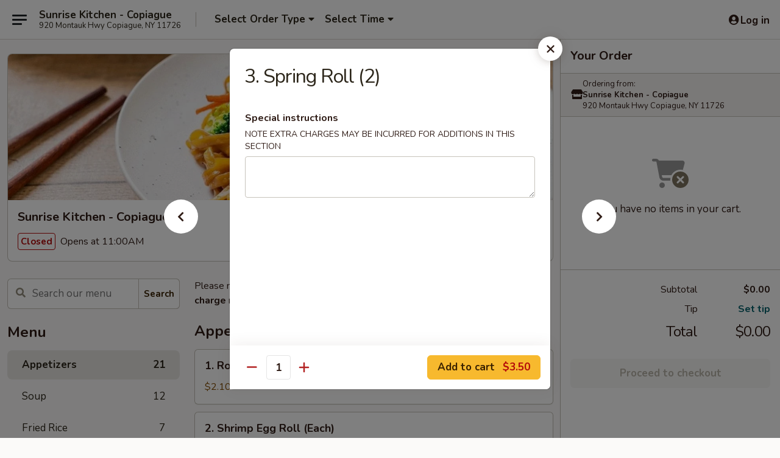

--- FILE ---
content_type: text/html; charset=UTF-8
request_url: https://order.copiaguesunrisekitchen.com/order/main/appetizers/3-spring-roll-2
body_size: 41993
content:
<!DOCTYPE html>

<html class="no-js css-scroll" lang="en">
	<head>
		<meta charset="utf-8" />
		<meta http-equiv="X-UA-Compatible" content="IE=edge,chrome=1" />

				<title>Sunrise Kitchen - Copiague | 3. Spring Roll (2) | Appetizers</title>
		<meta name="description" content="Order online for delivery and takeout: 3. Spring Roll (2) from Sunrise Kitchen - Copiague. Serving the best Chinese in Copiague, NY." />		<meta name="keywords" content="sunrise kitchen restaurant, sunrise kitchen, sunrise kitchen copiage, sunrise kitchen menu, copiage chinese delivery, copiage chinese food, copiage chinese restaurants, chinese delivery, best chinese food in copiage, chinese restaurants in copiage, chinese restaurants near me, chinese food near me, copiague chinese takeout" />		<meta name="viewport" content="width=device-width, initial-scale=1.0">

		<meta property="og:type" content="website">
		<meta property="og:title" content="Sunrise Kitchen - Copiague | 3. Spring Roll (2) | Appetizers">
		<meta property="og:description" content="Order online for delivery and takeout: 3. Spring Roll (2) from Sunrise Kitchen - Copiague. Serving the best Chinese in Copiague, NY.">

		<meta name="twitter:card" content="summary_large_image">
		<meta name="twitter:title" content="Sunrise Kitchen - Copiague | 3. Spring Roll (2) | Appetizers">
		<meta name="twitter:description" content="Order online for delivery and takeout: 3. Spring Roll (2) from Sunrise Kitchen - Copiague. Serving the best Chinese in Copiague, NY.">
					<meta property="og:image" content="https://imagedelivery.net/9lr8zq_Jvl7h6OFWqEi9IA/59353ff8-7605-43e5-db8e-862d09dc9e00/public" />
			<meta name="twitter:image" content="https://imagedelivery.net/9lr8zq_Jvl7h6OFWqEi9IA/59353ff8-7605-43e5-db8e-862d09dc9e00/public" />
		
		<meta name="apple-mobile-web-app-status-bar-style" content="black">
		<meta name="mobile-web-app-capable" content="yes">
					<link rel="canonical" href="https://order.copiaguesunrisekitchen.com/order/main/appetizers/3-spring-roll-2"/>
						<link rel="shortcut icon" href="https://imagedelivery.net/9lr8zq_Jvl7h6OFWqEi9IA/b3b7f187-2711-4ab3-fac6-c7408e780b00/public" type="image/png" />
			
		<link type="text/css" rel="stylesheet" href="/min/g=css4.0&amp;1768421684" />
		<link rel="stylesheet" href="//ajax.googleapis.com/ajax/libs/jqueryui/1.10.1/themes/base/minified/jquery-ui.min.css" />
		<link href='//fonts.googleapis.com/css?family=Open+Sans:400italic,400,700' rel='stylesheet' type='text/css' />
		<script src="https://kit.fontawesome.com/a4edb6363d.js" crossorigin="anonymous"></script>

		<style>
								.home_hero, .menu_hero{ background-image: url(https://imagedelivery.net/9lr8zq_Jvl7h6OFWqEi9IA/d0bb1be2-c420-4585-011b-6f31602ef600/public); }
					@media
					(-webkit-min-device-pixel-ratio: 1.25),
					(min-resolution: 120dpi){
						/* Retina header*/
						.home_hero, .menu_hero{ background-image: url(https://imagedelivery.net/9lr8zq_Jvl7h6OFWqEi9IA/5bb3440f-df08-4661-1346-b2eccbab0200/public); }
					}
															/*body{  } */

					
		</style>

		
		<script type="text/javascript">
			var UrlTag = "sunrisekitchenny";
			var template = 'defaultv4';
			var formname = 'ordering3';
			var menulink = 'https://order.copiaguesunrisekitchen.com/order/main';
			var checkoutlink = 'https://order.copiaguesunrisekitchen.com/checkout';
		</script>
		<script>
			/* http://writing.colin-gourlay.com/safely-using-ready-before-including-jquery/ */
			(function(w,d,u){w.readyQ=[];w.bindReadyQ=[];function p(x,y){if(x=="ready"){w.bindReadyQ.push(y);}else{w.readyQ.push(x);}};var a={ready:p,bind:p};w.$=w.jQuery=function(f){if(f===d||f===u){return a}else{p(f)}}})(window,document)
		</script>

		<script type="application/ld+json">{
    "@context": "http://schema.org",
    "@type": "Menu",
    "url": "https://order.copiaguesunrisekitchen.com/order/main",
    "mainEntityOfPage": "https://order.copiaguesunrisekitchen.com/order/main",
    "inLanguage": "English",
    "name": "Main",
    "description": "Please note: requests for additional items or special preparation may incur an <b>extra charge</b> not calculated on your online order.",
    "hasMenuSection": [
        {
            "@type": "MenuSection",
            "url": "https://order.copiaguesunrisekitchen.com/order/main/appetizers",
            "name": "Appetizers",
            "hasMenuItem": [
                {
                    "@type": "MenuItem",
                    "name": "3. Spring Roll (2)",
                    "url": "https://order.copiaguesunrisekitchen.com/order/main/appetizers/3-spring-roll-2"
                }
            ]
        }
    ]
}</script>
<!-- Google Tag Manager -->
<script>
	window.dataLayer = window.dataLayer || [];
	let data = {
		account: 'sunrisekitchenny',
		context: 'direct',
		templateVersion: 4,
		rid: 66	}
		dataLayer.push(data);
	(function(w,d,s,l,i){w[l]=w[l]||[];w[l].push({'gtm.start':
		new Date().getTime(),event:'gtm.js'});var f=d.getElementsByTagName(s)[0],
		j=d.createElement(s),dl=l!='dataLayer'?'&l='+l:'';j.async=true;j.src=
		'https://www.googletagmanager.com/gtm.js?id='+i+dl;f.parentNode.insertBefore(j,f);
		})(window,document,'script','dataLayer','GTM-K9P93M');

	function gtag() { dataLayer.push(arguments); }
</script>

			<script async src="https://www.googletagmanager.com/gtag/js?id=G-FLF5MYX48G"></script>
	
	<script>
		
		gtag('js', new Date());

		
					gtag('config', "G-FLF5MYX48G");
			</script>
		<link href="https://fonts.googleapis.com/css?family=Open+Sans:400,600,700|Nunito:400,700" rel="stylesheet" />
	</head>

	<body
		data-event-on:customer_registered="window.location.reload()"
		data-event-on:customer_logged_in="window.location.reload()"
		data-event-on:customer_logged_out="window.location.reload()"
	>
		<a class="skip-to-content-link" href="#main">Skip to content</a>
				<!-- Google Tag Manager (noscript) -->
		<noscript><iframe src="https://www.googletagmanager.com/ns.html?id=GTM-K9P93M" height="0" width="0" style="display:none;visibility:hidden"></iframe></noscript>
		<!-- End Google Tag Manager (noscript) -->
						<!-- wrapper starts -->
		<div class="wrapper">
			<div style="grid-area: header-announcements">
				<div id="upgradeBrowserBanner" class="alert alert-warning mb-0 rounded-0 py-4" style="display:none;">
	<div class="alert-icon"><i class="fas fa-warning" aria-hidden="true"></i></div>
	<div>
		<strong>We're sorry, but the Web browser you are using is not supported.</strong> <br/> Please upgrade your browser or try a different one to use this Website. Supported browsers include:<br/>
		<ul class="list-unstyled">
			<li class="mt-2"><a href="https://www.google.com/chrome" target="_blank" rel="noopener noreferrer" class="simple-link"><i class="fab fa-chrome"></i> Chrome</a></li>
			<li class="mt-2"><a href="https://www.mozilla.com/firefox/upgrade.html" target="_blank" rel="noopener noreferrer" class="simple-link"><i class="fab fa-firefox"></i> Firefox</a></li>
			<li class="mt-2"><a href="https://www.microsoft.com/en-us/windows/microsoft-edge" target="_blank" rel="noopener noreferrer" class="simple-link"><i class="fab fa-edge"></i> Edge</a></li>
			<li class="mt-2"><a href="http://www.apple.com/safari/" target="_blank" rel="noopener noreferrer" class="simple-link"><i class="fab fa-safari"></i> Safari</a></li>
		</ul>
	</div>
</div>
<script>
	var ua = navigator.userAgent;
	var match = ua.match(/Firefox\/([0-9]+)\./);
	var firefoxVersion = match ? parseInt(match[1]) : 1000;
	var match = ua.match(/Chrome\/([0-9]+)\./);
	var chromeVersion = match ? parseInt(match[1]) : 1000;
	var isIE = ua.indexOf('MSIE') > -1 || ua.indexOf('Trident') > -1;
	var upgradeBrowserBanner = document.getElementById('upgradeBrowserBanner');
	var isMatchesSupported = typeof(upgradeBrowserBanner.matches)!="undefined";
	var isEntriesSupported = typeof(Object.entries)!="undefined";
	//Safari version is verified with isEntriesSupported
	if (isIE || !isMatchesSupported || !isEntriesSupported || firefoxVersion <= 46 || chromeVersion <= 53) {
		upgradeBrowserBanner.style.display = 'flex';
	}
</script>				
				<!-- get closed sign if applicable. -->
				
				
							</div>

						<div class="headerAndWtype" style="grid-area: header">
				<!-- Header Starts -->
				<header class="header">
										<div class="d-flex flex-column align-items-start flex-md-row align-items-md-center">
												<div class="logo_name_alt flex-shrink-0 d-flex align-items-center align-self-stretch pe-6 pe-md-0">
							
	<button
		type="button"
		class="eds_button btn btn-outline eds_button--shape-default eds_menu_button"
		data-bs-toggle="offcanvas" data-bs-target="#side-menu" aria-controls="side-menu" aria-label="Main menu"	><span aria-hidden="true"></span> <span aria-hidden="true"></span> <span aria-hidden="true"></span></button>

	
							<div class="d-flex flex-column align-items-center mx-auto align-items-md-start mx-md-0">
								<a
									class="eds-display-text-title-xs text-truncate title-container"
									href="https://order.copiaguesunrisekitchen.com"
								>
									Sunrise Kitchen - Copiague								</a>

																	<span class="eds-copy-text-s-regular text-center text-md-start address-container" title="920 Montauk Hwy Copiague, NY 11726">
										920 Montauk Hwy Copiague, NY 11726									</span>
															</div>
						</div>

																			<div class="eds-display-text-title-s d-none d-md-block border-start mx-4" style="width: 0">&nbsp;</div>

							<div class="header_order_options d-flex align-items-center  w-100 p-2p5 p-md-0">
																<div class="what">
									<button
	type="button"
	class="border-0 bg-transparent text-start"
	data-bs-toggle="modal"
	data-bs-target="#modal-order-options"
	aria-expanded="false"
	style="min-height: 44px"
>
	<div class="d-flex align-items-baseline gap-2">
		<div class="otype-name-label eds-copy-text-l-bold text-truncate" style="flex: 1" data-order-type-label>
			Select Order Type		</div>

		<i class="fa fa-fw fa-caret-down"></i>
	</div>

	<div
		class="otype-picker-label otype-address-label eds-interface-text-m-regular text-truncate hidden"
	>
			</div>
</button>

<script>
	$(function() {
		var $autoCompleteInputs = $('[data-autocomplete-address]');
		if ($autoCompleteInputs && $autoCompleteInputs.length) {
			$autoCompleteInputs.each(function() {
				let $input = $(this);
				let $deliveryAddressContainer = $input.parents('.deliveryAddressContainer').first();
				$input.autocomplete({
					source   : addressAC,
					minLength: 3,
					delay    : 300,
					select   : function(event, ui) {
						$.getJSON('/' + UrlTag + '/?form=addresslookup', {
							id: ui.item.id,
						}, function(data) {
							let location = data
							if (location.address.street.endsWith('Trl')) {
								location.address.street = location.address.street.replace('Trl', 'Trail')
							}
							let autoCompleteSuccess = $input.data('autocomplete-success');
							if (autoCompleteSuccess) {
								let autoCompleteSuccessFunction = window[autoCompleteSuccess];
								if (typeof autoCompleteSuccessFunction == "function") {
									autoCompleteSuccessFunction(location);
								}
							}

							let address = location.address

							$('#add-address-city, [data-autocompleted-city]').val(address.city)
							$('#add-address-state, [data-autocompleted-state]').val(address.stateCode)
							$('#add-address-zip, [data-autocompleted-zip]').val(address.postalCode)
							$('#add-address-latitude, [data-autocompleted-latitude]').val(location.position.lat)
							$('#add-address-longitude, [data-autocompleted-longitude]').val(location.position.lng)
							let streetAddress = (address.houseNumber || '') + ' ' + (address.street || '');
							$('#street-address-1, [data-autocompleted-street-address]').val(streetAddress)
							validateAddress($deliveryAddressContainer);
						})
					},
				})
				$input.attr('autocomplete', 'street-address')
			});
		}

		// autocomplete using Address autocomplete
		// jquery autocomplete needs 2 fields: title and value
		// id holds the LocationId which can be used at a later stage to get the coordinate of the selected choice
		function addressAC(query, callback) {
			//we don't actually want to search until they've entered the street number and at least one character
			words = query.term.trim().split(' ')
			if (words.length < 2) {
				return false
			}

			$.getJSON('/' + UrlTag + '/?form=addresssuggest', { q: query.term }, function(data) {
				var addresses = data.items
				addresses = addresses.map(addr => {
					if ((addr.address.label || '').endsWith('Trl')) {
						addr.address.label = addr.address.label.replace('Trl', 'Trail')
					}
					let streetAddress = (addr.address.label || '')
					return {
						label: streetAddress,
						value: streetAddress,
						id   : addr.id,
					}
				})

				return callback(addresses)
			})
		}

				$('[data-address-from-current-loc]').on('click', function(e) {
			let $streetAddressContainer = $(this).parents('.street-address-container').first();
			let $deliveryAddressContainer = $(this).parents('.deliveryAddressContainer').first();
			e.preventDefault();
			if(navigator.geolocation) {
				navigator.geolocation.getCurrentPosition(position => {
					$.getJSON('/' + UrlTag + '/?form=addresssuggest', {
						at: position.coords.latitude + "," + position.coords.longitude
					}, function(data) {
						let location = data.items[0];
						let address = location.address
						$streetAddressContainer.find('.input-street-address').val((address.houseNumber ? address.houseNumber : '') + ' ' + (address.street ? address.street : ''));
						$('#add-address-city').val(address.city ? address.city : '');
						$('#add-address-state').val(address.state ? address.state : '');
						$('#add-address-zip').val(address.postalCode ? address.postalCode : '');
						$('#add-address-latitude').val(location.position.lat ? location.position.lat : '');
						$('#add-address-longitude').val(location.position.lng ? location.position.lng : '');
						validateAddress($deliveryAddressContainer, 0);
					});
				});
			} else {
				alert("Geolocation is not supported by this browser!");
			}
		});
	});

	function autoCompleteSuccess(location)
	{
		if (location && location.address) {
			let address = location.address

			let streetAddress = (address.houseNumber || '') + ' ' + (address.street || '');
			$.ajax({
				url: '/' + UrlTag + '/?form=saveformfields',
				data: {
					'param_full~address_s_n_255': streetAddress + ', ' + address.city + ', ' + address.state,
					'param_street~address_s_n_255': streetAddress,
					'param_city_s_n_90': address.city,
					'param_state_s_n_2': address.state,
					'param_zip~code_z_n_10': address.postalCode,
				}
			});
		}
	}
</script>
								</div>

																									<div class="when showcheck_parent">
																				<div class="ordertimetypes ">
	<button
		type="button"
		class="border-0 bg-transparent text-start loadable-content"
		data-bs-toggle="modal"
		data-bs-target="#modal-order-time"
		aria-expanded="false"
		style="min-height: 44px"
		data-change-label-to-later-date
	>
		<div class="d-flex align-items-baseline gap-2">
			<div class="eds-copy-text-l-bold text-truncate flex-fill" data-otype-time-day>
								Select Time			</div>

			<i class="fa fa-fw fa-caret-down"></i>
		</div>

		<div
			class="otype-picker-label otype-picker-time eds-interface-text-m-regular text-truncate hidden"
			data-otype-time
		>
			Later		</div>
	</button>
</div>
									</div>
															</div>
						
												<div class="position-absolute top-0 end-0 pe-2 py-2p5">
							
	<div id="login-status" >
					
	<button
		type="button"
		class="eds_button btn btn-outline eds_button--shape-default px-2 text-nowrap"
		aria-label="Log in" style="color: currentColor" data-bs-toggle="modal" data-bs-target="#login-modal"	><i
		class="eds_icon fa fa-lg fa-fw fa-user-circle d-block d-lg-none"
		style="font-family: &quot;Font Awesome 5 Pro&quot;; "	></i>

	 <div class="d-none d-lg-flex align-items-baseline gap-2">
	<i
		class="eds_icon fa fa-fw fa-user-circle"
		style="font-family: &quot;Font Awesome 5 Pro&quot;; "	></i>

	<div class="profile-container text-truncate">Log in</div></div></button>

				</div>

							</div>
					</div>

															
	<aside		data-eds-id="6970e5e86e847"
		class="eds_side_menu offcanvas offcanvas-start text-dark "
		tabindex="-1"
				id="side-menu" data-event-on:menu_selected="this.dispatchEvent(new CustomEvent('eds.hide'))" data-event-on:category_selected="this.dispatchEvent(new CustomEvent('eds.hide'))"	>
		
		<div class="eds_side_menu-body offcanvas-body d-flex flex-column p-0 css-scroll">
										<div
					class="eds_side_menu-close position-absolute top-0 end-0 pt-3 pe-3 "
					style="z-index: 1"
				>
					
	<button
		type="button"
		class="eds_button btn btn-outline-secondary eds_button--shape-circle"
		data-bs-dismiss="offcanvas" data-bs-target="[data-eds-id=&quot;6970e5e86e847&quot;]" aria-label="Close"	><i
		class="eds_icon fa fa-fw fa-close"
		style="font-family: &quot;Font Awesome 5 Pro&quot;; "	></i></button>

					</div>
			
			<div class="restaurant-info border-bottom border-light p-3">
							<p class="eds-display-text-title-xs mb-0 me-2 pe-4">Sunrise Kitchen - Copiague</p>

			<div class="eds-copy-text-s-regular me-2 pe-4">
			920 Montauk Hwy Copiague, NY 11726		</div>
						</div>

																	
	<div class="border-bottom border-light p-3">
		
		
			<details
				class="eds_list eds_list--border-none" open				data-menu-id="16699"
									data-event-on:document_ready="this.open = localStorage.getItem('menu-open-16699') !== 'false'"
										onclick="localStorage.setItem('menu-open-16699', !this.open)"
							>
									<summary class="eds-copy-text-l-regular list-unstyled rounded-3 mb-1 " tabindex="0">
						<h2 class="eds-display-text-title-m m-0 p-0">
															
	<i
		class="eds_icon fas fa-fw fa-chevron-right"
		style="font-family: &quot;Font Awesome 5 Pro&quot;; "	></i>

															Menu
						</h2>
					</summary>
										<div class="mb-3"></div>
				
																		
									<a
						class="eds_list-item eds-copy-text-l-regular list-unstyled rounded-3 mb-1 px-3 px-lg-4 py-2p5 d-flex active"
						data-event-on:category_pinned="(category) => $(this).toggleClass('active', category.id === '219479')"
						href="https://order.copiaguesunrisekitchen.com/order/main/appetizers"
						onclick="if (!event.ctrlKey) {
							const currentMenuIsActive = true || $(this).closest('details').find('summary').hasClass('active');
							if (currentMenuIsActive) {
								app.event.emit('category_selected', { id: '219479' });
							} else {
								app.event.emit('menu_selected', { menu_id: '16699', menu_description: &quot;Please note: requests for additional items or special preparation may incur an &lt;b&gt;extra charge&lt;\/b&gt; not calculated on your online order.&quot;, category_id: '219479' });
							}
															return false;
													}"
					>
						Appetizers													<span class="ms-auto">21</span>
											</a>
									<a
						class="eds_list-item eds-copy-text-l-regular list-unstyled rounded-3 mb-1 px-3 px-lg-4 py-2p5 d-flex "
						data-event-on:category_pinned="(category) => $(this).toggleClass('active', category.id === '219480')"
						href="https://order.copiaguesunrisekitchen.com/order/main/soup"
						onclick="if (!event.ctrlKey) {
							const currentMenuIsActive = true || $(this).closest('details').find('summary').hasClass('active');
							if (currentMenuIsActive) {
								app.event.emit('category_selected', { id: '219480' });
							} else {
								app.event.emit('menu_selected', { menu_id: '16699', menu_description: &quot;Please note: requests for additional items or special preparation may incur an &lt;b&gt;extra charge&lt;\/b&gt; not calculated on your online order.&quot;, category_id: '219480' });
							}
															return false;
													}"
					>
						Soup													<span class="ms-auto">12</span>
											</a>
									<a
						class="eds_list-item eds-copy-text-l-regular list-unstyled rounded-3 mb-1 px-3 px-lg-4 py-2p5 d-flex "
						data-event-on:category_pinned="(category) => $(this).toggleClass('active', category.id === '219481')"
						href="https://order.copiaguesunrisekitchen.com/order/main/fried-rice"
						onclick="if (!event.ctrlKey) {
							const currentMenuIsActive = true || $(this).closest('details').find('summary').hasClass('active');
							if (currentMenuIsActive) {
								app.event.emit('category_selected', { id: '219481' });
							} else {
								app.event.emit('menu_selected', { menu_id: '16699', menu_description: &quot;Please note: requests for additional items or special preparation may incur an &lt;b&gt;extra charge&lt;\/b&gt; not calculated on your online order.&quot;, category_id: '219481' });
							}
															return false;
													}"
					>
						Fried Rice													<span class="ms-auto">7</span>
											</a>
									<a
						class="eds_list-item eds-copy-text-l-regular list-unstyled rounded-3 mb-1 px-3 px-lg-4 py-2p5 d-flex "
						data-event-on:category_pinned="(category) => $(this).toggleClass('active', category.id === '219482')"
						href="https://order.copiaguesunrisekitchen.com/order/main/chow-mein"
						onclick="if (!event.ctrlKey) {
							const currentMenuIsActive = true || $(this).closest('details').find('summary').hasClass('active');
							if (currentMenuIsActive) {
								app.event.emit('category_selected', { id: '219482' });
							} else {
								app.event.emit('menu_selected', { menu_id: '16699', menu_description: &quot;Please note: requests for additional items or special preparation may incur an &lt;b&gt;extra charge&lt;\/b&gt; not calculated on your online order.&quot;, category_id: '219482' });
							}
															return false;
													}"
					>
						Chow Mein													<span class="ms-auto">7</span>
											</a>
									<a
						class="eds_list-item eds-copy-text-l-regular list-unstyled rounded-3 mb-1 px-3 px-lg-4 py-2p5 d-flex "
						data-event-on:category_pinned="(category) => $(this).toggleClass('active', category.id === '219483')"
						href="https://order.copiaguesunrisekitchen.com/order/main/chop-suey"
						onclick="if (!event.ctrlKey) {
							const currentMenuIsActive = true || $(this).closest('details').find('summary').hasClass('active');
							if (currentMenuIsActive) {
								app.event.emit('category_selected', { id: '219483' });
							} else {
								app.event.emit('menu_selected', { menu_id: '16699', menu_description: &quot;Please note: requests for additional items or special preparation may incur an &lt;b&gt;extra charge&lt;\/b&gt; not calculated on your online order.&quot;, category_id: '219483' });
							}
															return false;
													}"
					>
						Chop Suey													<span class="ms-auto">6</span>
											</a>
									<a
						class="eds_list-item eds-copy-text-l-regular list-unstyled rounded-3 mb-1 px-3 px-lg-4 py-2p5 d-flex "
						data-event-on:category_pinned="(category) => $(this).toggleClass('active', category.id === '219484')"
						href="https://order.copiaguesunrisekitchen.com/order/main/lo-mein"
						onclick="if (!event.ctrlKey) {
							const currentMenuIsActive = true || $(this).closest('details').find('summary').hasClass('active');
							if (currentMenuIsActive) {
								app.event.emit('category_selected', { id: '219484' });
							} else {
								app.event.emit('menu_selected', { menu_id: '16699', menu_description: &quot;Please note: requests for additional items or special preparation may incur an &lt;b&gt;extra charge&lt;\/b&gt; not calculated on your online order.&quot;, category_id: '219484' });
							}
															return false;
													}"
					>
						Lo Mein													<span class="ms-auto">7</span>
											</a>
									<a
						class="eds_list-item eds-copy-text-l-regular list-unstyled rounded-3 mb-1 px-3 px-lg-4 py-2p5 d-flex "
						data-event-on:category_pinned="(category) => $(this).toggleClass('active', category.id === '219485')"
						href="https://order.copiaguesunrisekitchen.com/order/main/chicken"
						onclick="if (!event.ctrlKey) {
							const currentMenuIsActive = true || $(this).closest('details').find('summary').hasClass('active');
							if (currentMenuIsActive) {
								app.event.emit('category_selected', { id: '219485' });
							} else {
								app.event.emit('menu_selected', { menu_id: '16699', menu_description: &quot;Please note: requests for additional items or special preparation may incur an &lt;b&gt;extra charge&lt;\/b&gt; not calculated on your online order.&quot;, category_id: '219485' });
							}
															return false;
													}"
					>
						Chicken													<span class="ms-auto">14</span>
											</a>
									<a
						class="eds_list-item eds-copy-text-l-regular list-unstyled rounded-3 mb-1 px-3 px-lg-4 py-2p5 d-flex "
						data-event-on:category_pinned="(category) => $(this).toggleClass('active', category.id === '219486')"
						href="https://order.copiaguesunrisekitchen.com/order/main/pork"
						onclick="if (!event.ctrlKey) {
							const currentMenuIsActive = true || $(this).closest('details').find('summary').hasClass('active');
							if (currentMenuIsActive) {
								app.event.emit('category_selected', { id: '219486' });
							} else {
								app.event.emit('menu_selected', { menu_id: '16699', menu_description: &quot;Please note: requests for additional items or special preparation may incur an &lt;b&gt;extra charge&lt;\/b&gt; not calculated on your online order.&quot;, category_id: '219486' });
							}
															return false;
													}"
					>
						Pork													<span class="ms-auto">8</span>
											</a>
									<a
						class="eds_list-item eds-copy-text-l-regular list-unstyled rounded-3 mb-1 px-3 px-lg-4 py-2p5 d-flex "
						data-event-on:category_pinned="(category) => $(this).toggleClass('active', category.id === '219487')"
						href="https://order.copiaguesunrisekitchen.com/order/main/beef"
						onclick="if (!event.ctrlKey) {
							const currentMenuIsActive = true || $(this).closest('details').find('summary').hasClass('active');
							if (currentMenuIsActive) {
								app.event.emit('category_selected', { id: '219487' });
							} else {
								app.event.emit('menu_selected', { menu_id: '16699', menu_description: &quot;Please note: requests for additional items or special preparation may incur an &lt;b&gt;extra charge&lt;\/b&gt; not calculated on your online order.&quot;, category_id: '219487' });
							}
															return false;
													}"
					>
						Beef													<span class="ms-auto">12</span>
											</a>
									<a
						class="eds_list-item eds-copy-text-l-regular list-unstyled rounded-3 mb-1 px-3 px-lg-4 py-2p5 d-flex "
						data-event-on:category_pinned="(category) => $(this).toggleClass('active', category.id === '219488')"
						href="https://order.copiaguesunrisekitchen.com/order/main/duck"
						onclick="if (!event.ctrlKey) {
							const currentMenuIsActive = true || $(this).closest('details').find('summary').hasClass('active');
							if (currentMenuIsActive) {
								app.event.emit('category_selected', { id: '219488' });
							} else {
								app.event.emit('menu_selected', { menu_id: '16699', menu_description: &quot;Please note: requests for additional items or special preparation may incur an &lt;b&gt;extra charge&lt;\/b&gt; not calculated on your online order.&quot;, category_id: '219488' });
							}
															return false;
													}"
					>
						Duck													<span class="ms-auto">4</span>
											</a>
									<a
						class="eds_list-item eds-copy-text-l-regular list-unstyled rounded-3 mb-1 px-3 px-lg-4 py-2p5 d-flex "
						data-event-on:category_pinned="(category) => $(this).toggleClass('active', category.id === '219489')"
						href="https://order.copiaguesunrisekitchen.com/order/main/seafood"
						onclick="if (!event.ctrlKey) {
							const currentMenuIsActive = true || $(this).closest('details').find('summary').hasClass('active');
							if (currentMenuIsActive) {
								app.event.emit('category_selected', { id: '219489' });
							} else {
								app.event.emit('menu_selected', { menu_id: '16699', menu_description: &quot;Please note: requests for additional items or special preparation may incur an &lt;b&gt;extra charge&lt;\/b&gt; not calculated on your online order.&quot;, category_id: '219489' });
							}
															return false;
													}"
					>
						Seafood													<span class="ms-auto">12</span>
											</a>
									<a
						class="eds_list-item eds-copy-text-l-regular list-unstyled rounded-3 mb-1 px-3 px-lg-4 py-2p5 d-flex "
						data-event-on:category_pinned="(category) => $(this).toggleClass('active', category.id === '219490')"
						href="https://order.copiaguesunrisekitchen.com/order/main/sweet-sour"
						onclick="if (!event.ctrlKey) {
							const currentMenuIsActive = true || $(this).closest('details').find('summary').hasClass('active');
							if (currentMenuIsActive) {
								app.event.emit('category_selected', { id: '219490' });
							} else {
								app.event.emit('menu_selected', { menu_id: '16699', menu_description: &quot;Please note: requests for additional items or special preparation may incur an &lt;b&gt;extra charge&lt;\/b&gt; not calculated on your online order.&quot;, category_id: '219490' });
							}
															return false;
													}"
					>
						Sweet & Sour													<span class="ms-auto">3</span>
											</a>
									<a
						class="eds_list-item eds-copy-text-l-regular list-unstyled rounded-3 mb-1 px-3 px-lg-4 py-2p5 d-flex "
						data-event-on:category_pinned="(category) => $(this).toggleClass('active', category.id === '219491')"
						href="https://order.copiaguesunrisekitchen.com/order/main/egg-foo-young"
						onclick="if (!event.ctrlKey) {
							const currentMenuIsActive = true || $(this).closest('details').find('summary').hasClass('active');
							if (currentMenuIsActive) {
								app.event.emit('category_selected', { id: '219491' });
							} else {
								app.event.emit('menu_selected', { menu_id: '16699', menu_description: &quot;Please note: requests for additional items or special preparation may incur an &lt;b&gt;extra charge&lt;\/b&gt; not calculated on your online order.&quot;, category_id: '219491' });
							}
															return false;
													}"
					>
						Egg Foo Young													<span class="ms-auto">7</span>
											</a>
									<a
						class="eds_list-item eds-copy-text-l-regular list-unstyled rounded-3 mb-1 px-3 px-lg-4 py-2p5 d-flex "
						data-event-on:category_pinned="(category) => $(this).toggleClass('active', category.id === '219492')"
						href="https://order.copiaguesunrisekitchen.com/order/main/moo-shu"
						onclick="if (!event.ctrlKey) {
							const currentMenuIsActive = true || $(this).closest('details').find('summary').hasClass('active');
							if (currentMenuIsActive) {
								app.event.emit('category_selected', { id: '219492' });
							} else {
								app.event.emit('menu_selected', { menu_id: '16699', menu_description: &quot;Please note: requests for additional items or special preparation may incur an &lt;b&gt;extra charge&lt;\/b&gt; not calculated on your online order.&quot;, category_id: '219492' });
							}
															return false;
													}"
					>
						Moo Shu													<span class="ms-auto">5</span>
											</a>
									<a
						class="eds_list-item eds-copy-text-l-regular list-unstyled rounded-3 mb-1 px-3 px-lg-4 py-2p5 d-flex "
						data-event-on:category_pinned="(category) => $(this).toggleClass('active', category.id === '219493')"
						href="https://order.copiaguesunrisekitchen.com/order/main/chow-mei-funchow-fun"
						onclick="if (!event.ctrlKey) {
							const currentMenuIsActive = true || $(this).closest('details').find('summary').hasClass('active');
							if (currentMenuIsActive) {
								app.event.emit('category_selected', { id: '219493' });
							} else {
								app.event.emit('menu_selected', { menu_id: '16699', menu_description: &quot;Please note: requests for additional items or special preparation may incur an &lt;b&gt;extra charge&lt;\/b&gt; not calculated on your online order.&quot;, category_id: '219493' });
							}
															return false;
													}"
					>
						Chow Mei Fun/Chow Fun													<span class="ms-auto">13</span>
											</a>
									<a
						class="eds_list-item eds-copy-text-l-regular list-unstyled rounded-3 mb-1 px-3 px-lg-4 py-2p5 d-flex "
						data-event-on:category_pinned="(category) => $(this).toggleClass('active', category.id === '219494')"
						href="https://order.copiaguesunrisekitchen.com/order/main/vegetables"
						onclick="if (!event.ctrlKey) {
							const currentMenuIsActive = true || $(this).closest('details').find('summary').hasClass('active');
							if (currentMenuIsActive) {
								app.event.emit('category_selected', { id: '219494' });
							} else {
								app.event.emit('menu_selected', { menu_id: '16699', menu_description: &quot;Please note: requests for additional items or special preparation may incur an &lt;b&gt;extra charge&lt;\/b&gt; not calculated on your online order.&quot;, category_id: '219494' });
							}
															return false;
													}"
					>
						Vegetables													<span class="ms-auto">10</span>
											</a>
									<a
						class="eds_list-item eds-copy-text-l-regular list-unstyled rounded-3 mb-1 px-3 px-lg-4 py-2p5 d-flex "
						data-event-on:category_pinned="(category) => $(this).toggleClass('active', category.id === '219495')"
						href="https://order.copiaguesunrisekitchen.com/order/main/special-combination-dinner"
						onclick="if (!event.ctrlKey) {
							const currentMenuIsActive = true || $(this).closest('details').find('summary').hasClass('active');
							if (currentMenuIsActive) {
								app.event.emit('category_selected', { id: '219495' });
							} else {
								app.event.emit('menu_selected', { menu_id: '16699', menu_description: &quot;Please note: requests for additional items or special preparation may incur an &lt;b&gt;extra charge&lt;\/b&gt; not calculated on your online order.&quot;, category_id: '219495' });
							}
															return false;
													}"
					>
						Special Combination Dinner													<span class="ms-auto">41</span>
											</a>
									<a
						class="eds_list-item eds-copy-text-l-regular list-unstyled rounded-3 mb-1 px-3 px-lg-4 py-2p5 d-flex "
						data-event-on:category_pinned="(category) => $(this).toggleClass('active', category.id === '219496')"
						href="https://order.copiaguesunrisekitchen.com/order/main/healthy-food-selection"
						onclick="if (!event.ctrlKey) {
							const currentMenuIsActive = true || $(this).closest('details').find('summary').hasClass('active');
							if (currentMenuIsActive) {
								app.event.emit('category_selected', { id: '219496' });
							} else {
								app.event.emit('menu_selected', { menu_id: '16699', menu_description: &quot;Please note: requests for additional items or special preparation may incur an &lt;b&gt;extra charge&lt;\/b&gt; not calculated on your online order.&quot;, category_id: '219496' });
							}
															return false;
													}"
					>
						Healthy Food Selection													<span class="ms-auto">10</span>
											</a>
									<a
						class="eds_list-item eds-copy-text-l-regular list-unstyled rounded-3 mb-1 px-3 px-lg-4 py-2p5 d-flex "
						data-event-on:category_pinned="(category) => $(this).toggleClass('active', category.id === '219497')"
						href="https://order.copiaguesunrisekitchen.com/order/main/noodle-soup"
						onclick="if (!event.ctrlKey) {
							const currentMenuIsActive = true || $(this).closest('details').find('summary').hasClass('active');
							if (currentMenuIsActive) {
								app.event.emit('category_selected', { id: '219497' });
							} else {
								app.event.emit('menu_selected', { menu_id: '16699', menu_description: &quot;Please note: requests for additional items or special preparation may incur an &lt;b&gt;extra charge&lt;\/b&gt; not calculated on your online order.&quot;, category_id: '219497' });
							}
															return false;
													}"
					>
						Noodle Soup													<span class="ms-auto">6</span>
											</a>
									<a
						class="eds_list-item eds-copy-text-l-regular list-unstyled rounded-3 mb-1 px-3 px-lg-4 py-2p5 d-flex "
						data-event-on:category_pinned="(category) => $(this).toggleClass('active', category.id === '219498')"
						href="https://order.copiaguesunrisekitchen.com/order/main/fried-specialties"
						onclick="if (!event.ctrlKey) {
							const currentMenuIsActive = true || $(this).closest('details').find('summary').hasClass('active');
							if (currentMenuIsActive) {
								app.event.emit('category_selected', { id: '219498' });
							} else {
								app.event.emit('menu_selected', { menu_id: '16699', menu_description: &quot;Please note: requests for additional items or special preparation may incur an &lt;b&gt;extra charge&lt;\/b&gt; not calculated on your online order.&quot;, category_id: '219498' });
							}
															return false;
													}"
					>
						Fried Specialties													<span class="ms-auto">5</span>
											</a>
									<a
						class="eds_list-item eds-copy-text-l-regular list-unstyled rounded-3 mb-1 px-3 px-lg-4 py-2p5 d-flex "
						data-event-on:category_pinned="(category) => $(this).toggleClass('active', category.id === '219499')"
						href="https://order.copiaguesunrisekitchen.com/order/main/chefs-special"
						onclick="if (!event.ctrlKey) {
							const currentMenuIsActive = true || $(this).closest('details').find('summary').hasClass('active');
							if (currentMenuIsActive) {
								app.event.emit('category_selected', { id: '219499' });
							} else {
								app.event.emit('menu_selected', { menu_id: '16699', menu_description: &quot;Please note: requests for additional items or special preparation may incur an &lt;b&gt;extra charge&lt;\/b&gt; not calculated on your online order.&quot;, category_id: '219499' });
							}
															return false;
													}"
					>
						Chef's Special													<span class="ms-auto">44</span>
											</a>
									<a
						class="eds_list-item eds-copy-text-l-regular list-unstyled rounded-3 mb-1 px-3 px-lg-4 py-2p5 d-flex "
						data-event-on:category_pinned="(category) => $(this).toggleClass('active', category.id === '219500')"
						href="https://order.copiaguesunrisekitchen.com/order/main/create-your-own"
						onclick="if (!event.ctrlKey) {
							const currentMenuIsActive = true || $(this).closest('details').find('summary').hasClass('active');
							if (currentMenuIsActive) {
								app.event.emit('category_selected', { id: '219500' });
							} else {
								app.event.emit('menu_selected', { menu_id: '16699', menu_description: &quot;Please note: requests for additional items or special preparation may incur an &lt;b&gt;extra charge&lt;\/b&gt; not calculated on your online order.&quot;, category_id: '219500' });
							}
															return false;
													}"
					>
						Create Your Own													<span class="ms-auto">1</span>
											</a>
									<a
						class="eds_list-item eds-copy-text-l-regular list-unstyled rounded-3 mb-1 px-3 px-lg-4 py-2p5 d-flex "
						data-event-on:category_pinned="(category) => $(this).toggleClass('active', category.id === '219501')"
						href="https://order.copiaguesunrisekitchen.com/order/main/family-meals"
						onclick="if (!event.ctrlKey) {
							const currentMenuIsActive = true || $(this).closest('details').find('summary').hasClass('active');
							if (currentMenuIsActive) {
								app.event.emit('category_selected', { id: '219501' });
							} else {
								app.event.emit('menu_selected', { menu_id: '16699', menu_description: &quot;Please note: requests for additional items or special preparation may incur an &lt;b&gt;extra charge&lt;\/b&gt; not calculated on your online order.&quot;, category_id: '219501' });
							}
															return false;
													}"
					>
						Family Meals													<span class="ms-auto">1</span>
											</a>
									<a
						class="eds_list-item eds-copy-text-l-regular list-unstyled rounded-3 mb-1 px-3 px-lg-4 py-2p5 d-flex "
						data-event-on:category_pinned="(category) => $(this).toggleClass('active', category.id === '219502')"
						href="https://order.copiaguesunrisekitchen.com/order/main/lunch-specials"
						onclick="if (!event.ctrlKey) {
							const currentMenuIsActive = true || $(this).closest('details').find('summary').hasClass('active');
							if (currentMenuIsActive) {
								app.event.emit('category_selected', { id: '219502' });
							} else {
								app.event.emit('menu_selected', { menu_id: '16699', menu_description: &quot;Please note: requests for additional items or special preparation may incur an &lt;b&gt;extra charge&lt;\/b&gt; not calculated on your online order.&quot;, category_id: '219502' });
							}
															return false;
													}"
					>
						Lunch Specials													<span class="ms-auto">41</span>
											</a>
									<a
						class="eds_list-item eds-copy-text-l-regular list-unstyled rounded-3 mb-1 px-3 px-lg-4 py-2p5 d-flex "
						data-event-on:category_pinned="(category) => $(this).toggleClass('active', category.id === '219503')"
						href="https://order.copiaguesunrisekitchen.com/order/main/side-order"
						onclick="if (!event.ctrlKey) {
							const currentMenuIsActive = true || $(this).closest('details').find('summary').hasClass('active');
							if (currentMenuIsActive) {
								app.event.emit('category_selected', { id: '219503' });
							} else {
								app.event.emit('menu_selected', { menu_id: '16699', menu_description: &quot;Please note: requests for additional items or special preparation may incur an &lt;b&gt;extra charge&lt;\/b&gt; not calculated on your online order.&quot;, category_id: '219503' });
							}
															return false;
													}"
					>
						Side Order													<span class="ms-auto">5</span>
											</a>
									<a
						class="eds_list-item eds-copy-text-l-regular list-unstyled rounded-3 mb-1 px-3 px-lg-4 py-2p5 d-flex "
						data-event-on:category_pinned="(category) => $(this).toggleClass('active', category.id === '219538')"
						href="https://order.copiaguesunrisekitchen.com/order/main/drinks"
						onclick="if (!event.ctrlKey) {
							const currentMenuIsActive = true || $(this).closest('details').find('summary').hasClass('active');
							if (currentMenuIsActive) {
								app.event.emit('category_selected', { id: '219538' });
							} else {
								app.event.emit('menu_selected', { menu_id: '16699', menu_description: &quot;Please note: requests for additional items or special preparation may incur an &lt;b&gt;extra charge&lt;\/b&gt; not calculated on your online order.&quot;, category_id: '219538' });
							}
															return false;
													}"
					>
						Drinks													<span class="ms-auto">4</span>
											</a>
							</details>
		
			</div>

						
																	<nav>
							<ul class="eds_list eds_list--border-none border-bottom">
	<li class="eds_list-item">
		<a class="d-block p-3 " href="https://order.copiaguesunrisekitchen.com">
			Home		</a>
	</li>

		
					<li class="eds_list-item">
					<a class="d-block p-3 " href="https://order.copiaguesunrisekitchen.com/page/delivery-info" >
						Delivery Info					</a>
				</li>
			
			<li class="eds_list-item">
			<a class="d-block p-3 " href="https://order.copiaguesunrisekitchen.com/locationinfo">
				Location &amp; Hours			</a>
		</li>
	
	<li class="eds_list-item">
		<a class="d-block p-3 " href="https://order.copiaguesunrisekitchen.com/contact">
			Contact
		</a>
	</li>
</ul>
						</nav>

												<div class="eds-copy-text-s-regular p-3 d-lg-none">
							
<ul class="list-unstyled d-flex gap-2">
						<li><a href="https://www.tripadvisor.com/Restaurant_Review-g47533-d4632097-Reviews-Sunrise_Kitchen-Copiague_Long_Island_New_York.html" target="new" aria-label="Opens in new tab" title="Opens in new tab" class="icon" title="TripAdvisor"><i class="fak fa-tripadvisor"></i><span class="sr-only">TripAdvisor</span></a></li>
				</ul>

<div><a href="http://chinesemenuonline.com">&copy; 2026 Online Ordering by Chinese Menu Online</a></div>
	<div>Discover more dining options at <a href="https://www.springroll.com" target="_blank" title="Opens in new tab" aria-label="Opens in new tab">Springroll</a></div>

<ul class="list-unstyled mb-0 pt-3">
	<li><a href="https://order.copiaguesunrisekitchen.com/reportbug">Technical Support</a></li>
	<li><a href="https://order.copiaguesunrisekitchen.com/privacy">Privacy Policy</a></li>
	<li><a href="https://order.copiaguesunrisekitchen.com/tos">Terms of Service</a></li>
	<li><a href="https://order.copiaguesunrisekitchen.com/accessibility">Accessibility</a></li>
</ul>

This site is protected by reCAPTCHA and the Google <a href="https://policies.google.com/privacy">Privacy Policy</a> and <a href="https://policies.google.com/terms">Terms of Service</a> apply.
						</div>		</div>

		<script>
		{
			const container = document.querySelector('[data-eds-id="6970e5e86e847"]');

						['show', 'hide', 'toggle', 'dispose'].forEach((eventName) => {
				container.addEventListener(`eds.${eventName}`, (e) => {
					bootstrap.Offcanvas.getOrCreateInstance(container)[eventName](
						...(Array.isArray(e.detail) ? e.detail : [e.detail])
					);
				});
			});
		}
		</script>
	</aside>

					</header>
			</div>

										<div class="container p-0" style="grid-area: hero">
					<section class="hero">
												<div class="menu_hero backbgbox position-relative" role="img" aria-label="Image of food offered at the restaurant">
									<div class="logo">
		<a class="logo-image" href="https://order.copiaguesunrisekitchen.com">
			<img
				src="https://imagedelivery.net/9lr8zq_Jvl7h6OFWqEi9IA/59353ff8-7605-43e5-db8e-862d09dc9e00/public"
				srcset="https://imagedelivery.net/9lr8zq_Jvl7h6OFWqEi9IA/59353ff8-7605-43e5-db8e-862d09dc9e00/public 1x, https://imagedelivery.net/9lr8zq_Jvl7h6OFWqEi9IA/59353ff8-7605-43e5-db8e-862d09dc9e00/public 2x"				alt="Home"
			/>
		</a>
	</div>
						</div>

													<div class="p-3">
								<div class="pb-1">
									<h1 role="heading" aria-level="2" class="eds-display-text-title-s m-0 p-0">Sunrise Kitchen - Copiague</h1>
																	</div>

								<div class="d-sm-flex align-items-baseline">
																			<div class="mt-2">
											
	<span
		class="eds_label eds_label--variant-error eds-interface-text-m-bold me-1 text-nowrap"
			>
		Closed	</span>

	Opens at 11:00AM										</div>
									
									<div class="d-flex gap-2 ms-sm-auto mt-2">
																					
					<a
				class="eds_button btn btn-outline-secondary btn-sm col text-nowrap"
				href="https://order.copiaguesunrisekitchen.com/locationinfo?lid=13731"
							>
				
	<i
		class="eds_icon fa fa-fw fa-info-circle"
		style="font-family: &quot;Font Awesome 5 Pro&quot;; "	></i>

	 Store info			</a>
		
												
																					
		<a
			class="eds_button btn btn-outline-secondary btn-sm col d-lg-none text-nowrap"
			href="tel:(631) 789-1919"
					>
			
	<i
		class="eds_icon fa fa-fw fa-phone"
		style="font-family: &quot;Font Awesome 5 Pro&quot;; transform: scale(-1, 1); "	></i>

	 Call us		</a>

												
																			</div>
								</div>
							</div>
											</section>
				</div>
			
						
										<div
					class="fixed_submit d-lg-none hidden pwa-pb-md-down"
					data-event-on:cart_updated="({ items }) => $(this).toggleClass('hidden', !items)"
				>
					<div
						data-async-on-event="order_type_updated, cart_updated"
						data-async-action="https://order.copiaguesunrisekitchen.com//ajax/?form=minimum_order_value_warning&component=add_more"
						data-async-method="get"
					>
											</div>

					<div class="p-3">
						<button class="btn btn-primary btn-lg w-100" onclick="app.event.emit('show_cart')">
							View cart							<span
								class="eds-interface-text-m-regular"
								data-event-on:cart_updated="({ items, subtotal }) => {
									$(this).text(`(${items} ${items === 1 ? 'item' : 'items'}, ${subtotal})`);
								}"
							>
								(0 items, $0.00)
							</span>
						</button>
					</div>
				</div>
			
									<!-- Header ends -->
<main class="main_content menucategory_page pb-5" id="main">
	<div class="container">
		
		<div class="row menu_wrapper menu_category_wrapper menu_wrapper--no-menu-tabs">
			<section class="col-xl-4 d-none d-xl-block">
				
				<div id="location-menu" data-event-on:menu_items_loaded="$(this).stickySidebar('updateSticky')">
					
		<form
			method="GET"
			role="search"
			action="https://order.copiaguesunrisekitchen.com/search"
			class="d-none d-xl-block mb-4"			novalidate
			onsubmit="if (!this.checkValidity()) event.preventDefault()"
		>
			<div class="position-relative">
				
	<label
		data-eds-id="6970e5e86f5ec"
		class="eds_formfield eds_formfield--size-large eds_formfield--variant-primary eds-copy-text-m-regular w-100"
		class="w-100"	>
		
		<div class="position-relative d-flex flex-column">
							<div class="eds_formfield-error eds-interface-text-m-bold" style="order: 1000"></div>
			
							<div class="eds_formfield-icon">
					<i
		class="eds_icon fa fa-fw fa-search"
		style="font-family: &quot;Font Awesome 5 Pro&quot;; "	></i>				</div>
										<input
					type="search"
					class="eds-copy-text-l-regular  "
										placeholder="Search our menu" name="search" autocomplete="off" spellcheck="false" value="" required aria-label="Search our menu" style="padding-right: 4.5rem; padding-left: 2.5rem;"				/>

				
							
			
	<i
		class="eds_icon fa fa-fw eds_formfield-validation"
		style="font-family: &quot;Font Awesome 5 Pro&quot;; "	></i>

	
					</div>

		
		<script>
		{
			const container = document.querySelector('[data-eds-id="6970e5e86f5ec"]');
			const input = container.querySelector('input, textarea, select');
			const error = container.querySelector('.eds_formfield-error');

			
						input.addEventListener('eds.validation.reset', () => {
				input.removeAttribute('data-validation');
				input.setCustomValidity('');
				error.innerHTML = '';
			});

						input.addEventListener('eds.validation.hide', () => {
				input.removeAttribute('data-validation');
			});

						input.addEventListener('eds.validation.success', (e) => {
				input.setCustomValidity('');
				input.setAttribute('data-validation', '');
				error.innerHTML = '';
			});

						input.addEventListener('eds.validation.warning', (e) => {
				input.setCustomValidity('');
				input.setAttribute('data-validation', '');
				error.innerHTML = e.detail;
			});

						input.addEventListener('eds.validation.error', (e) => {
				input.setCustomValidity(e.detail);
				input.checkValidity(); 				input.setAttribute('data-validation', '');
			});

			input.addEventListener('invalid', (e) => {
				error.innerHTML = input.validationMessage;
			});

								}
		</script>
	</label>

	
				<div class="position-absolute top-0 end-0">
					
	<button
		type="submit"
		class="eds_button btn btn-outline-secondary btn-sm eds_button--shape-default align-self-baseline rounded-0 rounded-end px-2"
		style="height: 50px; --bs-border-radius: 6px"	>Search</button>

					</div>
			</div>
		</form>

												
	<div >
		
		
			<details
				class="eds_list eds_list--border-none" open				data-menu-id="16699"
							>
									<summary class="eds-copy-text-l-regular list-unstyled rounded-3 mb-1 pe-none" tabindex="0">
						<h2 class="eds-display-text-title-m m-0 p-0">
														Menu
						</h2>
					</summary>
										<div class="mb-3"></div>
				
																		
									<a
						class="eds_list-item eds-copy-text-l-regular list-unstyled rounded-3 mb-1 px-3 px-lg-4 py-2p5 d-flex active"
						data-event-on:category_pinned="(category) => $(this).toggleClass('active', category.id === '219479')"
						href="https://order.copiaguesunrisekitchen.com/order/main/appetizers"
						onclick="if (!event.ctrlKey) {
							const currentMenuIsActive = true || $(this).closest('details').find('summary').hasClass('active');
							if (currentMenuIsActive) {
								app.event.emit('category_selected', { id: '219479' });
							} else {
								app.event.emit('menu_selected', { menu_id: '16699', menu_description: &quot;Please note: requests for additional items or special preparation may incur an &lt;b&gt;extra charge&lt;\/b&gt; not calculated on your online order.&quot;, category_id: '219479' });
							}
															return false;
													}"
					>
						Appetizers													<span class="ms-auto">21</span>
											</a>
									<a
						class="eds_list-item eds-copy-text-l-regular list-unstyled rounded-3 mb-1 px-3 px-lg-4 py-2p5 d-flex "
						data-event-on:category_pinned="(category) => $(this).toggleClass('active', category.id === '219480')"
						href="https://order.copiaguesunrisekitchen.com/order/main/soup"
						onclick="if (!event.ctrlKey) {
							const currentMenuIsActive = true || $(this).closest('details').find('summary').hasClass('active');
							if (currentMenuIsActive) {
								app.event.emit('category_selected', { id: '219480' });
							} else {
								app.event.emit('menu_selected', { menu_id: '16699', menu_description: &quot;Please note: requests for additional items or special preparation may incur an &lt;b&gt;extra charge&lt;\/b&gt; not calculated on your online order.&quot;, category_id: '219480' });
							}
															return false;
													}"
					>
						Soup													<span class="ms-auto">12</span>
											</a>
									<a
						class="eds_list-item eds-copy-text-l-regular list-unstyled rounded-3 mb-1 px-3 px-lg-4 py-2p5 d-flex "
						data-event-on:category_pinned="(category) => $(this).toggleClass('active', category.id === '219481')"
						href="https://order.copiaguesunrisekitchen.com/order/main/fried-rice"
						onclick="if (!event.ctrlKey) {
							const currentMenuIsActive = true || $(this).closest('details').find('summary').hasClass('active');
							if (currentMenuIsActive) {
								app.event.emit('category_selected', { id: '219481' });
							} else {
								app.event.emit('menu_selected', { menu_id: '16699', menu_description: &quot;Please note: requests for additional items or special preparation may incur an &lt;b&gt;extra charge&lt;\/b&gt; not calculated on your online order.&quot;, category_id: '219481' });
							}
															return false;
													}"
					>
						Fried Rice													<span class="ms-auto">7</span>
											</a>
									<a
						class="eds_list-item eds-copy-text-l-regular list-unstyled rounded-3 mb-1 px-3 px-lg-4 py-2p5 d-flex "
						data-event-on:category_pinned="(category) => $(this).toggleClass('active', category.id === '219482')"
						href="https://order.copiaguesunrisekitchen.com/order/main/chow-mein"
						onclick="if (!event.ctrlKey) {
							const currentMenuIsActive = true || $(this).closest('details').find('summary').hasClass('active');
							if (currentMenuIsActive) {
								app.event.emit('category_selected', { id: '219482' });
							} else {
								app.event.emit('menu_selected', { menu_id: '16699', menu_description: &quot;Please note: requests for additional items or special preparation may incur an &lt;b&gt;extra charge&lt;\/b&gt; not calculated on your online order.&quot;, category_id: '219482' });
							}
															return false;
													}"
					>
						Chow Mein													<span class="ms-auto">7</span>
											</a>
									<a
						class="eds_list-item eds-copy-text-l-regular list-unstyled rounded-3 mb-1 px-3 px-lg-4 py-2p5 d-flex "
						data-event-on:category_pinned="(category) => $(this).toggleClass('active', category.id === '219483')"
						href="https://order.copiaguesunrisekitchen.com/order/main/chop-suey"
						onclick="if (!event.ctrlKey) {
							const currentMenuIsActive = true || $(this).closest('details').find('summary').hasClass('active');
							if (currentMenuIsActive) {
								app.event.emit('category_selected', { id: '219483' });
							} else {
								app.event.emit('menu_selected', { menu_id: '16699', menu_description: &quot;Please note: requests for additional items or special preparation may incur an &lt;b&gt;extra charge&lt;\/b&gt; not calculated on your online order.&quot;, category_id: '219483' });
							}
															return false;
													}"
					>
						Chop Suey													<span class="ms-auto">6</span>
											</a>
									<a
						class="eds_list-item eds-copy-text-l-regular list-unstyled rounded-3 mb-1 px-3 px-lg-4 py-2p5 d-flex "
						data-event-on:category_pinned="(category) => $(this).toggleClass('active', category.id === '219484')"
						href="https://order.copiaguesunrisekitchen.com/order/main/lo-mein"
						onclick="if (!event.ctrlKey) {
							const currentMenuIsActive = true || $(this).closest('details').find('summary').hasClass('active');
							if (currentMenuIsActive) {
								app.event.emit('category_selected', { id: '219484' });
							} else {
								app.event.emit('menu_selected', { menu_id: '16699', menu_description: &quot;Please note: requests for additional items or special preparation may incur an &lt;b&gt;extra charge&lt;\/b&gt; not calculated on your online order.&quot;, category_id: '219484' });
							}
															return false;
													}"
					>
						Lo Mein													<span class="ms-auto">7</span>
											</a>
									<a
						class="eds_list-item eds-copy-text-l-regular list-unstyled rounded-3 mb-1 px-3 px-lg-4 py-2p5 d-flex "
						data-event-on:category_pinned="(category) => $(this).toggleClass('active', category.id === '219485')"
						href="https://order.copiaguesunrisekitchen.com/order/main/chicken"
						onclick="if (!event.ctrlKey) {
							const currentMenuIsActive = true || $(this).closest('details').find('summary').hasClass('active');
							if (currentMenuIsActive) {
								app.event.emit('category_selected', { id: '219485' });
							} else {
								app.event.emit('menu_selected', { menu_id: '16699', menu_description: &quot;Please note: requests for additional items or special preparation may incur an &lt;b&gt;extra charge&lt;\/b&gt; not calculated on your online order.&quot;, category_id: '219485' });
							}
															return false;
													}"
					>
						Chicken													<span class="ms-auto">14</span>
											</a>
									<a
						class="eds_list-item eds-copy-text-l-regular list-unstyled rounded-3 mb-1 px-3 px-lg-4 py-2p5 d-flex "
						data-event-on:category_pinned="(category) => $(this).toggleClass('active', category.id === '219486')"
						href="https://order.copiaguesunrisekitchen.com/order/main/pork"
						onclick="if (!event.ctrlKey) {
							const currentMenuIsActive = true || $(this).closest('details').find('summary').hasClass('active');
							if (currentMenuIsActive) {
								app.event.emit('category_selected', { id: '219486' });
							} else {
								app.event.emit('menu_selected', { menu_id: '16699', menu_description: &quot;Please note: requests for additional items or special preparation may incur an &lt;b&gt;extra charge&lt;\/b&gt; not calculated on your online order.&quot;, category_id: '219486' });
							}
															return false;
													}"
					>
						Pork													<span class="ms-auto">8</span>
											</a>
									<a
						class="eds_list-item eds-copy-text-l-regular list-unstyled rounded-3 mb-1 px-3 px-lg-4 py-2p5 d-flex "
						data-event-on:category_pinned="(category) => $(this).toggleClass('active', category.id === '219487')"
						href="https://order.copiaguesunrisekitchen.com/order/main/beef"
						onclick="if (!event.ctrlKey) {
							const currentMenuIsActive = true || $(this).closest('details').find('summary').hasClass('active');
							if (currentMenuIsActive) {
								app.event.emit('category_selected', { id: '219487' });
							} else {
								app.event.emit('menu_selected', { menu_id: '16699', menu_description: &quot;Please note: requests for additional items or special preparation may incur an &lt;b&gt;extra charge&lt;\/b&gt; not calculated on your online order.&quot;, category_id: '219487' });
							}
															return false;
													}"
					>
						Beef													<span class="ms-auto">12</span>
											</a>
									<a
						class="eds_list-item eds-copy-text-l-regular list-unstyled rounded-3 mb-1 px-3 px-lg-4 py-2p5 d-flex "
						data-event-on:category_pinned="(category) => $(this).toggleClass('active', category.id === '219488')"
						href="https://order.copiaguesunrisekitchen.com/order/main/duck"
						onclick="if (!event.ctrlKey) {
							const currentMenuIsActive = true || $(this).closest('details').find('summary').hasClass('active');
							if (currentMenuIsActive) {
								app.event.emit('category_selected', { id: '219488' });
							} else {
								app.event.emit('menu_selected', { menu_id: '16699', menu_description: &quot;Please note: requests for additional items or special preparation may incur an &lt;b&gt;extra charge&lt;\/b&gt; not calculated on your online order.&quot;, category_id: '219488' });
							}
															return false;
													}"
					>
						Duck													<span class="ms-auto">4</span>
											</a>
									<a
						class="eds_list-item eds-copy-text-l-regular list-unstyled rounded-3 mb-1 px-3 px-lg-4 py-2p5 d-flex "
						data-event-on:category_pinned="(category) => $(this).toggleClass('active', category.id === '219489')"
						href="https://order.copiaguesunrisekitchen.com/order/main/seafood"
						onclick="if (!event.ctrlKey) {
							const currentMenuIsActive = true || $(this).closest('details').find('summary').hasClass('active');
							if (currentMenuIsActive) {
								app.event.emit('category_selected', { id: '219489' });
							} else {
								app.event.emit('menu_selected', { menu_id: '16699', menu_description: &quot;Please note: requests for additional items or special preparation may incur an &lt;b&gt;extra charge&lt;\/b&gt; not calculated on your online order.&quot;, category_id: '219489' });
							}
															return false;
													}"
					>
						Seafood													<span class="ms-auto">12</span>
											</a>
									<a
						class="eds_list-item eds-copy-text-l-regular list-unstyled rounded-3 mb-1 px-3 px-lg-4 py-2p5 d-flex "
						data-event-on:category_pinned="(category) => $(this).toggleClass('active', category.id === '219490')"
						href="https://order.copiaguesunrisekitchen.com/order/main/sweet-sour"
						onclick="if (!event.ctrlKey) {
							const currentMenuIsActive = true || $(this).closest('details').find('summary').hasClass('active');
							if (currentMenuIsActive) {
								app.event.emit('category_selected', { id: '219490' });
							} else {
								app.event.emit('menu_selected', { menu_id: '16699', menu_description: &quot;Please note: requests for additional items or special preparation may incur an &lt;b&gt;extra charge&lt;\/b&gt; not calculated on your online order.&quot;, category_id: '219490' });
							}
															return false;
													}"
					>
						Sweet & Sour													<span class="ms-auto">3</span>
											</a>
									<a
						class="eds_list-item eds-copy-text-l-regular list-unstyled rounded-3 mb-1 px-3 px-lg-4 py-2p5 d-flex "
						data-event-on:category_pinned="(category) => $(this).toggleClass('active', category.id === '219491')"
						href="https://order.copiaguesunrisekitchen.com/order/main/egg-foo-young"
						onclick="if (!event.ctrlKey) {
							const currentMenuIsActive = true || $(this).closest('details').find('summary').hasClass('active');
							if (currentMenuIsActive) {
								app.event.emit('category_selected', { id: '219491' });
							} else {
								app.event.emit('menu_selected', { menu_id: '16699', menu_description: &quot;Please note: requests for additional items or special preparation may incur an &lt;b&gt;extra charge&lt;\/b&gt; not calculated on your online order.&quot;, category_id: '219491' });
							}
															return false;
													}"
					>
						Egg Foo Young													<span class="ms-auto">7</span>
											</a>
									<a
						class="eds_list-item eds-copy-text-l-regular list-unstyled rounded-3 mb-1 px-3 px-lg-4 py-2p5 d-flex "
						data-event-on:category_pinned="(category) => $(this).toggleClass('active', category.id === '219492')"
						href="https://order.copiaguesunrisekitchen.com/order/main/moo-shu"
						onclick="if (!event.ctrlKey) {
							const currentMenuIsActive = true || $(this).closest('details').find('summary').hasClass('active');
							if (currentMenuIsActive) {
								app.event.emit('category_selected', { id: '219492' });
							} else {
								app.event.emit('menu_selected', { menu_id: '16699', menu_description: &quot;Please note: requests for additional items or special preparation may incur an &lt;b&gt;extra charge&lt;\/b&gt; not calculated on your online order.&quot;, category_id: '219492' });
							}
															return false;
													}"
					>
						Moo Shu													<span class="ms-auto">5</span>
											</a>
									<a
						class="eds_list-item eds-copy-text-l-regular list-unstyled rounded-3 mb-1 px-3 px-lg-4 py-2p5 d-flex "
						data-event-on:category_pinned="(category) => $(this).toggleClass('active', category.id === '219493')"
						href="https://order.copiaguesunrisekitchen.com/order/main/chow-mei-funchow-fun"
						onclick="if (!event.ctrlKey) {
							const currentMenuIsActive = true || $(this).closest('details').find('summary').hasClass('active');
							if (currentMenuIsActive) {
								app.event.emit('category_selected', { id: '219493' });
							} else {
								app.event.emit('menu_selected', { menu_id: '16699', menu_description: &quot;Please note: requests for additional items or special preparation may incur an &lt;b&gt;extra charge&lt;\/b&gt; not calculated on your online order.&quot;, category_id: '219493' });
							}
															return false;
													}"
					>
						Chow Mei Fun/Chow Fun													<span class="ms-auto">13</span>
											</a>
									<a
						class="eds_list-item eds-copy-text-l-regular list-unstyled rounded-3 mb-1 px-3 px-lg-4 py-2p5 d-flex "
						data-event-on:category_pinned="(category) => $(this).toggleClass('active', category.id === '219494')"
						href="https://order.copiaguesunrisekitchen.com/order/main/vegetables"
						onclick="if (!event.ctrlKey) {
							const currentMenuIsActive = true || $(this).closest('details').find('summary').hasClass('active');
							if (currentMenuIsActive) {
								app.event.emit('category_selected', { id: '219494' });
							} else {
								app.event.emit('menu_selected', { menu_id: '16699', menu_description: &quot;Please note: requests for additional items or special preparation may incur an &lt;b&gt;extra charge&lt;\/b&gt; not calculated on your online order.&quot;, category_id: '219494' });
							}
															return false;
													}"
					>
						Vegetables													<span class="ms-auto">10</span>
											</a>
									<a
						class="eds_list-item eds-copy-text-l-regular list-unstyled rounded-3 mb-1 px-3 px-lg-4 py-2p5 d-flex "
						data-event-on:category_pinned="(category) => $(this).toggleClass('active', category.id === '219495')"
						href="https://order.copiaguesunrisekitchen.com/order/main/special-combination-dinner"
						onclick="if (!event.ctrlKey) {
							const currentMenuIsActive = true || $(this).closest('details').find('summary').hasClass('active');
							if (currentMenuIsActive) {
								app.event.emit('category_selected', { id: '219495' });
							} else {
								app.event.emit('menu_selected', { menu_id: '16699', menu_description: &quot;Please note: requests for additional items or special preparation may incur an &lt;b&gt;extra charge&lt;\/b&gt; not calculated on your online order.&quot;, category_id: '219495' });
							}
															return false;
													}"
					>
						Special Combination Dinner													<span class="ms-auto">41</span>
											</a>
									<a
						class="eds_list-item eds-copy-text-l-regular list-unstyled rounded-3 mb-1 px-3 px-lg-4 py-2p5 d-flex "
						data-event-on:category_pinned="(category) => $(this).toggleClass('active', category.id === '219496')"
						href="https://order.copiaguesunrisekitchen.com/order/main/healthy-food-selection"
						onclick="if (!event.ctrlKey) {
							const currentMenuIsActive = true || $(this).closest('details').find('summary').hasClass('active');
							if (currentMenuIsActive) {
								app.event.emit('category_selected', { id: '219496' });
							} else {
								app.event.emit('menu_selected', { menu_id: '16699', menu_description: &quot;Please note: requests for additional items or special preparation may incur an &lt;b&gt;extra charge&lt;\/b&gt; not calculated on your online order.&quot;, category_id: '219496' });
							}
															return false;
													}"
					>
						Healthy Food Selection													<span class="ms-auto">10</span>
											</a>
									<a
						class="eds_list-item eds-copy-text-l-regular list-unstyled rounded-3 mb-1 px-3 px-lg-4 py-2p5 d-flex "
						data-event-on:category_pinned="(category) => $(this).toggleClass('active', category.id === '219497')"
						href="https://order.copiaguesunrisekitchen.com/order/main/noodle-soup"
						onclick="if (!event.ctrlKey) {
							const currentMenuIsActive = true || $(this).closest('details').find('summary').hasClass('active');
							if (currentMenuIsActive) {
								app.event.emit('category_selected', { id: '219497' });
							} else {
								app.event.emit('menu_selected', { menu_id: '16699', menu_description: &quot;Please note: requests for additional items or special preparation may incur an &lt;b&gt;extra charge&lt;\/b&gt; not calculated on your online order.&quot;, category_id: '219497' });
							}
															return false;
													}"
					>
						Noodle Soup													<span class="ms-auto">6</span>
											</a>
									<a
						class="eds_list-item eds-copy-text-l-regular list-unstyled rounded-3 mb-1 px-3 px-lg-4 py-2p5 d-flex "
						data-event-on:category_pinned="(category) => $(this).toggleClass('active', category.id === '219498')"
						href="https://order.copiaguesunrisekitchen.com/order/main/fried-specialties"
						onclick="if (!event.ctrlKey) {
							const currentMenuIsActive = true || $(this).closest('details').find('summary').hasClass('active');
							if (currentMenuIsActive) {
								app.event.emit('category_selected', { id: '219498' });
							} else {
								app.event.emit('menu_selected', { menu_id: '16699', menu_description: &quot;Please note: requests for additional items or special preparation may incur an &lt;b&gt;extra charge&lt;\/b&gt; not calculated on your online order.&quot;, category_id: '219498' });
							}
															return false;
													}"
					>
						Fried Specialties													<span class="ms-auto">5</span>
											</a>
									<a
						class="eds_list-item eds-copy-text-l-regular list-unstyled rounded-3 mb-1 px-3 px-lg-4 py-2p5 d-flex "
						data-event-on:category_pinned="(category) => $(this).toggleClass('active', category.id === '219499')"
						href="https://order.copiaguesunrisekitchen.com/order/main/chefs-special"
						onclick="if (!event.ctrlKey) {
							const currentMenuIsActive = true || $(this).closest('details').find('summary').hasClass('active');
							if (currentMenuIsActive) {
								app.event.emit('category_selected', { id: '219499' });
							} else {
								app.event.emit('menu_selected', { menu_id: '16699', menu_description: &quot;Please note: requests for additional items or special preparation may incur an &lt;b&gt;extra charge&lt;\/b&gt; not calculated on your online order.&quot;, category_id: '219499' });
							}
															return false;
													}"
					>
						Chef's Special													<span class="ms-auto">44</span>
											</a>
									<a
						class="eds_list-item eds-copy-text-l-regular list-unstyled rounded-3 mb-1 px-3 px-lg-4 py-2p5 d-flex "
						data-event-on:category_pinned="(category) => $(this).toggleClass('active', category.id === '219500')"
						href="https://order.copiaguesunrisekitchen.com/order/main/create-your-own"
						onclick="if (!event.ctrlKey) {
							const currentMenuIsActive = true || $(this).closest('details').find('summary').hasClass('active');
							if (currentMenuIsActive) {
								app.event.emit('category_selected', { id: '219500' });
							} else {
								app.event.emit('menu_selected', { menu_id: '16699', menu_description: &quot;Please note: requests for additional items or special preparation may incur an &lt;b&gt;extra charge&lt;\/b&gt; not calculated on your online order.&quot;, category_id: '219500' });
							}
															return false;
													}"
					>
						Create Your Own													<span class="ms-auto">1</span>
											</a>
									<a
						class="eds_list-item eds-copy-text-l-regular list-unstyled rounded-3 mb-1 px-3 px-lg-4 py-2p5 d-flex "
						data-event-on:category_pinned="(category) => $(this).toggleClass('active', category.id === '219501')"
						href="https://order.copiaguesunrisekitchen.com/order/main/family-meals"
						onclick="if (!event.ctrlKey) {
							const currentMenuIsActive = true || $(this).closest('details').find('summary').hasClass('active');
							if (currentMenuIsActive) {
								app.event.emit('category_selected', { id: '219501' });
							} else {
								app.event.emit('menu_selected', { menu_id: '16699', menu_description: &quot;Please note: requests for additional items or special preparation may incur an &lt;b&gt;extra charge&lt;\/b&gt; not calculated on your online order.&quot;, category_id: '219501' });
							}
															return false;
													}"
					>
						Family Meals													<span class="ms-auto">1</span>
											</a>
									<a
						class="eds_list-item eds-copy-text-l-regular list-unstyled rounded-3 mb-1 px-3 px-lg-4 py-2p5 d-flex "
						data-event-on:category_pinned="(category) => $(this).toggleClass('active', category.id === '219502')"
						href="https://order.copiaguesunrisekitchen.com/order/main/lunch-specials"
						onclick="if (!event.ctrlKey) {
							const currentMenuIsActive = true || $(this).closest('details').find('summary').hasClass('active');
							if (currentMenuIsActive) {
								app.event.emit('category_selected', { id: '219502' });
							} else {
								app.event.emit('menu_selected', { menu_id: '16699', menu_description: &quot;Please note: requests for additional items or special preparation may incur an &lt;b&gt;extra charge&lt;\/b&gt; not calculated on your online order.&quot;, category_id: '219502' });
							}
															return false;
													}"
					>
						Lunch Specials													<span class="ms-auto">41</span>
											</a>
									<a
						class="eds_list-item eds-copy-text-l-regular list-unstyled rounded-3 mb-1 px-3 px-lg-4 py-2p5 d-flex "
						data-event-on:category_pinned="(category) => $(this).toggleClass('active', category.id === '219503')"
						href="https://order.copiaguesunrisekitchen.com/order/main/side-order"
						onclick="if (!event.ctrlKey) {
							const currentMenuIsActive = true || $(this).closest('details').find('summary').hasClass('active');
							if (currentMenuIsActive) {
								app.event.emit('category_selected', { id: '219503' });
							} else {
								app.event.emit('menu_selected', { menu_id: '16699', menu_description: &quot;Please note: requests for additional items or special preparation may incur an &lt;b&gt;extra charge&lt;\/b&gt; not calculated on your online order.&quot;, category_id: '219503' });
							}
															return false;
													}"
					>
						Side Order													<span class="ms-auto">5</span>
											</a>
									<a
						class="eds_list-item eds-copy-text-l-regular list-unstyled rounded-3 mb-1 px-3 px-lg-4 py-2p5 d-flex "
						data-event-on:category_pinned="(category) => $(this).toggleClass('active', category.id === '219538')"
						href="https://order.copiaguesunrisekitchen.com/order/main/drinks"
						onclick="if (!event.ctrlKey) {
							const currentMenuIsActive = true || $(this).closest('details').find('summary').hasClass('active');
							if (currentMenuIsActive) {
								app.event.emit('category_selected', { id: '219538' });
							} else {
								app.event.emit('menu_selected', { menu_id: '16699', menu_description: &quot;Please note: requests for additional items or special preparation may incur an &lt;b&gt;extra charge&lt;\/b&gt; not calculated on your online order.&quot;, category_id: '219538' });
							}
															return false;
													}"
					>
						Drinks													<span class="ms-auto">4</span>
											</a>
							</details>
		
			</div>

					</div>
			</section>

			<div class="col-xl-8 menu_main" style="scroll-margin-top: calc(var(--eds-category-offset, 64) * 1px + 0.5rem)">
												<div class="tab-content" id="nav-tabContent">
					<div class="tab-pane fade show active" role="tabpanel">
						
						

						
						<div class="category-item d-xl-none mb-2p5 break-out">
							<div class="category-item_title d-flex">
								<button type="button" class="flex-fill border-0 bg-transparent p-0" data-bs-toggle="modal" data-bs-target="#category-modal">
									<p class="position-relative">
										
	<i
		class="eds_icon fas fa-sm fa-fw fa-signal-alt-3"
		style="font-family: &quot;Font Awesome 5 Pro&quot;; transform: translateY(-20%) rotate(90deg) scale(-1, 1); "	></i>

											<span
											data-event-on:category_pinned="(category) => {
												$(this).text(category.name);
												history.replaceState(null, '', category.url);
											}"
										>Appetizers</span>
									</p>
								</button>

																	
	<button
		type="button"
		class="eds_button btn btn-outline-secondary btn-sm eds_button--shape-default border-0 me-2p5 my-1"
		aria-label="Toggle search" onclick="app.event.emit('toggle_search', !$(this).hasClass('active'))" data-event-on:toggle_search="(showSearch) =&gt; $(this).toggleClass('active', showSearch)"	><i
		class="eds_icon fa fa-fw fa-search"
		style="font-family: &quot;Font Awesome 5 Pro&quot;; "	></i></button>

																</div>

							
		<form
			method="GET"
			role="search"
			action="https://order.copiaguesunrisekitchen.com/search"
			class="px-3 py-2p5 hidden" data-event-on:toggle_search="(showSearch) =&gt; {
									$(this).toggle(showSearch);
									if (showSearch) {
										$(this).find('input').trigger('focus');
									}
								}"			novalidate
			onsubmit="if (!this.checkValidity()) event.preventDefault()"
		>
			<div class="position-relative">
				
	<label
		data-eds-id="6970e5e872227"
		class="eds_formfield eds_formfield--size-large eds_formfield--variant-primary eds-copy-text-m-regular w-100"
		class="w-100"	>
		
		<div class="position-relative d-flex flex-column">
							<div class="eds_formfield-error eds-interface-text-m-bold" style="order: 1000"></div>
			
							<div class="eds_formfield-icon">
					<i
		class="eds_icon fa fa-fw fa-search"
		style="font-family: &quot;Font Awesome 5 Pro&quot;; "	></i>				</div>
										<input
					type="search"
					class="eds-copy-text-l-regular  "
										placeholder="Search our menu" name="search" autocomplete="off" spellcheck="false" value="" required aria-label="Search our menu" style="padding-right: 4.5rem; padding-left: 2.5rem;"				/>

				
							
			
	<i
		class="eds_icon fa fa-fw eds_formfield-validation"
		style="font-family: &quot;Font Awesome 5 Pro&quot;; "	></i>

	
					</div>

		
		<script>
		{
			const container = document.querySelector('[data-eds-id="6970e5e872227"]');
			const input = container.querySelector('input, textarea, select');
			const error = container.querySelector('.eds_formfield-error');

			
						input.addEventListener('eds.validation.reset', () => {
				input.removeAttribute('data-validation');
				input.setCustomValidity('');
				error.innerHTML = '';
			});

						input.addEventListener('eds.validation.hide', () => {
				input.removeAttribute('data-validation');
			});

						input.addEventListener('eds.validation.success', (e) => {
				input.setCustomValidity('');
				input.setAttribute('data-validation', '');
				error.innerHTML = '';
			});

						input.addEventListener('eds.validation.warning', (e) => {
				input.setCustomValidity('');
				input.setAttribute('data-validation', '');
				error.innerHTML = e.detail;
			});

						input.addEventListener('eds.validation.error', (e) => {
				input.setCustomValidity(e.detail);
				input.checkValidity(); 				input.setAttribute('data-validation', '');
			});

			input.addEventListener('invalid', (e) => {
				error.innerHTML = input.validationMessage;
			});

								}
		</script>
	</label>

	
				<div class="position-absolute top-0 end-0">
					
	<button
		type="submit"
		class="eds_button btn btn-outline-secondary btn-sm eds_button--shape-default align-self-baseline rounded-0 rounded-end px-2"
		style="height: 50px; --bs-border-radius: 6px"	>Search</button>

					</div>
			</div>
		</form>

								</div>

						<div class="mb-4"
							data-event-on:menu_selected="(menu) => {
								const hasDescription = menu.menu_description && menu.menu_description.trim() !== '';
								$(this).html(menu.menu_description || '').toggle(hasDescription);
							}"
							style="">Please note: requests for additional items or special preparation may incur an <b>extra charge</b> not calculated on your online order.						</div>

						<div
							data-async-on-event="menu_selected"
							data-async-block="this"
							data-async-method="get"
							data-async-action="https://order.copiaguesunrisekitchen.com/ajax/?form=menu_items"
							data-async-then="({ data }) => {
								app.event.emit('menu_items_loaded');
								if (data.category_id != null) {
									app.event.emit('category_selected', { id: data.category_id });
								}
							}"
						>
										<div
				data-category-id="219479"
				data-category-name="Appetizers"
				data-category-url="https://order.copiaguesunrisekitchen.com/order/main/appetizers"
				data-category-menu-id="16699"
				style="scroll-margin-top: calc(var(--eds-category-offset, 64) * 1px + 0.5rem)"
				class="mb-4 pb-1"
			>
				<h2
					class="eds-display-text-title-m"
					data-event-on:category_selected="(category) => category.id === '219479' && app.nextTick(() => this.scrollIntoView({ behavior: Math.abs(this.getBoundingClientRect().top) > 2 * window.innerHeight ? 'instant' : 'auto' }))"
					style="scroll-margin-top: calc(var(--eds-category-offset, 64) * 1px + 0.5rem)"
				>Appetizers</h2>

				
				<div class="menucat_list mt-3">
					<ul role="menu">
						
	<li
		class="
			menuItem_2138506								"
			>
		<a
			href="https://order.copiaguesunrisekitchen.com/order/main/appetizers/1-roast-pork-egg-roll"
			role="button"
			data-bs-toggle="modal"
			data-bs-target="#add_menu_item"
			data-load-menu-item="2138506"
			data-category-id="219479"
			data-change-url-on-click="https://order.copiaguesunrisekitchen.com/order/main/appetizers/1-roast-pork-egg-roll"
			data-change-url-group="menuitem"
			data-parent-url="https://order.copiaguesunrisekitchen.com/order/main/appetizers"
		>
			<span class="sr-only">1. Roast Pork Egg Roll (Each)</span>
		</a>

		<div class="content">
			<h3>1. Roast Pork Egg Roll (Each) </h3>
			<p></p>
			<span class="menuitempreview_pricevalue">$2.10</span> 		</div>

			</li>

	<li
		class="
			menuItem_2138507								"
			>
		<a
			href="https://order.copiaguesunrisekitchen.com/order/main/appetizers/2-shrimp-egg-roll"
			role="button"
			data-bs-toggle="modal"
			data-bs-target="#add_menu_item"
			data-load-menu-item="2138507"
			data-category-id="219479"
			data-change-url-on-click="https://order.copiaguesunrisekitchen.com/order/main/appetizers/2-shrimp-egg-roll"
			data-change-url-group="menuitem"
			data-parent-url="https://order.copiaguesunrisekitchen.com/order/main/appetizers"
		>
			<span class="sr-only">2. Shrimp Egg Roll (Each)</span>
		</a>

		<div class="content">
			<h3>2. Shrimp Egg Roll (Each) </h3>
			<p></p>
			<span class="menuitempreview_pricevalue">$2.25</span> 		</div>

			</li>

	<li
		class="
			menuItem_2138508								"
			>
		<a
			href="https://order.copiaguesunrisekitchen.com/order/main/appetizers/3-spring-roll-2"
			role="button"
			data-bs-toggle="modal"
			data-bs-target="#add_menu_item"
			data-load-menu-item="2138508"
			data-category-id="219479"
			data-change-url-on-click="https://order.copiaguesunrisekitchen.com/order/main/appetizers/3-spring-roll-2"
			data-change-url-group="menuitem"
			data-parent-url="https://order.copiaguesunrisekitchen.com/order/main/appetizers"
		>
			<span class="sr-only">3. Spring Roll (2)</span>
		</a>

		<div class="content">
			<h3>3. Spring Roll (2) </h3>
			<p></p>
			<span class="menuitempreview_pricevalue">$3.50</span> 		</div>

			</li>

	<li
		class="
			menuItem_2138509								"
			>
		<a
			href="https://order.copiaguesunrisekitchen.com/order/main/appetizers/4-shrimp-toast-4"
			role="button"
			data-bs-toggle="modal"
			data-bs-target="#add_menu_item"
			data-load-menu-item="2138509"
			data-category-id="219479"
			data-change-url-on-click="https://order.copiaguesunrisekitchen.com/order/main/appetizers/4-shrimp-toast-4"
			data-change-url-group="menuitem"
			data-parent-url="https://order.copiaguesunrisekitchen.com/order/main/appetizers"
		>
			<span class="sr-only">4. Shrimp Toast (4)</span>
		</a>

		<div class="content">
			<h3>4. Shrimp Toast (4) </h3>
			<p></p>
			<span class="menuitempreview_pricevalue">$4.50</span> 		</div>

			</li>

	<li
		class="
			menuItem_2138510								"
			>
		<a
			href="https://order.copiaguesunrisekitchen.com/order/main/appetizers/5-fantail-shrimp"
			role="button"
			data-bs-toggle="modal"
			data-bs-target="#add_menu_item"
			data-load-menu-item="2138510"
			data-category-id="219479"
			data-change-url-on-click="https://order.copiaguesunrisekitchen.com/order/main/appetizers/5-fantail-shrimp"
			data-change-url-group="menuitem"
			data-parent-url="https://order.copiaguesunrisekitchen.com/order/main/appetizers"
		>
			<span class="sr-only">5. Fantail Shrimp</span>
		</a>

		<div class="content">
			<h3>5. Fantail Shrimp </h3>
			<p></p>
			<span class="menuitempreview_pricevalue">$6.75</span> 		</div>

			</li>

	<li
		class="
			menuItem_2138511								"
			>
		<a
			href="https://order.copiaguesunrisekitchen.com/order/main/appetizers/6-steamed-dumplings-8"
			role="button"
			data-bs-toggle="modal"
			data-bs-target="#add_menu_item"
			data-load-menu-item="2138511"
			data-category-id="219479"
			data-change-url-on-click="https://order.copiaguesunrisekitchen.com/order/main/appetizers/6-steamed-dumplings-8"
			data-change-url-group="menuitem"
			data-parent-url="https://order.copiaguesunrisekitchen.com/order/main/appetizers"
		>
			<span class="sr-only">6. Steamed Dumplings (8 pcs)</span>
		</a>

		<div class="content">
			<h3>6. Steamed Dumplings (8 pcs) </h3>
			<p></p>
			<span class="menuitempreview_pricevalue">$6.90</span> 		</div>

			</li>

	<li
		class="
			menuItem_2138512								"
			>
		<a
			href="https://order.copiaguesunrisekitchen.com/order/main/appetizers/6-fried-dumplings-8"
			role="button"
			data-bs-toggle="modal"
			data-bs-target="#add_menu_item"
			data-load-menu-item="2138512"
			data-category-id="219479"
			data-change-url-on-click="https://order.copiaguesunrisekitchen.com/order/main/appetizers/6-fried-dumplings-8"
			data-change-url-group="menuitem"
			data-parent-url="https://order.copiaguesunrisekitchen.com/order/main/appetizers"
		>
			<span class="sr-only">6. Fried Dumplings (8 pcs)</span>
		</a>

		<div class="content">
			<h3>6. Fried Dumplings (8 pcs) </h3>
			<p></p>
			<span class="menuitempreview_pricevalue">$6.90</span> 		</div>

			</li>

	<li
		class="
			menuItem_2138513								"
			>
		<a
			href="https://order.copiaguesunrisekitchen.com/order/main/appetizers/7-steamed-vegetable-dumplings8"
			role="button"
			data-bs-toggle="modal"
			data-bs-target="#add_menu_item"
			data-load-menu-item="2138513"
			data-category-id="219479"
			data-change-url-on-click="https://order.copiaguesunrisekitchen.com/order/main/appetizers/7-steamed-vegetable-dumplings8"
			data-change-url-group="menuitem"
			data-parent-url="https://order.copiaguesunrisekitchen.com/order/main/appetizers"
		>
			<span class="sr-only">7. Steamed Vegetable Dumplings (8 pcs)</span>
		</a>

		<div class="content">
			<h3>7. Steamed Vegetable Dumplings (8 pcs) </h3>
			<p></p>
			<span class="menuitempreview_pricevalue">$6.90</span> 		</div>

			</li>

	<li
		class="
			menuItem_2138514								"
			>
		<a
			href="https://order.copiaguesunrisekitchen.com/order/main/appetizers/8-dim-sum-4"
			role="button"
			data-bs-toggle="modal"
			data-bs-target="#add_menu_item"
			data-load-menu-item="2138514"
			data-category-id="219479"
			data-change-url-on-click="https://order.copiaguesunrisekitchen.com/order/main/appetizers/8-dim-sum-4"
			data-change-url-group="menuitem"
			data-parent-url="https://order.copiaguesunrisekitchen.com/order/main/appetizers"
		>
			<span class="sr-only">8. Dim Sum (4 pcs)</span>
		</a>

		<div class="content">
			<h3>8. Dim Sum (4 pcs) </h3>
			<p></p>
			<span class="menuitempreview_pricevalue">$5.25</span> 		</div>

			</li>

	<li
		class="
			menuItem_2138515								"
			>
		<a
			href="https://order.copiaguesunrisekitchen.com/order/main/appetizers/9-fried-wontons-12"
			role="button"
			data-bs-toggle="modal"
			data-bs-target="#add_menu_item"
			data-load-menu-item="2138515"
			data-category-id="219479"
			data-change-url-on-click="https://order.copiaguesunrisekitchen.com/order/main/appetizers/9-fried-wontons-12"
			data-change-url-group="menuitem"
			data-parent-url="https://order.copiaguesunrisekitchen.com/order/main/appetizers"
		>
			<span class="sr-only">9. Fried Wontons (12 pcs)</span>
		</a>

		<div class="content">
			<h3>9. Fried Wontons (12 pcs) </h3>
			<p></p>
			<span class="menuitempreview_pricevalue">$5.75</span> 		</div>

			</li>

	<li
		class="
			menuItem_2138516								"
			>
		<a
			href="https://order.copiaguesunrisekitchen.com/order/main/appetizers/10-cheese-wonton-8"
			role="button"
			data-bs-toggle="modal"
			data-bs-target="#add_menu_item"
			data-load-menu-item="2138516"
			data-category-id="219479"
			data-change-url-on-click="https://order.copiaguesunrisekitchen.com/order/main/appetizers/10-cheese-wonton-8"
			data-change-url-group="menuitem"
			data-parent-url="https://order.copiaguesunrisekitchen.com/order/main/appetizers"
		>
			<span class="sr-only">10. Cheese Wonton (8 pcs)</span>
		</a>

		<div class="content">
			<h3>10. Cheese Wonton (8 pcs) </h3>
			<p></p>
			<span class="menuitempreview_pricevalue">$6.50</span> 		</div>

			</li>

	<li
		class="
			menuItem_2138517								"
			>
		<a
			href="https://order.copiaguesunrisekitchen.com/order/main/appetizers/11-roast-pork-slice"
			role="button"
			data-bs-toggle="modal"
			data-bs-target="#add_menu_item"
			data-load-menu-item="2138517"
			data-category-id="219479"
			data-change-url-on-click="https://order.copiaguesunrisekitchen.com/order/main/appetizers/11-roast-pork-slice"
			data-change-url-group="menuitem"
			data-parent-url="https://order.copiaguesunrisekitchen.com/order/main/appetizers"
		>
			<span class="sr-only">11. Roast Pork Slice</span>
		</a>

		<div class="content">
			<h3>11. Roast Pork Slice </h3>
			<p></p>
			Sm.: <span class="menuitempreview_pricevalue">$9.00</span> <br />Lg.: <span class="menuitempreview_pricevalue">$16.00</span> 		</div>

			</li>

	<li
		class="
			menuItem_2138518								"
			>
		<a
			href="https://order.copiaguesunrisekitchen.com/order/main/appetizers/12-bar-b-q-spare-ribs"
			role="button"
			data-bs-toggle="modal"
			data-bs-target="#add_menu_item"
			data-load-menu-item="2138518"
			data-category-id="219479"
			data-change-url-on-click="https://order.copiaguesunrisekitchen.com/order/main/appetizers/12-bar-b-q-spare-ribs"
			data-change-url-group="menuitem"
			data-parent-url="https://order.copiaguesunrisekitchen.com/order/main/appetizers"
		>
			<span class="sr-only">12. Bar-B-Q Spare Ribs</span>
		</a>

		<div class="content">
			<h3>12. Bar-B-Q Spare Ribs </h3>
			<p></p>
			Sm.: <span class="menuitempreview_pricevalue">$10.00</span> <br />Lg.: <span class="menuitempreview_pricevalue">$18.00</span> 		</div>

			</li>

	<li
		class="
			menuItem_2138519								"
			>
		<a
			href="https://order.copiaguesunrisekitchen.com/order/main/appetizers/13-boneless-spare-ribs"
			role="button"
			data-bs-toggle="modal"
			data-bs-target="#add_menu_item"
			data-load-menu-item="2138519"
			data-category-id="219479"
			data-change-url-on-click="https://order.copiaguesunrisekitchen.com/order/main/appetizers/13-boneless-spare-ribs"
			data-change-url-group="menuitem"
			data-parent-url="https://order.copiaguesunrisekitchen.com/order/main/appetizers"
		>
			<span class="sr-only">13. Boneless Ribs</span>
		</a>

		<div class="content">
			<h3>13. Boneless Ribs </h3>
			<p></p>
			Sm.: <span class="menuitempreview_pricevalue">$9.00</span> <br />Lg.: <span class="menuitempreview_pricevalue">$16.00</span> 		</div>

			</li>

	<li
		class="
			menuItem_2138521								"
			>
		<a
			href="https://order.copiaguesunrisekitchen.com/order/main/appetizers/14a-chicken-teriyaki-4"
			role="button"
			data-bs-toggle="modal"
			data-bs-target="#add_menu_item"
			data-load-menu-item="2138521"
			data-category-id="219479"
			data-change-url-on-click="https://order.copiaguesunrisekitchen.com/order/main/appetizers/14a-chicken-teriyaki-4"
			data-change-url-group="menuitem"
			data-parent-url="https://order.copiaguesunrisekitchen.com/order/main/appetizers"
		>
			<span class="sr-only">14a. Chicken Teriyaki (4)</span>
		</a>

		<div class="content">
			<h3>14a. Chicken Teriyaki (4) </h3>
			<p></p>
			<span class="menuitempreview_pricevalue">$7.10</span> 		</div>

			</li>

	<li
		class="
			menuItem_2138522								"
			>
		<a
			href="https://order.copiaguesunrisekitchen.com/order/main/appetizers/15-pu-pu-platter-for-2"
			role="button"
			data-bs-toggle="modal"
			data-bs-target="#add_menu_item"
			data-load-menu-item="2138522"
			data-category-id="219479"
			data-change-url-on-click="https://order.copiaguesunrisekitchen.com/order/main/appetizers/15-pu-pu-platter-for-2"
			data-change-url-group="menuitem"
			data-parent-url="https://order.copiaguesunrisekitchen.com/order/main/appetizers"
		>
			<span class="sr-only">15. Pu Pu Platter (For 2)</span>
		</a>

		<div class="content">
			<h3>15. Pu Pu Platter (For 2) </h3>
			<p></p>
			<span class="menuitempreview_pricevalue">$15.75</span> 		</div>

			</li>

	<li
		class="
			menuItem_2138523								"
			>
		<a
			href="https://order.copiaguesunrisekitchen.com/order/main/appetizers/16-cold-noodle-w-sesame-sauce"
			role="button"
			data-bs-toggle="modal"
			data-bs-target="#add_menu_item"
			data-load-menu-item="2138523"
			data-category-id="219479"
			data-change-url-on-click="https://order.copiaguesunrisekitchen.com/order/main/appetizers/16-cold-noodle-w-sesame-sauce"
			data-change-url-group="menuitem"
			data-parent-url="https://order.copiaguesunrisekitchen.com/order/main/appetizers"
		>
			<span class="sr-only">16. Cold Noodle with Sesame Sauce</span>
		</a>

		<div class="content">
			<h3>16. Cold Noodle with Sesame Sauce </h3>
			<p></p>
			<span class="menuitempreview_pricevalue">$5.75</span> 		</div>

			</li>

	<li
		class="
			menuItem_2138524								"
			>
		<a
			href="https://order.copiaguesunrisekitchen.com/order/main/appetizers/17-scallion-pancakes"
			role="button"
			data-bs-toggle="modal"
			data-bs-target="#add_menu_item"
			data-load-menu-item="2138524"
			data-category-id="219479"
			data-change-url-on-click="https://order.copiaguesunrisekitchen.com/order/main/appetizers/17-scallion-pancakes"
			data-change-url-group="menuitem"
			data-parent-url="https://order.copiaguesunrisekitchen.com/order/main/appetizers"
		>
			<span class="sr-only">17. Scallion Pancakes</span>
		</a>

		<div class="content">
			<h3>17. Scallion Pancakes </h3>
			<p></p>
			<span class="menuitempreview_pricevalue">$5.50</span> 		</div>

			</li>

	<li
		class="
			menuItem_2138525								"
			>
		<a
			href="https://order.copiaguesunrisekitchen.com/order/main/appetizers/18-szechuan-wonton-16"
			role="button"
			data-bs-toggle="modal"
			data-bs-target="#add_menu_item"
			data-load-menu-item="2138525"
			data-category-id="219479"
			data-change-url-on-click="https://order.copiaguesunrisekitchen.com/order/main/appetizers/18-szechuan-wonton-16"
			data-change-url-group="menuitem"
			data-parent-url="https://order.copiaguesunrisekitchen.com/order/main/appetizers"
		>
			<span class="sr-only">18. Szechuan Wonton (16)</span>
		</a>

		<div class="content">
			<h3>18. Szechuan Wonton (16) <em class="ticon hot" aria-hidden="true"></em></h3>
			<p></p>
			<span class="menuitempreview_pricevalue">$6.25</span> 		</div>

			</li>

	<li
		class="
			menuItem_2138526								"
			>
		<a
			href="https://order.copiaguesunrisekitchen.com/order/main/appetizers/18a-shumai"
			role="button"
			data-bs-toggle="modal"
			data-bs-target="#add_menu_item"
			data-load-menu-item="2138526"
			data-category-id="219479"
			data-change-url-on-click="https://order.copiaguesunrisekitchen.com/order/main/appetizers/18a-shumai"
			data-change-url-group="menuitem"
			data-parent-url="https://order.copiaguesunrisekitchen.com/order/main/appetizers"
		>
			<span class="sr-only">18a. Shumai</span>
		</a>

		<div class="content">
			<h3>18a. Shumai </h3>
			<p>Shrimp Dumpling</p>
			Steam: <span class="menuitempreview_pricevalue">$6.75</span> <br />Fried: <span class="menuitempreview_pricevalue">$6.75</span> 		</div>

			</li>

	<li
		class="
			menuItem_2138527								"
			>
		<a
			href="https://order.copiaguesunrisekitchen.com/order/main/appetizers/18b-edamame"
			role="button"
			data-bs-toggle="modal"
			data-bs-target="#add_menu_item"
			data-load-menu-item="2138527"
			data-category-id="219479"
			data-change-url-on-click="https://order.copiaguesunrisekitchen.com/order/main/appetizers/18b-edamame"
			data-change-url-group="menuitem"
			data-parent-url="https://order.copiaguesunrisekitchen.com/order/main/appetizers"
		>
			<span class="sr-only">18b. Edamame</span>
		</a>

		<div class="content">
			<h3>18b. Edamame </h3>
			<p></p>
			<span class="menuitempreview_pricevalue">$6.20</span> 		</div>

			</li>
					</ul>
				</div>

							</div>
					<div
				data-category-id="219480"
				data-category-name="Soup"
				data-category-url="https://order.copiaguesunrisekitchen.com/order/main/soup"
				data-category-menu-id="16699"
				style="scroll-margin-top: calc(var(--eds-category-offset, 64) * 1px + 0.5rem)"
				class="mb-4 pb-1"
			>
				<h2
					class="eds-display-text-title-m"
					data-event-on:category_selected="(category) => category.id === '219480' && app.nextTick(() => this.scrollIntoView({ behavior: Math.abs(this.getBoundingClientRect().top) > 2 * window.innerHeight ? 'instant' : 'auto' }))"
					style="scroll-margin-top: calc(var(--eds-category-offset, 64) * 1px + 0.5rem)"
				>Soup</h2>

									<p class="desc mb-0">w. Fried Noodles</p>
				
				<div class="menucat_list mt-3">
					<ul role="menu">
						
	<li
		class="
			menuItem_2138528								"
			>
		<a
			href="https://order.copiaguesunrisekitchen.com/order/main/soup/19-wonton-soup"
			role="button"
			data-bs-toggle="modal"
			data-bs-target="#add_menu_item"
			data-load-menu-item="2138528"
			data-category-id="219480"
			data-change-url-on-click="https://order.copiaguesunrisekitchen.com/order/main/soup/19-wonton-soup"
			data-change-url-group="menuitem"
			data-parent-url="https://order.copiaguesunrisekitchen.com/order/main/soup"
		>
			<span class="sr-only">19. Wonton Soup</span>
		</a>

		<div class="content">
			<h3>19. Wonton Soup </h3>
			<p></p>
			Pt: <span class="menuitempreview_pricevalue">$2.70</span> <br />Qt: <span class="menuitempreview_pricevalue">$4.60</span> 		</div>

			</li>

	<li
		class="
			menuItem_2138529								"
			>
		<a
			href="https://order.copiaguesunrisekitchen.com/order/main/soup/20-egg-drop-soup"
			role="button"
			data-bs-toggle="modal"
			data-bs-target="#add_menu_item"
			data-load-menu-item="2138529"
			data-category-id="219480"
			data-change-url-on-click="https://order.copiaguesunrisekitchen.com/order/main/soup/20-egg-drop-soup"
			data-change-url-group="menuitem"
			data-parent-url="https://order.copiaguesunrisekitchen.com/order/main/soup"
		>
			<span class="sr-only">20. Egg Drop Soup</span>
		</a>

		<div class="content">
			<h3>20. Egg Drop Soup </h3>
			<p></p>
			Pt: <span class="menuitempreview_pricevalue">$2.60</span> <br />Qt: <span class="menuitempreview_pricevalue">$4.45</span> 		</div>

			</li>

	<li
		class="
			menuItem_2138530								"
			>
		<a
			href="https://order.copiaguesunrisekitchen.com/order/main/soup/21-wonton-egg-drop-soup"
			role="button"
			data-bs-toggle="modal"
			data-bs-target="#add_menu_item"
			data-load-menu-item="2138530"
			data-category-id="219480"
			data-change-url-on-click="https://order.copiaguesunrisekitchen.com/order/main/soup/21-wonton-egg-drop-soup"
			data-change-url-group="menuitem"
			data-parent-url="https://order.copiaguesunrisekitchen.com/order/main/soup"
		>
			<span class="sr-only">21. Wonton Egg Drop Soup</span>
		</a>

		<div class="content">
			<h3>21. Wonton Egg Drop Soup </h3>
			<p></p>
			Pt: <span class="menuitempreview_pricevalue">$3.00</span> <br />Qt: <span class="menuitempreview_pricevalue">$5.00</span> 		</div>

			</li>

	<li
		class="
			menuItem_2138531								"
			>
		<a
			href="https://order.copiaguesunrisekitchen.com/order/main/soup/22-hot-sour-soup"
			role="button"
			data-bs-toggle="modal"
			data-bs-target="#add_menu_item"
			data-load-menu-item="2138531"
			data-category-id="219480"
			data-change-url-on-click="https://order.copiaguesunrisekitchen.com/order/main/soup/22-hot-sour-soup"
			data-change-url-group="menuitem"
			data-parent-url="https://order.copiaguesunrisekitchen.com/order/main/soup"
		>
			<span class="sr-only">22. Hot & Sour Soup</span>
		</a>

		<div class="content">
			<h3>22. Hot & Sour Soup <em class="ticon hot" aria-hidden="true"></em></h3>
			<p></p>
			Pt: <span class="menuitempreview_pricevalue">$3.20</span> <br />Qt: <span class="menuitempreview_pricevalue">$5.40</span> 		</div>

			</li>

	<li
		class="
			menuItem_2138532								"
			>
		<a
			href="https://order.copiaguesunrisekitchen.com/order/main/soup/23-chicken-rice-soup"
			role="button"
			data-bs-toggle="modal"
			data-bs-target="#add_menu_item"
			data-load-menu-item="2138532"
			data-category-id="219480"
			data-change-url-on-click="https://order.copiaguesunrisekitchen.com/order/main/soup/23-chicken-rice-soup"
			data-change-url-group="menuitem"
			data-parent-url="https://order.copiaguesunrisekitchen.com/order/main/soup"
		>
			<span class="sr-only">23. Chicken Rice Soup</span>
		</a>

		<div class="content">
			<h3>23. Chicken Rice Soup </h3>
			<p></p>
			Pt: <span class="menuitempreview_pricevalue">$2.70</span> <br />Qt: <span class="menuitempreview_pricevalue">$4.60</span> 		</div>

			</li>

	<li
		class="
			menuItem_2138533								"
			>
		<a
			href="https://order.copiaguesunrisekitchen.com/order/main/soup/24-chicken-noodle-soup"
			role="button"
			data-bs-toggle="modal"
			data-bs-target="#add_menu_item"
			data-load-menu-item="2138533"
			data-category-id="219480"
			data-change-url-on-click="https://order.copiaguesunrisekitchen.com/order/main/soup/24-chicken-noodle-soup"
			data-change-url-group="menuitem"
			data-parent-url="https://order.copiaguesunrisekitchen.com/order/main/soup"
		>
			<span class="sr-only">24. Chicken Noodle Soup</span>
		</a>

		<div class="content">
			<h3>24. Chicken Noodle Soup </h3>
			<p></p>
			Pt: <span class="menuitempreview_pricevalue">$2.70</span> <br />Qt: <span class="menuitempreview_pricevalue">$4.60</span> 		</div>

			</li>

	<li
		class="
			menuItem_2138534								"
			>
		<a
			href="https://order.copiaguesunrisekitchen.com/order/main/soup/25-yat-gaw-mein-w-roast-pork"
			role="button"
			data-bs-toggle="modal"
			data-bs-target="#add_menu_item"
			data-load-menu-item="2138534"
			data-category-id="219480"
			data-change-url-on-click="https://order.copiaguesunrisekitchen.com/order/main/soup/25-yat-gaw-mein-w-roast-pork"
			data-change-url-group="menuitem"
			data-parent-url="https://order.copiaguesunrisekitchen.com/order/main/soup"
		>
			<span class="sr-only">25. Yat Gaw Mein w. Roast Pork</span>
		</a>

		<div class="content">
			<h3>25. Yat Gaw Mein w. Roast Pork </h3>
			<p></p>
			<span class="menuitempreview_pricevalue">$6.00</span> 		</div>

			</li>

	<li
		class="
			menuItem_2138535								"
			>
		<a
			href="https://order.copiaguesunrisekitchen.com/order/main/soup/25-yat-gaw-mein-w-chicken"
			role="button"
			data-bs-toggle="modal"
			data-bs-target="#add_menu_item"
			data-load-menu-item="2138535"
			data-category-id="219480"
			data-change-url-on-click="https://order.copiaguesunrisekitchen.com/order/main/soup/25-yat-gaw-mein-w-chicken"
			data-change-url-group="menuitem"
			data-parent-url="https://order.copiaguesunrisekitchen.com/order/main/soup"
		>
			<span class="sr-only">25. Yat Gaw Mein w. Chicken</span>
		</a>

		<div class="content">
			<h3>25. Yat Gaw Mein w. Chicken </h3>
			<p></p>
			<span class="menuitempreview_pricevalue">$6.00</span> 		</div>

			</li>

	<li
		class="
			menuItem_2138536								"
			>
		<a
			href="https://order.copiaguesunrisekitchen.com/order/main/soup/26-vegetables-w-bean-curd"
			role="button"
			data-bs-toggle="modal"
			data-bs-target="#add_menu_item"
			data-load-menu-item="2138536"
			data-category-id="219480"
			data-change-url-on-click="https://order.copiaguesunrisekitchen.com/order/main/soup/26-vegetables-w-bean-curd"
			data-change-url-group="menuitem"
			data-parent-url="https://order.copiaguesunrisekitchen.com/order/main/soup"
		>
			<span class="sr-only">26. Vegetables w. Bean Curd</span>
		</a>

		<div class="content">
			<h3>26. Vegetables w. Bean Curd </h3>
			<p></p>
			Pt: <span class="menuitempreview_pricevalue">$3.15</span> <br />Qt: <span class="menuitempreview_pricevalue">$5.15</span> 		</div>

			</li>

	<li
		class="
			menuItem_2138537								"
			>
		<a
			href="https://order.copiaguesunrisekitchen.com/order/main/soup/27-subgum-wonton-soup"
			role="button"
			data-bs-toggle="modal"
			data-bs-target="#add_menu_item"
			data-load-menu-item="2138537"
			data-category-id="219480"
			data-change-url-on-click="https://order.copiaguesunrisekitchen.com/order/main/soup/27-subgum-wonton-soup"
			data-change-url-group="menuitem"
			data-parent-url="https://order.copiaguesunrisekitchen.com/order/main/soup"
		>
			<span class="sr-only">27. Subgum Wonton Soup</span>
		</a>

		<div class="content">
			<h3>27. Subgum Wonton Soup </h3>
			<p></p>
			<span class="menuitempreview_pricevalue">$7.05</span> 		</div>

			</li>

	<li
		class="
			menuItem_2138538								"
			>
		<a
			href="https://order.copiaguesunrisekitchen.com/order/main/soup/28-seafood-soup"
			role="button"
			data-bs-toggle="modal"
			data-bs-target="#add_menu_item"
			data-load-menu-item="2138538"
			data-category-id="219480"
			data-change-url-on-click="https://order.copiaguesunrisekitchen.com/order/main/soup/28-seafood-soup"
			data-change-url-group="menuitem"
			data-parent-url="https://order.copiaguesunrisekitchen.com/order/main/soup"
		>
			<span class="sr-only">28. Seafood Soup</span>
		</a>

		<div class="content">
			<h3>28. Seafood Soup </h3>
			<p></p>
			<span class="menuitempreview_pricevalue">$7.55</span> 		</div>

			</li>

	<li
		class="
			menuItem_2138539								"
			>
		<a
			href="https://order.copiaguesunrisekitchen.com/order/main/soup/28a-chicken-corn-soup"
			role="button"
			data-bs-toggle="modal"
			data-bs-target="#add_menu_item"
			data-load-menu-item="2138539"
			data-category-id="219480"
			data-change-url-on-click="https://order.copiaguesunrisekitchen.com/order/main/soup/28a-chicken-corn-soup"
			data-change-url-group="menuitem"
			data-parent-url="https://order.copiaguesunrisekitchen.com/order/main/soup"
		>
			<span class="sr-only">28a. Chicken Corn Soup</span>
		</a>

		<div class="content">
			<h3>28a. Chicken Corn Soup </h3>
			<p></p>
			Pt: <span class="menuitempreview_pricevalue">$4.05</span> <br />Qt: <span class="menuitempreview_pricevalue">$6.85</span> 		</div>

			</li>
					</ul>
				</div>

							</div>
					<div
				data-category-id="219481"
				data-category-name="Fried Rice"
				data-category-url="https://order.copiaguesunrisekitchen.com/order/main/fried-rice"
				data-category-menu-id="16699"
				style="scroll-margin-top: calc(var(--eds-category-offset, 64) * 1px + 0.5rem)"
				class="mb-4 pb-1"
			>
				<h2
					class="eds-display-text-title-m"
					data-event-on:category_selected="(category) => category.id === '219481' && app.nextTick(() => this.scrollIntoView({ behavior: Math.abs(this.getBoundingClientRect().top) > 2 * window.innerHeight ? 'instant' : 'auto' }))"
					style="scroll-margin-top: calc(var(--eds-category-offset, 64) * 1px + 0.5rem)"
				>Fried Rice</h2>

				
				<div class="menucat_list mt-3">
					<ul role="menu">
						
	<li
		class="
			menuItem_2138540								"
			>
		<a
			href="https://order.copiaguesunrisekitchen.com/order/main/fried-rice/29-vegetable-fried-rice"
			role="button"
			data-bs-toggle="modal"
			data-bs-target="#add_menu_item"
			data-load-menu-item="2138540"
			data-category-id="219481"
			data-change-url-on-click="https://order.copiaguesunrisekitchen.com/order/main/fried-rice/29-vegetable-fried-rice"
			data-change-url-group="menuitem"
			data-parent-url="https://order.copiaguesunrisekitchen.com/order/main/fried-rice"
		>
			<span class="sr-only">29. Vegetable Fried Rice</span>
		</a>

		<div class="content">
			<h3>29. Vegetable Fried Rice </h3>
			<p></p>
			Pt.: <span class="menuitempreview_pricevalue">$4.90</span> <br />Qt.: <span class="menuitempreview_pricevalue">$8.15</span> 		</div>

			</li>

	<li
		class="
			menuItem_2138541								"
			>
		<a
			href="https://order.copiaguesunrisekitchen.com/order/main/fried-rice/30-chicken-fried-rice"
			role="button"
			data-bs-toggle="modal"
			data-bs-target="#add_menu_item"
			data-load-menu-item="2138541"
			data-category-id="219481"
			data-change-url-on-click="https://order.copiaguesunrisekitchen.com/order/main/fried-rice/30-chicken-fried-rice"
			data-change-url-group="menuitem"
			data-parent-url="https://order.copiaguesunrisekitchen.com/order/main/fried-rice"
		>
			<span class="sr-only">30. Chicken Fried Rice</span>
		</a>

		<div class="content">
			<h3>30. Chicken Fried Rice </h3>
			<p></p>
			Pt.: <span class="menuitempreview_pricevalue">$5.10</span> <br />Qt.: <span class="menuitempreview_pricevalue">$9.05</span> 		</div>

			</li>

	<li
		class="
			menuItem_2138542								"
			>
		<a
			href="https://order.copiaguesunrisekitchen.com/order/main/fried-rice/31-roast-pork-fried-rice"
			role="button"
			data-bs-toggle="modal"
			data-bs-target="#add_menu_item"
			data-load-menu-item="2138542"
			data-category-id="219481"
			data-change-url-on-click="https://order.copiaguesunrisekitchen.com/order/main/fried-rice/31-roast-pork-fried-rice"
			data-change-url-group="menuitem"
			data-parent-url="https://order.copiaguesunrisekitchen.com/order/main/fried-rice"
		>
			<span class="sr-only">31. Roast Pork Fried Rice</span>
		</a>

		<div class="content">
			<h3>31. Roast Pork Fried Rice </h3>
			<p></p>
			Pt.: <span class="menuitempreview_pricevalue">$5.10</span> <br />Qt.: <span class="menuitempreview_pricevalue">$8.90</span> 		</div>

			</li>

	<li
		class="
			menuItem_2138543								"
			>
		<a
			href="https://order.copiaguesunrisekitchen.com/order/main/fried-rice/32-beef-fried-rice"
			role="button"
			data-bs-toggle="modal"
			data-bs-target="#add_menu_item"
			data-load-menu-item="2138543"
			data-category-id="219481"
			data-change-url-on-click="https://order.copiaguesunrisekitchen.com/order/main/fried-rice/32-beef-fried-rice"
			data-change-url-group="menuitem"
			data-parent-url="https://order.copiaguesunrisekitchen.com/order/main/fried-rice"
		>
			<span class="sr-only">32. Beef Fried Rice</span>
		</a>

		<div class="content">
			<h3>32. Beef Fried Rice </h3>
			<p></p>
			Pt.: <span class="menuitempreview_pricevalue">$5.70</span> <br />Qt.: <span class="menuitempreview_pricevalue">$10.40</span> 		</div>

			</li>

	<li
		class="
			menuItem_2138544								"
			>
		<a
			href="https://order.copiaguesunrisekitchen.com/order/main/fried-rice/33-shrimp-fried-rice"
			role="button"
			data-bs-toggle="modal"
			data-bs-target="#add_menu_item"
			data-load-menu-item="2138544"
			data-category-id="219481"
			data-change-url-on-click="https://order.copiaguesunrisekitchen.com/order/main/fried-rice/33-shrimp-fried-rice"
			data-change-url-group="menuitem"
			data-parent-url="https://order.copiaguesunrisekitchen.com/order/main/fried-rice"
		>
			<span class="sr-only">33. Shrimp Fried Rice</span>
		</a>

		<div class="content">
			<h3>33. Shrimp Fried Rice </h3>
			<p></p>
			Pt.: <span class="menuitempreview_pricevalue">$5.70</span> <br />Qt.: <span class="menuitempreview_pricevalue">$10.40</span> 		</div>

			</li>

	<li
		class="
			menuItem_2138545								"
			>
		<a
			href="https://order.copiaguesunrisekitchen.com/order/main/fried-rice/34-crabmeat-fried-rice"
			role="button"
			data-bs-toggle="modal"
			data-bs-target="#add_menu_item"
			data-load-menu-item="2138545"
			data-category-id="219481"
			data-change-url-on-click="https://order.copiaguesunrisekitchen.com/order/main/fried-rice/34-crabmeat-fried-rice"
			data-change-url-group="menuitem"
			data-parent-url="https://order.copiaguesunrisekitchen.com/order/main/fried-rice"
		>
			<span class="sr-only">34. Crabmeat Fried Rice</span>
		</a>

		<div class="content">
			<h3>34. Crabmeat Fried Rice </h3>
			<p></p>
			Pt.: <span class="menuitempreview_pricevalue">$5.40</span> <br />Qt.: <span class="menuitempreview_pricevalue">$10.10</span> 		</div>

			</li>

	<li
		class="
			menuItem_2138546								"
			>
		<a
			href="https://order.copiaguesunrisekitchen.com/order/main/fried-rice/35-young-chow-fried-rice"
			role="button"
			data-bs-toggle="modal"
			data-bs-target="#add_menu_item"
			data-load-menu-item="2138546"
			data-category-id="219481"
			data-change-url-on-click="https://order.copiaguesunrisekitchen.com/order/main/fried-rice/35-young-chow-fried-rice"
			data-change-url-group="menuitem"
			data-parent-url="https://order.copiaguesunrisekitchen.com/order/main/fried-rice"
		>
			<span class="sr-only">35. Young Chow Fried Rice</span>
		</a>

		<div class="content">
			<h3>35. Young Chow Fried Rice </h3>
			<p></p>
			Pt.: <span class="menuitempreview_pricevalue">$6.20</span> <br />Qt.: <span class="menuitempreview_pricevalue">$11.00</span> 		</div>

			</li>
					</ul>
				</div>

							</div>
					<div
				data-category-id="219482"
				data-category-name="Chow Mein"
				data-category-url="https://order.copiaguesunrisekitchen.com/order/main/chow-mein"
				data-category-menu-id="16699"
				style="scroll-margin-top: calc(var(--eds-category-offset, 64) * 1px + 0.5rem)"
				class="mb-4 pb-1"
			>
				<h2
					class="eds-display-text-title-m"
					data-event-on:category_selected="(category) => category.id === '219482' && app.nextTick(() => this.scrollIntoView({ behavior: Math.abs(this.getBoundingClientRect().top) > 2 * window.innerHeight ? 'instant' : 'auto' }))"
					style="scroll-margin-top: calc(var(--eds-category-offset, 64) * 1px + 0.5rem)"
				>Chow Mein</h2>

									<p class="desc mb-0">w. White Rice & Fried Noodles</p>
				
				<div class="menucat_list mt-3">
					<ul role="menu">
						
	<li
		class="
			menuItem_2138547								"
			>
		<a
			href="https://order.copiaguesunrisekitchen.com/order/main/chow-mein/36-vegetable-chow-mein"
			role="button"
			data-bs-toggle="modal"
			data-bs-target="#add_menu_item"
			data-load-menu-item="2138547"
			data-category-id="219482"
			data-change-url-on-click="https://order.copiaguesunrisekitchen.com/order/main/chow-mein/36-vegetable-chow-mein"
			data-change-url-group="menuitem"
			data-parent-url="https://order.copiaguesunrisekitchen.com/order/main/chow-mein"
		>
			<span class="sr-only">36. Vegetable Chow Mein</span>
		</a>

		<div class="content">
			<h3>36. Vegetable Chow Mein </h3>
			<p></p>
			Pt.: <span class="menuitempreview_pricevalue">$5.60</span> <br />Qt.: <span class="menuitempreview_pricevalue">$9.25</span> 		</div>

			</li>

	<li
		class="
			menuItem_2138548								"
			>
		<a
			href="https://order.copiaguesunrisekitchen.com/order/main/chow-mein/37-chicken-chow-mein"
			role="button"
			data-bs-toggle="modal"
			data-bs-target="#add_menu_item"
			data-load-menu-item="2138548"
			data-category-id="219482"
			data-change-url-on-click="https://order.copiaguesunrisekitchen.com/order/main/chow-mein/37-chicken-chow-mein"
			data-change-url-group="menuitem"
			data-parent-url="https://order.copiaguesunrisekitchen.com/order/main/chow-mein"
		>
			<span class="sr-only">37. Chicken Chow Mein</span>
		</a>

		<div class="content">
			<h3>37. Chicken Chow Mein </h3>
			<p></p>
			Pt.: <span class="menuitempreview_pricevalue">$5.85</span> <br />Qt.: <span class="menuitempreview_pricevalue">$9.65</span> 		</div>

			</li>

	<li
		class="
			menuItem_2138549								"
			>
		<a
			href="https://order.copiaguesunrisekitchen.com/order/main/chow-mein/38-roast-pork-chow-mein"
			role="button"
			data-bs-toggle="modal"
			data-bs-target="#add_menu_item"
			data-load-menu-item="2138549"
			data-category-id="219482"
			data-change-url-on-click="https://order.copiaguesunrisekitchen.com/order/main/chow-mein/38-roast-pork-chow-mein"
			data-change-url-group="menuitem"
			data-parent-url="https://order.copiaguesunrisekitchen.com/order/main/chow-mein"
		>
			<span class="sr-only">38. Roast Pork Chow Mein</span>
		</a>

		<div class="content">
			<h3>38. Roast Pork Chow Mein </h3>
			<p></p>
			Pt.: <span class="menuitempreview_pricevalue">$5.85</span> <br />Qt.: <span class="menuitempreview_pricevalue">$9.65</span> 		</div>

			</li>

	<li
		class="
			menuItem_2138550								"
			>
		<a
			href="https://order.copiaguesunrisekitchen.com/order/main/chow-mein/39-beef-chow-mein"
			role="button"
			data-bs-toggle="modal"
			data-bs-target="#add_menu_item"
			data-load-menu-item="2138550"
			data-category-id="219482"
			data-change-url-on-click="https://order.copiaguesunrisekitchen.com/order/main/chow-mein/39-beef-chow-mein"
			data-change-url-group="menuitem"
			data-parent-url="https://order.copiaguesunrisekitchen.com/order/main/chow-mein"
		>
			<span class="sr-only">39. Beef Chow Mein</span>
		</a>

		<div class="content">
			<h3>39. Beef Chow Mein </h3>
			<p></p>
			Pt.: <span class="menuitempreview_pricevalue">$6.25</span> <br />Qt.: <span class="menuitempreview_pricevalue">$10.25</span> 		</div>

			</li>

	<li
		class="
			menuItem_2138551								"
			>
		<a
			href="https://order.copiaguesunrisekitchen.com/order/main/chow-mein/40-shrimp-chow-mein"
			role="button"
			data-bs-toggle="modal"
			data-bs-target="#add_menu_item"
			data-load-menu-item="2138551"
			data-category-id="219482"
			data-change-url-on-click="https://order.copiaguesunrisekitchen.com/order/main/chow-mein/40-shrimp-chow-mein"
			data-change-url-group="menuitem"
			data-parent-url="https://order.copiaguesunrisekitchen.com/order/main/chow-mein"
		>
			<span class="sr-only">40. Shrimp Chow Mein</span>
		</a>

		<div class="content">
			<h3>40. Shrimp Chow Mein </h3>
			<p></p>
			Pt.: <span class="menuitempreview_pricevalue">$6.25</span> <br />Qt.: <span class="menuitempreview_pricevalue">$10.25</span> 		</div>

			</li>

	<li
		class="
			menuItem_2138554								"
			>
		<a
			href="https://order.copiaguesunrisekitchen.com/order/main/chow-mein/43-crabmeat-chow-mein"
			role="button"
			data-bs-toggle="modal"
			data-bs-target="#add_menu_item"
			data-load-menu-item="2138554"
			data-category-id="219482"
			data-change-url-on-click="https://order.copiaguesunrisekitchen.com/order/main/chow-mein/43-crabmeat-chow-mein"
			data-change-url-group="menuitem"
			data-parent-url="https://order.copiaguesunrisekitchen.com/order/main/chow-mein"
		>
			<span class="sr-only">43. Crabmeat Chow Mein</span>
		</a>

		<div class="content">
			<h3>43. Crabmeat Chow Mein </h3>
			<p></p>
			Pt.: <span class="menuitempreview_pricevalue">$5.85</span> <br />Qt.: <span class="menuitempreview_pricevalue">$9.65</span> 		</div>

			</li>

	<li
		class="
			menuItem_2138555								"
			>
		<a
			href="https://order.copiaguesunrisekitchen.com/order/main/chow-mein/44-house-special-chow-mein"
			role="button"
			data-bs-toggle="modal"
			data-bs-target="#add_menu_item"
			data-load-menu-item="2138555"
			data-category-id="219482"
			data-change-url-on-click="https://order.copiaguesunrisekitchen.com/order/main/chow-mein/44-house-special-chow-mein"
			data-change-url-group="menuitem"
			data-parent-url="https://order.copiaguesunrisekitchen.com/order/main/chow-mein"
		>
			<span class="sr-only">44. House Special Chow Mein</span>
		</a>

		<div class="content">
			<h3>44. House Special Chow Mein </h3>
			<p></p>
			Pt.: <span class="menuitempreview_pricevalue">$6.35</span> <br />Qt.: <span class="menuitempreview_pricevalue">$10.30</span> 		</div>

			</li>
					</ul>
				</div>

							</div>
					<div
				data-category-id="219483"
				data-category-name="Chop Suey"
				data-category-url="https://order.copiaguesunrisekitchen.com/order/main/chop-suey"
				data-category-menu-id="16699"
				style="scroll-margin-top: calc(var(--eds-category-offset, 64) * 1px + 0.5rem)"
				class="mb-4 pb-1"
			>
				<h2
					class="eds-display-text-title-m"
					data-event-on:category_selected="(category) => category.id === '219483' && app.nextTick(() => this.scrollIntoView({ behavior: Math.abs(this.getBoundingClientRect().top) > 2 * window.innerHeight ? 'instant' : 'auto' }))"
					style="scroll-margin-top: calc(var(--eds-category-offset, 64) * 1px + 0.5rem)"
				>Chop Suey</h2>

									<p class="desc mb-0">w. White Rice</p>
				
				<div class="menucat_list mt-3">
					<ul role="menu">
						
	<li
		class="
			menuItem_2138556								"
			>
		<a
			href="https://order.copiaguesunrisekitchen.com/order/main/chop-suey/46-vegetable-chop-suey"
			role="button"
			data-bs-toggle="modal"
			data-bs-target="#add_menu_item"
			data-load-menu-item="2138556"
			data-category-id="219483"
			data-change-url-on-click="https://order.copiaguesunrisekitchen.com/order/main/chop-suey/46-vegetable-chop-suey"
			data-change-url-group="menuitem"
			data-parent-url="https://order.copiaguesunrisekitchen.com/order/main/chop-suey"
		>
			<span class="sr-only">46. Vegetable Chop Suey</span>
		</a>

		<div class="content">
			<h3>46. Vegetable Chop Suey </h3>
			<p></p>
			Pt.: <span class="menuitempreview_pricevalue">$5.60</span> <br />Qt.: <span class="menuitempreview_pricevalue">$9.25</span> 		</div>

			</li>

	<li
		class="
			menuItem_2138557								"
			>
		<a
			href="https://order.copiaguesunrisekitchen.com/order/main/chop-suey/47-chicken-chop-suey"
			role="button"
			data-bs-toggle="modal"
			data-bs-target="#add_menu_item"
			data-load-menu-item="2138557"
			data-category-id="219483"
			data-change-url-on-click="https://order.copiaguesunrisekitchen.com/order/main/chop-suey/47-chicken-chop-suey"
			data-change-url-group="menuitem"
			data-parent-url="https://order.copiaguesunrisekitchen.com/order/main/chop-suey"
		>
			<span class="sr-only">47. Chicken Chop Suey</span>
		</a>

		<div class="content">
			<h3>47. Chicken Chop Suey </h3>
			<p></p>
			Pt.: <span class="menuitempreview_pricevalue">$5.85</span> <br />Qt.: <span class="menuitempreview_pricevalue">$9.65</span> 		</div>

			</li>

	<li
		class="
			menuItem_2138558								"
			>
		<a
			href="https://order.copiaguesunrisekitchen.com/order/main/chop-suey/48-roast-pork-chop-suey"
			role="button"
			data-bs-toggle="modal"
			data-bs-target="#add_menu_item"
			data-load-menu-item="2138558"
			data-category-id="219483"
			data-change-url-on-click="https://order.copiaguesunrisekitchen.com/order/main/chop-suey/48-roast-pork-chop-suey"
			data-change-url-group="menuitem"
			data-parent-url="https://order.copiaguesunrisekitchen.com/order/main/chop-suey"
		>
			<span class="sr-only">48. Roast Pork Chop Suey</span>
		</a>

		<div class="content">
			<h3>48. Roast Pork Chop Suey </h3>
			<p></p>
			Pt.: <span class="menuitempreview_pricevalue">$5.85</span> <br />Qt.: <span class="menuitempreview_pricevalue">$9.65</span> 		</div>

			</li>

	<li
		class="
			menuItem_2138559								"
			>
		<a
			href="https://order.copiaguesunrisekitchen.com/order/main/chop-suey/49-beef-chop-suey"
			role="button"
			data-bs-toggle="modal"
			data-bs-target="#add_menu_item"
			data-load-menu-item="2138559"
			data-category-id="219483"
			data-change-url-on-click="https://order.copiaguesunrisekitchen.com/order/main/chop-suey/49-beef-chop-suey"
			data-change-url-group="menuitem"
			data-parent-url="https://order.copiaguesunrisekitchen.com/order/main/chop-suey"
		>
			<span class="sr-only">49. Beef Chop Suey</span>
		</a>

		<div class="content">
			<h3>49. Beef Chop Suey </h3>
			<p></p>
			Pt.: <span class="menuitempreview_pricevalue">$6.25</span> <br />Qt.: <span class="menuitempreview_pricevalue">$10.25</span> 		</div>

			</li>

	<li
		class="
			menuItem_2138560								"
			>
		<a
			href="https://order.copiaguesunrisekitchen.com/order/main/chop-suey/50-shrimp-chop-suey"
			role="button"
			data-bs-toggle="modal"
			data-bs-target="#add_menu_item"
			data-load-menu-item="2138560"
			data-category-id="219483"
			data-change-url-on-click="https://order.copiaguesunrisekitchen.com/order/main/chop-suey/50-shrimp-chop-suey"
			data-change-url-group="menuitem"
			data-parent-url="https://order.copiaguesunrisekitchen.com/order/main/chop-suey"
		>
			<span class="sr-only">50. Shrimp Chop Suey</span>
		</a>

		<div class="content">
			<h3>50. Shrimp Chop Suey </h3>
			<p></p>
			Pt.: <span class="menuitempreview_pricevalue">$6.25</span> <br />Qt.: <span class="menuitempreview_pricevalue">$10.25</span> 		</div>

			</li>

	<li
		class="
			menuItem_2138561								"
			>
		<a
			href="https://order.copiaguesunrisekitchen.com/order/main/chop-suey/51-house-special-chop-suey"
			role="button"
			data-bs-toggle="modal"
			data-bs-target="#add_menu_item"
			data-load-menu-item="2138561"
			data-category-id="219483"
			data-change-url-on-click="https://order.copiaguesunrisekitchen.com/order/main/chop-suey/51-house-special-chop-suey"
			data-change-url-group="menuitem"
			data-parent-url="https://order.copiaguesunrisekitchen.com/order/main/chop-suey"
		>
			<span class="sr-only">51. House Special Chop Suey</span>
		</a>

		<div class="content">
			<h3>51. House Special Chop Suey </h3>
			<p></p>
			Pt.: <span class="menuitempreview_pricevalue">$6.35</span> <br />Qt.: <span class="menuitempreview_pricevalue">$10.30</span> 		</div>

			</li>
					</ul>
				</div>

							</div>
					<div
				data-category-id="219484"
				data-category-name="Lo Mein"
				data-category-url="https://order.copiaguesunrisekitchen.com/order/main/lo-mein"
				data-category-menu-id="16699"
				style="scroll-margin-top: calc(var(--eds-category-offset, 64) * 1px + 0.5rem)"
				class="mb-4 pb-1"
			>
				<h2
					class="eds-display-text-title-m"
					data-event-on:category_selected="(category) => category.id === '219484' && app.nextTick(() => this.scrollIntoView({ behavior: Math.abs(this.getBoundingClientRect().top) > 2 * window.innerHeight ? 'instant' : 'auto' }))"
					style="scroll-margin-top: calc(var(--eds-category-offset, 64) * 1px + 0.5rem)"
				>Lo Mein</h2>

									<p class="desc mb-0">Soft Noodles</p>
				
				<div class="menucat_list mt-3">
					<ul role="menu">
						
	<li
		class="
			menuItem_2138562								"
			>
		<a
			href="https://order.copiaguesunrisekitchen.com/order/main/lo-mein/52-vegetable-lo-mein"
			role="button"
			data-bs-toggle="modal"
			data-bs-target="#add_menu_item"
			data-load-menu-item="2138562"
			data-category-id="219484"
			data-change-url-on-click="https://order.copiaguesunrisekitchen.com/order/main/lo-mein/52-vegetable-lo-mein"
			data-change-url-group="menuitem"
			data-parent-url="https://order.copiaguesunrisekitchen.com/order/main/lo-mein"
		>
			<span class="sr-only">52. Vegetable Lo Mein</span>
		</a>

		<div class="content">
			<h3>52. Vegetable Lo Mein </h3>
			<p></p>
			Pt.: <span class="menuitempreview_pricevalue">$5.60</span> <br />Qt.: <span class="menuitempreview_pricevalue">$9.15</span> 		</div>

			</li>

	<li
		class="
			menuItem_2138563								"
			>
		<a
			href="https://order.copiaguesunrisekitchen.com/order/main/lo-mein/53-chicken-lo-mein"
			role="button"
			data-bs-toggle="modal"
			data-bs-target="#add_menu_item"
			data-load-menu-item="2138563"
			data-category-id="219484"
			data-change-url-on-click="https://order.copiaguesunrisekitchen.com/order/main/lo-mein/53-chicken-lo-mein"
			data-change-url-group="menuitem"
			data-parent-url="https://order.copiaguesunrisekitchen.com/order/main/lo-mein"
		>
			<span class="sr-only">53. Chicken Lo Mein</span>
		</a>

		<div class="content">
			<h3>53. Chicken Lo Mein </h3>
			<p></p>
			Pt.: <span class="menuitempreview_pricevalue">$5.95</span> <br />Qt.: <span class="menuitempreview_pricevalue">$10.00</span> 		</div>

			</li>

	<li
		class="
			menuItem_2138564								"
			>
		<a
			href="https://order.copiaguesunrisekitchen.com/order/main/lo-mein/54-roast-pork-lo-mein"
			role="button"
			data-bs-toggle="modal"
			data-bs-target="#add_menu_item"
			data-load-menu-item="2138564"
			data-category-id="219484"
			data-change-url-on-click="https://order.copiaguesunrisekitchen.com/order/main/lo-mein/54-roast-pork-lo-mein"
			data-change-url-group="menuitem"
			data-parent-url="https://order.copiaguesunrisekitchen.com/order/main/lo-mein"
		>
			<span class="sr-only">54. Roast Pork Lo Mein</span>
		</a>

		<div class="content">
			<h3>54. Roast Pork Lo Mein </h3>
			<p></p>
			Pt.: <span class="menuitempreview_pricevalue">$6.05</span> <br />Qt.: <span class="menuitempreview_pricevalue">$10.00</span> 		</div>

			</li>

	<li
		class="
			menuItem_2138565								"
			>
		<a
			href="https://order.copiaguesunrisekitchen.com/order/main/lo-mein/55-beef-lo-mein"
			role="button"
			data-bs-toggle="modal"
			data-bs-target="#add_menu_item"
			data-load-menu-item="2138565"
			data-category-id="219484"
			data-change-url-on-click="https://order.copiaguesunrisekitchen.com/order/main/lo-mein/55-beef-lo-mein"
			data-change-url-group="menuitem"
			data-parent-url="https://order.copiaguesunrisekitchen.com/order/main/lo-mein"
		>
			<span class="sr-only">55. Beef Lo Mein</span>
		</a>

		<div class="content">
			<h3>55. Beef Lo Mein </h3>
			<p></p>
			Pt.: <span class="menuitempreview_pricevalue">$6.50</span> <br />Qt.: <span class="menuitempreview_pricevalue">$10.60</span> 		</div>

			</li>

	<li
		class="
			menuItem_2138566								"
			>
		<a
			href="https://order.copiaguesunrisekitchen.com/order/main/lo-mein/56-shrimp-lo-mein"
			role="button"
			data-bs-toggle="modal"
			data-bs-target="#add_menu_item"
			data-load-menu-item="2138566"
			data-category-id="219484"
			data-change-url-on-click="https://order.copiaguesunrisekitchen.com/order/main/lo-mein/56-shrimp-lo-mein"
			data-change-url-group="menuitem"
			data-parent-url="https://order.copiaguesunrisekitchen.com/order/main/lo-mein"
		>
			<span class="sr-only">56. Shrimp Lo Mein</span>
		</a>

		<div class="content">
			<h3>56. Shrimp Lo Mein </h3>
			<p></p>
			Pt.: <span class="menuitempreview_pricevalue">$6.50</span> <br />Qt.: <span class="menuitempreview_pricevalue">$10.60</span> 		</div>

			</li>

	<li
		class="
			menuItem_2138567								"
			>
		<a
			href="https://order.copiaguesunrisekitchen.com/order/main/lo-mein/57-crabmeat-lo-mein"
			role="button"
			data-bs-toggle="modal"
			data-bs-target="#add_menu_item"
			data-load-menu-item="2138567"
			data-category-id="219484"
			data-change-url-on-click="https://order.copiaguesunrisekitchen.com/order/main/lo-mein/57-crabmeat-lo-mein"
			data-change-url-group="menuitem"
			data-parent-url="https://order.copiaguesunrisekitchen.com/order/main/lo-mein"
		>
			<span class="sr-only">57. Crabmeat Lo Mein</span>
		</a>

		<div class="content">
			<h3>57. Crabmeat Lo Mein </h3>
			<p></p>
			Pt.: <span class="menuitempreview_pricevalue">$5.95</span> <br />Qt.: <span class="menuitempreview_pricevalue">$10.00</span> 		</div>

			</li>

	<li
		class="
			menuItem_2138568								"
			>
		<a
			href="https://order.copiaguesunrisekitchen.com/order/main/lo-mein/58-house-special-lo-mein"
			role="button"
			data-bs-toggle="modal"
			data-bs-target="#add_menu_item"
			data-load-menu-item="2138568"
			data-category-id="219484"
			data-change-url-on-click="https://order.copiaguesunrisekitchen.com/order/main/lo-mein/58-house-special-lo-mein"
			data-change-url-group="menuitem"
			data-parent-url="https://order.copiaguesunrisekitchen.com/order/main/lo-mein"
		>
			<span class="sr-only">58. House Special Lo Mein</span>
		</a>

		<div class="content">
			<h3>58. House Special Lo Mein </h3>
			<p></p>
			Pt.: <span class="menuitempreview_pricevalue">$6.70</span> <br />Qt.: <span class="menuitempreview_pricevalue">$10.70</span> 		</div>

			</li>
					</ul>
				</div>

							</div>
					<div
				data-category-id="219485"
				data-category-name="Chicken"
				data-category-url="https://order.copiaguesunrisekitchen.com/order/main/chicken"
				data-category-menu-id="16699"
				style="scroll-margin-top: calc(var(--eds-category-offset, 64) * 1px + 0.5rem)"
				class="mb-4 pb-1"
			>
				<h2
					class="eds-display-text-title-m"
					data-event-on:category_selected="(category) => category.id === '219485' && app.nextTick(() => this.scrollIntoView({ behavior: Math.abs(this.getBoundingClientRect().top) > 2 * window.innerHeight ? 'instant' : 'auto' }))"
					style="scroll-margin-top: calc(var(--eds-category-offset, 64) * 1px + 0.5rem)"
				>Chicken</h2>

									<p class="desc mb-0">w. White Rice</p>
				
				<div class="menucat_list mt-3">
					<ul role="menu">
						
	<li
		class="
			menuItem_2138569								"
			>
		<a
			href="https://order.copiaguesunrisekitchen.com/order/main/chicken/59-chicken-w-broccoli"
			role="button"
			data-bs-toggle="modal"
			data-bs-target="#add_menu_item"
			data-load-menu-item="2138569"
			data-category-id="219485"
			data-change-url-on-click="https://order.copiaguesunrisekitchen.com/order/main/chicken/59-chicken-w-broccoli"
			data-change-url-group="menuitem"
			data-parent-url="https://order.copiaguesunrisekitchen.com/order/main/chicken"
		>
			<span class="sr-only">59. Chicken w. Broccoli</span>
		</a>

		<div class="content">
			<h3>59. Chicken w. Broccoli </h3>
			<p></p>
			Pt.: <span class="menuitempreview_pricevalue">$7.00</span> <br />Qt.: <span class="menuitempreview_pricevalue">$11.35</span> 		</div>

			</li>

	<li
		class="
			menuItem_2138570								"
			>
		<a
			href="https://order.copiaguesunrisekitchen.com/order/main/chicken/60-chicken-w-snow-peas"
			role="button"
			data-bs-toggle="modal"
			data-bs-target="#add_menu_item"
			data-load-menu-item="2138570"
			data-category-id="219485"
			data-change-url-on-click="https://order.copiaguesunrisekitchen.com/order/main/chicken/60-chicken-w-snow-peas"
			data-change-url-group="menuitem"
			data-parent-url="https://order.copiaguesunrisekitchen.com/order/main/chicken"
		>
			<span class="sr-only">60. Chicken w. Snow Peas</span>
		</a>

		<div class="content">
			<h3>60. Chicken w. Snow Peas </h3>
			<p></p>
			Pt.: <span class="menuitempreview_pricevalue">$7.00</span> <br />Qt.: <span class="menuitempreview_pricevalue">$11.35</span> 		</div>

			</li>

	<li
		class="
			menuItem_2138571								"
			>
		<a
			href="https://order.copiaguesunrisekitchen.com/order/main/chicken/61-chicken-w-string-beans"
			role="button"
			data-bs-toggle="modal"
			data-bs-target="#add_menu_item"
			data-load-menu-item="2138571"
			data-category-id="219485"
			data-change-url-on-click="https://order.copiaguesunrisekitchen.com/order/main/chicken/61-chicken-w-string-beans"
			data-change-url-group="menuitem"
			data-parent-url="https://order.copiaguesunrisekitchen.com/order/main/chicken"
		>
			<span class="sr-only">61. Chicken w. String Beans</span>
		</a>

		<div class="content">
			<h3>61. Chicken w. String Beans </h3>
			<p></p>
			Pt.: <span class="menuitempreview_pricevalue">$7.00</span> <br />Qt.: <span class="menuitempreview_pricevalue">$11.35</span> 		</div>

			</li>

	<li
		class="
			menuItem_2138572								"
			>
		<a
			href="https://order.copiaguesunrisekitchen.com/order/main/chicken/62-moo-goo-gai-pan"
			role="button"
			data-bs-toggle="modal"
			data-bs-target="#add_menu_item"
			data-load-menu-item="2138572"
			data-category-id="219485"
			data-change-url-on-click="https://order.copiaguesunrisekitchen.com/order/main/chicken/62-moo-goo-gai-pan"
			data-change-url-group="menuitem"
			data-parent-url="https://order.copiaguesunrisekitchen.com/order/main/chicken"
		>
			<span class="sr-only">62. Moo Goo Gai Pan</span>
		</a>

		<div class="content">
			<h3>62. Moo Goo Gai Pan </h3>
			<p></p>
			Pt.: <span class="menuitempreview_pricevalue">$7.00</span> <br />Qt.: <span class="menuitempreview_pricevalue">$11.35</span> 		</div>

			</li>

	<li
		class="
			menuItem_2138573								"
			>
		<a
			href="https://order.copiaguesunrisekitchen.com/order/main/chicken/63-chicken-w-mushrooms"
			role="button"
			data-bs-toggle="modal"
			data-bs-target="#add_menu_item"
			data-load-menu-item="2138573"
			data-category-id="219485"
			data-change-url-on-click="https://order.copiaguesunrisekitchen.com/order/main/chicken/63-chicken-w-mushrooms"
			data-change-url-group="menuitem"
			data-parent-url="https://order.copiaguesunrisekitchen.com/order/main/chicken"
		>
			<span class="sr-only">63. Chicken w. Mushrooms</span>
		</a>

		<div class="content">
			<h3>63. Chicken w. Mushrooms </h3>
			<p></p>
			Pt.: <span class="menuitempreview_pricevalue">$7.00</span> <br />Qt.: <span class="menuitempreview_pricevalue">$11.35</span> 		</div>

			</li>

	<li
		class="
			menuItem_2138574								"
			>
		<a
			href="https://order.copiaguesunrisekitchen.com/order/main/chicken/64-chicken-w-tomato-pepper"
			role="button"
			data-bs-toggle="modal"
			data-bs-target="#add_menu_item"
			data-load-menu-item="2138574"
			data-category-id="219485"
			data-change-url-on-click="https://order.copiaguesunrisekitchen.com/order/main/chicken/64-chicken-w-tomato-pepper"
			data-change-url-group="menuitem"
			data-parent-url="https://order.copiaguesunrisekitchen.com/order/main/chicken"
		>
			<span class="sr-only">64. Chicken w. Tomato & Pepper</span>
		</a>

		<div class="content">
			<h3>64. Chicken w. Tomato & Pepper </h3>
			<p></p>
			Pt.: <span class="menuitempreview_pricevalue">$7.00</span> <br />Qt.: <span class="menuitempreview_pricevalue">$11.35</span> 		</div>

			</li>

	<li
		class="
			menuItem_2138575								"
			>
		<a
			href="https://order.copiaguesunrisekitchen.com/order/main/chicken/65-chicken-w-garlic-sauce"
			role="button"
			data-bs-toggle="modal"
			data-bs-target="#add_menu_item"
			data-load-menu-item="2138575"
			data-category-id="219485"
			data-change-url-on-click="https://order.copiaguesunrisekitchen.com/order/main/chicken/65-chicken-w-garlic-sauce"
			data-change-url-group="menuitem"
			data-parent-url="https://order.copiaguesunrisekitchen.com/order/main/chicken"
		>
			<span class="sr-only">65. Chicken w. Garlic Sauce</span>
		</a>

		<div class="content">
			<h3>65. Chicken w. Garlic Sauce <em class="ticon hot" aria-hidden="true"></em></h3>
			<p></p>
			Pt.: <span class="menuitempreview_pricevalue">$7.00</span> <br />Qt.: <span class="menuitempreview_pricevalue">$11.35</span> 		</div>

			</li>

	<li
		class="
			menuItem_2138576								"
			>
		<a
			href="https://order.copiaguesunrisekitchen.com/order/main/chicken/66-chicken-w-almond-ding"
			role="button"
			data-bs-toggle="modal"
			data-bs-target="#add_menu_item"
			data-load-menu-item="2138576"
			data-category-id="219485"
			data-change-url-on-click="https://order.copiaguesunrisekitchen.com/order/main/chicken/66-chicken-w-almond-ding"
			data-change-url-group="menuitem"
			data-parent-url="https://order.copiaguesunrisekitchen.com/order/main/chicken"
		>
			<span class="sr-only">66. Chicken w. Almond Ding</span>
		</a>

		<div class="content">
			<h3>66. Chicken w. Almond Ding </h3>
			<p></p>
			Pt.: <span class="menuitempreview_pricevalue">$7.00</span> <br />Qt.: <span class="menuitempreview_pricevalue">$11.35</span> 		</div>

			</li>

	<li
		class="
			menuItem_2138577								"
			>
		<a
			href="https://order.copiaguesunrisekitchen.com/order/main/chicken/67-chicken-w-black-bean-sauce"
			role="button"
			data-bs-toggle="modal"
			data-bs-target="#add_menu_item"
			data-load-menu-item="2138577"
			data-category-id="219485"
			data-change-url-on-click="https://order.copiaguesunrisekitchen.com/order/main/chicken/67-chicken-w-black-bean-sauce"
			data-change-url-group="menuitem"
			data-parent-url="https://order.copiaguesunrisekitchen.com/order/main/chicken"
		>
			<span class="sr-only">67. Chicken w. Black Bean Sauce</span>
		</a>

		<div class="content">
			<h3>67. Chicken w. Black Bean Sauce </h3>
			<p></p>
			Pt.: <span class="menuitempreview_pricevalue">$7.00</span> <br />Qt.: <span class="menuitempreview_pricevalue">$11.35</span> 		</div>

			</li>

	<li
		class="
			menuItem_2138578								"
			>
		<a
			href="https://order.copiaguesunrisekitchen.com/order/main/chicken/68-chicken-w-oyster-sauce"
			role="button"
			data-bs-toggle="modal"
			data-bs-target="#add_menu_item"
			data-load-menu-item="2138578"
			data-category-id="219485"
			data-change-url-on-click="https://order.copiaguesunrisekitchen.com/order/main/chicken/68-chicken-w-oyster-sauce"
			data-change-url-group="menuitem"
			data-parent-url="https://order.copiaguesunrisekitchen.com/order/main/chicken"
		>
			<span class="sr-only">68. Chicken w. Oyster Sauce</span>
		</a>

		<div class="content">
			<h3>68. Chicken w. Oyster Sauce </h3>
			<p></p>
			Pt.: <span class="menuitempreview_pricevalue">$7.00</span> <br />Qt.: <span class="menuitempreview_pricevalue">$11.35</span> 		</div>

			</li>

	<li
		class="
			menuItem_2138579								"
			>
		<a
			href="https://order.copiaguesunrisekitchen.com/order/main/chicken/69-curry-chicken-w-onions"
			role="button"
			data-bs-toggle="modal"
			data-bs-target="#add_menu_item"
			data-load-menu-item="2138579"
			data-category-id="219485"
			data-change-url-on-click="https://order.copiaguesunrisekitchen.com/order/main/chicken/69-curry-chicken-w-onions"
			data-change-url-group="menuitem"
			data-parent-url="https://order.copiaguesunrisekitchen.com/order/main/chicken"
		>
			<span class="sr-only">69. Curry Chicken w. Onions</span>
		</a>

		<div class="content">
			<h3>69. Curry Chicken w. Onions <em class="ticon hot" aria-hidden="true"></em></h3>
			<p></p>
			Pt.: <span class="menuitempreview_pricevalue">$7.00</span> <br />Qt.: <span class="menuitempreview_pricevalue">$11.35</span> 		</div>

			</li>

	<li
		class="
			menuItem_2138580								"
			>
		<a
			href="https://order.copiaguesunrisekitchen.com/order/main/chicken/70-chicken-w-mixed-vegetables"
			role="button"
			data-bs-toggle="modal"
			data-bs-target="#add_menu_item"
			data-load-menu-item="2138580"
			data-category-id="219485"
			data-change-url-on-click="https://order.copiaguesunrisekitchen.com/order/main/chicken/70-chicken-w-mixed-vegetables"
			data-change-url-group="menuitem"
			data-parent-url="https://order.copiaguesunrisekitchen.com/order/main/chicken"
		>
			<span class="sr-only">70. Chicken w. Mixed Vegetables</span>
		</a>

		<div class="content">
			<h3>70. Chicken w. Mixed Vegetables </h3>
			<p></p>
			Pt.: <span class="menuitempreview_pricevalue">$7.00</span> <br />Qt.: <span class="menuitempreview_pricevalue">$11.35</span> 		</div>

			</li>

	<li
		class="
			menuItem_2138581								"
			>
		<a
			href="https://order.copiaguesunrisekitchen.com/order/main/chicken/71-chicken-w-bean-sprouts"
			role="button"
			data-bs-toggle="modal"
			data-bs-target="#add_menu_item"
			data-load-menu-item="2138581"
			data-category-id="219485"
			data-change-url-on-click="https://order.copiaguesunrisekitchen.com/order/main/chicken/71-chicken-w-bean-sprouts"
			data-change-url-group="menuitem"
			data-parent-url="https://order.copiaguesunrisekitchen.com/order/main/chicken"
		>
			<span class="sr-only">71. Chicken w. Bean Sprouts</span>
		</a>

		<div class="content">
			<h3>71. Chicken w. Bean Sprouts </h3>
			<p></p>
			Pt.: <span class="menuitempreview_pricevalue">$7.00</span> <br />Qt.: <span class="menuitempreview_pricevalue">$11.35</span> 		</div>

			</li>

	<li
		class="
			menuItem_2138582								"
			>
		<a
			href="https://order.copiaguesunrisekitchen.com/order/main/chicken/71a-chicken-wchinese-cabbages"
			role="button"
			data-bs-toggle="modal"
			data-bs-target="#add_menu_item"
			data-load-menu-item="2138582"
			data-category-id="219485"
			data-change-url-on-click="https://order.copiaguesunrisekitchen.com/order/main/chicken/71a-chicken-wchinese-cabbages"
			data-change-url-group="menuitem"
			data-parent-url="https://order.copiaguesunrisekitchen.com/order/main/chicken"
		>
			<span class="sr-only">71a. Chicken w.Chinese Cabbages</span>
		</a>

		<div class="content">
			<h3>71a. Chicken w.Chinese Cabbages </h3>
			<p></p>
			Pt.: <span class="menuitempreview_pricevalue">$7.00</span> <br />Qt.: <span class="menuitempreview_pricevalue">$11.45</span> 		</div>

			</li>
					</ul>
				</div>

							</div>
					<div
				data-category-id="219486"
				data-category-name="Pork"
				data-category-url="https://order.copiaguesunrisekitchen.com/order/main/pork"
				data-category-menu-id="16699"
				style="scroll-margin-top: calc(var(--eds-category-offset, 64) * 1px + 0.5rem)"
				class="mb-4 pb-1"
			>
				<h2
					class="eds-display-text-title-m"
					data-event-on:category_selected="(category) => category.id === '219486' && app.nextTick(() => this.scrollIntoView({ behavior: Math.abs(this.getBoundingClientRect().top) > 2 * window.innerHeight ? 'instant' : 'auto' }))"
					style="scroll-margin-top: calc(var(--eds-category-offset, 64) * 1px + 0.5rem)"
				>Pork</h2>

									<p class="desc mb-0">w. White Rice</p>
				
				<div class="menucat_list mt-3">
					<ul role="menu">
						
	<li
		class="
			menuItem_2138583								"
			>
		<a
			href="https://order.copiaguesunrisekitchen.com/order/main/pork/72-roast-pork-w-broccoli"
			role="button"
			data-bs-toggle="modal"
			data-bs-target="#add_menu_item"
			data-load-menu-item="2138583"
			data-category-id="219486"
			data-change-url-on-click="https://order.copiaguesunrisekitchen.com/order/main/pork/72-roast-pork-w-broccoli"
			data-change-url-group="menuitem"
			data-parent-url="https://order.copiaguesunrisekitchen.com/order/main/pork"
		>
			<span class="sr-only">72. Roast Pork w. Broccoli</span>
		</a>

		<div class="content">
			<h3>72. Roast Pork w. Broccoli </h3>
			<p></p>
			Pt.: <span class="menuitempreview_pricevalue">$7.10</span> <br />Qt.: <span class="menuitempreview_pricevalue">$11.35</span> 		</div>

			</li>

	<li
		class="
			menuItem_2138584								"
			>
		<a
			href="https://order.copiaguesunrisekitchen.com/order/main/pork/73-roast-pork-w-snow-peas"
			role="button"
			data-bs-toggle="modal"
			data-bs-target="#add_menu_item"
			data-load-menu-item="2138584"
			data-category-id="219486"
			data-change-url-on-click="https://order.copiaguesunrisekitchen.com/order/main/pork/73-roast-pork-w-snow-peas"
			data-change-url-group="menuitem"
			data-parent-url="https://order.copiaguesunrisekitchen.com/order/main/pork"
		>
			<span class="sr-only">73. Roast Pork w. Snow Peas</span>
		</a>

		<div class="content">
			<h3>73. Roast Pork w. Snow Peas </h3>
			<p></p>
			Pt.: <span class="menuitempreview_pricevalue">$7.10</span> <br />Qt.: <span class="menuitempreview_pricevalue">$11.35</span> 		</div>

			</li>

	<li
		class="
			menuItem_2138585								"
			>
		<a
			href="https://order.copiaguesunrisekitchen.com/order/main/pork/74-roast-pork-w-string-beans"
			role="button"
			data-bs-toggle="modal"
			data-bs-target="#add_menu_item"
			data-load-menu-item="2138585"
			data-category-id="219486"
			data-change-url-on-click="https://order.copiaguesunrisekitchen.com/order/main/pork/74-roast-pork-w-string-beans"
			data-change-url-group="menuitem"
			data-parent-url="https://order.copiaguesunrisekitchen.com/order/main/pork"
		>
			<span class="sr-only">74. Roast Pork w. String Beans</span>
		</a>

		<div class="content">
			<h3>74. Roast Pork w. String Beans </h3>
			<p></p>
			Pt.: <span class="menuitempreview_pricevalue">$7.10</span> <br />Qt.: <span class="menuitempreview_pricevalue">$11.35</span> 		</div>

			</li>

	<li
		class="
			menuItem_2138586								"
			>
		<a
			href="https://order.copiaguesunrisekitchen.com/order/main/pork/75-roast-pork-w-mushrooms"
			role="button"
			data-bs-toggle="modal"
			data-bs-target="#add_menu_item"
			data-load-menu-item="2138586"
			data-category-id="219486"
			data-change-url-on-click="https://order.copiaguesunrisekitchen.com/order/main/pork/75-roast-pork-w-mushrooms"
			data-change-url-group="menuitem"
			data-parent-url="https://order.copiaguesunrisekitchen.com/order/main/pork"
		>
			<span class="sr-only">75. Roast Pork w. Mushrooms</span>
		</a>

		<div class="content">
			<h3>75. Roast Pork w. Mushrooms </h3>
			<p></p>
			Pt.: <span class="menuitempreview_pricevalue">$7.10</span> <br />Qt.: <span class="menuitempreview_pricevalue">$11.35</span> 		</div>

			</li>

	<li
		class="
			menuItem_2138587								"
			>
		<a
			href="https://order.copiaguesunrisekitchen.com/order/main/pork/76-roast-pork-w-almond-ding"
			role="button"
			data-bs-toggle="modal"
			data-bs-target="#add_menu_item"
			data-load-menu-item="2138587"
			data-category-id="219486"
			data-change-url-on-click="https://order.copiaguesunrisekitchen.com/order/main/pork/76-roast-pork-w-almond-ding"
			data-change-url-group="menuitem"
			data-parent-url="https://order.copiaguesunrisekitchen.com/order/main/pork"
		>
			<span class="sr-only">76. Roast Pork w. Almond Ding</span>
		</a>

		<div class="content">
			<h3>76. Roast Pork w. Almond Ding </h3>
			<p></p>
			Pt.: <span class="menuitempreview_pricevalue">$7.10</span> <br />Qt.: <span class="menuitempreview_pricevalue">$11.35</span> 		</div>

			</li>

	<li
		class="
			menuItem_2138588								"
			>
		<a
			href="https://order.copiaguesunrisekitchen.com/order/main/pork/77-roast-pork-w-mixed-vegetables"
			role="button"
			data-bs-toggle="modal"
			data-bs-target="#add_menu_item"
			data-load-menu-item="2138588"
			data-category-id="219486"
			data-change-url-on-click="https://order.copiaguesunrisekitchen.com/order/main/pork/77-roast-pork-w-mixed-vegetables"
			data-change-url-group="menuitem"
			data-parent-url="https://order.copiaguesunrisekitchen.com/order/main/pork"
		>
			<span class="sr-only">77. Roast Pork w. Mixed Vegetables</span>
		</a>

		<div class="content">
			<h3>77. Roast Pork w. Mixed Vegetables </h3>
			<p></p>
			Pt.: <span class="menuitempreview_pricevalue">$7.10</span> <br />Qt.: <span class="menuitempreview_pricevalue">$11.35</span> 		</div>

			</li>

	<li
		class="
			menuItem_2138589								"
			>
		<a
			href="https://order.copiaguesunrisekitchen.com/order/main/pork/78-roast-pork-w-bean-sprouts"
			role="button"
			data-bs-toggle="modal"
			data-bs-target="#add_menu_item"
			data-load-menu-item="2138589"
			data-category-id="219486"
			data-change-url-on-click="https://order.copiaguesunrisekitchen.com/order/main/pork/78-roast-pork-w-bean-sprouts"
			data-change-url-group="menuitem"
			data-parent-url="https://order.copiaguesunrisekitchen.com/order/main/pork"
		>
			<span class="sr-only">78. Roast Pork w. Bean Sprouts</span>
		</a>

		<div class="content">
			<h3>78. Roast Pork w. Bean Sprouts </h3>
			<p></p>
			Pt.: <span class="menuitempreview_pricevalue">$7.10</span> <br />Qt.: <span class="menuitempreview_pricevalue">$11.35</span> 		</div>

			</li>

	<li
		class="
			menuItem_2138590								"
			>
		<a
			href="https://order.copiaguesunrisekitchen.com/order/main/pork/78a-roast-pork-wchinese-cabbages"
			role="button"
			data-bs-toggle="modal"
			data-bs-target="#add_menu_item"
			data-load-menu-item="2138590"
			data-category-id="219486"
			data-change-url-on-click="https://order.copiaguesunrisekitchen.com/order/main/pork/78a-roast-pork-wchinese-cabbages"
			data-change-url-group="menuitem"
			data-parent-url="https://order.copiaguesunrisekitchen.com/order/main/pork"
		>
			<span class="sr-only">78a. Roast Pork w.Chinese Cabbages</span>
		</a>

		<div class="content">
			<h3>78a. Roast Pork w.Chinese Cabbages </h3>
			<p></p>
			Pt.: <span class="menuitempreview_pricevalue">$7.10</span> <br />Qt.: <span class="menuitempreview_pricevalue">$11.35</span> 		</div>

			</li>
					</ul>
				</div>

							</div>
					<div
				data-category-id="219487"
				data-category-name="Beef"
				data-category-url="https://order.copiaguesunrisekitchen.com/order/main/beef"
				data-category-menu-id="16699"
				style="scroll-margin-top: calc(var(--eds-category-offset, 64) * 1px + 0.5rem)"
				class="mb-4 pb-1"
			>
				<h2
					class="eds-display-text-title-m"
					data-event-on:category_selected="(category) => category.id === '219487' && app.nextTick(() => this.scrollIntoView({ behavior: Math.abs(this.getBoundingClientRect().top) > 2 * window.innerHeight ? 'instant' : 'auto' }))"
					style="scroll-margin-top: calc(var(--eds-category-offset, 64) * 1px + 0.5rem)"
				>Beef</h2>

									<p class="desc mb-0">w. White Rice</p>
				
				<div class="menucat_list mt-3">
					<ul role="menu">
						
	<li
		class="
			menuItem_2138591								"
			>
		<a
			href="https://order.copiaguesunrisekitchen.com/order/main/beef/79-beef-w-broccoli"
			role="button"
			data-bs-toggle="modal"
			data-bs-target="#add_menu_item"
			data-load-menu-item="2138591"
			data-category-id="219487"
			data-change-url-on-click="https://order.copiaguesunrisekitchen.com/order/main/beef/79-beef-w-broccoli"
			data-change-url-group="menuitem"
			data-parent-url="https://order.copiaguesunrisekitchen.com/order/main/beef"
		>
			<span class="sr-only">79. Beef w. Broccoli</span>
		</a>

		<div class="content">
			<h3>79. Beef w. Broccoli </h3>
			<p></p>
			Pt.: <span class="menuitempreview_pricevalue">$7.90</span> <br />Qt.: <span class="menuitempreview_pricevalue">$12.40</span> 		</div>

			</li>

	<li
		class="
			menuItem_2138592								"
			>
		<a
			href="https://order.copiaguesunrisekitchen.com/order/main/beef/80-pepper-steak-w-onions"
			role="button"
			data-bs-toggle="modal"
			data-bs-target="#add_menu_item"
			data-load-menu-item="2138592"
			data-category-id="219487"
			data-change-url-on-click="https://order.copiaguesunrisekitchen.com/order/main/beef/80-pepper-steak-w-onions"
			data-change-url-group="menuitem"
			data-parent-url="https://order.copiaguesunrisekitchen.com/order/main/beef"
		>
			<span class="sr-only">80. Pepper Steak w. Onions</span>
		</a>

		<div class="content">
			<h3>80. Pepper Steak w. Onions </h3>
			<p></p>
			Pt.: <span class="menuitempreview_pricevalue">$7.90</span> <br />Qt.: <span class="menuitempreview_pricevalue">$12.40</span> 		</div>

			</li>

	<li
		class="
			menuItem_2138593								"
			>
		<a
			href="https://order.copiaguesunrisekitchen.com/order/main/beef/81-beef-w-snow-peas"
			role="button"
			data-bs-toggle="modal"
			data-bs-target="#add_menu_item"
			data-load-menu-item="2138593"
			data-category-id="219487"
			data-change-url-on-click="https://order.copiaguesunrisekitchen.com/order/main/beef/81-beef-w-snow-peas"
			data-change-url-group="menuitem"
			data-parent-url="https://order.copiaguesunrisekitchen.com/order/main/beef"
		>
			<span class="sr-only">81. Beef w. Snow Peas</span>
		</a>

		<div class="content">
			<h3>81. Beef w. Snow Peas </h3>
			<p></p>
			Pt.: <span class="menuitempreview_pricevalue">$7.90</span> <br />Qt.: <span class="menuitempreview_pricevalue">$12.40</span> 		</div>

			</li>

	<li
		class="
			menuItem_2138594								"
			>
		<a
			href="https://order.copiaguesunrisekitchen.com/order/main/beef/82-beef-w-string-beans"
			role="button"
			data-bs-toggle="modal"
			data-bs-target="#add_menu_item"
			data-load-menu-item="2138594"
			data-category-id="219487"
			data-change-url-on-click="https://order.copiaguesunrisekitchen.com/order/main/beef/82-beef-w-string-beans"
			data-change-url-group="menuitem"
			data-parent-url="https://order.copiaguesunrisekitchen.com/order/main/beef"
		>
			<span class="sr-only">82. Beef w. String Beans</span>
		</a>

		<div class="content">
			<h3>82. Beef w. String Beans </h3>
			<p></p>
			Pt.: <span class="menuitempreview_pricevalue">$7.90</span> <br />Qt.: <span class="menuitempreview_pricevalue">$12.40</span> 		</div>

			</li>

	<li
		class="
			menuItem_2138595								"
			>
		<a
			href="https://order.copiaguesunrisekitchen.com/order/main/beef/82-beef-w-string-beans-1"
			role="button"
			data-bs-toggle="modal"
			data-bs-target="#add_menu_item"
			data-load-menu-item="2138595"
			data-category-id="219487"
			data-change-url-on-click="https://order.copiaguesunrisekitchen.com/order/main/beef/82-beef-w-string-beans-1"
			data-change-url-group="menuitem"
			data-parent-url="https://order.copiaguesunrisekitchen.com/order/main/beef"
		>
			<span class="sr-only">82. Beef w. String Beans</span>
		</a>

		<div class="content">
			<h3>82. Beef w. String Beans </h3>
			<p></p>
			Pt.: <span class="menuitempreview_pricevalue">$7.90</span> <br />Qt.: <span class="menuitempreview_pricevalue">$12.40</span> 		</div>

			</li>

	<li
		class="
			menuItem_2138596								"
			>
		<a
			href="https://order.copiaguesunrisekitchen.com/order/main/beef/83-beef-w-mushrooms"
			role="button"
			data-bs-toggle="modal"
			data-bs-target="#add_menu_item"
			data-load-menu-item="2138596"
			data-category-id="219487"
			data-change-url-on-click="https://order.copiaguesunrisekitchen.com/order/main/beef/83-beef-w-mushrooms"
			data-change-url-group="menuitem"
			data-parent-url="https://order.copiaguesunrisekitchen.com/order/main/beef"
		>
			<span class="sr-only">83. Beef w. Mushrooms</span>
		</a>

		<div class="content">
			<h3>83. Beef w. Mushrooms </h3>
			<p></p>
			Pt.: <span class="menuitempreview_pricevalue">$7.90</span> <br />Qt.: <span class="menuitempreview_pricevalue">$12.40</span> 		</div>

			</li>

	<li
		class="
			menuItem_2138597								"
			>
		<a
			href="https://order.copiaguesunrisekitchen.com/order/main/beef/84-beef-w-tomato-pepper"
			role="button"
			data-bs-toggle="modal"
			data-bs-target="#add_menu_item"
			data-load-menu-item="2138597"
			data-category-id="219487"
			data-change-url-on-click="https://order.copiaguesunrisekitchen.com/order/main/beef/84-beef-w-tomato-pepper"
			data-change-url-group="menuitem"
			data-parent-url="https://order.copiaguesunrisekitchen.com/order/main/beef"
		>
			<span class="sr-only">84. Beef w. Tomato & Pepper</span>
		</a>

		<div class="content">
			<h3>84. Beef w. Tomato & Pepper </h3>
			<p></p>
			Pt.: <span class="menuitempreview_pricevalue">$7.90</span> <br />Qt.: <span class="menuitempreview_pricevalue">$12.40</span> 		</div>

			</li>

	<li
		class="
			menuItem_2138598								"
			>
		<a
			href="https://order.copiaguesunrisekitchen.com/order/main/beef/85-beef-w-oyster-sauce"
			role="button"
			data-bs-toggle="modal"
			data-bs-target="#add_menu_item"
			data-load-menu-item="2138598"
			data-category-id="219487"
			data-change-url-on-click="https://order.copiaguesunrisekitchen.com/order/main/beef/85-beef-w-oyster-sauce"
			data-change-url-group="menuitem"
			data-parent-url="https://order.copiaguesunrisekitchen.com/order/main/beef"
		>
			<span class="sr-only">85. Beef w. Oyster Sauce</span>
		</a>

		<div class="content">
			<h3>85. Beef w. Oyster Sauce </h3>
			<p></p>
			Pt.: <span class="menuitempreview_pricevalue">$7.90</span> <br />Qt.: <span class="menuitempreview_pricevalue">$12.40</span> 		</div>

			</li>

	<li
		class="
			menuItem_2138599								"
			>
		<a
			href="https://order.copiaguesunrisekitchen.com/order/main/beef/86-curry-beef-w-onions"
			role="button"
			data-bs-toggle="modal"
			data-bs-target="#add_menu_item"
			data-load-menu-item="2138599"
			data-category-id="219487"
			data-change-url-on-click="https://order.copiaguesunrisekitchen.com/order/main/beef/86-curry-beef-w-onions"
			data-change-url-group="menuitem"
			data-parent-url="https://order.copiaguesunrisekitchen.com/order/main/beef"
		>
			<span class="sr-only">86. Curry Beef w. Onions</span>
		</a>

		<div class="content">
			<h3>86. Curry Beef w. Onions <em class="ticon hot" aria-hidden="true"></em></h3>
			<p></p>
			Pt.: <span class="menuitempreview_pricevalue">$7.90</span> <br />Qt.: <span class="menuitempreview_pricevalue">$12.40</span> 		</div>

			</li>

	<li
		class="
			menuItem_2138600								"
			>
		<a
			href="https://order.copiaguesunrisekitchen.com/order/main/beef/87-beef-w-mixed-vegetables"
			role="button"
			data-bs-toggle="modal"
			data-bs-target="#add_menu_item"
			data-load-menu-item="2138600"
			data-category-id="219487"
			data-change-url-on-click="https://order.copiaguesunrisekitchen.com/order/main/beef/87-beef-w-mixed-vegetables"
			data-change-url-group="menuitem"
			data-parent-url="https://order.copiaguesunrisekitchen.com/order/main/beef"
		>
			<span class="sr-only">87. Beef w. Mixed Vegetables</span>
		</a>

		<div class="content">
			<h3>87. Beef w. Mixed Vegetables </h3>
			<p></p>
			Pt.: <span class="menuitempreview_pricevalue">$7.90</span> <br />Qt.: <span class="menuitempreview_pricevalue">$12.40</span> 		</div>

			</li>

	<li
		class="
			menuItem_2138601								"
			>
		<a
			href="https://order.copiaguesunrisekitchen.com/order/main/beef/88-beef-w-bean-sprouts"
			role="button"
			data-bs-toggle="modal"
			data-bs-target="#add_menu_item"
			data-load-menu-item="2138601"
			data-category-id="219487"
			data-change-url-on-click="https://order.copiaguesunrisekitchen.com/order/main/beef/88-beef-w-bean-sprouts"
			data-change-url-group="menuitem"
			data-parent-url="https://order.copiaguesunrisekitchen.com/order/main/beef"
		>
			<span class="sr-only">88. Beef w. Bean Sprouts</span>
		</a>

		<div class="content">
			<h3>88. Beef w. Bean Sprouts </h3>
			<p></p>
			Pt.: <span class="menuitempreview_pricevalue">$7.90</span> <br />Qt.: <span class="menuitempreview_pricevalue">$12.40</span> 		</div>

			</li>

	<li
		class="
			menuItem_2138602								"
			>
		<a
			href="https://order.copiaguesunrisekitchen.com/order/main/beef/88a-beef-wchinese-cabbage"
			role="button"
			data-bs-toggle="modal"
			data-bs-target="#add_menu_item"
			data-load-menu-item="2138602"
			data-category-id="219487"
			data-change-url-on-click="https://order.copiaguesunrisekitchen.com/order/main/beef/88a-beef-wchinese-cabbage"
			data-change-url-group="menuitem"
			data-parent-url="https://order.copiaguesunrisekitchen.com/order/main/beef"
		>
			<span class="sr-only">88a. Beef w.Chinese Cabbage</span>
		</a>

		<div class="content">
			<h3>88a. Beef w.Chinese Cabbage </h3>
			<p></p>
			Pt.: <span class="menuitempreview_pricevalue">$7.90</span> <br />Qt.: <span class="menuitempreview_pricevalue">$12.40</span> 		</div>

			</li>
					</ul>
				</div>

							</div>
					<div
				data-category-id="219488"
				data-category-name="Duck"
				data-category-url="https://order.copiaguesunrisekitchen.com/order/main/duck"
				data-category-menu-id="16699"
				style="scroll-margin-top: calc(var(--eds-category-offset, 64) * 1px + 0.5rem)"
				class="mb-4 pb-1"
			>
				<h2
					class="eds-display-text-title-m"
					data-event-on:category_selected="(category) => category.id === '219488' && app.nextTick(() => this.scrollIntoView({ behavior: Math.abs(this.getBoundingClientRect().top) > 2 * window.innerHeight ? 'instant' : 'auto' }))"
					style="scroll-margin-top: calc(var(--eds-category-offset, 64) * 1px + 0.5rem)"
				>Duck</h2>

									<p class="desc mb-0">w. White Rice</p>
				
				<div class="menucat_list mt-3">
					<ul role="menu">
						
	<li
		class="
			menuItem_2138603								"
			>
		<a
			href="https://order.copiaguesunrisekitchen.com/order/main/duck/89-wor-shu-duck"
			role="button"
			data-bs-toggle="modal"
			data-bs-target="#add_menu_item"
			data-load-menu-item="2138603"
			data-category-id="219488"
			data-change-url-on-click="https://order.copiaguesunrisekitchen.com/order/main/duck/89-wor-shu-duck"
			data-change-url-group="menuitem"
			data-parent-url="https://order.copiaguesunrisekitchen.com/order/main/duck"
		>
			<span class="sr-only">89. Wor Shu Duck</span>
		</a>

		<div class="content">
			<h3>89. Wor Shu Duck </h3>
			<p>M.P.</p>
					</div>

			</li>

	<li
		class="
			menuItem_2138604								"
			>
		<a
			href="https://order.copiaguesunrisekitchen.com/order/main/duck/91-pineapple-duck"
			role="button"
			data-bs-toggle="modal"
			data-bs-target="#add_menu_item"
			data-load-menu-item="2138604"
			data-category-id="219488"
			data-change-url-on-click="https://order.copiaguesunrisekitchen.com/order/main/duck/91-pineapple-duck"
			data-change-url-group="menuitem"
			data-parent-url="https://order.copiaguesunrisekitchen.com/order/main/duck"
		>
			<span class="sr-only">91. Pineapple Duck</span>
		</a>

		<div class="content">
			<h3>91. Pineapple Duck </h3>
			<p>M.P.</p>
					</div>

			</li>

	<li
		class="
			menuItem_2138605								"
			>
		<a
			href="https://order.copiaguesunrisekitchen.com/order/main/duck/92-satay-duck"
			role="button"
			data-bs-toggle="modal"
			data-bs-target="#add_menu_item"
			data-load-menu-item="2138605"
			data-category-id="219488"
			data-change-url-on-click="https://order.copiaguesunrisekitchen.com/order/main/duck/92-satay-duck"
			data-change-url-group="menuitem"
			data-parent-url="https://order.copiaguesunrisekitchen.com/order/main/duck"
		>
			<span class="sr-only">92. Satay Duck</span>
		</a>

		<div class="content">
			<h3>92. Satay Duck <em class="ticon hot" aria-hidden="true"></em></h3>
			<p>M.P.</p>
					</div>

			</li>

	<li
		class="
			menuItem_2138606								"
			>
		<a
			href="https://order.copiaguesunrisekitchen.com/order/main/duck/93-hunan-duck"
			role="button"
			data-bs-toggle="modal"
			data-bs-target="#add_menu_item"
			data-load-menu-item="2138606"
			data-category-id="219488"
			data-change-url-on-click="https://order.copiaguesunrisekitchen.com/order/main/duck/93-hunan-duck"
			data-change-url-group="menuitem"
			data-parent-url="https://order.copiaguesunrisekitchen.com/order/main/duck"
		>
			<span class="sr-only">93. Hunan Duck</span>
		</a>

		<div class="content">
			<h3>93. Hunan Duck <em class="ticon hot" aria-hidden="true"></em></h3>
			<p>M.P.</p>
					</div>

			</li>
					</ul>
				</div>

							</div>
					<div
				data-category-id="219489"
				data-category-name="Seafood"
				data-category-url="https://order.copiaguesunrisekitchen.com/order/main/seafood"
				data-category-menu-id="16699"
				style="scroll-margin-top: calc(var(--eds-category-offset, 64) * 1px + 0.5rem)"
				class="mb-4 pb-1"
			>
				<h2
					class="eds-display-text-title-m"
					data-event-on:category_selected="(category) => category.id === '219489' && app.nextTick(() => this.scrollIntoView({ behavior: Math.abs(this.getBoundingClientRect().top) > 2 * window.innerHeight ? 'instant' : 'auto' }))"
					style="scroll-margin-top: calc(var(--eds-category-offset, 64) * 1px + 0.5rem)"
				>Seafood</h2>

									<p class="desc mb-0">w. White Rice</p>
				
				<div class="menucat_list mt-3">
					<ul role="menu">
						
	<li
		class="
			menuItem_2138607								"
			>
		<a
			href="https://order.copiaguesunrisekitchen.com/order/main/seafood/94-lobster-sauce"
			role="button"
			data-bs-toggle="modal"
			data-bs-target="#add_menu_item"
			data-load-menu-item="2138607"
			data-category-id="219489"
			data-change-url-on-click="https://order.copiaguesunrisekitchen.com/order/main/seafood/94-lobster-sauce"
			data-change-url-group="menuitem"
			data-parent-url="https://order.copiaguesunrisekitchen.com/order/main/seafood"
		>
			<span class="sr-only">94. Lobster Sauce</span>
		</a>

		<div class="content">
			<h3>94. Lobster Sauce </h3>
			<p></p>
			Pt.: <span class="menuitempreview_pricevalue">$5.90</span> <br />Qt.: <span class="menuitempreview_pricevalue">$9.55</span> 		</div>

			</li>

	<li
		class="
			menuItem_2138608								"
			>
		<a
			href="https://order.copiaguesunrisekitchen.com/order/main/seafood/95-shrimp-w-lobster-sauce"
			role="button"
			data-bs-toggle="modal"
			data-bs-target="#add_menu_item"
			data-load-menu-item="2138608"
			data-category-id="219489"
			data-change-url-on-click="https://order.copiaguesunrisekitchen.com/order/main/seafood/95-shrimp-w-lobster-sauce"
			data-change-url-group="menuitem"
			data-parent-url="https://order.copiaguesunrisekitchen.com/order/main/seafood"
		>
			<span class="sr-only">95. Shrimp w. Lobster Sauce</span>
		</a>

		<div class="content">
			<h3>95. Shrimp w. Lobster Sauce </h3>
			<p></p>
			Pt.: <span class="menuitempreview_pricevalue">$7.60</span> <br />Qt.: <span class="menuitempreview_pricevalue">$12.65</span> 		</div>

			</li>

	<li
		class="
			menuItem_2138609								"
			>
		<a
			href="https://order.copiaguesunrisekitchen.com/order/main/seafood/96-shrimp-w-broccoli"
			role="button"
			data-bs-toggle="modal"
			data-bs-target="#add_menu_item"
			data-load-menu-item="2138609"
			data-category-id="219489"
			data-change-url-on-click="https://order.copiaguesunrisekitchen.com/order/main/seafood/96-shrimp-w-broccoli"
			data-change-url-group="menuitem"
			data-parent-url="https://order.copiaguesunrisekitchen.com/order/main/seafood"
		>
			<span class="sr-only">96. Shrimp w. Broccoli</span>
		</a>

		<div class="content">
			<h3>96. Shrimp w. Broccoli </h3>
			<p></p>
			Pt.: <span class="menuitempreview_pricevalue">$7.60</span> <br />Qt.: <span class="menuitempreview_pricevalue">$12.65</span> 		</div>

			</li>

	<li
		class="
			menuItem_2138610								"
			>
		<a
			href="https://order.copiaguesunrisekitchen.com/order/main/seafood/97-shrimp-w-snow-peas"
			role="button"
			data-bs-toggle="modal"
			data-bs-target="#add_menu_item"
			data-load-menu-item="2138610"
			data-category-id="219489"
			data-change-url-on-click="https://order.copiaguesunrisekitchen.com/order/main/seafood/97-shrimp-w-snow-peas"
			data-change-url-group="menuitem"
			data-parent-url="https://order.copiaguesunrisekitchen.com/order/main/seafood"
		>
			<span class="sr-only">97. Shrimp w. Snow Peas</span>
		</a>

		<div class="content">
			<h3>97. Shrimp w. Snow Peas </h3>
			<p></p>
			Pt.: <span class="menuitempreview_pricevalue">$7.60</span> <br />Qt.: <span class="menuitempreview_pricevalue">$12.65</span> 		</div>

			</li>

	<li
		class="
			menuItem_2138611								"
			>
		<a
			href="https://order.copiaguesunrisekitchen.com/order/main/seafood/98-shrimp-w-string-beans"
			role="button"
			data-bs-toggle="modal"
			data-bs-target="#add_menu_item"
			data-load-menu-item="2138611"
			data-category-id="219489"
			data-change-url-on-click="https://order.copiaguesunrisekitchen.com/order/main/seafood/98-shrimp-w-string-beans"
			data-change-url-group="menuitem"
			data-parent-url="https://order.copiaguesunrisekitchen.com/order/main/seafood"
		>
			<span class="sr-only">98. Shrimp w. String Beans</span>
		</a>

		<div class="content">
			<h3>98. Shrimp w. String Beans </h3>
			<p></p>
			Pt.: <span class="menuitempreview_pricevalue">$7.60</span> <br />Qt.: <span class="menuitempreview_pricevalue">$12.65</span> 		</div>

			</li>

	<li
		class="
			menuItem_2138612								"
			>
		<a
			href="https://order.copiaguesunrisekitchen.com/order/main/seafood/99-shrimp-w-almond-ding"
			role="button"
			data-bs-toggle="modal"
			data-bs-target="#add_menu_item"
			data-load-menu-item="2138612"
			data-category-id="219489"
			data-change-url-on-click="https://order.copiaguesunrisekitchen.com/order/main/seafood/99-shrimp-w-almond-ding"
			data-change-url-group="menuitem"
			data-parent-url="https://order.copiaguesunrisekitchen.com/order/main/seafood"
		>
			<span class="sr-only">99. Shrimp w. Almond Ding</span>
		</a>

		<div class="content">
			<h3>99. Shrimp w. Almond Ding </h3>
			<p></p>
			Pt.: <span class="menuitempreview_pricevalue">$7.60</span> <br />Qt.: <span class="menuitempreview_pricevalue">$12.65</span> 		</div>

			</li>

	<li
		class="
			menuItem_2138613								"
			>
		<a
			href="https://order.copiaguesunrisekitchen.com/order/main/seafood/100-shrimp-w-tomato-pepper"
			role="button"
			data-bs-toggle="modal"
			data-bs-target="#add_menu_item"
			data-load-menu-item="2138613"
			data-category-id="219489"
			data-change-url-on-click="https://order.copiaguesunrisekitchen.com/order/main/seafood/100-shrimp-w-tomato-pepper"
			data-change-url-group="menuitem"
			data-parent-url="https://order.copiaguesunrisekitchen.com/order/main/seafood"
		>
			<span class="sr-only">100. Shrimp w. Tomato & Pepper</span>
		</a>

		<div class="content">
			<h3>100. Shrimp w. Tomato & Pepper </h3>
			<p></p>
			Pt.: <span class="menuitempreview_pricevalue">$7.60</span> <br />Qt.: <span class="menuitempreview_pricevalue">$12.65</span> 		</div>

			</li>

	<li
		class="
			menuItem_2138614								"
			>
		<a
			href="https://order.copiaguesunrisekitchen.com/order/main/seafood/101-shrimp-w-black-bean-sauce"
			role="button"
			data-bs-toggle="modal"
			data-bs-target="#add_menu_item"
			data-load-menu-item="2138614"
			data-category-id="219489"
			data-change-url-on-click="https://order.copiaguesunrisekitchen.com/order/main/seafood/101-shrimp-w-black-bean-sauce"
			data-change-url-group="menuitem"
			data-parent-url="https://order.copiaguesunrisekitchen.com/order/main/seafood"
		>
			<span class="sr-only">101. Shrimp w. Black Bean Sauce</span>
		</a>

		<div class="content">
			<h3>101. Shrimp w. Black Bean Sauce </h3>
			<p></p>
			Pt.: <span class="menuitempreview_pricevalue">$7.60</span> <br />Qt.: <span class="menuitempreview_pricevalue">$12.65</span> 		</div>

			</li>

	<li
		class="
			menuItem_2138615								"
			>
		<a
			href="https://order.copiaguesunrisekitchen.com/order/main/seafood/102-shrimp-w-oyster-sauce"
			role="button"
			data-bs-toggle="modal"
			data-bs-target="#add_menu_item"
			data-load-menu-item="2138615"
			data-category-id="219489"
			data-change-url-on-click="https://order.copiaguesunrisekitchen.com/order/main/seafood/102-shrimp-w-oyster-sauce"
			data-change-url-group="menuitem"
			data-parent-url="https://order.copiaguesunrisekitchen.com/order/main/seafood"
		>
			<span class="sr-only">102. Shrimp w. Oyster Sauce</span>
		</a>

		<div class="content">
			<h3>102. Shrimp w. Oyster Sauce </h3>
			<p></p>
			Pt.: <span class="menuitempreview_pricevalue">$7.60</span> <br />Qt.: <span class="menuitempreview_pricevalue">$12.65</span> 		</div>

			</li>

	<li
		class="
			menuItem_2138616								"
			>
		<a
			href="https://order.copiaguesunrisekitchen.com/order/main/seafood/103-curry-shrimp-w-onions"
			role="button"
			data-bs-toggle="modal"
			data-bs-target="#add_menu_item"
			data-load-menu-item="2138616"
			data-category-id="219489"
			data-change-url-on-click="https://order.copiaguesunrisekitchen.com/order/main/seafood/103-curry-shrimp-w-onions"
			data-change-url-group="menuitem"
			data-parent-url="https://order.copiaguesunrisekitchen.com/order/main/seafood"
		>
			<span class="sr-only">103. Curry Shrimp w. Onions</span>
		</a>

		<div class="content">
			<h3>103. Curry Shrimp w. Onions <em class="ticon hot" aria-hidden="true"></em></h3>
			<p></p>
			Pt.: <span class="menuitempreview_pricevalue">$7.60</span> <br />Qt.: <span class="menuitempreview_pricevalue">$12.65</span> 		</div>

			</li>

	<li
		class="
			menuItem_2138617								"
			>
		<a
			href="https://order.copiaguesunrisekitchen.com/order/main/seafood/104-shrimp-w-mixed-vegetables"
			role="button"
			data-bs-toggle="modal"
			data-bs-target="#add_menu_item"
			data-load-menu-item="2138617"
			data-category-id="219489"
			data-change-url-on-click="https://order.copiaguesunrisekitchen.com/order/main/seafood/104-shrimp-w-mixed-vegetables"
			data-change-url-group="menuitem"
			data-parent-url="https://order.copiaguesunrisekitchen.com/order/main/seafood"
		>
			<span class="sr-only">104. Shrimp w. Mixed Vegetables</span>
		</a>

		<div class="content">
			<h3>104. Shrimp w. Mixed Vegetables </h3>
			<p></p>
			Pt.: <span class="menuitempreview_pricevalue">$7.60</span> <br />Qt.: <span class="menuitempreview_pricevalue">$12.65</span> 		</div>

			</li>

	<li
		class="
			menuItem_2138618								"
			>
		<a
			href="https://order.copiaguesunrisekitchen.com/order/main/seafood/105-baby-shrimp-w-bean-sprouts"
			role="button"
			data-bs-toggle="modal"
			data-bs-target="#add_menu_item"
			data-load-menu-item="2138618"
			data-category-id="219489"
			data-change-url-on-click="https://order.copiaguesunrisekitchen.com/order/main/seafood/105-baby-shrimp-w-bean-sprouts"
			data-change-url-group="menuitem"
			data-parent-url="https://order.copiaguesunrisekitchen.com/order/main/seafood"
		>
			<span class="sr-only">105. Baby Shrimp w. Bean Sprouts</span>
		</a>

		<div class="content">
			<h3>105. Baby Shrimp w. Bean Sprouts </h3>
			<p></p>
			Pt.: <span class="menuitempreview_pricevalue">$7.60</span> <br />Qt.: <span class="menuitempreview_pricevalue">$12.65</span> 		</div>

			</li>
					</ul>
				</div>

							</div>
					<div
				data-category-id="219490"
				data-category-name="Sweet & Sour"
				data-category-url="https://order.copiaguesunrisekitchen.com/order/main/sweet-sour"
				data-category-menu-id="16699"
				style="scroll-margin-top: calc(var(--eds-category-offset, 64) * 1px + 0.5rem)"
				class="mb-4 pb-1"
			>
				<h2
					class="eds-display-text-title-m"
					data-event-on:category_selected="(category) => category.id === '219490' && app.nextTick(() => this.scrollIntoView({ behavior: Math.abs(this.getBoundingClientRect().top) > 2 * window.innerHeight ? 'instant' : 'auto' }))"
					style="scroll-margin-top: calc(var(--eds-category-offset, 64) * 1px + 0.5rem)"
				>Sweet & Sour</h2>

									<p class="desc mb-0">w. White Rice & Sauce on the Side</p>
				
				<div class="menucat_list mt-3">
					<ul role="menu">
						
	<li
		class="
			menuItem_2138619								"
			>
		<a
			href="https://order.copiaguesunrisekitchen.com/order/main/sweet-sour/106-sweet-sour-chicken"
			role="button"
			data-bs-toggle="modal"
			data-bs-target="#add_menu_item"
			data-load-menu-item="2138619"
			data-category-id="219490"
			data-change-url-on-click="https://order.copiaguesunrisekitchen.com/order/main/sweet-sour/106-sweet-sour-chicken"
			data-change-url-group="menuitem"
			data-parent-url="https://order.copiaguesunrisekitchen.com/order/main/sweet-sour"
		>
			<span class="sr-only">106. Sweet & Sour Chicken</span>
		</a>

		<div class="content">
			<h3>106. Sweet & Sour Chicken </h3>
			<p></p>
			Pt.: <span class="menuitempreview_pricevalue">$6.60</span> <br />Qt.: <span class="menuitempreview_pricevalue">$10.60</span> 		</div>

			</li>

	<li
		class="
			menuItem_2138620								"
			>
		<a
			href="https://order.copiaguesunrisekitchen.com/order/main/sweet-sour/107-sweet-sour-pork"
			role="button"
			data-bs-toggle="modal"
			data-bs-target="#add_menu_item"
			data-load-menu-item="2138620"
			data-category-id="219490"
			data-change-url-on-click="https://order.copiaguesunrisekitchen.com/order/main/sweet-sour/107-sweet-sour-pork"
			data-change-url-group="menuitem"
			data-parent-url="https://order.copiaguesunrisekitchen.com/order/main/sweet-sour"
		>
			<span class="sr-only">107. Sweet & Sour Pork</span>
		</a>

		<div class="content">
			<h3>107. Sweet & Sour Pork </h3>
			<p></p>
			Pt.: <span class="menuitempreview_pricevalue">$6.60</span> <br />Qt.: <span class="menuitempreview_pricevalue">$10.60</span> 		</div>

			</li>

	<li
		class="
			menuItem_2138621								"
			>
		<a
			href="https://order.copiaguesunrisekitchen.com/order/main/sweet-sour/108-sweet-sour-shrimp"
			role="button"
			data-bs-toggle="modal"
			data-bs-target="#add_menu_item"
			data-load-menu-item="2138621"
			data-category-id="219490"
			data-change-url-on-click="https://order.copiaguesunrisekitchen.com/order/main/sweet-sour/108-sweet-sour-shrimp"
			data-change-url-group="menuitem"
			data-parent-url="https://order.copiaguesunrisekitchen.com/order/main/sweet-sour"
		>
			<span class="sr-only">108. Sweet & Sour Shrimp</span>
		</a>

		<div class="content">
			<h3>108. Sweet & Sour Shrimp </h3>
			<p></p>
			Pt.: <span class="menuitempreview_pricevalue">$7.45</span> <br />Qt.: <span class="menuitempreview_pricevalue">$13.05</span> 		</div>

			</li>
					</ul>
				</div>

							</div>
					<div
				data-category-id="219491"
				data-category-name="Egg Foo Young"
				data-category-url="https://order.copiaguesunrisekitchen.com/order/main/egg-foo-young"
				data-category-menu-id="16699"
				style="scroll-margin-top: calc(var(--eds-category-offset, 64) * 1px + 0.5rem)"
				class="mb-4 pb-1"
			>
				<h2
					class="eds-display-text-title-m"
					data-event-on:category_selected="(category) => category.id === '219491' && app.nextTick(() => this.scrollIntoView({ behavior: Math.abs(this.getBoundingClientRect().top) > 2 * window.innerHeight ? 'instant' : 'auto' }))"
					style="scroll-margin-top: calc(var(--eds-category-offset, 64) * 1px + 0.5rem)"
				>Egg Foo Young</h2>

									<p class="desc mb-0">w. White Rice & Gravy on the side</p>
				
				<div class="menucat_list mt-3">
					<ul role="menu">
						
	<li
		class="
			menuItem_2138622								"
			>
		<a
			href="https://order.copiaguesunrisekitchen.com/order/main/egg-foo-young/109-vegetable-egg-foo-young"
			role="button"
			data-bs-toggle="modal"
			data-bs-target="#add_menu_item"
			data-load-menu-item="2138622"
			data-category-id="219491"
			data-change-url-on-click="https://order.copiaguesunrisekitchen.com/order/main/egg-foo-young/109-vegetable-egg-foo-young"
			data-change-url-group="menuitem"
			data-parent-url="https://order.copiaguesunrisekitchen.com/order/main/egg-foo-young"
		>
			<span class="sr-only">109. Vegetable Egg Foo Young</span>
		</a>

		<div class="content">
			<h3>109. Vegetable Egg Foo Young </h3>
			<p></p>
			<span class="menuitempreview_pricevalue">$9.20</span> 		</div>

			</li>

	<li
		class="
			menuItem_2138623								"
			>
		<a
			href="https://order.copiaguesunrisekitchen.com/order/main/egg-foo-young/110-mushroom-egg-foo-young"
			role="button"
			data-bs-toggle="modal"
			data-bs-target="#add_menu_item"
			data-load-menu-item="2138623"
			data-category-id="219491"
			data-change-url-on-click="https://order.copiaguesunrisekitchen.com/order/main/egg-foo-young/110-mushroom-egg-foo-young"
			data-change-url-group="menuitem"
			data-parent-url="https://order.copiaguesunrisekitchen.com/order/main/egg-foo-young"
		>
			<span class="sr-only">110. Mushroom Egg Foo Young</span>
		</a>

		<div class="content">
			<h3>110. Mushroom Egg Foo Young </h3>
			<p></p>
			<span class="menuitempreview_pricevalue">$9.35</span> 		</div>

			</li>

	<li
		class="
			menuItem_2138624								"
			>
		<a
			href="https://order.copiaguesunrisekitchen.com/order/main/egg-foo-young/111-chicken-egg-foo-young"
			role="button"
			data-bs-toggle="modal"
			data-bs-target="#add_menu_item"
			data-load-menu-item="2138624"
			data-category-id="219491"
			data-change-url-on-click="https://order.copiaguesunrisekitchen.com/order/main/egg-foo-young/111-chicken-egg-foo-young"
			data-change-url-group="menuitem"
			data-parent-url="https://order.copiaguesunrisekitchen.com/order/main/egg-foo-young"
		>
			<span class="sr-only">111. Chicken Egg Foo Young</span>
		</a>

		<div class="content">
			<h3>111. Chicken Egg Foo Young </h3>
			<p></p>
			<span class="menuitempreview_pricevalue">$9.35</span> 		</div>

			</li>

	<li
		class="
			menuItem_2138625								"
			>
		<a
			href="https://order.copiaguesunrisekitchen.com/order/main/egg-foo-young/112-roast-pork-egg-foo-young"
			role="button"
			data-bs-toggle="modal"
			data-bs-target="#add_menu_item"
			data-load-menu-item="2138625"
			data-category-id="219491"
			data-change-url-on-click="https://order.copiaguesunrisekitchen.com/order/main/egg-foo-young/112-roast-pork-egg-foo-young"
			data-change-url-group="menuitem"
			data-parent-url="https://order.copiaguesunrisekitchen.com/order/main/egg-foo-young"
		>
			<span class="sr-only">112. Roast Pork Egg Foo Young</span>
		</a>

		<div class="content">
			<h3>112. Roast Pork Egg Foo Young </h3>
			<p></p>
			<span class="menuitempreview_pricevalue">$9.35</span> 		</div>

			</li>

	<li
		class="
			menuItem_2138626								"
			>
		<a
			href="https://order.copiaguesunrisekitchen.com/order/main/egg-foo-young/113-beef-egg-foo-young"
			role="button"
			data-bs-toggle="modal"
			data-bs-target="#add_menu_item"
			data-load-menu-item="2138626"
			data-category-id="219491"
			data-change-url-on-click="https://order.copiaguesunrisekitchen.com/order/main/egg-foo-young/113-beef-egg-foo-young"
			data-change-url-group="menuitem"
			data-parent-url="https://order.copiaguesunrisekitchen.com/order/main/egg-foo-young"
		>
			<span class="sr-only">113. Beef Egg Foo Young</span>
		</a>

		<div class="content">
			<h3>113. Beef Egg Foo Young </h3>
			<p></p>
			<span class="menuitempreview_pricevalue">$11.20</span> 		</div>

			</li>

	<li
		class="
			menuItem_2138627								"
			>
		<a
			href="https://order.copiaguesunrisekitchen.com/order/main/egg-foo-young/114-shrimp-egg-foo-young"
			role="button"
			data-bs-toggle="modal"
			data-bs-target="#add_menu_item"
			data-load-menu-item="2138627"
			data-category-id="219491"
			data-change-url-on-click="https://order.copiaguesunrisekitchen.com/order/main/egg-foo-young/114-shrimp-egg-foo-young"
			data-change-url-group="menuitem"
			data-parent-url="https://order.copiaguesunrisekitchen.com/order/main/egg-foo-young"
		>
			<span class="sr-only">114. Shrimp Egg Foo Young</span>
		</a>

		<div class="content">
			<h3>114. Shrimp Egg Foo Young </h3>
			<p></p>
			<span class="menuitempreview_pricevalue">$11.20</span> 		</div>

			</li>

	<li
		class="
			menuItem_2138628								"
			>
		<a
			href="https://order.copiaguesunrisekitchen.com/order/main/egg-foo-young/115-crabmeat-egg-foo-young"
			role="button"
			data-bs-toggle="modal"
			data-bs-target="#add_menu_item"
			data-load-menu-item="2138628"
			data-category-id="219491"
			data-change-url-on-click="https://order.copiaguesunrisekitchen.com/order/main/egg-foo-young/115-crabmeat-egg-foo-young"
			data-change-url-group="menuitem"
			data-parent-url="https://order.copiaguesunrisekitchen.com/order/main/egg-foo-young"
		>
			<span class="sr-only">115. Crabmeat Egg Foo Young</span>
		</a>

		<div class="content">
			<h3>115. Crabmeat Egg Foo Young </h3>
			<p></p>
			<span class="menuitempreview_pricevalue">$9.80</span> 		</div>

			</li>
					</ul>
				</div>

							</div>
					<div
				data-category-id="219492"
				data-category-name="Moo Shu"
				data-category-url="https://order.copiaguesunrisekitchen.com/order/main/moo-shu"
				data-category-menu-id="16699"
				style="scroll-margin-top: calc(var(--eds-category-offset, 64) * 1px + 0.5rem)"
				class="mb-4 pb-1"
			>
				<h2
					class="eds-display-text-title-m"
					data-event-on:category_selected="(category) => category.id === '219492' && app.nextTick(() => this.scrollIntoView({ behavior: Math.abs(this.getBoundingClientRect().top) > 2 * window.innerHeight ? 'instant' : 'auto' }))"
					style="scroll-margin-top: calc(var(--eds-category-offset, 64) * 1px + 0.5rem)"
				>Moo Shu</h2>

									<p class="desc mb-0">w. 5 Pancakes & White Rice</p>
				
				<div class="menucat_list mt-3">
					<ul role="menu">
						
	<li
		class="
			menuItem_2138629								"
			>
		<a
			href="https://order.copiaguesunrisekitchen.com/order/main/moo-shu/116-moo-shu-vegetable"
			role="button"
			data-bs-toggle="modal"
			data-bs-target="#add_menu_item"
			data-load-menu-item="2138629"
			data-category-id="219492"
			data-change-url-on-click="https://order.copiaguesunrisekitchen.com/order/main/moo-shu/116-moo-shu-vegetable"
			data-change-url-group="menuitem"
			data-parent-url="https://order.copiaguesunrisekitchen.com/order/main/moo-shu"
		>
			<span class="sr-only">116. Moo Shu Vegetable</span>
		</a>

		<div class="content">
			<h3>116. Moo Shu Vegetable </h3>
			<p></p>
			<span class="menuitempreview_pricevalue">$10.50</span> 		</div>

			</li>

	<li
		class="
			menuItem_2138630								"
			>
		<a
			href="https://order.copiaguesunrisekitchen.com/order/main/moo-shu/117-moo-shu-chicken"
			role="button"
			data-bs-toggle="modal"
			data-bs-target="#add_menu_item"
			data-load-menu-item="2138630"
			data-category-id="219492"
			data-change-url-on-click="https://order.copiaguesunrisekitchen.com/order/main/moo-shu/117-moo-shu-chicken"
			data-change-url-group="menuitem"
			data-parent-url="https://order.copiaguesunrisekitchen.com/order/main/moo-shu"
		>
			<span class="sr-only">117. Moo Shu Chicken</span>
		</a>

		<div class="content">
			<h3>117. Moo Shu Chicken </h3>
			<p></p>
			<span class="menuitempreview_pricevalue">$11.00</span> 		</div>

			</li>

	<li
		class="
			menuItem_2138631								"
			>
		<a
			href="https://order.copiaguesunrisekitchen.com/order/main/moo-shu/117-moo-shu-pork"
			role="button"
			data-bs-toggle="modal"
			data-bs-target="#add_menu_item"
			data-load-menu-item="2138631"
			data-category-id="219492"
			data-change-url-on-click="https://order.copiaguesunrisekitchen.com/order/main/moo-shu/117-moo-shu-pork"
			data-change-url-group="menuitem"
			data-parent-url="https://order.copiaguesunrisekitchen.com/order/main/moo-shu"
		>
			<span class="sr-only">117. Moo Shu Pork</span>
		</a>

		<div class="content">
			<h3>117. Moo Shu Pork </h3>
			<p></p>
			<span class="menuitempreview_pricevalue">$11.00</span> 		</div>

			</li>

	<li
		class="
			menuItem_2138632								"
			>
		<a
			href="https://order.copiaguesunrisekitchen.com/order/main/moo-shu/118-moo-shu-beef"
			role="button"
			data-bs-toggle="modal"
			data-bs-target="#add_menu_item"
			data-load-menu-item="2138632"
			data-category-id="219492"
			data-change-url-on-click="https://order.copiaguesunrisekitchen.com/order/main/moo-shu/118-moo-shu-beef"
			data-change-url-group="menuitem"
			data-parent-url="https://order.copiaguesunrisekitchen.com/order/main/moo-shu"
		>
			<span class="sr-only">118. Moo Shu Beef</span>
		</a>

		<div class="content">
			<h3>118. Moo Shu Beef </h3>
			<p></p>
			<span class="menuitempreview_pricevalue">$11.75</span> 		</div>

			</li>

	<li
		class="
			menuItem_2138633								"
			>
		<a
			href="https://order.copiaguesunrisekitchen.com/order/main/moo-shu/118-moo-shu-shrimp"
			role="button"
			data-bs-toggle="modal"
			data-bs-target="#add_menu_item"
			data-load-menu-item="2138633"
			data-category-id="219492"
			data-change-url-on-click="https://order.copiaguesunrisekitchen.com/order/main/moo-shu/118-moo-shu-shrimp"
			data-change-url-group="menuitem"
			data-parent-url="https://order.copiaguesunrisekitchen.com/order/main/moo-shu"
		>
			<span class="sr-only">118. Moo Shu Shrimp</span>
		</a>

		<div class="content">
			<h3>118. Moo Shu Shrimp </h3>
			<p></p>
			<span class="menuitempreview_pricevalue">$11.75</span> 		</div>

			</li>
					</ul>
				</div>

							</div>
					<div
				data-category-id="219493"
				data-category-name="Chow Mei Fun/Chow Fun"
				data-category-url="https://order.copiaguesunrisekitchen.com/order/main/chow-mei-funchow-fun"
				data-category-menu-id="16699"
				style="scroll-margin-top: calc(var(--eds-category-offset, 64) * 1px + 0.5rem)"
				class="mb-4 pb-1"
			>
				<h2
					class="eds-display-text-title-m"
					data-event-on:category_selected="(category) => category.id === '219493' && app.nextTick(() => this.scrollIntoView({ behavior: Math.abs(this.getBoundingClientRect().top) > 2 * window.innerHeight ? 'instant' : 'auto' }))"
					style="scroll-margin-top: calc(var(--eds-category-offset, 64) * 1px + 0.5rem)"
				>Chow Mei Fun/Chow Fun</h2>

									<p class="desc mb-0">Rice Noodles</p>
				
				<div class="menucat_list mt-3">
					<ul role="menu">
						
	<li
		class="
			menuItem_2138634								"
			>
		<a
			href="https://order.copiaguesunrisekitchen.com/order/main/chow-mei-funchow-fun/119-vegetable-chow-mei-fun"
			role="button"
			data-bs-toggle="modal"
			data-bs-target="#add_menu_item"
			data-load-menu-item="2138634"
			data-category-id="219493"
			data-change-url-on-click="https://order.copiaguesunrisekitchen.com/order/main/chow-mei-funchow-fun/119-vegetable-chow-mei-fun"
			data-change-url-group="menuitem"
			data-parent-url="https://order.copiaguesunrisekitchen.com/order/main/chow-mei-funchow-fun"
		>
			<span class="sr-only">119. Vegetable Chow Mei Fun</span>
		</a>

		<div class="content">
			<h3>119. Vegetable Chow Mei Fun </h3>
			<p></p>
			<span class="menuitempreview_pricevalue">$10.45</span> 		</div>

			</li>

	<li
		class="
			menuItem_2138635								"
			>
		<a
			href="https://order.copiaguesunrisekitchen.com/order/main/chow-mei-funchow-fun/119-vegetable-chow-fun"
			role="button"
			data-bs-toggle="modal"
			data-bs-target="#add_menu_item"
			data-load-menu-item="2138635"
			data-category-id="219493"
			data-change-url-on-click="https://order.copiaguesunrisekitchen.com/order/main/chow-mei-funchow-fun/119-vegetable-chow-fun"
			data-change-url-group="menuitem"
			data-parent-url="https://order.copiaguesunrisekitchen.com/order/main/chow-mei-funchow-fun"
		>
			<span class="sr-only">119. Vegetable Chow Fun</span>
		</a>

		<div class="content">
			<h3>119. Vegetable Chow Fun </h3>
			<p></p>
			<span class="menuitempreview_pricevalue">$10.45</span> 		</div>

			</li>

	<li
		class="
			menuItem_2138636								"
			>
		<a
			href="https://order.copiaguesunrisekitchen.com/order/main/chow-mei-funchow-fun/120-roast-pork-chow-mei-fun"
			role="button"
			data-bs-toggle="modal"
			data-bs-target="#add_menu_item"
			data-load-menu-item="2138636"
			data-category-id="219493"
			data-change-url-on-click="https://order.copiaguesunrisekitchen.com/order/main/chow-mei-funchow-fun/120-roast-pork-chow-mei-fun"
			data-change-url-group="menuitem"
			data-parent-url="https://order.copiaguesunrisekitchen.com/order/main/chow-mei-funchow-fun"
		>
			<span class="sr-only">120. Roast Pork Chow Mei Fun</span>
		</a>

		<div class="content">
			<h3>120. Roast Pork Chow Mei Fun </h3>
			<p></p>
			<span class="menuitempreview_pricevalue">$10.45</span> 		</div>

			</li>

	<li
		class="
			menuItem_2138637								"
			>
		<a
			href="https://order.copiaguesunrisekitchen.com/order/main/chow-mei-funchow-fun/120-roast-pork-chow-fun"
			role="button"
			data-bs-toggle="modal"
			data-bs-target="#add_menu_item"
			data-load-menu-item="2138637"
			data-category-id="219493"
			data-change-url-on-click="https://order.copiaguesunrisekitchen.com/order/main/chow-mei-funchow-fun/120-roast-pork-chow-fun"
			data-change-url-group="menuitem"
			data-parent-url="https://order.copiaguesunrisekitchen.com/order/main/chow-mei-funchow-fun"
		>
			<span class="sr-only">120. Roast Pork Chow Fun</span>
		</a>

		<div class="content">
			<h3>120. Roast Pork Chow Fun </h3>
			<p></p>
			<span class="menuitempreview_pricevalue">$10.45</span> 		</div>

			</li>

	<li
		class="
			menuItem_2138638								"
			>
		<a
			href="https://order.copiaguesunrisekitchen.com/order/main/chow-mei-funchow-fun/120-chicken-chow-mei-fun"
			role="button"
			data-bs-toggle="modal"
			data-bs-target="#add_menu_item"
			data-load-menu-item="2138638"
			data-category-id="219493"
			data-change-url-on-click="https://order.copiaguesunrisekitchen.com/order/main/chow-mei-funchow-fun/120-chicken-chow-mei-fun"
			data-change-url-group="menuitem"
			data-parent-url="https://order.copiaguesunrisekitchen.com/order/main/chow-mei-funchow-fun"
		>
			<span class="sr-only">120. Chicken Chow Mei Fun</span>
		</a>

		<div class="content">
			<h3>120. Chicken Chow Mei Fun </h3>
			<p></p>
			<span class="menuitempreview_pricevalue">$10.45</span> 		</div>

			</li>

	<li
		class="
			menuItem_2138639								"
			>
		<a
			href="https://order.copiaguesunrisekitchen.com/order/main/chow-mei-funchow-fun/120-chicken-chow-fun"
			role="button"
			data-bs-toggle="modal"
			data-bs-target="#add_menu_item"
			data-load-menu-item="2138639"
			data-category-id="219493"
			data-change-url-on-click="https://order.copiaguesunrisekitchen.com/order/main/chow-mei-funchow-fun/120-chicken-chow-fun"
			data-change-url-group="menuitem"
			data-parent-url="https://order.copiaguesunrisekitchen.com/order/main/chow-mei-funchow-fun"
		>
			<span class="sr-only">120. Chicken Chow Fun</span>
		</a>

		<div class="content">
			<h3>120. Chicken Chow Fun </h3>
			<p></p>
			<span class="menuitempreview_pricevalue">$10.45</span> 		</div>

			</li>

	<li
		class="
			menuItem_2138640								"
			>
		<a
			href="https://order.copiaguesunrisekitchen.com/order/main/chow-mei-funchow-fun/121-shrimp-chow-mei-fun"
			role="button"
			data-bs-toggle="modal"
			data-bs-target="#add_menu_item"
			data-load-menu-item="2138640"
			data-category-id="219493"
			data-change-url-on-click="https://order.copiaguesunrisekitchen.com/order/main/chow-mei-funchow-fun/121-shrimp-chow-mei-fun"
			data-change-url-group="menuitem"
			data-parent-url="https://order.copiaguesunrisekitchen.com/order/main/chow-mei-funchow-fun"
		>
			<span class="sr-only">121. Shrimp Chow Mei Fun</span>
		</a>

		<div class="content">
			<h3>121. Shrimp Chow Mei Fun </h3>
			<p></p>
			<span class="menuitempreview_pricevalue">$11.75</span> 		</div>

			</li>

	<li
		class="
			menuItem_2138641								"
			>
		<a
			href="https://order.copiaguesunrisekitchen.com/order/main/chow-mei-funchow-fun/121-shrimp-chow-fun"
			role="button"
			data-bs-toggle="modal"
			data-bs-target="#add_menu_item"
			data-load-menu-item="2138641"
			data-category-id="219493"
			data-change-url-on-click="https://order.copiaguesunrisekitchen.com/order/main/chow-mei-funchow-fun/121-shrimp-chow-fun"
			data-change-url-group="menuitem"
			data-parent-url="https://order.copiaguesunrisekitchen.com/order/main/chow-mei-funchow-fun"
		>
			<span class="sr-only">121. Shrimp Chow Fun</span>
		</a>

		<div class="content">
			<h3>121. Shrimp Chow Fun </h3>
			<p></p>
			<span class="menuitempreview_pricevalue">$11.75</span> 		</div>

			</li>

	<li
		class="
			menuItem_2138642								"
			>
		<a
			href="https://order.copiaguesunrisekitchen.com/order/main/chow-mei-funchow-fun/121-beef-chow-mei-fun"
			role="button"
			data-bs-toggle="modal"
			data-bs-target="#add_menu_item"
			data-load-menu-item="2138642"
			data-category-id="219493"
			data-change-url-on-click="https://order.copiaguesunrisekitchen.com/order/main/chow-mei-funchow-fun/121-beef-chow-mei-fun"
			data-change-url-group="menuitem"
			data-parent-url="https://order.copiaguesunrisekitchen.com/order/main/chow-mei-funchow-fun"
		>
			<span class="sr-only">121. Beef Chow Mei Fun</span>
		</a>

		<div class="content">
			<h3>121. Beef Chow Mei Fun </h3>
			<p></p>
			<span class="menuitempreview_pricevalue">$11.75</span> 		</div>

			</li>

	<li
		class="
			menuItem_2138643								"
			>
		<a
			href="https://order.copiaguesunrisekitchen.com/order/main/chow-mei-funchow-fun/121-beef-chow-fun"
			role="button"
			data-bs-toggle="modal"
			data-bs-target="#add_menu_item"
			data-load-menu-item="2138643"
			data-category-id="219493"
			data-change-url-on-click="https://order.copiaguesunrisekitchen.com/order/main/chow-mei-funchow-fun/121-beef-chow-fun"
			data-change-url-group="menuitem"
			data-parent-url="https://order.copiaguesunrisekitchen.com/order/main/chow-mei-funchow-fun"
		>
			<span class="sr-only">121. Beef Chow Fun</span>
		</a>

		<div class="content">
			<h3>121. Beef Chow Fun </h3>
			<p></p>
			<span class="menuitempreview_pricevalue">$11.75</span> 		</div>

			</li>

	<li
		class="
			menuItem_2138644								"
			>
		<a
			href="https://order.copiaguesunrisekitchen.com/order/main/chow-mei-funchow-fun/122-house-special-chow-mei-fun"
			role="button"
			data-bs-toggle="modal"
			data-bs-target="#add_menu_item"
			data-load-menu-item="2138644"
			data-category-id="219493"
			data-change-url-on-click="https://order.copiaguesunrisekitchen.com/order/main/chow-mei-funchow-fun/122-house-special-chow-mei-fun"
			data-change-url-group="menuitem"
			data-parent-url="https://order.copiaguesunrisekitchen.com/order/main/chow-mei-funchow-fun"
		>
			<span class="sr-only">122. House Special Chow Mei Fun</span>
		</a>

		<div class="content">
			<h3>122. House Special Chow Mei Fun </h3>
			<p></p>
			<span class="menuitempreview_pricevalue">$11.50</span> 		</div>

			</li>

	<li
		class="
			menuItem_2138645								"
			>
		<a
			href="https://order.copiaguesunrisekitchen.com/order/main/chow-mei-funchow-fun/122-house-special-chow-fun"
			role="button"
			data-bs-toggle="modal"
			data-bs-target="#add_menu_item"
			data-load-menu-item="2138645"
			data-category-id="219493"
			data-change-url-on-click="https://order.copiaguesunrisekitchen.com/order/main/chow-mei-funchow-fun/122-house-special-chow-fun"
			data-change-url-group="menuitem"
			data-parent-url="https://order.copiaguesunrisekitchen.com/order/main/chow-mei-funchow-fun"
		>
			<span class="sr-only">122. House Special Chow Fun</span>
		</a>

		<div class="content">
			<h3>122. House Special Chow Fun </h3>
			<p></p>
			<span class="menuitempreview_pricevalue">$11.50</span> 		</div>

			</li>

	<li
		class="
			menuItem_2138646								"
			>
		<a
			href="https://order.copiaguesunrisekitchen.com/order/main/chow-mei-funchow-fun/123-singapore-chow-mei-fun"
			role="button"
			data-bs-toggle="modal"
			data-bs-target="#add_menu_item"
			data-load-menu-item="2138646"
			data-category-id="219493"
			data-change-url-on-click="https://order.copiaguesunrisekitchen.com/order/main/chow-mei-funchow-fun/123-singapore-chow-mei-fun"
			data-change-url-group="menuitem"
			data-parent-url="https://order.copiaguesunrisekitchen.com/order/main/chow-mei-funchow-fun"
		>
			<span class="sr-only">123. Singapore Chow Mei Fun</span>
		</a>

		<div class="content">
			<h3>123. Singapore Chow Mei Fun <em class="ticon hot" aria-hidden="true"></em></h3>
			<p></p>
			<span class="menuitempreview_pricevalue">$11.50</span> 		</div>

			</li>
					</ul>
				</div>

							</div>
					<div
				data-category-id="219494"
				data-category-name="Vegetables"
				data-category-url="https://order.copiaguesunrisekitchen.com/order/main/vegetables"
				data-category-menu-id="16699"
				style="scroll-margin-top: calc(var(--eds-category-offset, 64) * 1px + 0.5rem)"
				class="mb-4 pb-1"
			>
				<h2
					class="eds-display-text-title-m"
					data-event-on:category_selected="(category) => category.id === '219494' && app.nextTick(() => this.scrollIntoView({ behavior: Math.abs(this.getBoundingClientRect().top) > 2 * window.innerHeight ? 'instant' : 'auto' }))"
					style="scroll-margin-top: calc(var(--eds-category-offset, 64) * 1px + 0.5rem)"
				>Vegetables</h2>

									<p class="desc mb-0">w. White Rice</p>
				
				<div class="menucat_list mt-3">
					<ul role="menu">
						
	<li
		class="
			menuItem_2138648								"
			>
		<a
			href="https://order.copiaguesunrisekitchen.com/order/main/vegetables/124-sauteed-broccoli"
			role="button"
			data-bs-toggle="modal"
			data-bs-target="#add_menu_item"
			data-load-menu-item="2138648"
			data-category-id="219494"
			data-change-url-on-click="https://order.copiaguesunrisekitchen.com/order/main/vegetables/124-sauteed-broccoli"
			data-change-url-group="menuitem"
			data-parent-url="https://order.copiaguesunrisekitchen.com/order/main/vegetables"
		>
			<span class="sr-only">124. Sauteed Broccoli</span>
		</a>

		<div class="content">
			<h3>124. Sauteed Broccoli </h3>
			<p></p>
			Pt.: <span class="menuitempreview_pricevalue">$5.95</span> <br />Qt.: <span class="menuitempreview_pricevalue">$9.20</span> 		</div>

			</li>

	<li
		class="
			menuItem_2138649								"
			>
		<a
			href="https://order.copiaguesunrisekitchen.com/order/main/vegetables/125-broccoli-w-garlic-sauce"
			role="button"
			data-bs-toggle="modal"
			data-bs-target="#add_menu_item"
			data-load-menu-item="2138649"
			data-category-id="219494"
			data-change-url-on-click="https://order.copiaguesunrisekitchen.com/order/main/vegetables/125-broccoli-w-garlic-sauce"
			data-change-url-group="menuitem"
			data-parent-url="https://order.copiaguesunrisekitchen.com/order/main/vegetables"
		>
			<span class="sr-only">125. Broccoli w. Garlic Sauce</span>
		</a>

		<div class="content">
			<h3>125. Broccoli w. Garlic Sauce <em class="ticon hot" aria-hidden="true"></em></h3>
			<p></p>
			Pt.: <span class="menuitempreview_pricevalue">$5.95</span> <br />Qt.: <span class="menuitempreview_pricevalue">$9.20</span> 		</div>

			</li>

	<li
		class="
			menuItem_2138650								"
			>
		<a
			href="https://order.copiaguesunrisekitchen.com/order/main/vegetables/126-sauteed-string-beans"
			role="button"
			data-bs-toggle="modal"
			data-bs-target="#add_menu_item"
			data-load-menu-item="2138650"
			data-category-id="219494"
			data-change-url-on-click="https://order.copiaguesunrisekitchen.com/order/main/vegetables/126-sauteed-string-beans"
			data-change-url-group="menuitem"
			data-parent-url="https://order.copiaguesunrisekitchen.com/order/main/vegetables"
		>
			<span class="sr-only">126. Sauteed String Beans</span>
		</a>

		<div class="content">
			<h3>126. Sauteed String Beans </h3>
			<p></p>
			Pt.: <span class="menuitempreview_pricevalue">$5.95</span> <br />Qt.: <span class="menuitempreview_pricevalue">$9.20</span> 		</div>

			</li>

	<li
		class="
			menuItem_2138651								"
			>
		<a
			href="https://order.copiaguesunrisekitchen.com/order/main/vegetables/127-buddhist-delight"
			role="button"
			data-bs-toggle="modal"
			data-bs-target="#add_menu_item"
			data-load-menu-item="2138651"
			data-category-id="219494"
			data-change-url-on-click="https://order.copiaguesunrisekitchen.com/order/main/vegetables/127-buddhist-delight"
			data-change-url-group="menuitem"
			data-parent-url="https://order.copiaguesunrisekitchen.com/order/main/vegetables"
		>
			<span class="sr-only">127. Buddhist Delight</span>
		</a>

		<div class="content">
			<h3>127. Buddhist Delight </h3>
			<p>Mixed Vegs.</p>
			Pt.: <span class="menuitempreview_pricevalue">$5.95</span> <br />Qt.: <span class="menuitempreview_pricevalue">$9.20</span> 		</div>

			</li>

	<li
		class="
			menuItem_2138652								"
			>
		<a
			href="https://order.copiaguesunrisekitchen.com/order/main/vegetables/128-house-bean-curd"
			role="button"
			data-bs-toggle="modal"
			data-bs-target="#add_menu_item"
			data-load-menu-item="2138652"
			data-category-id="219494"
			data-change-url-on-click="https://order.copiaguesunrisekitchen.com/order/main/vegetables/128-house-bean-curd"
			data-change-url-group="menuitem"
			data-parent-url="https://order.copiaguesunrisekitchen.com/order/main/vegetables"
		>
			<span class="sr-only">128. House Bean Curd</span>
		</a>

		<div class="content">
			<h3>128. House Bean Curd <em class="ticon hot" aria-hidden="true"></em></h3>
			<p></p>
			<span class="menuitempreview_pricevalue">$9.95</span> 		</div>

			</li>

	<li
		class="
			menuItem_2138653								"
			>
		<a
			href="https://order.copiaguesunrisekitchen.com/order/main/vegetables/129-bean-curd-szechuan-style"
			role="button"
			data-bs-toggle="modal"
			data-bs-target="#add_menu_item"
			data-load-menu-item="2138653"
			data-category-id="219494"
			data-change-url-on-click="https://order.copiaguesunrisekitchen.com/order/main/vegetables/129-bean-curd-szechuan-style"
			data-change-url-group="menuitem"
			data-parent-url="https://order.copiaguesunrisekitchen.com/order/main/vegetables"
		>
			<span class="sr-only">129. Bean Curd Szechuan Style</span>
		</a>

		<div class="content">
			<h3>129. Bean Curd Szechuan Style <em class="ticon hot" aria-hidden="true"></em></h3>
			<p></p>
			<span class="menuitempreview_pricevalue">$9.50</span> 		</div>

			</li>

	<li
		class="
			menuItem_2138654								"
			>
		<a
			href="https://order.copiaguesunrisekitchen.com/order/main/vegetables/130-general-tsos-bean-curd"
			role="button"
			data-bs-toggle="modal"
			data-bs-target="#add_menu_item"
			data-load-menu-item="2138654"
			data-category-id="219494"
			data-change-url-on-click="https://order.copiaguesunrisekitchen.com/order/main/vegetables/130-general-tsos-bean-curd"
			data-change-url-group="menuitem"
			data-parent-url="https://order.copiaguesunrisekitchen.com/order/main/vegetables"
		>
			<span class="sr-only">130. General Tso's Bean Curd</span>
		</a>

		<div class="content">
			<h3>130. General Tso's Bean Curd <em class="ticon hot" aria-hidden="true"></em></h3>
			<p></p>
			<span class="menuitempreview_pricevalue">$9.50</span> 		</div>

			</li>

	<li
		class="
			menuItem_2138655								"
			>
		<a
			href="https://order.copiaguesunrisekitchen.com/order/main/vegetables/131-eggplant-w-garlic-sauce"
			role="button"
			data-bs-toggle="modal"
			data-bs-target="#add_menu_item"
			data-load-menu-item="2138655"
			data-category-id="219494"
			data-change-url-on-click="https://order.copiaguesunrisekitchen.com/order/main/vegetables/131-eggplant-w-garlic-sauce"
			data-change-url-group="menuitem"
			data-parent-url="https://order.copiaguesunrisekitchen.com/order/main/vegetables"
		>
			<span class="sr-only">131. Eggplant with Garlic Sauce</span>
		</a>

		<div class="content">
			<h3>131. Eggplant with Garlic Sauce <em class="ticon hot" aria-hidden="true"></em></h3>
			<p></p>
			<span class="menuitempreview_pricevalue">$9.95</span> 		</div>

			</li>

	<li
		class="
			menuItem_2138656								"
			>
		<a
			href="https://order.copiaguesunrisekitchen.com/order/main/vegetables/131a-sauteed-baby-bok-choy"
			role="button"
			data-bs-toggle="modal"
			data-bs-target="#add_menu_item"
			data-load-menu-item="2138656"
			data-category-id="219494"
			data-change-url-on-click="https://order.copiaguesunrisekitchen.com/order/main/vegetables/131a-sauteed-baby-bok-choy"
			data-change-url-group="menuitem"
			data-parent-url="https://order.copiaguesunrisekitchen.com/order/main/vegetables"
		>
			<span class="sr-only">131a. Sauteed Baby Bok Choy</span>
		</a>

		<div class="content">
			<h3>131a. Sauteed Baby Bok Choy </h3>
			<p></p>
			<span class="menuitempreview_pricevalue">$10.95</span> 		</div>

			</li>

	<li
		class="
			menuItem_2138657								"
			>
		<a
			href="https://order.copiaguesunrisekitchen.com/order/main/vegetables/131b-sauteed-chinese-cabbage"
			role="button"
			data-bs-toggle="modal"
			data-bs-target="#add_menu_item"
			data-load-menu-item="2138657"
			data-category-id="219494"
			data-change-url-on-click="https://order.copiaguesunrisekitchen.com/order/main/vegetables/131b-sauteed-chinese-cabbage"
			data-change-url-group="menuitem"
			data-parent-url="https://order.copiaguesunrisekitchen.com/order/main/vegetables"
		>
			<span class="sr-only">131b. Sauteed Chinese Cabbage</span>
		</a>

		<div class="content">
			<h3>131b. Sauteed Chinese Cabbage </h3>
			<p></p>
			<span class="menuitempreview_pricevalue">$10.95</span> 		</div>

			</li>
					</ul>
				</div>

							</div>
					<div
				data-category-id="219495"
				data-category-name="Special Combination Dinner"
				data-category-url="https://order.copiaguesunrisekitchen.com/order/main/special-combination-dinner"
				data-category-menu-id="16699"
				style="scroll-margin-top: calc(var(--eds-category-offset, 64) * 1px + 0.5rem)"
				class="mb-4 pb-1"
			>
				<h2
					class="eds-display-text-title-m"
					data-event-on:category_selected="(category) => category.id === '219495' && app.nextTick(() => this.scrollIntoView({ behavior: Math.abs(this.getBoundingClientRect().top) > 2 * window.innerHeight ? 'instant' : 'auto' }))"
					style="scroll-margin-top: calc(var(--eds-category-offset, 64) * 1px + 0.5rem)"
				>Special Combination Dinner</h2>

									<p class="desc mb-0">Served w. Roast Pork Fried Rice & Roast Pork Egg Roll</p>
				
				<div class="menucat_list mt-3">
					<ul role="menu">
						
	<li
		class="
			menuItem_2138663								"
			>
		<a
			href="https://order.copiaguesunrisekitchen.com/order/main/special-combination-dinner/c01-chicken-chow-mein"
			role="button"
			data-bs-toggle="modal"
			data-bs-target="#add_menu_item"
			data-load-menu-item="2138663"
			data-category-id="219495"
			data-change-url-on-click="https://order.copiaguesunrisekitchen.com/order/main/special-combination-dinner/c01-chicken-chow-mein"
			data-change-url-group="menuitem"
			data-parent-url="https://order.copiaguesunrisekitchen.com/order/main/special-combination-dinner"
		>
			<span class="sr-only">C01. Chicken Chow Mein</span>
		</a>

		<div class="content">
			<h3>C01. Chicken Chow Mein </h3>
			<p></p>
			<span class="menuitempreview_pricevalue">$9.50</span> 		</div>

			</li>

	<li
		class="
			menuItem_2138664								"
			>
		<a
			href="https://order.copiaguesunrisekitchen.com/order/main/special-combination-dinner/c01-roast-pork-chow-mein"
			role="button"
			data-bs-toggle="modal"
			data-bs-target="#add_menu_item"
			data-load-menu-item="2138664"
			data-category-id="219495"
			data-change-url-on-click="https://order.copiaguesunrisekitchen.com/order/main/special-combination-dinner/c01-roast-pork-chow-mein"
			data-change-url-group="menuitem"
			data-parent-url="https://order.copiaguesunrisekitchen.com/order/main/special-combination-dinner"
		>
			<span class="sr-only">C01. Roast Pork Chow Mein</span>
		</a>

		<div class="content">
			<h3>C01. Roast Pork Chow Mein </h3>
			<p></p>
			<span class="menuitempreview_pricevalue">$9.50</span> 		</div>

			</li>

	<li
		class="
			menuItem_2138665								"
			>
		<a
			href="https://order.copiaguesunrisekitchen.com/order/main/special-combination-dinner/c02-shrimp-chow-mein"
			role="button"
			data-bs-toggle="modal"
			data-bs-target="#add_menu_item"
			data-load-menu-item="2138665"
			data-category-id="219495"
			data-change-url-on-click="https://order.copiaguesunrisekitchen.com/order/main/special-combination-dinner/c02-shrimp-chow-mein"
			data-change-url-group="menuitem"
			data-parent-url="https://order.copiaguesunrisekitchen.com/order/main/special-combination-dinner"
		>
			<span class="sr-only">C02. Shrimp Chow Mein</span>
		</a>

		<div class="content">
			<h3>C02. Shrimp Chow Mein </h3>
			<p></p>
			<span class="menuitempreview_pricevalue">$9.95</span> 		</div>

			</li>

	<li
		class="
			menuItem_2138666								"
			>
		<a
			href="https://order.copiaguesunrisekitchen.com/order/main/special-combination-dinner/c02-beef-chow-mein"
			role="button"
			data-bs-toggle="modal"
			data-bs-target="#add_menu_item"
			data-load-menu-item="2138666"
			data-category-id="219495"
			data-change-url-on-click="https://order.copiaguesunrisekitchen.com/order/main/special-combination-dinner/c02-beef-chow-mein"
			data-change-url-group="menuitem"
			data-parent-url="https://order.copiaguesunrisekitchen.com/order/main/special-combination-dinner"
		>
			<span class="sr-only">C02. Beef Chow Mein</span>
		</a>

		<div class="content">
			<h3>C02. Beef Chow Mein </h3>
			<p></p>
			<span class="menuitempreview_pricevalue">$9.95</span> 		</div>

			</li>

	<li
		class="
			menuItem_2138667								"
			>
		<a
			href="https://order.copiaguesunrisekitchen.com/order/main/special-combination-dinner/c03-roast-pork-lo-mein"
			role="button"
			data-bs-toggle="modal"
			data-bs-target="#add_menu_item"
			data-load-menu-item="2138667"
			data-category-id="219495"
			data-change-url-on-click="https://order.copiaguesunrisekitchen.com/order/main/special-combination-dinner/c03-roast-pork-lo-mein"
			data-change-url-group="menuitem"
			data-parent-url="https://order.copiaguesunrisekitchen.com/order/main/special-combination-dinner"
		>
			<span class="sr-only">C03. Roast Pork Lo Mein</span>
		</a>

		<div class="content">
			<h3>C03. Roast Pork Lo Mein </h3>
			<p></p>
			<span class="menuitempreview_pricevalue">$9.70</span> 		</div>

			</li>

	<li
		class="
			menuItem_2138668								"
			>
		<a
			href="https://order.copiaguesunrisekitchen.com/order/main/special-combination-dinner/c03-chicken-lo-mein"
			role="button"
			data-bs-toggle="modal"
			data-bs-target="#add_menu_item"
			data-load-menu-item="2138668"
			data-category-id="219495"
			data-change-url-on-click="https://order.copiaguesunrisekitchen.com/order/main/special-combination-dinner/c03-chicken-lo-mein"
			data-change-url-group="menuitem"
			data-parent-url="https://order.copiaguesunrisekitchen.com/order/main/special-combination-dinner"
		>
			<span class="sr-only">C03. Chicken Lo Mein</span>
		</a>

		<div class="content">
			<h3>C03. Chicken Lo Mein </h3>
			<p></p>
			<span class="menuitempreview_pricevalue">$9.70</span> 		</div>

			</li>

	<li
		class="
			menuItem_2138669								"
			>
		<a
			href="https://order.copiaguesunrisekitchen.com/order/main/special-combination-dinner/c04-roast-pork-egg-foo-young"
			role="button"
			data-bs-toggle="modal"
			data-bs-target="#add_menu_item"
			data-load-menu-item="2138669"
			data-category-id="219495"
			data-change-url-on-click="https://order.copiaguesunrisekitchen.com/order/main/special-combination-dinner/c04-roast-pork-egg-foo-young"
			data-change-url-group="menuitem"
			data-parent-url="https://order.copiaguesunrisekitchen.com/order/main/special-combination-dinner"
		>
			<span class="sr-only">C04. Roast Pork Egg Foo Young</span>
		</a>

		<div class="content">
			<h3>C04. Roast Pork Egg Foo Young </h3>
			<p></p>
			<span class="menuitempreview_pricevalue">$9.70</span> 		</div>

			</li>

	<li
		class="
			menuItem_2138670								"
			>
		<a
			href="https://order.copiaguesunrisekitchen.com/order/main/special-combination-dinner/c04-chicken-egg-foo-young"
			role="button"
			data-bs-toggle="modal"
			data-bs-target="#add_menu_item"
			data-load-menu-item="2138670"
			data-category-id="219495"
			data-change-url-on-click="https://order.copiaguesunrisekitchen.com/order/main/special-combination-dinner/c04-chicken-egg-foo-young"
			data-change-url-group="menuitem"
			data-parent-url="https://order.copiaguesunrisekitchen.com/order/main/special-combination-dinner"
		>
			<span class="sr-only">C04. Chicken Egg Foo Young</span>
		</a>

		<div class="content">
			<h3>C04. Chicken Egg Foo Young </h3>
			<p></p>
			<span class="menuitempreview_pricevalue">$9.70</span> 		</div>

			</li>

	<li
		class="
			menuItem_2138671								"
			>
		<a
			href="https://order.copiaguesunrisekitchen.com/order/main/special-combination-dinner/c05-sweet-sour-chicken"
			role="button"
			data-bs-toggle="modal"
			data-bs-target="#add_menu_item"
			data-load-menu-item="2138671"
			data-category-id="219495"
			data-change-url-on-click="https://order.copiaguesunrisekitchen.com/order/main/special-combination-dinner/c05-sweet-sour-chicken"
			data-change-url-group="menuitem"
			data-parent-url="https://order.copiaguesunrisekitchen.com/order/main/special-combination-dinner"
		>
			<span class="sr-only">C05. Sweet & Sour Chicken</span>
		</a>

		<div class="content">
			<h3>C05. Sweet & Sour Chicken </h3>
			<p></p>
			<span class="menuitempreview_pricevalue">$9.70</span> 		</div>

			</li>

	<li
		class="
			menuItem_2138672								"
			>
		<a
			href="https://order.copiaguesunrisekitchen.com/order/main/special-combination-dinner/c05-sweet-sour-pork"
			role="button"
			data-bs-toggle="modal"
			data-bs-target="#add_menu_item"
			data-load-menu-item="2138672"
			data-category-id="219495"
			data-change-url-on-click="https://order.copiaguesunrisekitchen.com/order/main/special-combination-dinner/c05-sweet-sour-pork"
			data-change-url-group="menuitem"
			data-parent-url="https://order.copiaguesunrisekitchen.com/order/main/special-combination-dinner"
		>
			<span class="sr-only">C05. Sweet & Sour Pork</span>
		</a>

		<div class="content">
			<h3>C05. Sweet & Sour Pork </h3>
			<p></p>
			<span class="menuitempreview_pricevalue">$9.70</span> 		</div>

			</li>

	<li
		class="
			menuItem_2138673								"
			>
		<a
			href="https://order.copiaguesunrisekitchen.com/order/main/special-combination-dinner/c06-pepper-steak-w-onions"
			role="button"
			data-bs-toggle="modal"
			data-bs-target="#add_menu_item"
			data-load-menu-item="2138673"
			data-category-id="219495"
			data-change-url-on-click="https://order.copiaguesunrisekitchen.com/order/main/special-combination-dinner/c06-pepper-steak-w-onions"
			data-change-url-group="menuitem"
			data-parent-url="https://order.copiaguesunrisekitchen.com/order/main/special-combination-dinner"
		>
			<span class="sr-only">C06. Pepper Steak w. Onions</span>
		</a>

		<div class="content">
			<h3>C06. Pepper Steak w. Onions </h3>
			<p></p>
			<span class="menuitempreview_pricevalue">$10.95</span> 		</div>

			</li>

	<li
		class="
			menuItem_2138674								"
			>
		<a
			href="https://order.copiaguesunrisekitchen.com/order/main/special-combination-dinner/c07-bar-b-q-spare-ribs"
			role="button"
			data-bs-toggle="modal"
			data-bs-target="#add_menu_item"
			data-load-menu-item="2138674"
			data-category-id="219495"
			data-change-url-on-click="https://order.copiaguesunrisekitchen.com/order/main/special-combination-dinner/c07-bar-b-q-spare-ribs"
			data-change-url-group="menuitem"
			data-parent-url="https://order.copiaguesunrisekitchen.com/order/main/special-combination-dinner"
		>
			<span class="sr-only">C07. Bar-B-Q Spare Ribs</span>
		</a>

		<div class="content">
			<h3>C07. Bar-B-Q Spare Ribs </h3>
			<p></p>
			<span class="menuitempreview_pricevalue">$11.95</span> 		</div>

			</li>

	<li
		class="
			menuItem_2138675								"
			>
		<a
			href="https://order.copiaguesunrisekitchen.com/order/main/special-combination-dinner/c07-boneless-spare-ribs"
			role="button"
			data-bs-toggle="modal"
			data-bs-target="#add_menu_item"
			data-load-menu-item="2138675"
			data-category-id="219495"
			data-change-url-on-click="https://order.copiaguesunrisekitchen.com/order/main/special-combination-dinner/c07-boneless-spare-ribs"
			data-change-url-group="menuitem"
			data-parent-url="https://order.copiaguesunrisekitchen.com/order/main/special-combination-dinner"
		>
			<span class="sr-only">C07. Boneless Spare Ribs</span>
		</a>

		<div class="content">
			<h3>C07. Boneless Spare Ribs </h3>
			<p></p>
			<span class="menuitempreview_pricevalue">$11.95</span> 		</div>

			</li>

	<li
		class="
			menuItem_2138676								"
			>
		<a
			href="https://order.copiaguesunrisekitchen.com/order/main/special-combination-dinner/c08-shrimp-lobster-sauce"
			role="button"
			data-bs-toggle="modal"
			data-bs-target="#add_menu_item"
			data-load-menu-item="2138676"
			data-category-id="219495"
			data-change-url-on-click="https://order.copiaguesunrisekitchen.com/order/main/special-combination-dinner/c08-shrimp-lobster-sauce"
			data-change-url-group="menuitem"
			data-parent-url="https://order.copiaguesunrisekitchen.com/order/main/special-combination-dinner"
		>
			<span class="sr-only">C08. Shrimp Lobster Sauce</span>
		</a>

		<div class="content">
			<h3>C08. Shrimp Lobster Sauce </h3>
			<p></p>
			<span class="menuitempreview_pricevalue">$9.95</span> 		</div>

			</li>

	<li
		class="
			menuItem_2138677								"
			>
		<a
			href="https://order.copiaguesunrisekitchen.com/order/main/special-combination-dinner/c09-chicken-w-broccoli"
			role="button"
			data-bs-toggle="modal"
			data-bs-target="#add_menu_item"
			data-load-menu-item="2138677"
			data-category-id="219495"
			data-change-url-on-click="https://order.copiaguesunrisekitchen.com/order/main/special-combination-dinner/c09-chicken-w-broccoli"
			data-change-url-group="menuitem"
			data-parent-url="https://order.copiaguesunrisekitchen.com/order/main/special-combination-dinner"
		>
			<span class="sr-only">C09. Chicken w. Broccoli</span>
		</a>

		<div class="content">
			<h3>C09. Chicken w. Broccoli </h3>
			<p></p>
			<span class="menuitempreview_pricevalue">$9.95</span> 		</div>

			</li>

	<li
		class="
			menuItem_2138678								"
			>
		<a
			href="https://order.copiaguesunrisekitchen.com/order/main/special-combination-dinner/c09-roast-pork-w-broccoli"
			role="button"
			data-bs-toggle="modal"
			data-bs-target="#add_menu_item"
			data-load-menu-item="2138678"
			data-category-id="219495"
			data-change-url-on-click="https://order.copiaguesunrisekitchen.com/order/main/special-combination-dinner/c09-roast-pork-w-broccoli"
			data-change-url-group="menuitem"
			data-parent-url="https://order.copiaguesunrisekitchen.com/order/main/special-combination-dinner"
		>
			<span class="sr-only">C09. Roast Pork w. Broccoli</span>
		</a>

		<div class="content">
			<h3>C09. Roast Pork w. Broccoli </h3>
			<p></p>
			<span class="menuitempreview_pricevalue">$9.95</span> 		</div>

			</li>

	<li
		class="
			menuItem_2138679								"
			>
		<a
			href="https://order.copiaguesunrisekitchen.com/order/main/special-combination-dinner/c10-shrimp-w-broccoli"
			role="button"
			data-bs-toggle="modal"
			data-bs-target="#add_menu_item"
			data-load-menu-item="2138679"
			data-category-id="219495"
			data-change-url-on-click="https://order.copiaguesunrisekitchen.com/order/main/special-combination-dinner/c10-shrimp-w-broccoli"
			data-change-url-group="menuitem"
			data-parent-url="https://order.copiaguesunrisekitchen.com/order/main/special-combination-dinner"
		>
			<span class="sr-only">C10. Shrimp w. Broccoli</span>
		</a>

		<div class="content">
			<h3>C10. Shrimp w. Broccoli </h3>
			<p></p>
			<span class="menuitempreview_pricevalue">$10.95</span> 		</div>

			</li>

	<li
		class="
			menuItem_2138680								"
			>
		<a
			href="https://order.copiaguesunrisekitchen.com/order/main/special-combination-dinner/c10-beef-w-broccoli"
			role="button"
			data-bs-toggle="modal"
			data-bs-target="#add_menu_item"
			data-load-menu-item="2138680"
			data-category-id="219495"
			data-change-url-on-click="https://order.copiaguesunrisekitchen.com/order/main/special-combination-dinner/c10-beef-w-broccoli"
			data-change-url-group="menuitem"
			data-parent-url="https://order.copiaguesunrisekitchen.com/order/main/special-combination-dinner"
		>
			<span class="sr-only">C10. Beef w. Broccoli</span>
		</a>

		<div class="content">
			<h3>C10. Beef w. Broccoli </h3>
			<p></p>
			<span class="menuitempreview_pricevalue">$10.95</span> 		</div>

			</li>

	<li
		class="
			menuItem_2138681								"
			>
		<a
			href="https://order.copiaguesunrisekitchen.com/order/main/special-combination-dinner/c11-moo-goo-gai-pan"
			role="button"
			data-bs-toggle="modal"
			data-bs-target="#add_menu_item"
			data-load-menu-item="2138681"
			data-category-id="219495"
			data-change-url-on-click="https://order.copiaguesunrisekitchen.com/order/main/special-combination-dinner/c11-moo-goo-gai-pan"
			data-change-url-group="menuitem"
			data-parent-url="https://order.copiaguesunrisekitchen.com/order/main/special-combination-dinner"
		>
			<span class="sr-only">C11. Moo Goo Gai Pan</span>
		</a>

		<div class="content">
			<h3>C11. Moo Goo Gai Pan </h3>
			<p></p>
			<span class="menuitempreview_pricevalue">$9.95</span> 		</div>

			</li>

	<li
		class="
			menuItem_2138682								"
			>
		<a
			href="https://order.copiaguesunrisekitchen.com/order/main/special-combination-dinner/c12-chicken-w-mushrooms"
			role="button"
			data-bs-toggle="modal"
			data-bs-target="#add_menu_item"
			data-load-menu-item="2138682"
			data-category-id="219495"
			data-change-url-on-click="https://order.copiaguesunrisekitchen.com/order/main/special-combination-dinner/c12-chicken-w-mushrooms"
			data-change-url-group="menuitem"
			data-parent-url="https://order.copiaguesunrisekitchen.com/order/main/special-combination-dinner"
		>
			<span class="sr-only">C12. Chicken w. Mushrooms</span>
		</a>

		<div class="content">
			<h3>C12. Chicken w. Mushrooms </h3>
			<p></p>
			<span class="menuitempreview_pricevalue">$9.95</span> 		</div>

			</li>

	<li
		class="
			menuItem_2138683								"
			>
		<a
			href="https://order.copiaguesunrisekitchen.com/order/main/special-combination-dinner/c12-roast-pork-w-mushrooms"
			role="button"
			data-bs-toggle="modal"
			data-bs-target="#add_menu_item"
			data-load-menu-item="2138683"
			data-category-id="219495"
			data-change-url-on-click="https://order.copiaguesunrisekitchen.com/order/main/special-combination-dinner/c12-roast-pork-w-mushrooms"
			data-change-url-group="menuitem"
			data-parent-url="https://order.copiaguesunrisekitchen.com/order/main/special-combination-dinner"
		>
			<span class="sr-only">C12. Roast Pork w. Mushrooms</span>
		</a>

		<div class="content">
			<h3>C12. Roast Pork w. Mushrooms </h3>
			<p></p>
			<span class="menuitempreview_pricevalue">$9.95</span> 		</div>

			</li>

	<li
		class="
			menuItem_2138684								"
			>
		<a
			href="https://order.copiaguesunrisekitchen.com/order/main/special-combination-dinner/c13-chicken-w-cashew-nuts"
			role="button"
			data-bs-toggle="modal"
			data-bs-target="#add_menu_item"
			data-load-menu-item="2138684"
			data-category-id="219495"
			data-change-url-on-click="https://order.copiaguesunrisekitchen.com/order/main/special-combination-dinner/c13-chicken-w-cashew-nuts"
			data-change-url-group="menuitem"
			data-parent-url="https://order.copiaguesunrisekitchen.com/order/main/special-combination-dinner"
		>
			<span class="sr-only">C13. Chicken w. Cashew Nuts</span>
		</a>

		<div class="content">
			<h3>C13. Chicken w. Cashew Nuts </h3>
			<p></p>
			<span class="menuitempreview_pricevalue">$9.95</span> 		</div>

			</li>

	<li
		class="
			menuItem_2138685								"
			>
		<a
			href="https://order.copiaguesunrisekitchen.com/order/main/special-combination-dinner/c14-baby-shrimp-w-cashew-nuts"
			role="button"
			data-bs-toggle="modal"
			data-bs-target="#add_menu_item"
			data-load-menu-item="2138685"
			data-category-id="219495"
			data-change-url-on-click="https://order.copiaguesunrisekitchen.com/order/main/special-combination-dinner/c14-baby-shrimp-w-cashew-nuts"
			data-change-url-group="menuitem"
			data-parent-url="https://order.copiaguesunrisekitchen.com/order/main/special-combination-dinner"
		>
			<span class="sr-only">C14. Baby Shrimp w. Cashew Nuts</span>
		</a>

		<div class="content">
			<h3>C14. Baby Shrimp w. Cashew Nuts </h3>
			<p></p>
			<span class="menuitempreview_pricevalue">$9.95</span> 		</div>

			</li>

	<li
		class="
			menuItem_2138686								"
			>
		<a
			href="https://order.copiaguesunrisekitchen.com/order/main/special-combination-dinner/c15-chicken-w-mixed-vegetables"
			role="button"
			data-bs-toggle="modal"
			data-bs-target="#add_menu_item"
			data-load-menu-item="2138686"
			data-category-id="219495"
			data-change-url-on-click="https://order.copiaguesunrisekitchen.com/order/main/special-combination-dinner/c15-chicken-w-mixed-vegetables"
			data-change-url-group="menuitem"
			data-parent-url="https://order.copiaguesunrisekitchen.com/order/main/special-combination-dinner"
		>
			<span class="sr-only">C15. Chicken w. Mixed Vegetables</span>
		</a>

		<div class="content">
			<h3>C15. Chicken w. Mixed Vegetables </h3>
			<p></p>
			<span class="menuitempreview_pricevalue">$9.95</span> 		</div>

			</li>

	<li
		class="
			menuItem_2138687								"
			>
		<a
			href="https://order.copiaguesunrisekitchen.com/order/main/special-combination-dinner/c15-roast-pork-w-mixed-vegetables"
			role="button"
			data-bs-toggle="modal"
			data-bs-target="#add_menu_item"
			data-load-menu-item="2138687"
			data-category-id="219495"
			data-change-url-on-click="https://order.copiaguesunrisekitchen.com/order/main/special-combination-dinner/c15-roast-pork-w-mixed-vegetables"
			data-change-url-group="menuitem"
			data-parent-url="https://order.copiaguesunrisekitchen.com/order/main/special-combination-dinner"
		>
			<span class="sr-only">C15. Roast Pork w. Mixed Vegetables</span>
		</a>

		<div class="content">
			<h3>C15. Roast Pork w. Mixed Vegetables </h3>
			<p></p>
			<span class="menuitempreview_pricevalue">$9.95</span> 		</div>

			</li>

	<li
		class="
			menuItem_2138688								"
			>
		<a
			href="https://order.copiaguesunrisekitchen.com/order/main/special-combination-dinner/c16-bean-curd-szechuan-style"
			role="button"
			data-bs-toggle="modal"
			data-bs-target="#add_menu_item"
			data-load-menu-item="2138688"
			data-category-id="219495"
			data-change-url-on-click="https://order.copiaguesunrisekitchen.com/order/main/special-combination-dinner/c16-bean-curd-szechuan-style"
			data-change-url-group="menuitem"
			data-parent-url="https://order.copiaguesunrisekitchen.com/order/main/special-combination-dinner"
		>
			<span class="sr-only">C16. Bean Curd Szechuan Style</span>
		</a>

		<div class="content">
			<h3>C16. Bean Curd Szechuan Style <em class="ticon hot" aria-hidden="true"></em></h3>
			<p></p>
			<span class="menuitempreview_pricevalue">$9.50</span> 		</div>

			</li>

	<li
		class="
			menuItem_2138689								"
			>
		<a
			href="https://order.copiaguesunrisekitchen.com/order/main/special-combination-dinner/c17-twice-cooked-pork"
			role="button"
			data-bs-toggle="modal"
			data-bs-target="#add_menu_item"
			data-load-menu-item="2138689"
			data-category-id="219495"
			data-change-url-on-click="https://order.copiaguesunrisekitchen.com/order/main/special-combination-dinner/c17-twice-cooked-pork"
			data-change-url-group="menuitem"
			data-parent-url="https://order.copiaguesunrisekitchen.com/order/main/special-combination-dinner"
		>
			<span class="sr-only">C17. Twice Cooked Pork</span>
		</a>

		<div class="content">
			<h3>C17. Twice Cooked Pork <em class="ticon hot" aria-hidden="true"></em></h3>
			<p></p>
			<span class="menuitempreview_pricevalue">$9.95</span> 		</div>

			</li>

	<li
		class="
			menuItem_2138690								"
			>
		<a
			href="https://order.copiaguesunrisekitchen.com/order/main/special-combination-dinner/c18-kung-po-chicken"
			role="button"
			data-bs-toggle="modal"
			data-bs-target="#add_menu_item"
			data-load-menu-item="2138690"
			data-category-id="219495"
			data-change-url-on-click="https://order.copiaguesunrisekitchen.com/order/main/special-combination-dinner/c18-kung-po-chicken"
			data-change-url-group="menuitem"
			data-parent-url="https://order.copiaguesunrisekitchen.com/order/main/special-combination-dinner"
		>
			<span class="sr-only">C18. Kung Po Chicken</span>
		</a>

		<div class="content">
			<h3>C18. Kung Po Chicken <em class="ticon hot" aria-hidden="true"></em></h3>
			<p></p>
			<span class="menuitempreview_pricevalue">$9.95</span> 		</div>

			</li>

	<li
		class="
			menuItem_2138691								"
			>
		<a
			href="https://order.copiaguesunrisekitchen.com/order/main/special-combination-dinner/c19-szechuan-beef"
			role="button"
			data-bs-toggle="modal"
			data-bs-target="#add_menu_item"
			data-load-menu-item="2138691"
			data-category-id="219495"
			data-change-url-on-click="https://order.copiaguesunrisekitchen.com/order/main/special-combination-dinner/c19-szechuan-beef"
			data-change-url-group="menuitem"
			data-parent-url="https://order.copiaguesunrisekitchen.com/order/main/special-combination-dinner"
		>
			<span class="sr-only">C19. Szechuan Beef</span>
		</a>

		<div class="content">
			<h3>C19. Szechuan Beef <em class="ticon hot" aria-hidden="true"></em></h3>
			<p></p>
			<span class="menuitempreview_pricevalue">$10.95</span> 		</div>

			</li>

	<li
		class="
			menuItem_2138692								"
			>
		<a
			href="https://order.copiaguesunrisekitchen.com/order/main/special-combination-dinner/c20-szechuan-chicken"
			role="button"
			data-bs-toggle="modal"
			data-bs-target="#add_menu_item"
			data-load-menu-item="2138692"
			data-category-id="219495"
			data-change-url-on-click="https://order.copiaguesunrisekitchen.com/order/main/special-combination-dinner/c20-szechuan-chicken"
			data-change-url-group="menuitem"
			data-parent-url="https://order.copiaguesunrisekitchen.com/order/main/special-combination-dinner"
		>
			<span class="sr-only">C20. Szechuan Chicken</span>
		</a>

		<div class="content">
			<h3>C20. Szechuan Chicken <em class="ticon hot" aria-hidden="true"></em></h3>
			<p></p>
			<span class="menuitempreview_pricevalue">$9.95</span> 		</div>

			</li>

	<li
		class="
			menuItem_2138693								"
			>
		<a
			href="https://order.copiaguesunrisekitchen.com/order/main/special-combination-dinner/c21-hunan-beef"
			role="button"
			data-bs-toggle="modal"
			data-bs-target="#add_menu_item"
			data-load-menu-item="2138693"
			data-category-id="219495"
			data-change-url-on-click="https://order.copiaguesunrisekitchen.com/order/main/special-combination-dinner/c21-hunan-beef"
			data-change-url-group="menuitem"
			data-parent-url="https://order.copiaguesunrisekitchen.com/order/main/special-combination-dinner"
		>
			<span class="sr-only">C21. Hunan Beef</span>
		</a>

		<div class="content">
			<h3>C21. Hunan Beef <em class="ticon hot" aria-hidden="true"></em></h3>
			<p></p>
			<span class="menuitempreview_pricevalue">$10.95</span> 		</div>

			</li>

	<li
		class="
			menuItem_2138694								"
			>
		<a
			href="https://order.copiaguesunrisekitchen.com/order/main/special-combination-dinner/c21-hunan-chicken"
			role="button"
			data-bs-toggle="modal"
			data-bs-target="#add_menu_item"
			data-load-menu-item="2138694"
			data-category-id="219495"
			data-change-url-on-click="https://order.copiaguesunrisekitchen.com/order/main/special-combination-dinner/c21-hunan-chicken"
			data-change-url-group="menuitem"
			data-parent-url="https://order.copiaguesunrisekitchen.com/order/main/special-combination-dinner"
		>
			<span class="sr-only">C21. Hunan Chicken</span>
		</a>

		<div class="content">
			<h3>C21. Hunan Chicken <em class="ticon hot" aria-hidden="true"></em></h3>
			<p></p>
			<span class="menuitempreview_pricevalue">$10.95</span> 		</div>

			</li>

	<li
		class="
			menuItem_2138696								"
			>
		<a
			href="https://order.copiaguesunrisekitchen.com/order/main/special-combination-dinner/c22-roast-pork-shrimp-in-golden-sauce"
			role="button"
			data-bs-toggle="modal"
			data-bs-target="#add_menu_item"
			data-load-menu-item="2138696"
			data-category-id="219495"
			data-change-url-on-click="https://order.copiaguesunrisekitchen.com/order/main/special-combination-dinner/c22-roast-pork-shrimp-in-golden-sauce"
			data-change-url-group="menuitem"
			data-parent-url="https://order.copiaguesunrisekitchen.com/order/main/special-combination-dinner"
		>
			<span class="sr-only">C22. Roast Pork & Shrimp in Golden Sauce</span>
		</a>

		<div class="content">
			<h3>C22. Roast Pork & Shrimp in Golden Sauce <em class="ticon hot" aria-hidden="true"></em></h3>
			<p></p>
			<span class="menuitempreview_pricevalue">$10.95</span> 		</div>

			</li>

	<li
		class="
			menuItem_2138697								"
			>
		<a
			href="https://order.copiaguesunrisekitchen.com/order/main/special-combination-dinner/c23-roast-pork-in-garlic-sauce"
			role="button"
			data-bs-toggle="modal"
			data-bs-target="#add_menu_item"
			data-load-menu-item="2138697"
			data-category-id="219495"
			data-change-url-on-click="https://order.copiaguesunrisekitchen.com/order/main/special-combination-dinner/c23-roast-pork-in-garlic-sauce"
			data-change-url-group="menuitem"
			data-parent-url="https://order.copiaguesunrisekitchen.com/order/main/special-combination-dinner"
		>
			<span class="sr-only">C23. Roast Pork in Garlic Sauce</span>
		</a>

		<div class="content">
			<h3>C23. Roast Pork in Garlic Sauce <em class="ticon hot" aria-hidden="true"></em></h3>
			<p></p>
			<span class="menuitempreview_pricevalue">$9.95</span> 		</div>

			</li>

	<li
		class="
			menuItem_2138698								"
			>
		<a
			href="https://order.copiaguesunrisekitchen.com/order/main/special-combination-dinner/c23-chicken-in-garlic-sauce"
			role="button"
			data-bs-toggle="modal"
			data-bs-target="#add_menu_item"
			data-load-menu-item="2138698"
			data-category-id="219495"
			data-change-url-on-click="https://order.copiaguesunrisekitchen.com/order/main/special-combination-dinner/c23-chicken-in-garlic-sauce"
			data-change-url-group="menuitem"
			data-parent-url="https://order.copiaguesunrisekitchen.com/order/main/special-combination-dinner"
		>
			<span class="sr-only">C23. Chicken in Garlic Sauce</span>
		</a>

		<div class="content">
			<h3>C23. Chicken in Garlic Sauce <em class="ticon hot" aria-hidden="true"></em></h3>
			<p></p>
			<span class="menuitempreview_pricevalue">$9.95</span> 		</div>

			</li>

	<li
		class="
			menuItem_2138699								"
			>
		<a
			href="https://order.copiaguesunrisekitchen.com/order/main/special-combination-dinner/c24-shrimp-in-garlic-sauce"
			role="button"
			data-bs-toggle="modal"
			data-bs-target="#add_menu_item"
			data-load-menu-item="2138699"
			data-category-id="219495"
			data-change-url-on-click="https://order.copiaguesunrisekitchen.com/order/main/special-combination-dinner/c24-shrimp-in-garlic-sauce"
			data-change-url-group="menuitem"
			data-parent-url="https://order.copiaguesunrisekitchen.com/order/main/special-combination-dinner"
		>
			<span class="sr-only">C24. Shrimp in Garlic Sauce</span>
		</a>

		<div class="content">
			<h3>C24. Shrimp in Garlic Sauce <em class="ticon hot" aria-hidden="true"></em></h3>
			<p></p>
			<span class="menuitempreview_pricevalue">$10.95</span> 		</div>

			</li>

	<li
		class="
			menuItem_2138700								"
			>
		<a
			href="https://order.copiaguesunrisekitchen.com/order/main/special-combination-dinner/c25-dai-chi-chicken"
			role="button"
			data-bs-toggle="modal"
			data-bs-target="#add_menu_item"
			data-load-menu-item="2138700"
			data-category-id="219495"
			data-change-url-on-click="https://order.copiaguesunrisekitchen.com/order/main/special-combination-dinner/c25-dai-chi-chicken"
			data-change-url-group="menuitem"
			data-parent-url="https://order.copiaguesunrisekitchen.com/order/main/special-combination-dinner"
		>
			<span class="sr-only">C25. Dai Chi Chicken</span>
		</a>

		<div class="content">
			<h3>C25. Dai Chi Chicken <em class="ticon hot" aria-hidden="true"></em></h3>
			<p></p>
			<span class="menuitempreview_pricevalue">$9.95</span> 		</div>

			</li>

	<li
		class="
			menuItem_2138701								"
			>
		<a
			href="https://order.copiaguesunrisekitchen.com/order/main/special-combination-dinner/c26-dai-chi-shrimp"
			role="button"
			data-bs-toggle="modal"
			data-bs-target="#add_menu_item"
			data-load-menu-item="2138701"
			data-category-id="219495"
			data-change-url-on-click="https://order.copiaguesunrisekitchen.com/order/main/special-combination-dinner/c26-dai-chi-shrimp"
			data-change-url-group="menuitem"
			data-parent-url="https://order.copiaguesunrisekitchen.com/order/main/special-combination-dinner"
		>
			<span class="sr-only">C26. Dai Chi Shrimp</span>
		</a>

		<div class="content">
			<h3>C26. Dai Chi Shrimp <em class="ticon hot" aria-hidden="true"></em></h3>
			<p></p>
			<span class="menuitempreview_pricevalue">$10.95</span> 		</div>

			</li>

	<li
		class="
			menuItem_2138702								"
			>
		<a
			href="https://order.copiaguesunrisekitchen.com/order/main/special-combination-dinner/c27-general-tsos-chicken"
			role="button"
			data-bs-toggle="modal"
			data-bs-target="#add_menu_item"
			data-load-menu-item="2138702"
			data-category-id="219495"
			data-change-url-on-click="https://order.copiaguesunrisekitchen.com/order/main/special-combination-dinner/c27-general-tsos-chicken"
			data-change-url-group="menuitem"
			data-parent-url="https://order.copiaguesunrisekitchen.com/order/main/special-combination-dinner"
		>
			<span class="sr-only">C27. General Tso's Chicken</span>
		</a>

		<div class="content">
			<h3>C27. General Tso's Chicken <em class="ticon hot" aria-hidden="true"></em></h3>
			<p></p>
			<span class="menuitempreview_pricevalue">$9.95</span> 		</div>

			</li>

	<li
		class="
			menuItem_2138703								"
			>
		<a
			href="https://order.copiaguesunrisekitchen.com/order/main/special-combination-dinner/c28-general-tsos-bean-curd"
			role="button"
			data-bs-toggle="modal"
			data-bs-target="#add_menu_item"
			data-load-menu-item="2138703"
			data-category-id="219495"
			data-change-url-on-click="https://order.copiaguesunrisekitchen.com/order/main/special-combination-dinner/c28-general-tsos-bean-curd"
			data-change-url-group="menuitem"
			data-parent-url="https://order.copiaguesunrisekitchen.com/order/main/special-combination-dinner"
		>
			<span class="sr-only">C28. General Tso's Bean Curd</span>
		</a>

		<div class="content">
			<h3>C28. General Tso's Bean Curd <em class="ticon hot" aria-hidden="true"></em></h3>
			<p></p>
			<span class="menuitempreview_pricevalue">$9.70</span> 		</div>

			</li>

	<li
		class="
			menuItem_2138704								"
			>
		<a
			href="https://order.copiaguesunrisekitchen.com/order/main/special-combination-dinner/c29-sesame-chicken"
			role="button"
			data-bs-toggle="modal"
			data-bs-target="#add_menu_item"
			data-load-menu-item="2138704"
			data-category-id="219495"
			data-change-url-on-click="https://order.copiaguesunrisekitchen.com/order/main/special-combination-dinner/c29-sesame-chicken"
			data-change-url-group="menuitem"
			data-parent-url="https://order.copiaguesunrisekitchen.com/order/main/special-combination-dinner"
		>
			<span class="sr-only">C29. Sesame Chicken</span>
		</a>

		<div class="content">
			<h3>C29. Sesame Chicken <em class="ticon hot" aria-hidden="true"></em></h3>
			<p></p>
			<span class="menuitempreview_pricevalue">$9.95</span> 		</div>

			</li>
					</ul>
				</div>

							</div>
					<div
				data-category-id="219496"
				data-category-name="Healthy Food Selection"
				data-category-url="https://order.copiaguesunrisekitchen.com/order/main/healthy-food-selection"
				data-category-menu-id="16699"
				style="scroll-margin-top: calc(var(--eds-category-offset, 64) * 1px + 0.5rem)"
				class="mb-4 pb-1"
			>
				<h2
					class="eds-display-text-title-m"
					data-event-on:category_selected="(category) => category.id === '219496' && app.nextTick(() => this.scrollIntoView({ behavior: Math.abs(this.getBoundingClientRect().top) > 2 * window.innerHeight ? 'instant' : 'auto' }))"
					style="scroll-margin-top: calc(var(--eds-category-offset, 64) * 1px + 0.5rem)"
				>Healthy Food Selection</h2>

									<p class="desc mb-0">All Dishes are steamed and served w. White Rice and a choice of Brown Sauce, Garlic Sauce, White Sauce or Ginger Sauce on the Side.</p>
				
				<div class="menucat_list mt-3">
					<ul role="menu">
						
	<li
		class="
			menuItem_2138705								"
			>
		<a
			href="https://order.copiaguesunrisekitchen.com/order/main/healthy-food-selection/h01-steamed-broccoli"
			role="button"
			data-bs-toggle="modal"
			data-bs-target="#add_menu_item"
			data-load-menu-item="2138705"
			data-category-id="219496"
			data-change-url-on-click="https://order.copiaguesunrisekitchen.com/order/main/healthy-food-selection/h01-steamed-broccoli"
			data-change-url-group="menuitem"
			data-parent-url="https://order.copiaguesunrisekitchen.com/order/main/healthy-food-selection"
		>
			<span class="sr-only">H01. Steamed Broccoli</span>
		</a>

		<div class="content">
			<h3>H01. Steamed Broccoli </h3>
			<p></p>
			Pt.: <span class="menuitempreview_pricevalue">$7.05</span> <br />Qt.: <span class="menuitempreview_pricevalue">$10.50</span> 		</div>

			</li>

	<li
		class="
			menuItem_2138706								"
			>
		<a
			href="https://order.copiaguesunrisekitchen.com/order/main/healthy-food-selection/h01-steam-string-beans"
			role="button"
			data-bs-toggle="modal"
			data-bs-target="#add_menu_item"
			data-load-menu-item="2138706"
			data-category-id="219496"
			data-change-url-on-click="https://order.copiaguesunrisekitchen.com/order/main/healthy-food-selection/h01-steam-string-beans"
			data-change-url-group="menuitem"
			data-parent-url="https://order.copiaguesunrisekitchen.com/order/main/healthy-food-selection"
		>
			<span class="sr-only">H01. Steamed String Beans</span>
		</a>

		<div class="content">
			<h3>H01. Steamed String Beans </h3>
			<p></p>
			Pt.: <span class="menuitempreview_pricevalue">$7.05</span> <br />Qt.: <span class="menuitempreview_pricevalue">$10.50</span> 		</div>

			</li>

	<li
		class="
			menuItem_2138708								"
			>
		<a
			href="https://order.copiaguesunrisekitchen.com/order/main/healthy-food-selection/h02-steamed-mixed-vegetables"
			role="button"
			data-bs-toggle="modal"
			data-bs-target="#add_menu_item"
			data-load-menu-item="2138708"
			data-category-id="219496"
			data-change-url-on-click="https://order.copiaguesunrisekitchen.com/order/main/healthy-food-selection/h02-steamed-mixed-vegetables"
			data-change-url-group="menuitem"
			data-parent-url="https://order.copiaguesunrisekitchen.com/order/main/healthy-food-selection"
		>
			<span class="sr-only">H02. Steamed Mixed Vegetables</span>
		</a>

		<div class="content">
			<h3>H02. Steamed Mixed Vegetables </h3>
			<p></p>
			Pt.: <span class="menuitempreview_pricevalue">$7.05</span> <br />Qt.: <span class="menuitempreview_pricevalue">$10.50</span> 		</div>

			</li>

	<li
		class="
			menuItem_2138709								"
			>
		<a
			href="https://order.copiaguesunrisekitchen.com/order/main/healthy-food-selection/h03-chicken-broccoli-health-food"
			role="button"
			data-bs-toggle="modal"
			data-bs-target="#add_menu_item"
			data-load-menu-item="2138709"
			data-category-id="219496"
			data-change-url-on-click="https://order.copiaguesunrisekitchen.com/order/main/healthy-food-selection/h03-chicken-broccoli-health-food"
			data-change-url-group="menuitem"
			data-parent-url="https://order.copiaguesunrisekitchen.com/order/main/healthy-food-selection"
		>
			<span class="sr-only">H03. Steamed Chicken Broccoli</span>
		</a>

		<div class="content">
			<h3>H03. Steamed Chicken Broccoli </h3>
			<p></p>
			Pt.: <span class="menuitempreview_pricevalue">$7.95</span> <br />Qt.: <span class="menuitempreview_pricevalue">$12.10</span> 		</div>

			</li>

	<li
		class="
			menuItem_2138710								"
			>
		<a
			href="https://order.copiaguesunrisekitchen.com/order/main/healthy-food-selection/h03-chicken-mixed-vegs-health-food"
			role="button"
			data-bs-toggle="modal"
			data-bs-target="#add_menu_item"
			data-load-menu-item="2138710"
			data-category-id="219496"
			data-change-url-on-click="https://order.copiaguesunrisekitchen.com/order/main/healthy-food-selection/h03-chicken-mixed-vegs-health-food"
			data-change-url-group="menuitem"
			data-parent-url="https://order.copiaguesunrisekitchen.com/order/main/healthy-food-selection"
		>
			<span class="sr-only">H03. Steamed Chicken Mixed Vegs.</span>
		</a>

		<div class="content">
			<h3>H03. Steamed Chicken Mixed Vegs. </h3>
			<p></p>
			Pt.: <span class="menuitempreview_pricevalue">$7.95</span> <br />Qt.: <span class="menuitempreview_pricevalue">$12.10</span> 		</div>

			</li>

	<li
		class="
			menuItem_2138711								"
			>
		<a
			href="https://order.copiaguesunrisekitchen.com/order/main/healthy-food-selection/h04-shrimp-broccoli-health-food"
			role="button"
			data-bs-toggle="modal"
			data-bs-target="#add_menu_item"
			data-load-menu-item="2138711"
			data-category-id="219496"
			data-change-url-on-click="https://order.copiaguesunrisekitchen.com/order/main/healthy-food-selection/h04-shrimp-broccoli-health-food"
			data-change-url-group="menuitem"
			data-parent-url="https://order.copiaguesunrisekitchen.com/order/main/healthy-food-selection"
		>
			<span class="sr-only">H04. Steamed Shrimp Broccoli</span>
		</a>

		<div class="content">
			<h3>H04. Steamed Shrimp Broccoli </h3>
			<p></p>
			Pt.: <span class="menuitempreview_pricevalue">$8.70</span> <br />Qt.: <span class="menuitempreview_pricevalue">$13.50</span> 		</div>

			</li>

	<li
		class="
			menuItem_2138712								"
			>
		<a
			href="https://order.copiaguesunrisekitchen.com/order/main/healthy-food-selection/h04-shrimp-mixed-vegs-health-food"
			role="button"
			data-bs-toggle="modal"
			data-bs-target="#add_menu_item"
			data-load-menu-item="2138712"
			data-category-id="219496"
			data-change-url-on-click="https://order.copiaguesunrisekitchen.com/order/main/healthy-food-selection/h04-shrimp-mixed-vegs-health-food"
			data-change-url-group="menuitem"
			data-parent-url="https://order.copiaguesunrisekitchen.com/order/main/healthy-food-selection"
		>
			<span class="sr-only">H04. Steamed Shrimp Mixed Vegs.</span>
		</a>

		<div class="content">
			<h3>H04. Steamed Shrimp Mixed Vegs. </h3>
			<p></p>
			Pt.: <span class="menuitempreview_pricevalue">$8.70</span> <br />Qt.: <span class="menuitempreview_pricevalue">$13.50</span> 		</div>

			</li>

	<li
		class="
			menuItem_2138713								"
			>
		<a
			href="https://order.copiaguesunrisekitchen.com/order/main/healthy-food-selection/h05-chicken-w-string-beans-health-food"
			role="button"
			data-bs-toggle="modal"
			data-bs-target="#add_menu_item"
			data-load-menu-item="2138713"
			data-category-id="219496"
			data-change-url-on-click="https://order.copiaguesunrisekitchen.com/order/main/healthy-food-selection/h05-chicken-w-string-beans-health-food"
			data-change-url-group="menuitem"
			data-parent-url="https://order.copiaguesunrisekitchen.com/order/main/healthy-food-selection"
		>
			<span class="sr-only">H05. Steamed Chicken w. String Beans</span>
		</a>

		<div class="content">
			<h3>H05. Steamed Chicken w. String Beans </h3>
			<p></p>
			Pt.: <span class="menuitempreview_pricevalue">$7.95</span> <br />Qt.: <span class="menuitempreview_pricevalue">$12.25</span> 		</div>

			</li>

	<li
		class="
			menuItem_2138714								"
			>
		<a
			href="https://order.copiaguesunrisekitchen.com/order/main/healthy-food-selection/h06-shrimp-w-string-beans-health-food"
			role="button"
			data-bs-toggle="modal"
			data-bs-target="#add_menu_item"
			data-load-menu-item="2138714"
			data-category-id="219496"
			data-change-url-on-click="https://order.copiaguesunrisekitchen.com/order/main/healthy-food-selection/h06-shrimp-w-string-beans-health-food"
			data-change-url-group="menuitem"
			data-parent-url="https://order.copiaguesunrisekitchen.com/order/main/healthy-food-selection"
		>
			<span class="sr-only">H06. Steamed Shrimp w. String Beans</span>
		</a>

		<div class="content">
			<h3>H06. Steamed Shrimp w. String Beans </h3>
			<p></p>
			Pt.: <span class="menuitempreview_pricevalue">$8.70</span> <br />Qt.: <span class="menuitempreview_pricevalue">$13.30</span> 		</div>

			</li>

	<li
		class="
			menuItem_2138715								"
			>
		<a
			href="https://order.copiaguesunrisekitchen.com/order/main/healthy-food-selection/h07-steamed-chicken"
			role="button"
			data-bs-toggle="modal"
			data-bs-target="#add_menu_item"
			data-load-menu-item="2138715"
			data-category-id="219496"
			data-change-url-on-click="https://order.copiaguesunrisekitchen.com/order/main/healthy-food-selection/h07-steamed-chicken"
			data-change-url-group="menuitem"
			data-parent-url="https://order.copiaguesunrisekitchen.com/order/main/healthy-food-selection"
		>
			<span class="sr-only">H07. Steamed Chicken</span>
		</a>

		<div class="content">
			<h3>H07. Steamed Chicken </h3>
			<p></p>
			Pt.: <span class="menuitempreview_pricevalue">$9.60</span> <br />Qt.: <span class="menuitempreview_pricevalue">$16.15</span> 		</div>

			</li>
					</ul>
				</div>

							</div>
					<div
				data-category-id="219497"
				data-category-name="Noodle Soup"
				data-category-url="https://order.copiaguesunrisekitchen.com/order/main/noodle-soup"
				data-category-menu-id="16699"
				style="scroll-margin-top: calc(var(--eds-category-offset, 64) * 1px + 0.5rem)"
				class="mb-4 pb-1"
			>
				<h2
					class="eds-display-text-title-m"
					data-event-on:category_selected="(category) => category.id === '219497' && app.nextTick(() => this.scrollIntoView({ behavior: Math.abs(this.getBoundingClientRect().top) > 2 * window.innerHeight ? 'instant' : 'auto' }))"
					style="scroll-margin-top: calc(var(--eds-category-offset, 64) * 1px + 0.5rem)"
				>Noodle Soup</h2>

				
				<div class="menucat_list mt-3">
					<ul role="menu">
						
	<li
		class="
			menuItem_2138716								"
			>
		<a
			href="https://order.copiaguesunrisekitchen.com/order/main/noodle-soup/h08-chicken-mei-fun-soup"
			role="button"
			data-bs-toggle="modal"
			data-bs-target="#add_menu_item"
			data-load-menu-item="2138716"
			data-category-id="219497"
			data-change-url-on-click="https://order.copiaguesunrisekitchen.com/order/main/noodle-soup/h08-chicken-mei-fun-soup"
			data-change-url-group="menuitem"
			data-parent-url="https://order.copiaguesunrisekitchen.com/order/main/noodle-soup"
		>
			<span class="sr-only">H08. Chicken Mei Fun Soup</span>
		</a>

		<div class="content">
			<h3>H08. Chicken Mei Fun Soup </h3>
			<p></p>
			<span class="menuitempreview_pricevalue">$7.25</span> 		</div>

			</li>

	<li
		class="
			menuItem_2138717								"
			>
		<a
			href="https://order.copiaguesunrisekitchen.com/order/main/noodle-soup/h08-roast-pork-mei-fun-soup"
			role="button"
			data-bs-toggle="modal"
			data-bs-target="#add_menu_item"
			data-load-menu-item="2138717"
			data-category-id="219497"
			data-change-url-on-click="https://order.copiaguesunrisekitchen.com/order/main/noodle-soup/h08-roast-pork-mei-fun-soup"
			data-change-url-group="menuitem"
			data-parent-url="https://order.copiaguesunrisekitchen.com/order/main/noodle-soup"
		>
			<span class="sr-only">H08. Roast Pork Mei Fun Soup</span>
		</a>

		<div class="content">
			<h3>H08. Roast Pork Mei Fun Soup </h3>
			<p></p>
			<span class="menuitempreview_pricevalue">$7.25</span> 		</div>

			</li>

	<li
		class="
			menuItem_2138718								"
			>
		<a
			href="https://order.copiaguesunrisekitchen.com/order/main/noodle-soup/h09-shrimp-mei-fun-soup"
			role="button"
			data-bs-toggle="modal"
			data-bs-target="#add_menu_item"
			data-load-menu-item="2138718"
			data-category-id="219497"
			data-change-url-on-click="https://order.copiaguesunrisekitchen.com/order/main/noodle-soup/h09-shrimp-mei-fun-soup"
			data-change-url-group="menuitem"
			data-parent-url="https://order.copiaguesunrisekitchen.com/order/main/noodle-soup"
		>
			<span class="sr-only">H09. Shrimp Mei Fun Soup</span>
		</a>

		<div class="content">
			<h3>H09. Shrimp Mei Fun Soup </h3>
			<p></p>
			<span class="menuitempreview_pricevalue">$8.10</span> 		</div>

			</li>

	<li
		class="
			menuItem_2138719								"
			>
		<a
			href="https://order.copiaguesunrisekitchen.com/order/main/noodle-soup/h10-chicken-chow-fun-soup"
			role="button"
			data-bs-toggle="modal"
			data-bs-target="#add_menu_item"
			data-load-menu-item="2138719"
			data-category-id="219497"
			data-change-url-on-click="https://order.copiaguesunrisekitchen.com/order/main/noodle-soup/h10-chicken-chow-fun-soup"
			data-change-url-group="menuitem"
			data-parent-url="https://order.copiaguesunrisekitchen.com/order/main/noodle-soup"
		>
			<span class="sr-only">H10. Chicken Chow Fun Soup</span>
		</a>

		<div class="content">
			<h3>H10. Chicken Chow Fun Soup </h3>
			<p></p>
			<span class="menuitempreview_pricevalue">$7.25</span> 		</div>

			</li>

	<li
		class="
			menuItem_2138720								"
			>
		<a
			href="https://order.copiaguesunrisekitchen.com/order/main/noodle-soup/h10-roast-pork-chow-fun-soup"
			role="button"
			data-bs-toggle="modal"
			data-bs-target="#add_menu_item"
			data-load-menu-item="2138720"
			data-category-id="219497"
			data-change-url-on-click="https://order.copiaguesunrisekitchen.com/order/main/noodle-soup/h10-roast-pork-chow-fun-soup"
			data-change-url-group="menuitem"
			data-parent-url="https://order.copiaguesunrisekitchen.com/order/main/noodle-soup"
		>
			<span class="sr-only">H10. Roast Pork Chow Fun Soup</span>
		</a>

		<div class="content">
			<h3>H10. Roast Pork Chow Fun Soup </h3>
			<p></p>
			<span class="menuitempreview_pricevalue">$7.25</span> 		</div>

			</li>

	<li
		class="
			menuItem_2138721								"
			>
		<a
			href="https://order.copiaguesunrisekitchen.com/order/main/noodle-soup/h11-shrimp-chow-fun-soup"
			role="button"
			data-bs-toggle="modal"
			data-bs-target="#add_menu_item"
			data-load-menu-item="2138721"
			data-category-id="219497"
			data-change-url-on-click="https://order.copiaguesunrisekitchen.com/order/main/noodle-soup/h11-shrimp-chow-fun-soup"
			data-change-url-group="menuitem"
			data-parent-url="https://order.copiaguesunrisekitchen.com/order/main/noodle-soup"
		>
			<span class="sr-only">H11. Shrimp Chow Fun Soup</span>
		</a>

		<div class="content">
			<h3>H11. Shrimp Chow Fun Soup </h3>
			<p></p>
			<span class="menuitempreview_pricevalue">$8.10</span> 		</div>

			</li>
					</ul>
				</div>

							</div>
					<div
				data-category-id="219498"
				data-category-name="Fried Specialties"
				data-category-url="https://order.copiaguesunrisekitchen.com/order/main/fried-specialties"
				data-category-menu-id="16699"
				style="scroll-margin-top: calc(var(--eds-category-offset, 64) * 1px + 0.5rem)"
				class="mb-4 pb-1"
			>
				<h2
					class="eds-display-text-title-m"
					data-event-on:category_selected="(category) => category.id === '219498' && app.nextTick(() => this.scrollIntoView({ behavior: Math.abs(this.getBoundingClientRect().top) > 2 * window.innerHeight ? 'instant' : 'auto' }))"
					style="scroll-margin-top: calc(var(--eds-category-offset, 64) * 1px + 0.5rem)"
				>Fried Specialties</h2>

				
				<div class="menucat_list mt-3">
					<ul role="menu">
						
	<li
		class="
			menuItem_2138722								"
			>
		<a
			href="https://order.copiaguesunrisekitchen.com/order/main/fried-specialties/f01-fried-chicken-wings"
			role="button"
			data-bs-toggle="modal"
			data-bs-target="#add_menu_item"
			data-load-menu-item="2138722"
			data-category-id="219498"
			data-change-url-on-click="https://order.copiaguesunrisekitchen.com/order/main/fried-specialties/f01-fried-chicken-wings"
			data-change-url-group="menuitem"
			data-parent-url="https://order.copiaguesunrisekitchen.com/order/main/fried-specialties"
		>
			<span class="sr-only">F01. Fried Chicken Wings</span>
		</a>

		<div class="content">
			<h3>F01. Fried Chicken Wings </h3>
			<p></p>
			Plain: <span class="menuitempreview_pricevalue">$6.50</span> <br />French Fries: <span class="menuitempreview_pricevalue">$7.50</span> <br />Plain Fried Rice: <span class="menuitempreview_pricevalue">$7.50</span> <br />Roast Pork Fried Rice: <span class="menuitempreview_pricevalue">$8.00</span> <br />Chicken Fried Rice: <span class="menuitempreview_pricevalue">$8.00</span> <br />Beef Fried Rice: <span class="menuitempreview_pricevalue">$8.50</span> <br />Shrimp Fried Rice: <span class="menuitempreview_pricevalue">$8.50</span> 		</div>

			</li>

	<li
		class="
			menuItem_2138733								"
			>
		<a
			href="https://order.copiaguesunrisekitchen.com/order/main/fried-specialties/f02-fried-12-chicken"
			role="button"
			data-bs-toggle="modal"
			data-bs-target="#add_menu_item"
			data-load-menu-item="2138733"
			data-category-id="219498"
			data-change-url-on-click="https://order.copiaguesunrisekitchen.com/order/main/fried-specialties/f02-fried-12-chicken"
			data-change-url-group="menuitem"
			data-parent-url="https://order.copiaguesunrisekitchen.com/order/main/fried-specialties"
		>
			<span class="sr-only">F02. Fried ½ Chicken</span>
		</a>

		<div class="content">
			<h3>F02. Fried ½ Chicken </h3>
			<p></p>
			Plain: <span class="menuitempreview_pricevalue">$6.50</span> <br />French Fries: <span class="menuitempreview_pricevalue">$7.50</span> <br />Plain Fried Rice: <span class="menuitempreview_pricevalue">$7.50</span> <br />Roast Pork Fried Rice: <span class="menuitempreview_pricevalue">$8.00</span> <br />Chicken Fried Rice: <span class="menuitempreview_pricevalue">$8.00</span> <br />Beef Fried Rice: <span class="menuitempreview_pricevalue">$8.50</span> <br />Shrimp Fried Rice: <span class="menuitempreview_pricevalue">$8.50</span> 		</div>

			</li>

	<li
		class="
			menuItem_2138734								"
			>
		<a
			href="https://order.copiaguesunrisekitchen.com/order/main/fried-specialties/f03-fried-crab-sticks4"
			role="button"
			data-bs-toggle="modal"
			data-bs-target="#add_menu_item"
			data-load-menu-item="2138734"
			data-category-id="219498"
			data-change-url-on-click="https://order.copiaguesunrisekitchen.com/order/main/fried-specialties/f03-fried-crab-sticks4"
			data-change-url-group="menuitem"
			data-parent-url="https://order.copiaguesunrisekitchen.com/order/main/fried-specialties"
		>
			<span class="sr-only">F03. Fried Crab Sticks (4)</span>
		</a>

		<div class="content">
			<h3>F03. Fried Crab Sticks (4) </h3>
			<p></p>
			Plain: <span class="menuitempreview_pricevalue">$6.50</span> <br />French Fries: <span class="menuitempreview_pricevalue">$7.50</span> <br />Plain Fried Rice: <span class="menuitempreview_pricevalue">$7.50</span> <br />Roast Pork Fried Rice: <span class="menuitempreview_pricevalue">$8.00</span> <br />Chicken Fried Rice: <span class="menuitempreview_pricevalue">$8.00</span> <br />Beef Fried Rice: <span class="menuitempreview_pricevalue">$8.50</span> <br />Shrimp Fried Rice: <span class="menuitempreview_pricevalue">$8.50</span> 		</div>

			</li>

	<li
		class="
			menuItem_2138735								"
			>
		<a
			href="https://order.copiaguesunrisekitchen.com/order/main/fried-specialties/f04-fried-small-shrimp-12"
			role="button"
			data-bs-toggle="modal"
			data-bs-target="#add_menu_item"
			data-load-menu-item="2138735"
			data-category-id="219498"
			data-change-url-on-click="https://order.copiaguesunrisekitchen.com/order/main/fried-specialties/f04-fried-small-shrimp-12"
			data-change-url-group="menuitem"
			data-parent-url="https://order.copiaguesunrisekitchen.com/order/main/fried-specialties"
		>
			<span class="sr-only">F04. Fried Small Shrimp (12)</span>
		</a>

		<div class="content">
			<h3>F04. Fried Small Shrimp (12) </h3>
			<p></p>
			Plain: <span class="menuitempreview_pricevalue">$7.00</span> <br />French Fries: <span class="menuitempreview_pricevalue">$7.95</span> <br />Plain Fried Rice: <span class="menuitempreview_pricevalue">$7.95</span> <br />Roast Pork Fried Rice: <span class="menuitempreview_pricevalue">$8.50</span> <br />Chicken Fried Rice: <span class="menuitempreview_pricevalue">$8.50</span> <br />Beef Fried Rice: <span class="menuitempreview_pricevalue">$9.00</span> <br />Shrimp Fried Rice: <span class="menuitempreview_pricevalue">$9.00</span> 		</div>

			</li>

	<li
		class="
			menuItem_2138736								"
			>
		<a
			href="https://order.copiaguesunrisekitchen.com/order/main/fried-specialties/f06-french-fries"
			role="button"
			data-bs-toggle="modal"
			data-bs-target="#add_menu_item"
			data-load-menu-item="2138736"
			data-category-id="219498"
			data-change-url-on-click="https://order.copiaguesunrisekitchen.com/order/main/fried-specialties/f06-french-fries"
			data-change-url-group="menuitem"
			data-parent-url="https://order.copiaguesunrisekitchen.com/order/main/fried-specialties"
		>
			<span class="sr-only">F06. French Fries</span>
		</a>

		<div class="content">
			<h3>F06. French Fries </h3>
			<p></p>
			<span class="menuitempreview_pricevalue">$4.55</span> 		</div>

			</li>
					</ul>
				</div>

							</div>
					<div
				data-category-id="219499"
				data-category-name="Chef's Special"
				data-category-url="https://order.copiaguesunrisekitchen.com/order/main/chefs-special"
				data-category-menu-id="16699"
				style="scroll-margin-top: calc(var(--eds-category-offset, 64) * 1px + 0.5rem)"
				class="mb-4 pb-1"
			>
				<h2
					class="eds-display-text-title-m"
					data-event-on:category_selected="(category) => category.id === '219499' && app.nextTick(() => this.scrollIntoView({ behavior: Math.abs(this.getBoundingClientRect().top) > 2 * window.innerHeight ? 'instant' : 'auto' }))"
					style="scroll-margin-top: calc(var(--eds-category-offset, 64) * 1px + 0.5rem)"
				>Chef's Special</h2>

									<p class="desc mb-0">Served w. White Rice</p>
				
				<div class="menucat_list mt-3">
					<ul role="menu">
						
	<li
		class="
			menuItem_2138737								"
			>
		<a
			href="https://order.copiaguesunrisekitchen.com/order/main/chefs-special/s01-general-tsos-chicken"
			role="button"
			data-bs-toggle="modal"
			data-bs-target="#add_menu_item"
			data-load-menu-item="2138737"
			data-category-id="219499"
			data-change-url-on-click="https://order.copiaguesunrisekitchen.com/order/main/chefs-special/s01-general-tsos-chicken"
			data-change-url-group="menuitem"
			data-parent-url="https://order.copiaguesunrisekitchen.com/order/main/chefs-special"
		>
			<span class="sr-only">S01. General Tso's Chicken</span>
		</a>

		<div class="content">
			<h3>S01. General Tso's Chicken <em class="ticon hot" aria-hidden="true"></em></h3>
			<p>Crispy chunks of chicken, sauteed in spicy tangy sauce. Served w. steamed broccoli.</p>
			<span class="menuitempreview_pricevalue">$13.80</span> 		</div>

			</li>

	<li
		class="
			menuItem_2138738								"
			>
		<a
			href="https://order.copiaguesunrisekitchen.com/order/main/chefs-special/s02-sesame-chicken"
			role="button"
			data-bs-toggle="modal"
			data-bs-target="#add_menu_item"
			data-load-menu-item="2138738"
			data-category-id="219499"
			data-change-url-on-click="https://order.copiaguesunrisekitchen.com/order/main/chefs-special/s02-sesame-chicken"
			data-change-url-group="menuitem"
			data-parent-url="https://order.copiaguesunrisekitchen.com/order/main/chefs-special"
		>
			<span class="sr-only">S02. Sesame Chicken</span>
		</a>

		<div class="content">
			<h3>S02. Sesame Chicken <em class="ticon hot" aria-hidden="true"></em></h3>
			<p>Crispy chunks of chicken, sauteed in spicy tangy sauce & topped w. sesame seeds. Served w. steamed broccoli.</p>
			<span class="menuitempreview_pricevalue">$13.80</span> 		</div>

			</li>

	<li
		class="
			menuItem_2138740								"
			>
		<a
			href="https://order.copiaguesunrisekitchen.com/order/main/chefs-special/s03-orange-chicken"
			role="button"
			data-bs-toggle="modal"
			data-bs-target="#add_menu_item"
			data-load-menu-item="2138740"
			data-category-id="219499"
			data-change-url-on-click="https://order.copiaguesunrisekitchen.com/order/main/chefs-special/s03-orange-chicken"
			data-change-url-group="menuitem"
			data-parent-url="https://order.copiaguesunrisekitchen.com/order/main/chefs-special"
		>
			<span class="sr-only">S02. Orange Chicken</span>
		</a>

		<div class="content">
			<h3>S02. Orange Chicken <em class="ticon hot" aria-hidden="true"></em></h3>
			<p>Crispy chunks of chicken, sauteed in spicy orange flavor sauce. Served w. steamed broccoli.</p>
			<span class="menuitempreview_pricevalue">$13.80</span> 		</div>

			</li>

	<li
		class="
			menuItem_2138739								"
			>
		<a
			href="https://order.copiaguesunrisekitchen.com/order/main/chefs-special/s02-sesame-beef"
			role="button"
			data-bs-toggle="modal"
			data-bs-target="#add_menu_item"
			data-load-menu-item="2138739"
			data-category-id="219499"
			data-change-url-on-click="https://order.copiaguesunrisekitchen.com/order/main/chefs-special/s02-sesame-beef"
			data-change-url-group="menuitem"
			data-parent-url="https://order.copiaguesunrisekitchen.com/order/main/chefs-special"
		>
			<span class="sr-only">S03. Sesame Beef</span>
		</a>

		<div class="content">
			<h3>S03. Sesame Beef <em class="ticon hot" aria-hidden="true"></em></h3>
			<p>Crispy chunks of beef, sauteed in spicy tangy sauce & topped w. sesame seeds. Served w. steamed broccoli.</p>
			<span class="menuitempreview_pricevalue">$14.50</span> 		</div>

			</li>

	<li
		class="
			menuItem_2138741								"
			>
		<a
			href="https://order.copiaguesunrisekitchen.com/order/main/chefs-special/s03-orange-beef"
			role="button"
			data-bs-toggle="modal"
			data-bs-target="#add_menu_item"
			data-load-menu-item="2138741"
			data-category-id="219499"
			data-change-url-on-click="https://order.copiaguesunrisekitchen.com/order/main/chefs-special/s03-orange-beef"
			data-change-url-group="menuitem"
			data-parent-url="https://order.copiaguesunrisekitchen.com/order/main/chefs-special"
		>
			<span class="sr-only">S03. Orange Beef</span>
		</a>

		<div class="content">
			<h3>S03. Orange Beef <em class="ticon hot" aria-hidden="true"></em></h3>
			<p>Crispy chunks of beef, sauteed in spicy orange flavor sauce. Served w. steamed broccoli.</p>
			<span class="menuitempreview_pricevalue">$14.50</span> 		</div>

			</li>

	<li
		class="
			menuItem_2138742								"
			>
		<a
			href="https://order.copiaguesunrisekitchen.com/order/main/chefs-special/s04-hong-kong-double-style"
			role="button"
			data-bs-toggle="modal"
			data-bs-target="#add_menu_item"
			data-load-menu-item="2138742"
			data-category-id="219499"
			data-change-url-on-click="https://order.copiaguesunrisekitchen.com/order/main/chefs-special/s04-hong-kong-double-style"
			data-change-url-group="menuitem"
			data-parent-url="https://order.copiaguesunrisekitchen.com/order/main/chefs-special"
		>
			<span class="sr-only">S04. Hong Kong Double Style</span>
		</a>

		<div class="content">
			<h3>S04. Hong Kong Double Style <em class="ticon hot" aria-hidden="true"></em></h3>
			<p>One side with beef & mixed veg. and the other side with shrimp & onions.</p>
			<span class="menuitempreview_pricevalue">$15.45</span> 		</div>

			</li>

	<li
		class="
			menuItem_2138743								"
			>
		<a
			href="https://order.copiaguesunrisekitchen.com/order/main/chefs-special/s05-hot-spicy-chicken"
			role="button"
			data-bs-toggle="modal"
			data-bs-target="#add_menu_item"
			data-load-menu-item="2138743"
			data-category-id="219499"
			data-change-url-on-click="https://order.copiaguesunrisekitchen.com/order/main/chefs-special/s05-hot-spicy-chicken"
			data-change-url-group="menuitem"
			data-parent-url="https://order.copiaguesunrisekitchen.com/order/main/chefs-special"
		>
			<span class="sr-only">S05. Hot & Spicy Chicken</span>
		</a>

		<div class="content">
			<h3>S05. Hot & Spicy Chicken <em class="ticon hot" aria-hidden="true"></em></h3>
			<p>Fried Chicken sauteed w. shredded vegetables.</p>
			<span class="menuitempreview_pricevalue">$13.90</span> 		</div>

			</li>

	<li
		class="
			menuItem_2138744								"
			>
		<a
			href="https://order.copiaguesunrisekitchen.com/order/main/chefs-special/s06-szechuan-chicken"
			role="button"
			data-bs-toggle="modal"
			data-bs-target="#add_menu_item"
			data-load-menu-item="2138744"
			data-category-id="219499"
			data-change-url-on-click="https://order.copiaguesunrisekitchen.com/order/main/chefs-special/s06-szechuan-chicken"
			data-change-url-group="menuitem"
			data-parent-url="https://order.copiaguesunrisekitchen.com/order/main/chefs-special"
		>
			<span class="sr-only">S06. Szechuan Chicken</span>
		</a>

		<div class="content">
			<h3>S06. Szechuan Chicken <em class="ticon hot" aria-hidden="true"></em></h3>
			<p>Sliced chicken sauteed w. mixed vegetables.</p>
			<span class="menuitempreview_pricevalue">$13.90</span> 		</div>

			</li>

	<li
		class="
			menuItem_2138746								"
			>
		<a
			href="https://order.copiaguesunrisekitchen.com/order/main/chefs-special/s07-szechuan-shrimp"
			role="button"
			data-bs-toggle="modal"
			data-bs-target="#add_menu_item"
			data-load-menu-item="2138746"
			data-category-id="219499"
			data-change-url-on-click="https://order.copiaguesunrisekitchen.com/order/main/chefs-special/s07-szechuan-shrimp"
			data-change-url-group="menuitem"
			data-parent-url="https://order.copiaguesunrisekitchen.com/order/main/chefs-special"
		>
			<span class="sr-only">S07. Szechuan Shrimp</span>
		</a>

		<div class="content">
			<h3>S07. Szechuan Shrimp <em class="ticon hot" aria-hidden="true"></em></h3>
			<p>Jumbo shrimp sauteed w. mixed vegetables</p>
			<span class="menuitempreview_pricevalue">$14.70</span> 		</div>

			</li>

	<li
		class="
			menuItem_2138745								"
			>
		<a
			href="https://order.copiaguesunrisekitchen.com/order/main/chefs-special/s07-szechuan-beef"
			role="button"
			data-bs-toggle="modal"
			data-bs-target="#add_menu_item"
			data-load-menu-item="2138745"
			data-category-id="219499"
			data-change-url-on-click="https://order.copiaguesunrisekitchen.com/order/main/chefs-special/s07-szechuan-beef"
			data-change-url-group="menuitem"
			data-parent-url="https://order.copiaguesunrisekitchen.com/order/main/chefs-special"
		>
			<span class="sr-only">S07. Szechuan Beef</span>
		</a>

		<div class="content">
			<h3>S07. Szechuan Beef <em class="ticon hot" aria-hidden="true"></em></h3>
			<p>Sliced beef sauteed w. mixed vegetables.</p>
			<span class="menuitempreview_pricevalue">$14.70</span> 		</div>

			</li>

	<li
		class="
			menuItem_2138747								"
			>
		<a
			href="https://order.copiaguesunrisekitchen.com/order/main/chefs-special/s08-hunan-beef"
			role="button"
			data-bs-toggle="modal"
			data-bs-target="#add_menu_item"
			data-load-menu-item="2138747"
			data-category-id="219499"
			data-change-url-on-click="https://order.copiaguesunrisekitchen.com/order/main/chefs-special/s08-hunan-beef"
			data-change-url-group="menuitem"
			data-parent-url="https://order.copiaguesunrisekitchen.com/order/main/chefs-special"
		>
			<span class="sr-only">S08. Hunan Beef</span>
		</a>

		<div class="content">
			<h3>S08. Hunan Beef <em class="ticon hot" aria-hidden="true"></em></h3>
			<p>Sliced beef sauteed w. mixed vegetables.</p>
			<span class="menuitempreview_pricevalue">$14.70</span> 		</div>

			</li>

	<li
		class="
			menuItem_2138748								"
			>
		<a
			href="https://order.copiaguesunrisekitchen.com/order/main/chefs-special/s08-hunan-chicken"
			role="button"
			data-bs-toggle="modal"
			data-bs-target="#add_menu_item"
			data-load-menu-item="2138748"
			data-category-id="219499"
			data-change-url-on-click="https://order.copiaguesunrisekitchen.com/order/main/chefs-special/s08-hunan-chicken"
			data-change-url-group="menuitem"
			data-parent-url="https://order.copiaguesunrisekitchen.com/order/main/chefs-special"
		>
			<span class="sr-only">S08. Hunan Chicken</span>
		</a>

		<div class="content">
			<h3>S08. Hunan Chicken <em class="ticon hot" aria-hidden="true"></em></h3>
			<p>Sliced chicken sauteed w. mixed vegetables.</p>
			<span class="menuitempreview_pricevalue">$14.70</span> 		</div>

			</li>

	<li
		class="
			menuItem_2138749								"
			>
		<a
			href="https://order.copiaguesunrisekitchen.com/order/main/chefs-special/s10-dai-chi-chicken"
			role="button"
			data-bs-toggle="modal"
			data-bs-target="#add_menu_item"
			data-load-menu-item="2138749"
			data-category-id="219499"
			data-change-url-on-click="https://order.copiaguesunrisekitchen.com/order/main/chefs-special/s10-dai-chi-chicken"
			data-change-url-group="menuitem"
			data-parent-url="https://order.copiaguesunrisekitchen.com/order/main/chefs-special"
		>
			<span class="sr-only">S10. Dai Chi Chicken</span>
		</a>

		<div class="content">
			<h3>S10. Dai Chi Chicken <em class="ticon hot" aria-hidden="true"></em></h3>
			<p>Crispy chunks of chicken sauteed w. mixed vegetables.</p>
			<span class="menuitempreview_pricevalue">$13.80</span> 		</div>

			</li>

	<li
		class="
			menuItem_2138750								"
			>
		<a
			href="https://order.copiaguesunrisekitchen.com/order/main/chefs-special/s11-dai-chi-shrimp"
			role="button"
			data-bs-toggle="modal"
			data-bs-target="#add_menu_item"
			data-load-menu-item="2138750"
			data-category-id="219499"
			data-change-url-on-click="https://order.copiaguesunrisekitchen.com/order/main/chefs-special/s11-dai-chi-shrimp"
			data-change-url-group="menuitem"
			data-parent-url="https://order.copiaguesunrisekitchen.com/order/main/chefs-special"
		>
			<span class="sr-only">S11. Dai Chi Shrimp</span>
		</a>

		<div class="content">
			<h3>S11. Dai Chi Shrimp <em class="ticon hot" aria-hidden="true"></em></h3>
			<p>Golden fried jumbo shrimp sauteed w. mixed vegetables.</p>
			<span class="menuitempreview_pricevalue">$14.85</span> 		</div>

			</li>

	<li
		class="
			menuItem_2138751								"
			>
		<a
			href="https://order.copiaguesunrisekitchen.com/order/main/chefs-special/s12-roast-pork-jumbo-shrimp-in-golden-sauce"
			role="button"
			data-bs-toggle="modal"
			data-bs-target="#add_menu_item"
			data-load-menu-item="2138751"
			data-category-id="219499"
			data-change-url-on-click="https://order.copiaguesunrisekitchen.com/order/main/chefs-special/s12-roast-pork-jumbo-shrimp-in-golden-sauce"
			data-change-url-group="menuitem"
			data-parent-url="https://order.copiaguesunrisekitchen.com/order/main/chefs-special"
		>
			<span class="sr-only">S12. Roast Pork & Jumbo Shrimp in Golden Sauce</span>
		</a>

		<div class="content">
			<h3>S12. Roast Pork & Jumbo Shrimp in Golden Sauce <em class="ticon hot" aria-hidden="true"></em></h3>
			<p>Roast pork and jumbo shrimp sauteed w. mixed vegetables.</p>
			<span class="menuitempreview_pricevalue">$14.85</span> 		</div>

			</li>

	<li
		class="
			menuItem_2138752								"
			>
		<a
			href="https://order.copiaguesunrisekitchen.com/order/main/chefs-special/s13-hot-spicy-shrimp"
			role="button"
			data-bs-toggle="modal"
			data-bs-target="#add_menu_item"
			data-load-menu-item="2138752"
			data-category-id="219499"
			data-change-url-on-click="https://order.copiaguesunrisekitchen.com/order/main/chefs-special/s13-hot-spicy-shrimp"
			data-change-url-group="menuitem"
			data-parent-url="https://order.copiaguesunrisekitchen.com/order/main/chefs-special"
		>
			<span class="sr-only">S13. Hot & Spicy Shrimp</span>
		</a>

		<div class="content">
			<h3>S13. Hot & Spicy Shrimp <em class="ticon hot" aria-hidden="true"></em></h3>
			<p>Jumbo shrimp sauteed w. onions.</p>
			<span class="menuitempreview_pricevalue">$14.85</span> 		</div>

			</li>

	<li
		class="
			menuItem_2138753								"
			>
		<a
			href="https://order.copiaguesunrisekitchen.com/order/main/chefs-special/s13-hot-spicy-beef"
			role="button"
			data-bs-toggle="modal"
			data-bs-target="#add_menu_item"
			data-load-menu-item="2138753"
			data-category-id="219499"
			data-change-url-on-click="https://order.copiaguesunrisekitchen.com/order/main/chefs-special/s13-hot-spicy-beef"
			data-change-url-group="menuitem"
			data-parent-url="https://order.copiaguesunrisekitchen.com/order/main/chefs-special"
		>
			<span class="sr-only">S13. Hot & Spicy Beef</span>
		</a>

		<div class="content">
			<h3>S13. Hot & Spicy Beef <em class="ticon hot" aria-hidden="true"></em></h3>
			<p>Beef sauteed w. onions.</p>
			<span class="menuitempreview_pricevalue">$14.85</span> 		</div>

			</li>

	<li
		class="
			menuItem_2138754								"
			>
		<a
			href="https://order.copiaguesunrisekitchen.com/order/main/chefs-special/s14-shrimp-in-garlic-sauce"
			role="button"
			data-bs-toggle="modal"
			data-bs-target="#add_menu_item"
			data-load-menu-item="2138754"
			data-category-id="219499"
			data-change-url-on-click="https://order.copiaguesunrisekitchen.com/order/main/chefs-special/s14-shrimp-in-garlic-sauce"
			data-change-url-group="menuitem"
			data-parent-url="https://order.copiaguesunrisekitchen.com/order/main/chefs-special"
		>
			<span class="sr-only">S14. Shrimp in Garlic Sauce</span>
		</a>

		<div class="content">
			<h3>S14. Shrimp in Garlic Sauce <em class="ticon hot" aria-hidden="true"></em></h3>
			<p>Jumbo shrimp sauteed w. mixed vegetables</p>
			<span class="menuitempreview_pricevalue">$14.85</span> 		</div>

			</li>

	<li
		class="
			menuItem_2138755								"
			>
		<a
			href="https://order.copiaguesunrisekitchen.com/order/main/chefs-special/s15-scallops-in-garlic-sauce"
			role="button"
			data-bs-toggle="modal"
			data-bs-target="#add_menu_item"
			data-load-menu-item="2138755"
			data-category-id="219499"
			data-change-url-on-click="https://order.copiaguesunrisekitchen.com/order/main/chefs-special/s15-scallops-in-garlic-sauce"
			data-change-url-group="menuitem"
			data-parent-url="https://order.copiaguesunrisekitchen.com/order/main/chefs-special"
		>
			<span class="sr-only">S15. Scallops in Garlic Sauce</span>
		</a>

		<div class="content">
			<h3>S15. Scallops in Garlic Sauce <em class="ticon hot" aria-hidden="true"></em></h3>
			<p>Scallops sauteed w. mixed vegetables</p>
			<span class="menuitempreview_pricevalue">$14.85</span> 		</div>

			</li>

	<li
		class="
			menuItem_2138756								"
			>
		<a
			href="https://order.copiaguesunrisekitchen.com/order/main/chefs-special/s16-shrimp-scallops-in-garlic-sauce"
			role="button"
			data-bs-toggle="modal"
			data-bs-target="#add_menu_item"
			data-load-menu-item="2138756"
			data-category-id="219499"
			data-change-url-on-click="https://order.copiaguesunrisekitchen.com/order/main/chefs-special/s16-shrimp-scallops-in-garlic-sauce"
			data-change-url-group="menuitem"
			data-parent-url="https://order.copiaguesunrisekitchen.com/order/main/chefs-special"
		>
			<span class="sr-only">S16. Shrimp & Scallops in Garlic Sauce</span>
		</a>

		<div class="content">
			<h3>S16. Shrimp & Scallops in Garlic Sauce <em class="ticon hot" aria-hidden="true"></em></h3>
			<p>Jumbo shrimp & Scallops sauteed w. mixed vegetables</p>
			<span class="menuitempreview_pricevalue">$15.45</span> 		</div>

			</li>

	<li
		class="
			menuItem_2138757								"
			>
		<a
			href="https://order.copiaguesunrisekitchen.com/order/main/chefs-special/s17-twice-cooked-pork"
			role="button"
			data-bs-toggle="modal"
			data-bs-target="#add_menu_item"
			data-load-menu-item="2138757"
			data-category-id="219499"
			data-change-url-on-click="https://order.copiaguesunrisekitchen.com/order/main/chefs-special/s17-twice-cooked-pork"
			data-change-url-group="menuitem"
			data-parent-url="https://order.copiaguesunrisekitchen.com/order/main/chefs-special"
		>
			<span class="sr-only">S17. Twice Cooked Pork</span>
		</a>

		<div class="content">
			<h3>S17. Twice Cooked Pork <em class="ticon hot" aria-hidden="true"></em></h3>
			<p>Sliced roast pork sauteed w. cabbage, carrots and green pepper.</p>
			<span class="menuitempreview_pricevalue">$13.85</span> 		</div>

			</li>

	<li
		class="
			menuItem_2138758								"
			>
		<a
			href="https://order.copiaguesunrisekitchen.com/order/main/chefs-special/s18-scallion-w-roast-pork"
			role="button"
			data-bs-toggle="modal"
			data-bs-target="#add_menu_item"
			data-load-menu-item="2138758"
			data-category-id="219499"
			data-change-url-on-click="https://order.copiaguesunrisekitchen.com/order/main/chefs-special/s18-scallion-w-roast-pork"
			data-change-url-group="menuitem"
			data-parent-url="https://order.copiaguesunrisekitchen.com/order/main/chefs-special"
		>
			<span class="sr-only">S18. Scallion w. Roast Pork</span>
		</a>

		<div class="content">
			<h3>S18. Scallion w. Roast Pork <em class="ticon hot" aria-hidden="true"></em></h3>
			<p>Roast pork sauteed w. scallions & onions.</p>
			<span class="menuitempreview_pricevalue">$14.85</span> 		</div>

			</li>

	<li
		class="
			menuItem_2138759								"
			>
		<a
			href="https://order.copiaguesunrisekitchen.com/order/main/chefs-special/s18-scallion-w-beef"
			role="button"
			data-bs-toggle="modal"
			data-bs-target="#add_menu_item"
			data-load-menu-item="2138759"
			data-category-id="219499"
			data-change-url-on-click="https://order.copiaguesunrisekitchen.com/order/main/chefs-special/s18-scallion-w-beef"
			data-change-url-group="menuitem"
			data-parent-url="https://order.copiaguesunrisekitchen.com/order/main/chefs-special"
		>
			<span class="sr-only">S18. Scallion w. Beef</span>
		</a>

		<div class="content">
			<h3>S18. Scallion w. Beef <em class="ticon hot" aria-hidden="true"></em></h3>
			<p>Beef sauteed w. scallions & onions.</p>
			<span class="menuitempreview_pricevalue">$14.85</span> 		</div>

			</li>

	<li
		class="
			menuItem_2138760								"
			>
		<a
			href="https://order.copiaguesunrisekitchen.com/order/main/chefs-special/s18-scallion-w-chicken"
			role="button"
			data-bs-toggle="modal"
			data-bs-target="#add_menu_item"
			data-load-menu-item="2138760"
			data-category-id="219499"
			data-change-url-on-click="https://order.copiaguesunrisekitchen.com/order/main/chefs-special/s18-scallion-w-chicken"
			data-change-url-group="menuitem"
			data-parent-url="https://order.copiaguesunrisekitchen.com/order/main/chefs-special"
		>
			<span class="sr-only">S18. Scallion w. Chicken</span>
		</a>

		<div class="content">
			<h3>S18. Scallion w. Chicken <em class="ticon hot" aria-hidden="true"></em></h3>
			<p>Chicken sauteed w. scallions & onions.</p>
			<span class="menuitempreview_pricevalue">$14.85</span> 		</div>

			</li>

	<li
		class="
			menuItem_2138761								"
			>
		<a
			href="https://order.copiaguesunrisekitchen.com/order/main/chefs-special/s19-happy-family"
			role="button"
			data-bs-toggle="modal"
			data-bs-target="#add_menu_item"
			data-load-menu-item="2138761"
			data-category-id="219499"
			data-change-url-on-click="https://order.copiaguesunrisekitchen.com/order/main/chefs-special/s19-happy-family"
			data-change-url-group="menuitem"
			data-parent-url="https://order.copiaguesunrisekitchen.com/order/main/chefs-special"
		>
			<span class="sr-only">S19. Happy Family</span>
		</a>

		<div class="content">
			<h3>S19. Happy Family </h3>
			<p>Lobster, scallop, jumbo shrimp, chicken, beef and roast pork sauteed w. mixed vegetables.</p>
			<span class="menuitempreview_pricevalue">$16.10</span> 		</div>

			</li>

	<li
		class="
			menuItem_2138762								"
			>
		<a
			href="https://order.copiaguesunrisekitchen.com/order/main/chefs-special/s20-four-seasons"
			role="button"
			data-bs-toggle="modal"
			data-bs-target="#add_menu_item"
			data-load-menu-item="2138762"
			data-category-id="219499"
			data-change-url-on-click="https://order.copiaguesunrisekitchen.com/order/main/chefs-special/s20-four-seasons"
			data-change-url-group="menuitem"
			data-parent-url="https://order.copiaguesunrisekitchen.com/order/main/chefs-special"
		>
			<span class="sr-only">S20. Four Seasons</span>
		</a>

		<div class="content">
			<h3>S20. Four Seasons </h3>
			<p>Jumbo shrimp, chicken, beef and roast pork sauteed w. mixed vegetables</p>
			<span class="menuitempreview_pricevalue">$14.85</span> 		</div>

			</li>

	<li
		class="
			menuItem_2138763								"
			>
		<a
			href="https://order.copiaguesunrisekitchen.com/order/main/chefs-special/s21-seafood-combination"
			role="button"
			data-bs-toggle="modal"
			data-bs-target="#add_menu_item"
			data-load-menu-item="2138763"
			data-category-id="219499"
			data-change-url-on-click="https://order.copiaguesunrisekitchen.com/order/main/chefs-special/s21-seafood-combination"
			data-change-url-group="menuitem"
			data-parent-url="https://order.copiaguesunrisekitchen.com/order/main/chefs-special"
		>
			<span class="sr-only">S21. Seafood Combination</span>
		</a>

		<div class="content">
			<h3>S21. Seafood Combination </h3>
			<p>Lobster, scallop, jumbo shrimp and crabmeat sauteed w. mixed vegetables.</p>
			<span class="menuitempreview_pricevalue">$15.95</span> 		</div>

			</li>

	<li
		class="
			menuItem_2138764								"
			>
		<a
			href="https://order.copiaguesunrisekitchen.com/order/main/chefs-special/s22-seafood-king"
			role="button"
			data-bs-toggle="modal"
			data-bs-target="#add_menu_item"
			data-load-menu-item="2138764"
			data-category-id="219499"
			data-change-url-on-click="https://order.copiaguesunrisekitchen.com/order/main/chefs-special/s22-seafood-king"
			data-change-url-group="menuitem"
			data-parent-url="https://order.copiaguesunrisekitchen.com/order/main/chefs-special"
		>
			<span class="sr-only">S22. Seafood King</span>
		</a>

		<div class="content">
			<h3>S22. Seafood King </h3>
			<p>Lobster, scallop, jumbo shrimp and crabmeat sauteed w. mixed vegetables. Served w. pan-fried noodles.</p>
			<span class="menuitempreview_pricevalue">$16.80</span> 		</div>

			</li>

	<li
		class="
			menuItem_2138765								"
			>
		<a
			href="https://order.copiaguesunrisekitchen.com/order/main/chefs-special/s23-chicken-w-cashew-nuts"
			role="button"
			data-bs-toggle="modal"
			data-bs-target="#add_menu_item"
			data-load-menu-item="2138765"
			data-category-id="219499"
			data-change-url-on-click="https://order.copiaguesunrisekitchen.com/order/main/chefs-special/s23-chicken-w-cashew-nuts"
			data-change-url-group="menuitem"
			data-parent-url="https://order.copiaguesunrisekitchen.com/order/main/chefs-special"
		>
			<span class="sr-only">S23. Chicken w. Cashew Nuts</span>
		</a>

		<div class="content">
			<h3>S23. Chicken w. Cashew Nuts </h3>
			<p>Baby shrimp sauteed w. diced vegetables topped w. cashews.</p>
			<span class="menuitempreview_pricevalue">$13.55</span> 		</div>

			</li>

	<li
		class="
			menuItem_2138766								"
			>
		<a
			href="https://order.copiaguesunrisekitchen.com/order/main/chefs-special/s26-satay-chicken"
			role="button"
			data-bs-toggle="modal"
			data-bs-target="#add_menu_item"
			data-load-menu-item="2138766"
			data-category-id="219499"
			data-change-url-on-click="https://order.copiaguesunrisekitchen.com/order/main/chefs-special/s26-satay-chicken"
			data-change-url-group="menuitem"
			data-parent-url="https://order.copiaguesunrisekitchen.com/order/main/chefs-special"
		>
			<span class="sr-only">S26. Satay Chicken</span>
		</a>

		<div class="content">
			<h3>S26. Satay Chicken </h3>
			<p>Sliced chicken sauteed w. mixed vegetables.</p>
			<span class="menuitempreview_pricevalue">$14.05</span> 		</div>

			</li>

	<li
		class="
			menuItem_2138767								"
			>
		<a
			href="https://order.copiaguesunrisekitchen.com/order/main/chefs-special/s26-satay-beef"
			role="button"
			data-bs-toggle="modal"
			data-bs-target="#add_menu_item"
			data-load-menu-item="2138767"
			data-category-id="219499"
			data-change-url-on-click="https://order.copiaguesunrisekitchen.com/order/main/chefs-special/s26-satay-beef"
			data-change-url-group="menuitem"
			data-parent-url="https://order.copiaguesunrisekitchen.com/order/main/chefs-special"
		>
			<span class="sr-only">S26. Satay Beef</span>
		</a>

		<div class="content">
			<h3>S26. Satay Beef </h3>
			<p>Sliced beef sauteed w. mixed vegetables.</p>
			<span class="menuitempreview_pricevalue">$14.05</span> 		</div>

			</li>

	<li
		class="
			menuItem_2138768								"
			>
		<a
			href="https://order.copiaguesunrisekitchen.com/order/main/chefs-special/s27-boneless-chicken"
			role="button"
			data-bs-toggle="modal"
			data-bs-target="#add_menu_item"
			data-load-menu-item="2138768"
			data-category-id="219499"
			data-change-url-on-click="https://order.copiaguesunrisekitchen.com/order/main/chefs-special/s27-boneless-chicken"
			data-change-url-group="menuitem"
			data-parent-url="https://order.copiaguesunrisekitchen.com/order/main/chefs-special"
		>
			<span class="sr-only">S27. Boneless Chicken</span>
		</a>

		<div class="content">
			<h3>S27. Boneless Chicken </h3>
			<p>Buttered fried chicken breast served over mixed vegetables</p>
			<span class="menuitempreview_pricevalue">$14.05</span> 		</div>

			</li>

	<li
		class="
			menuItem_2138769								"
			>
		<a
			href="https://order.copiaguesunrisekitchen.com/order/main/chefs-special/s28-lemon-chicken"
			role="button"
			data-bs-toggle="modal"
			data-bs-target="#add_menu_item"
			data-load-menu-item="2138769"
			data-category-id="219499"
			data-change-url-on-click="https://order.copiaguesunrisekitchen.com/order/main/chefs-special/s28-lemon-chicken"
			data-change-url-group="menuitem"
			data-parent-url="https://order.copiaguesunrisekitchen.com/order/main/chefs-special"
		>
			<span class="sr-only">S28. Lemon Chicken</span>
		</a>

		<div class="content">
			<h3>S28. Lemon Chicken </h3>
			<p>Buttered fried chicken breast served over lettuce w. lemon sauce on the side.</p>
			<span class="menuitempreview_pricevalue">$14.05</span> 		</div>

			</li>

	<li
		class="
			menuItem_2138770								"
			>
		<a
			href="https://order.copiaguesunrisekitchen.com/order/main/chefs-special/s29-pineapple-chicken"
			role="button"
			data-bs-toggle="modal"
			data-bs-target="#add_menu_item"
			data-load-menu-item="2138770"
			data-category-id="219499"
			data-change-url-on-click="https://order.copiaguesunrisekitchen.com/order/main/chefs-special/s29-pineapple-chicken"
			data-change-url-group="menuitem"
			data-parent-url="https://order.copiaguesunrisekitchen.com/order/main/chefs-special"
		>
			<span class="sr-only">S29. Pineapple Chicken</span>
		</a>

		<div class="content">
			<h3>S29. Pineapple Chicken </h3>
			<p>Buttered fried chicken strips sauteed w. mixed vegetables w. pineapple sauce on the side.</p>
			<span class="menuitempreview_pricevalue">$14.05</span> 		</div>

			</li>

	<li
		class="
			menuItem_2138771								"
			>
		<a
			href="https://order.copiaguesunrisekitchen.com/order/main/chefs-special/s30-crispy-chicken"
			role="button"
			data-bs-toggle="modal"
			data-bs-target="#add_menu_item"
			data-load-menu-item="2138771"
			data-category-id="219499"
			data-change-url-on-click="https://order.copiaguesunrisekitchen.com/order/main/chefs-special/s30-crispy-chicken"
			data-change-url-group="menuitem"
			data-parent-url="https://order.copiaguesunrisekitchen.com/order/main/chefs-special"
		>
			<span class="sr-only">S30. Crispy Chicken</span>
		</a>

		<div class="content">
			<h3>S30. Crispy Chicken <em class="ticon hot" aria-hidden="true"></em></h3>
			<p>Crispy Sliced Chicken sauteed in sweet & spicy sauce w. shredded carrots and celery.</p>
			<span class="menuitempreview_pricevalue">$14.55</span> 		</div>

			</li>

	<li
		class="
			menuItem_2138772								"
			>
		<a
			href="https://order.copiaguesunrisekitchen.com/order/main/chefs-special/s30-crispy-beef"
			role="button"
			data-bs-toggle="modal"
			data-bs-target="#add_menu_item"
			data-load-menu-item="2138772"
			data-category-id="219499"
			data-change-url-on-click="https://order.copiaguesunrisekitchen.com/order/main/chefs-special/s30-crispy-beef"
			data-change-url-group="menuitem"
			data-parent-url="https://order.copiaguesunrisekitchen.com/order/main/chefs-special"
		>
			<span class="sr-only">S30. Crispy Beef</span>
		</a>

		<div class="content">
			<h3>S30. Crispy Beef <em class="ticon hot" aria-hidden="true"></em></h3>
			<p>Crispy Sliced beef sauteed in sweet & spicy sauce w. shredded carrots and celery.</p>
			<span class="menuitempreview_pricevalue">$14.55</span> 		</div>

			</li>

	<li
		class="
			menuItem_2138773								"
			>
		<a
			href="https://order.copiaguesunrisekitchen.com/order/main/chefs-special/s31-subgum-wonton"
			role="button"
			data-bs-toggle="modal"
			data-bs-target="#add_menu_item"
			data-load-menu-item="2138773"
			data-category-id="219499"
			data-change-url-on-click="https://order.copiaguesunrisekitchen.com/order/main/chefs-special/s31-subgum-wonton"
			data-change-url-group="menuitem"
			data-parent-url="https://order.copiaguesunrisekitchen.com/order/main/chefs-special"
		>
			<span class="sr-only">S31. Subgum Wonton</span>
		</a>

		<div class="content">
			<h3>S31. Subgum Wonton </h3>
			<p>Scallops, jumbo shrimp, chicken, beef and roast pork sauteed w. mixed vegs. Served w. fried wontons.</p>
			<span class="menuitempreview_pricevalue">$15.45</span> 		</div>

			</li>

	<li
		class="
			menuItem_2138774								"
			>
		<a
			href="https://order.copiaguesunrisekitchen.com/order/main/chefs-special/s32-mandarin-triple-crown"
			role="button"
			data-bs-toggle="modal"
			data-bs-target="#add_menu_item"
			data-load-menu-item="2138774"
			data-category-id="219499"
			data-change-url-on-click="https://order.copiaguesunrisekitchen.com/order/main/chefs-special/s32-mandarin-triple-crown"
			data-change-url-group="menuitem"
			data-parent-url="https://order.copiaguesunrisekitchen.com/order/main/chefs-special"
		>
			<span class="sr-only">S32. Mandarin Triple Crown</span>
		</a>

		<div class="content">
			<h3>S32. Mandarin Triple Crown </h3>
			<p>Chicken, beef, and shrimp sauteed w. mixed vegetables</p>
			<span class="menuitempreview_pricevalue">$14.60</span> 		</div>

			</li>

	<li
		class="
			menuItem_2138775								"
			>
		<a
			href="https://order.copiaguesunrisekitchen.com/order/main/chefs-special/s33-butterfly-shrimp-w-bacon"
			role="button"
			data-bs-toggle="modal"
			data-bs-target="#add_menu_item"
			data-load-menu-item="2138775"
			data-category-id="219499"
			data-change-url-on-click="https://order.copiaguesunrisekitchen.com/order/main/chefs-special/s33-butterfly-shrimp-w-bacon"
			data-change-url-group="menuitem"
			data-parent-url="https://order.copiaguesunrisekitchen.com/order/main/chefs-special"
		>
			<span class="sr-only">S33. Butterfly Shrimp w. Bacon</span>
		</a>

		<div class="content">
			<h3>S33. Butterfly Shrimp w. Bacon </h3>
			<p>Pan fried bacon wrapped w. jumbo shrimps sauteed w. mixed vegetables.</p>
			<span class="menuitempreview_pricevalue">$16.45</span> 		</div>

			</li>

	<li
		class="
			menuItem_2138776								"
			>
		<a
			href="https://order.copiaguesunrisekitchen.com/order/main/chefs-special/s34-lake-tung-ting-shrimp"
			role="button"
			data-bs-toggle="modal"
			data-bs-target="#add_menu_item"
			data-load-menu-item="2138776"
			data-category-id="219499"
			data-change-url-on-click="https://order.copiaguesunrisekitchen.com/order/main/chefs-special/s34-lake-tung-ting-shrimp"
			data-change-url-group="menuitem"
			data-parent-url="https://order.copiaguesunrisekitchen.com/order/main/chefs-special"
		>
			<span class="sr-only">S34. Lake Tung Ting Shrimp</span>
		</a>

		<div class="content">
			<h3>S34. Lake Tung Ting Shrimp </h3>
			<p>Jumbo shrimp sauteed w. mixed vegetables in egg white sauce.</p>
			<span class="menuitempreview_pricevalue">$14.80</span> 		</div>

			</li>

	<li
		class="
			menuItem_2138777								"
			>
		<a
			href="https://order.copiaguesunrisekitchen.com/order/main/chefs-special/s35-stars-lure-moon"
			role="button"
			data-bs-toggle="modal"
			data-bs-target="#add_menu_item"
			data-load-menu-item="2138777"
			data-category-id="219499"
			data-change-url-on-click="https://order.copiaguesunrisekitchen.com/order/main/chefs-special/s35-stars-lure-moon"
			data-change-url-group="menuitem"
			data-parent-url="https://order.copiaguesunrisekitchen.com/order/main/chefs-special"
		>
			<span class="sr-only">S35. Stars Lure Moon</span>
		</a>

		<div class="content">
			<h3>S35. Stars Lure Moon </h3>
			<p>Scallop, jumbo shrimp, crabmeat, beef, chicken and roast pork sauteed w. mixed vegetables. Topped w. fried egg white.</p>
			<span class="menuitempreview_pricevalue">$15.35</span> 		</div>

			</li>

	<li
		class="
			menuItem_2138778								"
			>
		<a
			href="https://order.copiaguesunrisekitchen.com/order/main/chefs-special/s39-salt-pepper-shrimp"
			role="button"
			data-bs-toggle="modal"
			data-bs-target="#add_menu_item"
			data-load-menu-item="2138778"
			data-category-id="219499"
			data-change-url-on-click="https://order.copiaguesunrisekitchen.com/order/main/chefs-special/s39-salt-pepper-shrimp"
			data-change-url-group="menuitem"
			data-parent-url="https://order.copiaguesunrisekitchen.com/order/main/chefs-special"
		>
			<span class="sr-only">S39. Salt & Pepper Shrimp</span>
		</a>

		<div class="content">
			<h3>S39. Salt & Pepper Shrimp </h3>
			<p></p>
			<span class="menuitempreview_pricevalue">$15.70</span> 		</div>

			</li>

	<li
		class="
			menuItem_2138780								"
			>
		<a
			href="https://order.copiaguesunrisekitchen.com/order/main/chefs-special/s40-general-tsos-shrimp"
			role="button"
			data-bs-toggle="modal"
			data-bs-target="#add_menu_item"
			data-load-menu-item="2138780"
			data-category-id="219499"
			data-change-url-on-click="https://order.copiaguesunrisekitchen.com/order/main/chefs-special/s40-general-tsos-shrimp"
			data-change-url-group="menuitem"
			data-parent-url="https://order.copiaguesunrisekitchen.com/order/main/chefs-special"
		>
			<span class="sr-only">S40. General Tso's Shrimp</span>
		</a>

		<div class="content">
			<h3>S40. General Tso's Shrimp <em class="ticon hot" aria-hidden="true"></em></h3>
			<p>Jumbo shrimp sauteed in spicy tangy sauce. Served w. steamed broccoli</p>
			<span class="menuitempreview_pricevalue">$14.70</span> 		</div>

			</li>

	<li
		class="
			menuItem_2138781								"
			>
		<a
			href="https://order.copiaguesunrisekitchen.com/order/main/chefs-special/s41-two-flavor-chicken"
			role="button"
			data-bs-toggle="modal"
			data-bs-target="#add_menu_item"
			data-load-menu-item="2138781"
			data-category-id="219499"
			data-change-url-on-click="https://order.copiaguesunrisekitchen.com/order/main/chefs-special/s41-two-flavor-chicken"
			data-change-url-group="menuitem"
			data-parent-url="https://order.copiaguesunrisekitchen.com/order/main/chefs-special"
		>
			<span class="sr-only">S41. Two Flavor Chicken</span>
		</a>

		<div class="content">
			<h3>S41. Two Flavor Chicken </h3>
			<p>A double dish of crispy chicken & chicken mix vegetable</p>
			<span class="menuitempreview_pricevalue">$15.70</span> 		</div>

			</li>
					</ul>
				</div>

							</div>
					<div
				data-category-id="219500"
				data-category-name="Create Your Own"
				data-category-url="https://order.copiaguesunrisekitchen.com/order/main/create-your-own"
				data-category-menu-id="16699"
				style="scroll-margin-top: calc(var(--eds-category-offset, 64) * 1px + 0.5rem)"
				class="mb-4 pb-1"
			>
				<h2
					class="eds-display-text-title-m"
					data-event-on:category_selected="(category) => category.id === '219500' && app.nextTick(() => this.scrollIntoView({ behavior: Math.abs(this.getBoundingClientRect().top) > 2 * window.innerHeight ? 'instant' : 'auto' }))"
					style="scroll-margin-top: calc(var(--eds-category-offset, 64) * 1px + 0.5rem)"
				>Create Your Own</h2>

									<p class="desc mb-0">Served w. White Rice. Choose up to 5 items.</p>
				
				<div class="menucat_list mt-3">
					<ul role="menu">
						
	<li
		class="
			menuItem_2138782								"
			>
		<a
			href="https://order.copiaguesunrisekitchen.com/order/main/create-your-own/create-your-own"
			role="button"
			data-bs-toggle="modal"
			data-bs-target="#add_menu_item"
			data-load-menu-item="2138782"
			data-category-id="219500"
			data-change-url-on-click="https://order.copiaguesunrisekitchen.com/order/main/create-your-own/create-your-own"
			data-change-url-group="menuitem"
			data-parent-url="https://order.copiaguesunrisekitchen.com/order/main/create-your-own"
		>
			<span class="sr-only">Create Your Own</span>
		</a>

		<div class="content">
			<h3>Create Your Own </h3>
			<p>Choose up to 5 ingredients, 1 sauce and extras</p>
			<span class="menuitempreview_pricevalue">$9.95</span> 		</div>

			</li>
					</ul>
				</div>

							</div>
					<div
				data-category-id="219501"
				data-category-name="Family Meals"
				data-category-url="https://order.copiaguesunrisekitchen.com/order/main/family-meals"
				data-category-menu-id="16699"
				style="scroll-margin-top: calc(var(--eds-category-offset, 64) * 1px + 0.5rem)"
				class="mb-4 pb-1"
			>
				<h2
					class="eds-display-text-title-m"
					data-event-on:category_selected="(category) => category.id === '219501' && app.nextTick(() => this.scrollIntoView({ behavior: Math.abs(this.getBoundingClientRect().top) > 2 * window.innerHeight ? 'instant' : 'auto' }))"
					style="scroll-margin-top: calc(var(--eds-category-offset, 64) * 1px + 0.5rem)"
				>Family Meals</h2>

									<p class="desc mb-0">Served w. Qt. of White Rice & 2 Roast Pork Egg Rolls. Choose 3 Entrées.</p>
				
				<div class="menucat_list mt-3">
					<ul role="menu">
						
	<li
		class="
			menuItem_2138785								"
			>
		<a
			href="https://order.copiaguesunrisekitchen.com/order/main/family-meals/family-meals"
			role="button"
			data-bs-toggle="modal"
			data-bs-target="#add_menu_item"
			data-load-menu-item="2138785"
			data-category-id="219501"
			data-change-url-on-click="https://order.copiaguesunrisekitchen.com/order/main/family-meals/family-meals"
			data-change-url-group="menuitem"
			data-parent-url="https://order.copiaguesunrisekitchen.com/order/main/family-meals"
		>
			<span class="sr-only">Family Meals</span>
		</a>

		<div class="content">
			<h3>Family Meals </h3>
			<p>Choice of 2 Pt. Soup and 3 Entrees</p>
			<span class="menuitempreview_pricevalue">$35.99</span> 		</div>

			</li>
					</ul>
				</div>

							</div>
					<div
				data-category-id="219502"
				data-category-name="Lunch Specials"
				data-category-url="https://order.copiaguesunrisekitchen.com/order/main/lunch-specials"
				data-category-menu-id="16699"
				style="scroll-margin-top: calc(var(--eds-category-offset, 64) * 1px + 0.5rem)"
				class="mb-4 pb-1"
			>
				<h2
					class="eds-display-text-title-m"
					data-event-on:category_selected="(category) => category.id === '219502' && app.nextTick(() => this.scrollIntoView({ behavior: Math.abs(this.getBoundingClientRect().top) > 2 * window.innerHeight ? 'instant' : 'auto' }))"
					style="scroll-margin-top: calc(var(--eds-category-offset, 64) * 1px + 0.5rem)"
				>Lunch Specials</h2>

									<p class="desc mb-0">11:00 am-  3:00 pm<br>
Served w. Roast Pork Fried Rice & Soup or Soda.
<br><br>Lunch items are only viewable on this page during lunch ordering hours.</p>
				
				<div class="menucat_list mt-3">
					<ul role="menu">
						
	<li
		class="
			menuItem_2138786								"
			>
		<a
			href="https://order.copiaguesunrisekitchen.com/order/main/lunch-specials/l01-chicken-chow-mein"
			role="button"
			data-bs-toggle="modal"
			data-bs-target="#add_menu_item"
			data-load-menu-item="2138786"
			data-category-id="219502"
			data-change-url-on-click="https://order.copiaguesunrisekitchen.com/order/main/lunch-specials/l01-chicken-chow-mein"
			data-change-url-group="menuitem"
			data-parent-url="https://order.copiaguesunrisekitchen.com/order/main/lunch-specials"
		>
			<span class="sr-only">L01. Chicken Chow Mein</span>
		</a>

		<div class="content">
			<h3>L01. Chicken Chow Mein </h3>
			<p></p>
			<span class="menuitempreview_pricevalue">$8.00</span> 		</div>

			</li>

	<li
		class="
			menuItem_2138787								"
			>
		<a
			href="https://order.copiaguesunrisekitchen.com/order/main/lunch-specials/l01-roast-pork-chow-mein"
			role="button"
			data-bs-toggle="modal"
			data-bs-target="#add_menu_item"
			data-load-menu-item="2138787"
			data-category-id="219502"
			data-change-url-on-click="https://order.copiaguesunrisekitchen.com/order/main/lunch-specials/l01-roast-pork-chow-mein"
			data-change-url-group="menuitem"
			data-parent-url="https://order.copiaguesunrisekitchen.com/order/main/lunch-specials"
		>
			<span class="sr-only">L01. Roast Pork Chow Mein</span>
		</a>

		<div class="content">
			<h3>L01. Roast Pork Chow Mein </h3>
			<p></p>
			<span class="menuitempreview_pricevalue">$8.00</span> 		</div>

			</li>

	<li
		class="
			menuItem_2138788								"
			>
		<a
			href="https://order.copiaguesunrisekitchen.com/order/main/lunch-specials/l02-shrimp-chow-mein"
			role="button"
			data-bs-toggle="modal"
			data-bs-target="#add_menu_item"
			data-load-menu-item="2138788"
			data-category-id="219502"
			data-change-url-on-click="https://order.copiaguesunrisekitchen.com/order/main/lunch-specials/l02-shrimp-chow-mein"
			data-change-url-group="menuitem"
			data-parent-url="https://order.copiaguesunrisekitchen.com/order/main/lunch-specials"
		>
			<span class="sr-only">L02. Shrimp Chow Mein</span>
		</a>

		<div class="content">
			<h3>L02. Shrimp Chow Mein </h3>
			<p></p>
			<span class="menuitempreview_pricevalue">$8.25</span> 		</div>

			</li>

	<li
		class="
			menuItem_2138789								"
			>
		<a
			href="https://order.copiaguesunrisekitchen.com/order/main/lunch-specials/l02-beef-chow-mein"
			role="button"
			data-bs-toggle="modal"
			data-bs-target="#add_menu_item"
			data-load-menu-item="2138789"
			data-category-id="219502"
			data-change-url-on-click="https://order.copiaguesunrisekitchen.com/order/main/lunch-specials/l02-beef-chow-mein"
			data-change-url-group="menuitem"
			data-parent-url="https://order.copiaguesunrisekitchen.com/order/main/lunch-specials"
		>
			<span class="sr-only">L02. Beef Chow Mein</span>
		</a>

		<div class="content">
			<h3>L02. Beef Chow Mein </h3>
			<p></p>
			<span class="menuitempreview_pricevalue">$8.25</span> 		</div>

			</li>

	<li
		class="
			menuItem_2138790								"
			>
		<a
			href="https://order.copiaguesunrisekitchen.com/order/main/lunch-specials/l03-roast-pork-lo-mein"
			role="button"
			data-bs-toggle="modal"
			data-bs-target="#add_menu_item"
			data-load-menu-item="2138790"
			data-category-id="219502"
			data-change-url-on-click="https://order.copiaguesunrisekitchen.com/order/main/lunch-specials/l03-roast-pork-lo-mein"
			data-change-url-group="menuitem"
			data-parent-url="https://order.copiaguesunrisekitchen.com/order/main/lunch-specials"
		>
			<span class="sr-only">L03. Roast Pork Lo Mein</span>
		</a>

		<div class="content">
			<h3>L03. Roast Pork Lo Mein </h3>
			<p></p>
			<span class="menuitempreview_pricevalue">$8.00</span> 		</div>

			</li>

	<li
		class="
			menuItem_2138791								"
			>
		<a
			href="https://order.copiaguesunrisekitchen.com/order/main/lunch-specials/l03-chicken-lo-mein"
			role="button"
			data-bs-toggle="modal"
			data-bs-target="#add_menu_item"
			data-load-menu-item="2138791"
			data-category-id="219502"
			data-change-url-on-click="https://order.copiaguesunrisekitchen.com/order/main/lunch-specials/l03-chicken-lo-mein"
			data-change-url-group="menuitem"
			data-parent-url="https://order.copiaguesunrisekitchen.com/order/main/lunch-specials"
		>
			<span class="sr-only">L03. Chicken Lo Mein</span>
		</a>

		<div class="content">
			<h3>L03. Chicken Lo Mein </h3>
			<p></p>
			<span class="menuitempreview_pricevalue">$8.00</span> 		</div>

			</li>

	<li
		class="
			menuItem_2138792								"
			>
		<a
			href="https://order.copiaguesunrisekitchen.com/order/main/lunch-specials/l04-roast-pork-egg-foo-young"
			role="button"
			data-bs-toggle="modal"
			data-bs-target="#add_menu_item"
			data-load-menu-item="2138792"
			data-category-id="219502"
			data-change-url-on-click="https://order.copiaguesunrisekitchen.com/order/main/lunch-specials/l04-roast-pork-egg-foo-young"
			data-change-url-group="menuitem"
			data-parent-url="https://order.copiaguesunrisekitchen.com/order/main/lunch-specials"
		>
			<span class="sr-only">L04. Roast Pork Egg Foo Young</span>
		</a>

		<div class="content">
			<h3>L04. Roast Pork Egg Foo Young </h3>
			<p></p>
			<span class="menuitempreview_pricevalue">$8.00</span> 		</div>

			</li>

	<li
		class="
			menuItem_2138793								"
			>
		<a
			href="https://order.copiaguesunrisekitchen.com/order/main/lunch-specials/l04-chicken-egg-foo-young"
			role="button"
			data-bs-toggle="modal"
			data-bs-target="#add_menu_item"
			data-load-menu-item="2138793"
			data-category-id="219502"
			data-change-url-on-click="https://order.copiaguesunrisekitchen.com/order/main/lunch-specials/l04-chicken-egg-foo-young"
			data-change-url-group="menuitem"
			data-parent-url="https://order.copiaguesunrisekitchen.com/order/main/lunch-specials"
		>
			<span class="sr-only">L04. Chicken Egg Foo Young</span>
		</a>

		<div class="content">
			<h3>L04. Chicken Egg Foo Young </h3>
			<p></p>
			<span class="menuitempreview_pricevalue">$8.00</span> 		</div>

			</li>

	<li
		class="
			menuItem_2138794								"
			>
		<a
			href="https://order.copiaguesunrisekitchen.com/order/main/lunch-specials/l05-sweet-sour-chicken"
			role="button"
			data-bs-toggle="modal"
			data-bs-target="#add_menu_item"
			data-load-menu-item="2138794"
			data-category-id="219502"
			data-change-url-on-click="https://order.copiaguesunrisekitchen.com/order/main/lunch-specials/l05-sweet-sour-chicken"
			data-change-url-group="menuitem"
			data-parent-url="https://order.copiaguesunrisekitchen.com/order/main/lunch-specials"
		>
			<span class="sr-only">L05. Sweet & Sour Chicken</span>
		</a>

		<div class="content">
			<h3>L05. Sweet & Sour Chicken </h3>
			<p></p>
			<span class="menuitempreview_pricevalue">$8.00</span> 		</div>

			</li>

	<li
		class="
			menuItem_2138795								"
			>
		<a
			href="https://order.copiaguesunrisekitchen.com/order/main/lunch-specials/l05-sweet-sour-pork"
			role="button"
			data-bs-toggle="modal"
			data-bs-target="#add_menu_item"
			data-load-menu-item="2138795"
			data-category-id="219502"
			data-change-url-on-click="https://order.copiaguesunrisekitchen.com/order/main/lunch-specials/l05-sweet-sour-pork"
			data-change-url-group="menuitem"
			data-parent-url="https://order.copiaguesunrisekitchen.com/order/main/lunch-specials"
		>
			<span class="sr-only">L05. Sweet & Sour Pork</span>
		</a>

		<div class="content">
			<h3>L05. Sweet & Sour Pork </h3>
			<p></p>
			<span class="menuitempreview_pricevalue">$8.00</span> 		</div>

			</li>

	<li
		class="
			menuItem_2138796								"
			>
		<a
			href="https://order.copiaguesunrisekitchen.com/order/main/lunch-specials/l06-pepper-steak-w-onions"
			role="button"
			data-bs-toggle="modal"
			data-bs-target="#add_menu_item"
			data-load-menu-item="2138796"
			data-category-id="219502"
			data-change-url-on-click="https://order.copiaguesunrisekitchen.com/order/main/lunch-specials/l06-pepper-steak-w-onions"
			data-change-url-group="menuitem"
			data-parent-url="https://order.copiaguesunrisekitchen.com/order/main/lunch-specials"
		>
			<span class="sr-only">L06. Pepper Steak w. Onions</span>
		</a>

		<div class="content">
			<h3>L06. Pepper Steak w. Onions </h3>
			<p></p>
			<span class="menuitempreview_pricevalue">$8.50</span> 		</div>

			</li>

	<li
		class="
			menuItem_2138797								"
			>
		<a
			href="https://order.copiaguesunrisekitchen.com/order/main/lunch-specials/l07-bar-b-q-spare-ribs"
			role="button"
			data-bs-toggle="modal"
			data-bs-target="#add_menu_item"
			data-load-menu-item="2138797"
			data-category-id="219502"
			data-change-url-on-click="https://order.copiaguesunrisekitchen.com/order/main/lunch-specials/l07-bar-b-q-spare-ribs"
			data-change-url-group="menuitem"
			data-parent-url="https://order.copiaguesunrisekitchen.com/order/main/lunch-specials"
		>
			<span class="sr-only">L07. Bar-B-Q Spare Ribs</span>
		</a>

		<div class="content">
			<h3>L07. Bar-B-Q Spare Ribs </h3>
			<p></p>
			<span class="menuitempreview_pricevalue">$9.25</span> 		</div>

			</li>

	<li
		class="
			menuItem_2138798								"
			>
		<a
			href="https://order.copiaguesunrisekitchen.com/order/main/lunch-specials/l07-boneless-ribs"
			role="button"
			data-bs-toggle="modal"
			data-bs-target="#add_menu_item"
			data-load-menu-item="2138798"
			data-category-id="219502"
			data-change-url-on-click="https://order.copiaguesunrisekitchen.com/order/main/lunch-specials/l07-boneless-ribs"
			data-change-url-group="menuitem"
			data-parent-url="https://order.copiaguesunrisekitchen.com/order/main/lunch-specials"
		>
			<span class="sr-only">L07. Boneless Ribs</span>
		</a>

		<div class="content">
			<h3>L07. Boneless Ribs </h3>
			<p></p>
			<span class="menuitempreview_pricevalue">$9.25</span> 		</div>

			</li>

	<li
		class="
			menuItem_2138799								"
			>
		<a
			href="https://order.copiaguesunrisekitchen.com/order/main/lunch-specials/l08-shrimp-lobster-sauce"
			role="button"
			data-bs-toggle="modal"
			data-bs-target="#add_menu_item"
			data-load-menu-item="2138799"
			data-category-id="219502"
			data-change-url-on-click="https://order.copiaguesunrisekitchen.com/order/main/lunch-specials/l08-shrimp-lobster-sauce"
			data-change-url-group="menuitem"
			data-parent-url="https://order.copiaguesunrisekitchen.com/order/main/lunch-specials"
		>
			<span class="sr-only">L08. Shrimp Lobster Sauce</span>
		</a>

		<div class="content">
			<h3>L08. Shrimp Lobster Sauce </h3>
			<p></p>
			<span class="menuitempreview_pricevalue">$8.50</span> 		</div>

			</li>

	<li
		class="
			menuItem_2138800								"
			>
		<a
			href="https://order.copiaguesunrisekitchen.com/order/main/lunch-specials/l09-chicken-w-broccoli"
			role="button"
			data-bs-toggle="modal"
			data-bs-target="#add_menu_item"
			data-load-menu-item="2138800"
			data-category-id="219502"
			data-change-url-on-click="https://order.copiaguesunrisekitchen.com/order/main/lunch-specials/l09-chicken-w-broccoli"
			data-change-url-group="menuitem"
			data-parent-url="https://order.copiaguesunrisekitchen.com/order/main/lunch-specials"
		>
			<span class="sr-only">L09. Chicken w. Broccoli</span>
		</a>

		<div class="content">
			<h3>L09. Chicken w. Broccoli </h3>
			<p></p>
			<span class="menuitempreview_pricevalue">$8.00</span> 		</div>

			</li>

	<li
		class="
			menuItem_2138801								"
			>
		<a
			href="https://order.copiaguesunrisekitchen.com/order/main/lunch-specials/l09-roast-pork-w-broccoli"
			role="button"
			data-bs-toggle="modal"
			data-bs-target="#add_menu_item"
			data-load-menu-item="2138801"
			data-category-id="219502"
			data-change-url-on-click="https://order.copiaguesunrisekitchen.com/order/main/lunch-specials/l09-roast-pork-w-broccoli"
			data-change-url-group="menuitem"
			data-parent-url="https://order.copiaguesunrisekitchen.com/order/main/lunch-specials"
		>
			<span class="sr-only">L09. Roast Pork w. Broccoli</span>
		</a>

		<div class="content">
			<h3>L09. Roast Pork w. Broccoli </h3>
			<p></p>
			<span class="menuitempreview_pricevalue">$8.00</span> 		</div>

			</li>

	<li
		class="
			menuItem_2138802								"
			>
		<a
			href="https://order.copiaguesunrisekitchen.com/order/main/lunch-specials/l10-shrimp-w-broccoli"
			role="button"
			data-bs-toggle="modal"
			data-bs-target="#add_menu_item"
			data-load-menu-item="2138802"
			data-category-id="219502"
			data-change-url-on-click="https://order.copiaguesunrisekitchen.com/order/main/lunch-specials/l10-shrimp-w-broccoli"
			data-change-url-group="menuitem"
			data-parent-url="https://order.copiaguesunrisekitchen.com/order/main/lunch-specials"
		>
			<span class="sr-only">L10. Shrimp w. Broccoli</span>
		</a>

		<div class="content">
			<h3>L10. Shrimp w. Broccoli </h3>
			<p></p>
			<span class="menuitempreview_pricevalue">$8.50</span> 		</div>

			</li>

	<li
		class="
			menuItem_2138803								"
			>
		<a
			href="https://order.copiaguesunrisekitchen.com/order/main/lunch-specials/l10-beef-w-broccoli"
			role="button"
			data-bs-toggle="modal"
			data-bs-target="#add_menu_item"
			data-load-menu-item="2138803"
			data-category-id="219502"
			data-change-url-on-click="https://order.copiaguesunrisekitchen.com/order/main/lunch-specials/l10-beef-w-broccoli"
			data-change-url-group="menuitem"
			data-parent-url="https://order.copiaguesunrisekitchen.com/order/main/lunch-specials"
		>
			<span class="sr-only">L10. Beef w. Broccoli</span>
		</a>

		<div class="content">
			<h3>L10. Beef w. Broccoli </h3>
			<p></p>
			<span class="menuitempreview_pricevalue">$8.50</span> 		</div>

			</li>

	<li
		class="
			menuItem_2138804								"
			>
		<a
			href="https://order.copiaguesunrisekitchen.com/order/main/lunch-specials/l11-moo-goo-gai-pan"
			role="button"
			data-bs-toggle="modal"
			data-bs-target="#add_menu_item"
			data-load-menu-item="2138804"
			data-category-id="219502"
			data-change-url-on-click="https://order.copiaguesunrisekitchen.com/order/main/lunch-specials/l11-moo-goo-gai-pan"
			data-change-url-group="menuitem"
			data-parent-url="https://order.copiaguesunrisekitchen.com/order/main/lunch-specials"
		>
			<span class="sr-only">L11. Moo Goo Gai Pan</span>
		</a>

		<div class="content">
			<h3>L11. Moo Goo Gai Pan </h3>
			<p></p>
			<span class="menuitempreview_pricevalue">$8.00</span> 		</div>

			</li>

	<li
		class="
			menuItem_2138805								"
			>
		<a
			href="https://order.copiaguesunrisekitchen.com/order/main/lunch-specials/l12-chicken-w-mushroom"
			role="button"
			data-bs-toggle="modal"
			data-bs-target="#add_menu_item"
			data-load-menu-item="2138805"
			data-category-id="219502"
			data-change-url-on-click="https://order.copiaguesunrisekitchen.com/order/main/lunch-specials/l12-chicken-w-mushroom"
			data-change-url-group="menuitem"
			data-parent-url="https://order.copiaguesunrisekitchen.com/order/main/lunch-specials"
		>
			<span class="sr-only">L12. Chicken w. Mushroom</span>
		</a>

		<div class="content">
			<h3>L12. Chicken w. Mushroom </h3>
			<p></p>
			<span class="menuitempreview_pricevalue">$8.00</span> 		</div>

			</li>

	<li
		class="
			menuItem_2138806								"
			>
		<a
			href="https://order.copiaguesunrisekitchen.com/order/main/lunch-specials/l12-roast-pork-w-mushrooms"
			role="button"
			data-bs-toggle="modal"
			data-bs-target="#add_menu_item"
			data-load-menu-item="2138806"
			data-category-id="219502"
			data-change-url-on-click="https://order.copiaguesunrisekitchen.com/order/main/lunch-specials/l12-roast-pork-w-mushrooms"
			data-change-url-group="menuitem"
			data-parent-url="https://order.copiaguesunrisekitchen.com/order/main/lunch-specials"
		>
			<span class="sr-only">L12. Roast Pork w. Mushrooms</span>
		</a>

		<div class="content">
			<h3>L12. Roast Pork w. Mushrooms </h3>
			<p></p>
			<span class="menuitempreview_pricevalue">$8.00</span> 		</div>

			</li>

	<li
		class="
			menuItem_2138807								"
			>
		<a
			href="https://order.copiaguesunrisekitchen.com/order/main/lunch-specials/l13-chicken-w-cashew-nuts"
			role="button"
			data-bs-toggle="modal"
			data-bs-target="#add_menu_item"
			data-load-menu-item="2138807"
			data-category-id="219502"
			data-change-url-on-click="https://order.copiaguesunrisekitchen.com/order/main/lunch-specials/l13-chicken-w-cashew-nuts"
			data-change-url-group="menuitem"
			data-parent-url="https://order.copiaguesunrisekitchen.com/order/main/lunch-specials"
		>
			<span class="sr-only">L13. Chicken w. Cashew Nuts</span>
		</a>

		<div class="content">
			<h3>L13. Chicken w. Cashew Nuts </h3>
			<p></p>
			<span class="menuitempreview_pricevalue">$8.00</span> 		</div>

			</li>

	<li
		class="
			menuItem_2138808								"
			>
		<a
			href="https://order.copiaguesunrisekitchen.com/order/main/lunch-specials/l14-baby-shrimp-w-cashew-nuts"
			role="button"
			data-bs-toggle="modal"
			data-bs-target="#add_menu_item"
			data-load-menu-item="2138808"
			data-category-id="219502"
			data-change-url-on-click="https://order.copiaguesunrisekitchen.com/order/main/lunch-specials/l14-baby-shrimp-w-cashew-nuts"
			data-change-url-group="menuitem"
			data-parent-url="https://order.copiaguesunrisekitchen.com/order/main/lunch-specials"
		>
			<span class="sr-only">L14. Baby Shrimp w. Cashew Nuts</span>
		</a>

		<div class="content">
			<h3>L14. Baby Shrimp w. Cashew Nuts </h3>
			<p></p>
			<span class="menuitempreview_pricevalue">$8.50</span> 		</div>

			</li>

	<li
		class="
			menuItem_2138809								"
			>
		<a
			href="https://order.copiaguesunrisekitchen.com/order/main/lunch-specials/l15-chicken-w-mixed-vegetables"
			role="button"
			data-bs-toggle="modal"
			data-bs-target="#add_menu_item"
			data-load-menu-item="2138809"
			data-category-id="219502"
			data-change-url-on-click="https://order.copiaguesunrisekitchen.com/order/main/lunch-specials/l15-chicken-w-mixed-vegetables"
			data-change-url-group="menuitem"
			data-parent-url="https://order.copiaguesunrisekitchen.com/order/main/lunch-specials"
		>
			<span class="sr-only">L15. Chicken w. Mixed Vegetables</span>
		</a>

		<div class="content">
			<h3>L15. Chicken w. Mixed Vegetables </h3>
			<p></p>
			<span class="menuitempreview_pricevalue">$8.00</span> 		</div>

			</li>

	<li
		class="
			menuItem_2138810								"
			>
		<a
			href="https://order.copiaguesunrisekitchen.com/order/main/lunch-specials/l15-roast-pork-w-mixed-vegetables"
			role="button"
			data-bs-toggle="modal"
			data-bs-target="#add_menu_item"
			data-load-menu-item="2138810"
			data-category-id="219502"
			data-change-url-on-click="https://order.copiaguesunrisekitchen.com/order/main/lunch-specials/l15-roast-pork-w-mixed-vegetables"
			data-change-url-group="menuitem"
			data-parent-url="https://order.copiaguesunrisekitchen.com/order/main/lunch-specials"
		>
			<span class="sr-only">L15. Roast Pork w. Mixed Vegetables</span>
		</a>

		<div class="content">
			<h3>L15. Roast Pork w. Mixed Vegetables </h3>
			<p></p>
			<span class="menuitempreview_pricevalue">$8.00</span> 		</div>

			</li>

	<li
		class="
			menuItem_2138811								"
			>
		<a
			href="https://order.copiaguesunrisekitchen.com/order/main/lunch-specials/l16-bean-curd-szechuan-style"
			role="button"
			data-bs-toggle="modal"
			data-bs-target="#add_menu_item"
			data-load-menu-item="2138811"
			data-category-id="219502"
			data-change-url-on-click="https://order.copiaguesunrisekitchen.com/order/main/lunch-specials/l16-bean-curd-szechuan-style"
			data-change-url-group="menuitem"
			data-parent-url="https://order.copiaguesunrisekitchen.com/order/main/lunch-specials"
		>
			<span class="sr-only">L16. Bean Curd Szechuan Style</span>
		</a>

		<div class="content">
			<h3>L16. Bean Curd Szechuan Style <em class="ticon hot" aria-hidden="true"></em></h3>
			<p></p>
			<span class="menuitempreview_pricevalue">$8.00</span> 		</div>

			</li>

	<li
		class="
			menuItem_2138812								"
			>
		<a
			href="https://order.copiaguesunrisekitchen.com/order/main/lunch-specials/l17-twice-cooked-pork"
			role="button"
			data-bs-toggle="modal"
			data-bs-target="#add_menu_item"
			data-load-menu-item="2138812"
			data-category-id="219502"
			data-change-url-on-click="https://order.copiaguesunrisekitchen.com/order/main/lunch-specials/l17-twice-cooked-pork"
			data-change-url-group="menuitem"
			data-parent-url="https://order.copiaguesunrisekitchen.com/order/main/lunch-specials"
		>
			<span class="sr-only">L17. Twice Cooked Pork</span>
		</a>

		<div class="content">
			<h3>L17. Twice Cooked Pork <em class="ticon hot" aria-hidden="true"></em></h3>
			<p></p>
			<span class="menuitempreview_pricevalue">$8.00</span> 		</div>

			</li>

	<li
		class="
			menuItem_2138813								"
			>
		<a
			href="https://order.copiaguesunrisekitchen.com/order/main/lunch-specials/l18-kung-po-chicken"
			role="button"
			data-bs-toggle="modal"
			data-bs-target="#add_menu_item"
			data-load-menu-item="2138813"
			data-category-id="219502"
			data-change-url-on-click="https://order.copiaguesunrisekitchen.com/order/main/lunch-specials/l18-kung-po-chicken"
			data-change-url-group="menuitem"
			data-parent-url="https://order.copiaguesunrisekitchen.com/order/main/lunch-specials"
		>
			<span class="sr-only">L18. Kung Po Chicken</span>
		</a>

		<div class="content">
			<h3>L18. Kung Po Chicken <em class="ticon hot" aria-hidden="true"></em></h3>
			<p></p>
			<span class="menuitempreview_pricevalue">$8.00</span> 		</div>

			</li>

	<li
		class="
			menuItem_2138814								"
			>
		<a
			href="https://order.copiaguesunrisekitchen.com/order/main/lunch-specials/l19-szechuan-beef"
			role="button"
			data-bs-toggle="modal"
			data-bs-target="#add_menu_item"
			data-load-menu-item="2138814"
			data-category-id="219502"
			data-change-url-on-click="https://order.copiaguesunrisekitchen.com/order/main/lunch-specials/l19-szechuan-beef"
			data-change-url-group="menuitem"
			data-parent-url="https://order.copiaguesunrisekitchen.com/order/main/lunch-specials"
		>
			<span class="sr-only">L19. Szechuan Beef</span>
		</a>

		<div class="content">
			<h3>L19. Szechuan Beef <em class="ticon hot" aria-hidden="true"></em></h3>
			<p></p>
			<span class="menuitempreview_pricevalue">$8.50</span> 		</div>

			</li>

	<li
		class="
			menuItem_2138815								"
			>
		<a
			href="https://order.copiaguesunrisekitchen.com/order/main/lunch-specials/l20-szechuan-chicken"
			role="button"
			data-bs-toggle="modal"
			data-bs-target="#add_menu_item"
			data-load-menu-item="2138815"
			data-category-id="219502"
			data-change-url-on-click="https://order.copiaguesunrisekitchen.com/order/main/lunch-specials/l20-szechuan-chicken"
			data-change-url-group="menuitem"
			data-parent-url="https://order.copiaguesunrisekitchen.com/order/main/lunch-specials"
		>
			<span class="sr-only">L20. Szechuan Chicken</span>
		</a>

		<div class="content">
			<h3>L20. Szechuan Chicken <em class="ticon hot" aria-hidden="true"></em></h3>
			<p></p>
			<span class="menuitempreview_pricevalue">$8.00</span> 		</div>

			</li>

	<li
		class="
			menuItem_2138816								"
			>
		<a
			href="https://order.copiaguesunrisekitchen.com/order/main/lunch-specials/l21-hunan-beef"
			role="button"
			data-bs-toggle="modal"
			data-bs-target="#add_menu_item"
			data-load-menu-item="2138816"
			data-category-id="219502"
			data-change-url-on-click="https://order.copiaguesunrisekitchen.com/order/main/lunch-specials/l21-hunan-beef"
			data-change-url-group="menuitem"
			data-parent-url="https://order.copiaguesunrisekitchen.com/order/main/lunch-specials"
		>
			<span class="sr-only">L21. Hunan Beef</span>
		</a>

		<div class="content">
			<h3>L21. Hunan Beef <em class="ticon hot" aria-hidden="true"></em></h3>
			<p></p>
			<span class="menuitempreview_pricevalue">$8.50</span> 		</div>

			</li>

	<li
		class="
			menuItem_2138817								"
			>
		<a
			href="https://order.copiaguesunrisekitchen.com/order/main/lunch-specials/l21-hunan-chicken"
			role="button"
			data-bs-toggle="modal"
			data-bs-target="#add_menu_item"
			data-load-menu-item="2138817"
			data-category-id="219502"
			data-change-url-on-click="https://order.copiaguesunrisekitchen.com/order/main/lunch-specials/l21-hunan-chicken"
			data-change-url-group="menuitem"
			data-parent-url="https://order.copiaguesunrisekitchen.com/order/main/lunch-specials"
		>
			<span class="sr-only">L21. Hunan Chicken</span>
		</a>

		<div class="content">
			<h3>L21. Hunan Chicken <em class="ticon hot" aria-hidden="true"></em></h3>
			<p></p>
			<span class="menuitempreview_pricevalue">$8.50</span> 		</div>

			</li>

	<li
		class="
			menuItem_2138818								"
			>
		<a
			href="https://order.copiaguesunrisekitchen.com/order/main/lunch-specials/l22-roast-pork-shrimp-in-golden-sauce"
			role="button"
			data-bs-toggle="modal"
			data-bs-target="#add_menu_item"
			data-load-menu-item="2138818"
			data-category-id="219502"
			data-change-url-on-click="https://order.copiaguesunrisekitchen.com/order/main/lunch-specials/l22-roast-pork-shrimp-in-golden-sauce"
			data-change-url-group="menuitem"
			data-parent-url="https://order.copiaguesunrisekitchen.com/order/main/lunch-specials"
		>
			<span class="sr-only">L22. Roast Pork & Shrimp in Golden Sauce</span>
		</a>

		<div class="content">
			<h3>L22. Roast Pork & Shrimp in Golden Sauce <em class="ticon hot" aria-hidden="true"></em></h3>
			<p></p>
			<span class="menuitempreview_pricevalue">$8.75</span> 		</div>

			</li>

	<li
		class="
			menuItem_2138819								"
			>
		<a
			href="https://order.copiaguesunrisekitchen.com/order/main/lunch-specials/l23-roast-pork-in-garlic-sauce"
			role="button"
			data-bs-toggle="modal"
			data-bs-target="#add_menu_item"
			data-load-menu-item="2138819"
			data-category-id="219502"
			data-change-url-on-click="https://order.copiaguesunrisekitchen.com/order/main/lunch-specials/l23-roast-pork-in-garlic-sauce"
			data-change-url-group="menuitem"
			data-parent-url="https://order.copiaguesunrisekitchen.com/order/main/lunch-specials"
		>
			<span class="sr-only">L23. Roast Pork in Garlic Sauce</span>
		</a>

		<div class="content">
			<h3>L23. Roast Pork in Garlic Sauce <em class="ticon hot" aria-hidden="true"></em></h3>
			<p></p>
			<span class="menuitempreview_pricevalue">$8.00</span> 		</div>

			</li>

	<li
		class="
			menuItem_2138820								"
			>
		<a
			href="https://order.copiaguesunrisekitchen.com/order/main/lunch-specials/l23-chicken-in-garlic-sauce"
			role="button"
			data-bs-toggle="modal"
			data-bs-target="#add_menu_item"
			data-load-menu-item="2138820"
			data-category-id="219502"
			data-change-url-on-click="https://order.copiaguesunrisekitchen.com/order/main/lunch-specials/l23-chicken-in-garlic-sauce"
			data-change-url-group="menuitem"
			data-parent-url="https://order.copiaguesunrisekitchen.com/order/main/lunch-specials"
		>
			<span class="sr-only">L23. Chicken in Garlic Sauce</span>
		</a>

		<div class="content">
			<h3>L23. Chicken in Garlic Sauce <em class="ticon hot" aria-hidden="true"></em></h3>
			<p></p>
			<span class="menuitempreview_pricevalue">$8.00</span> 		</div>

			</li>

	<li
		class="
			menuItem_2138821								"
			>
		<a
			href="https://order.copiaguesunrisekitchen.com/order/main/lunch-specials/l24-shrimp-in-garlic-sauce"
			role="button"
			data-bs-toggle="modal"
			data-bs-target="#add_menu_item"
			data-load-menu-item="2138821"
			data-category-id="219502"
			data-change-url-on-click="https://order.copiaguesunrisekitchen.com/order/main/lunch-specials/l24-shrimp-in-garlic-sauce"
			data-change-url-group="menuitem"
			data-parent-url="https://order.copiaguesunrisekitchen.com/order/main/lunch-specials"
		>
			<span class="sr-only">L24. Shrimp in Garlic Sauce</span>
		</a>

		<div class="content">
			<h3>L24. Shrimp in Garlic Sauce <em class="ticon hot" aria-hidden="true"></em></h3>
			<p></p>
			<span class="menuitempreview_pricevalue">$8.50</span> 		</div>

			</li>

	<li
		class="
			menuItem_2138822								"
			>
		<a
			href="https://order.copiaguesunrisekitchen.com/order/main/lunch-specials/l25-dai-chi-chicken"
			role="button"
			data-bs-toggle="modal"
			data-bs-target="#add_menu_item"
			data-load-menu-item="2138822"
			data-category-id="219502"
			data-change-url-on-click="https://order.copiaguesunrisekitchen.com/order/main/lunch-specials/l25-dai-chi-chicken"
			data-change-url-group="menuitem"
			data-parent-url="https://order.copiaguesunrisekitchen.com/order/main/lunch-specials"
		>
			<span class="sr-only">L25. Dai Chi Chicken</span>
		</a>

		<div class="content">
			<h3>L25. Dai Chi Chicken <em class="ticon hot" aria-hidden="true"></em></h3>
			<p></p>
			<span class="menuitempreview_pricevalue">$8.00</span> 		</div>

			</li>

	<li
		class="
			menuItem_2138823								"
			>
		<a
			href="https://order.copiaguesunrisekitchen.com/order/main/lunch-specials/l26-dai-chi-shrimp"
			role="button"
			data-bs-toggle="modal"
			data-bs-target="#add_menu_item"
			data-load-menu-item="2138823"
			data-category-id="219502"
			data-change-url-on-click="https://order.copiaguesunrisekitchen.com/order/main/lunch-specials/l26-dai-chi-shrimp"
			data-change-url-group="menuitem"
			data-parent-url="https://order.copiaguesunrisekitchen.com/order/main/lunch-specials"
		>
			<span class="sr-only">L26. Dai Chi Shrimp</span>
		</a>

		<div class="content">
			<h3>L26. Dai Chi Shrimp <em class="ticon hot" aria-hidden="true"></em></h3>
			<p></p>
			<span class="menuitempreview_pricevalue">$8.50</span> 		</div>

			</li>

	<li
		class="
			menuItem_2138824								"
			>
		<a
			href="https://order.copiaguesunrisekitchen.com/order/main/lunch-specials/l27-general-tsos-chicken"
			role="button"
			data-bs-toggle="modal"
			data-bs-target="#add_menu_item"
			data-load-menu-item="2138824"
			data-category-id="219502"
			data-change-url-on-click="https://order.copiaguesunrisekitchen.com/order/main/lunch-specials/l27-general-tsos-chicken"
			data-change-url-group="menuitem"
			data-parent-url="https://order.copiaguesunrisekitchen.com/order/main/lunch-specials"
		>
			<span class="sr-only">L27. General Tso's Chicken</span>
		</a>

		<div class="content">
			<h3>L27. General Tso's Chicken <em class="ticon hot" aria-hidden="true"></em></h3>
			<p></p>
			<span class="menuitempreview_pricevalue">$8.50</span> 		</div>

			</li>

	<li
		class="
			menuItem_2138825								"
			>
		<a
			href="https://order.copiaguesunrisekitchen.com/order/main/lunch-specials/l28-general-tsos-bean-curd"
			role="button"
			data-bs-toggle="modal"
			data-bs-target="#add_menu_item"
			data-load-menu-item="2138825"
			data-category-id="219502"
			data-change-url-on-click="https://order.copiaguesunrisekitchen.com/order/main/lunch-specials/l28-general-tsos-bean-curd"
			data-change-url-group="menuitem"
			data-parent-url="https://order.copiaguesunrisekitchen.com/order/main/lunch-specials"
		>
			<span class="sr-only">L28. General Tso's Bean Curd</span>
		</a>

		<div class="content">
			<h3>L28. General Tso's Bean Curd <em class="ticon hot" aria-hidden="true"></em></h3>
			<p></p>
			<span class="menuitempreview_pricevalue">$8.00</span> 		</div>

			</li>

	<li
		class="
			menuItem_2138826								"
			>
		<a
			href="https://order.copiaguesunrisekitchen.com/order/main/lunch-specials/l29-sesame-chicken"
			role="button"
			data-bs-toggle="modal"
			data-bs-target="#add_menu_item"
			data-load-menu-item="2138826"
			data-category-id="219502"
			data-change-url-on-click="https://order.copiaguesunrisekitchen.com/order/main/lunch-specials/l29-sesame-chicken"
			data-change-url-group="menuitem"
			data-parent-url="https://order.copiaguesunrisekitchen.com/order/main/lunch-specials"
		>
			<span class="sr-only">L29. Sesame Chicken</span>
		</a>

		<div class="content">
			<h3>L29. Sesame Chicken <em class="ticon hot" aria-hidden="true"></em></h3>
			<p></p>
			<span class="menuitempreview_pricevalue">$8.50</span> 		</div>

			</li>
					</ul>
				</div>

							</div>
					<div
				data-category-id="219503"
				data-category-name="Side Order"
				data-category-url="https://order.copiaguesunrisekitchen.com/order/main/side-order"
				data-category-menu-id="16699"
				style="scroll-margin-top: calc(var(--eds-category-offset, 64) * 1px + 0.5rem)"
				class="mb-4 pb-1"
			>
				<h2
					class="eds-display-text-title-m"
					data-event-on:category_selected="(category) => category.id === '219503' && app.nextTick(() => this.scrollIntoView({ behavior: Math.abs(this.getBoundingClientRect().top) > 2 * window.innerHeight ? 'instant' : 'auto' }))"
					style="scroll-margin-top: calc(var(--eds-category-offset, 64) * 1px + 0.5rem)"
				>Side Order</h2>

				
				<div class="menucat_list mt-3">
					<ul role="menu">
						
	<li
		class="
			menuItem_2138658								"
			>
		<a
			href="https://order.copiaguesunrisekitchen.com/order/main/side-order/white-rice"
			role="button"
			data-bs-toggle="modal"
			data-bs-target="#add_menu_item"
			data-load-menu-item="2138658"
			data-category-id="219503"
			data-change-url-on-click="https://order.copiaguesunrisekitchen.com/order/main/side-order/white-rice"
			data-change-url-group="menuitem"
			data-parent-url="https://order.copiaguesunrisekitchen.com/order/main/side-order"
		>
			<span class="sr-only">White Rice</span>
		</a>

		<div class="content">
			<h3>White Rice </h3>
			<p></p>
			Pt.: <span class="menuitempreview_pricevalue">$2.85</span> <br />Qt.: <span class="menuitempreview_pricevalue">$4.25</span> 		</div>

			</li>

	<li
		class="
			menuItem_2138659								"
			>
		<a
			href="https://order.copiaguesunrisekitchen.com/order/main/side-order/brown-rice"
			role="button"
			data-bs-toggle="modal"
			data-bs-target="#add_menu_item"
			data-load-menu-item="2138659"
			data-category-id="219503"
			data-change-url-on-click="https://order.copiaguesunrisekitchen.com/order/main/side-order/brown-rice"
			data-change-url-group="menuitem"
			data-parent-url="https://order.copiaguesunrisekitchen.com/order/main/side-order"
		>
			<span class="sr-only">Brown Rice</span>
		</a>

		<div class="content">
			<h3>Brown Rice </h3>
			<p></p>
			Pt.: <span class="menuitempreview_pricevalue">$3.05</span> <br />Qt.: <span class="menuitempreview_pricevalue">$4.85</span> 		</div>

			</li>

	<li
		class="
			menuItem_2138660								"
			>
		<a
			href="https://order.copiaguesunrisekitchen.com/order/main/side-order/fried-noodles"
			role="button"
			data-bs-toggle="modal"
			data-bs-target="#add_menu_item"
			data-load-menu-item="2138660"
			data-category-id="219503"
			data-change-url-on-click="https://order.copiaguesunrisekitchen.com/order/main/side-order/fried-noodles"
			data-change-url-group="menuitem"
			data-parent-url="https://order.copiaguesunrisekitchen.com/order/main/side-order"
		>
			<span class="sr-only">Fried Noodles</span>
		</a>

		<div class="content">
			<h3>Fried Noodles </h3>
			<p></p>
			<span class="menuitempreview_pricevalue">$1.85</span> 		</div>

			</li>

	<li
		class="
			menuItem_2138661								"
			>
		<a
			href="https://order.copiaguesunrisekitchen.com/order/main/side-order/fortune-cookies-6"
			role="button"
			data-bs-toggle="modal"
			data-bs-target="#add_menu_item"
			data-load-menu-item="2138661"
			data-category-id="219503"
			data-change-url-on-click="https://order.copiaguesunrisekitchen.com/order/main/side-order/fortune-cookies-6"
			data-change-url-group="menuitem"
			data-parent-url="https://order.copiaguesunrisekitchen.com/order/main/side-order"
		>
			<span class="sr-only">Fortune Cookies (6)</span>
		</a>

		<div class="content">
			<h3>Fortune Cookies (6) </h3>
			<p></p>
			<span class="menuitempreview_pricevalue">$1.60</span> 		</div>

			</li>

	<li
		class="
			menuItem_2138662								"
			>
		<a
			href="https://order.copiaguesunrisekitchen.com/order/main/side-order/almond-cookies-5"
			role="button"
			data-bs-toggle="modal"
			data-bs-target="#add_menu_item"
			data-load-menu-item="2138662"
			data-category-id="219503"
			data-change-url-on-click="https://order.copiaguesunrisekitchen.com/order/main/side-order/almond-cookies-5"
			data-change-url-group="menuitem"
			data-parent-url="https://order.copiaguesunrisekitchen.com/order/main/side-order"
		>
			<span class="sr-only">Almond Cookies (5)</span>
		</a>

		<div class="content">
			<h3>Almond Cookies (5) </h3>
			<p></p>
			<span class="menuitempreview_pricevalue">$2.50</span> 		</div>

			</li>
					</ul>
				</div>

							</div>
					<div
				data-category-id="219538"
				data-category-name="Drinks"
				data-category-url="https://order.copiaguesunrisekitchen.com/order/main/drinks"
				data-category-menu-id="16699"
				style="scroll-margin-top: calc(var(--eds-category-offset, 64) * 1px + 0.5rem)"
				class="mb-4 pb-1"
			>
				<h2
					class="eds-display-text-title-m"
					data-event-on:category_selected="(category) => category.id === '219538' && app.nextTick(() => this.scrollIntoView({ behavior: Math.abs(this.getBoundingClientRect().top) > 2 * window.innerHeight ? 'instant' : 'auto' }))"
					style="scroll-margin-top: calc(var(--eds-category-offset, 64) * 1px + 0.5rem)"
				>Drinks</h2>

				
				<div class="menucat_list mt-3">
					<ul role="menu">
						
	<li
		class="
			menuItem_2138933								"
			>
		<a
			href="https://order.copiaguesunrisekitchen.com/order/main/drinks/bottle-water"
			role="button"
			data-bs-toggle="modal"
			data-bs-target="#add_menu_item"
			data-load-menu-item="2138933"
			data-category-id="219538"
			data-change-url-on-click="https://order.copiaguesunrisekitchen.com/order/main/drinks/bottle-water"
			data-change-url-group="menuitem"
			data-parent-url="https://order.copiaguesunrisekitchen.com/order/main/drinks"
		>
			<span class="sr-only">Bottle Water</span>
		</a>

		<div class="content">
			<h3>Bottle Water </h3>
			<p></p>
			<span class="menuitempreview_pricevalue">$1.38</span> 		</div>

			</li>

	<li
		class="
			menuItem_2138934								"
			>
		<a
			href="https://order.copiaguesunrisekitchen.com/order/main/drinks/homemade-iced-tea"
			role="button"
			data-bs-toggle="modal"
			data-bs-target="#add_menu_item"
			data-load-menu-item="2138934"
			data-category-id="219538"
			data-change-url-on-click="https://order.copiaguesunrisekitchen.com/order/main/drinks/homemade-iced-tea"
			data-change-url-group="menuitem"
			data-parent-url="https://order.copiaguesunrisekitchen.com/order/main/drinks"
		>
			<span class="sr-only">Homemade Iced Tea</span>
		</a>

		<div class="content">
			<h3>Homemade Iced Tea </h3>
			<p></p>
			<span class="menuitempreview_pricevalue">$2.76</span> 		</div>

			</li>

	<li
		class="
			menuItem_2138935								"
			>
		<a
			href="https://order.copiaguesunrisekitchen.com/order/main/drinks/can-soda"
			role="button"
			data-bs-toggle="modal"
			data-bs-target="#add_menu_item"
			data-load-menu-item="2138935"
			data-category-id="219538"
			data-change-url-on-click="https://order.copiaguesunrisekitchen.com/order/main/drinks/can-soda"
			data-change-url-group="menuitem"
			data-parent-url="https://order.copiaguesunrisekitchen.com/order/main/drinks"
		>
			<span class="sr-only">Can Soda</span>
		</a>

		<div class="content">
			<h3>Can Soda </h3>
			<p></p>
			Coke: <span class="menuitempreview_pricevalue">$1.75</span> <br />Diet Coke: <span class="menuitempreview_pricevalue">$1.75</span> <br />Sprite: <span class="menuitempreview_pricevalue">$1.75</span> <br />Ginger Ale: <span class="menuitempreview_pricevalue">$1.75</span> <br />Orange: <span class="menuitempreview_pricevalue">$1.75</span> <br />Grape Soda: <span class="menuitempreview_pricevalue">$1.75</span> <br />Iced Tea: <span class="menuitempreview_pricevalue">$1.75</span> 		</div>

			</li>

	<li
		class="
			menuItem_2138936								"
			>
		<a
			href="https://order.copiaguesunrisekitchen.com/order/main/drinks/2-ltr-soda"
			role="button"
			data-bs-toggle="modal"
			data-bs-target="#add_menu_item"
			data-load-menu-item="2138936"
			data-category-id="219538"
			data-change-url-on-click="https://order.copiaguesunrisekitchen.com/order/main/drinks/2-ltr-soda"
			data-change-url-group="menuitem"
			data-parent-url="https://order.copiaguesunrisekitchen.com/order/main/drinks"
		>
			<span class="sr-only">2 Ltr Soda</span>
		</a>

		<div class="content">
			<h3>2 Ltr Soda </h3>
			<p></p>
			Coke: <span class="menuitempreview_pricevalue">$3.22</span> <br />Diet Coke: <span class="menuitempreview_pricevalue">$3.22</span> <br />Sprite: <span class="menuitempreview_pricevalue">$3.22</span> <br />Pepsi: <span class="menuitempreview_pricevalue">$3.22</span> 		</div>

			</li>
					</ul>
				</div>

							</div>
		<input type='hidden' id='items-id' value='2138506,2138507,2138508,2138509,2138510,2138511,2138512,2138513,2138514,2138515,2138516,2138517,2138518,2138519,2138521,2138522,2138523,2138524,2138525,2138526,2138527,2138528,2138529,2138530,2138531,2138532,2138533,2138534,2138535,2138536,2138537,2138538,2138539,2138540,2138541,2138542,2138543,2138544,2138545,2138546,2138547,2138548,2138549,2138550,2138551,2138554,2138555,2138556,2138557,2138558,2138559,2138560,2138561,2138562,2138563,2138564,2138565,2138566,2138567,2138568,2138569,2138570,2138571,2138572,2138573,2138574,2138575,2138576,2138577,2138578,2138579,2138580,2138581,2138582,2138583,2138584,2138585,2138586,2138587,2138588,2138589,2138590,2138591,2138592,2138593,2138594,2138595,2138596,2138597,2138598,2138599,2138600,2138601,2138602,2138603,2138604,2138605,2138606,2138607,2138608,2138609,2138610,2138611,2138612,2138613,2138614,2138615,2138616,2138617,2138618,2138619,2138620,2138621,2138622,2138623,2138624,2138625,2138626,2138627,2138628,2138629,2138630,2138631,2138632,2138633,2138634,2138635,2138636,2138637,2138638,2138639,2138640,2138641,2138642,2138643,2138644,2138645,2138646,2138648,2138649,2138650,2138651,2138652,2138653,2138654,2138655,2138656,2138657,2138663,2138664,2138665,2138666,2138667,2138668,2138669,2138670,2138671,2138672,2138673,2138674,2138675,2138676,2138677,2138678,2138679,2138680,2138681,2138682,2138683,2138684,2138685,2138686,2138687,2138688,2138689,2138690,2138691,2138692,2138693,2138694,2138696,2138697,2138698,2138699,2138700,2138701,2138702,2138703,2138704,2138705,2138706,2138708,2138709,2138710,2138711,2138712,2138713,2138714,2138715,2138716,2138717,2138718,2138719,2138720,2138721,2138722,2138733,2138734,2138735,2138736,2138737,2138738,2138740,2138739,2138741,2138742,2138743,2138744,2138746,2138745,2138747,2138748,2138749,2138750,2138751,2138752,2138753,2138754,2138755,2138756,2138757,2138758,2138759,2138760,2138761,2138762,2138763,2138764,2138765,2138766,2138767,2138768,2138769,2138770,2138771,2138772,2138773,2138774,2138775,2138776,2138777,2138778,2138780,2138781,2138782,2138785,2138786,2138787,2138788,2138789,2138790,2138791,2138792,2138793,2138794,2138795,2138796,2138797,2138798,2138799,2138800,2138801,2138802,2138803,2138804,2138805,2138806,2138807,2138808,2138809,2138810,2138811,2138812,2138813,2138814,2138815,2138816,2138817,2138818,2138819,2138820,2138821,2138822,2138823,2138824,2138825,2138826,2138658,2138659,2138660,2138661,2138662,2138933,2138934,2138935,2138936' />						</div>
					</div>
				</div>
			</div>
		</div>
	</div>
</main>

<aside
	id="cart-right-side"
	class="checkout_orderbox "
	style="grid-area: cart"
	data-event-on:show_cart="$(this).addClass('is-shown').one('transitionend', () => $(document.body).css({ overflow: 'hidden' }))"
	data-event-on:hide_cart="$(this).removeClass('is-shown').one('transitionend', () => $(document.body).css({ overflow: '' }))"
>
	<div class="your_order css-scroll d-flex flex-column">
		<div class="d-flex align-items-center p-3">
			
			<h2 class="flex-fill eds-display-text-title-s m-0 p-0">
				Your Order
				<span class="hidden">(0)</span>
				<br>
									<span class="eds-interface-text-m-regular d-lg-none">
											</span>
							</h2>

							
	<button
		type="button"
		class="eds_button btn btn-outline-secondary eds_button--shape-circle d-lg-none"
		onclick="app.event.emit('hide_cart')"	><i
		class="eds_icon far fa-fw fa-close"
		style="font-family: &quot;Font Awesome 5 Pro&quot;; "	></i></button>

						</div>

		<div>
			<div class="change_location-cart">
	<i class="fa fa-fw fa-store"></i>

	<div class="change_location-cart_info">
		Ordering from:
		<br />
		<strong>Sunrise Kitchen - Copiague</strong>
		<br />
		920 Montauk Hwy Copiague, NY 11726	</div>

		</div>

							
<div class="ordered_list p-3">
				<div class="py-5 text-center">
									
	<i
		class="eds_icon fad fa-3x fa-fw fa-cart-circle-xmark"
		style="font-family: &quot;Font Awesome 5 Pro&quot;; "	><svg xmlns="http://www.w3.org/2000/svg" height="1em" viewBox="0 0 640 512" style="color: currentColor">
				<path opacity=".4" d="M0 24C0 37.3 10.7 48 24 48l45.5 0c3.8 0 7.1 2.7 7.9 6.5l51.6 271c6.5 34 36.2 58.5 70.7 58.5l121 0c-.5-5.3-.7-10.6-.7-16c0-10.9 1-21.6 2.9-32l-123.2 0c-11.5 0-21.4-8.2-23.6-19.5L170.7 288l168.5 0c29.1-57 88.4-96 156.8-96c14.8 0 29.1 1.8 42.8 5.2L569.7 82.4c.9-3.5 1.4-7 1.4-10.5c0-21.4-17.3-39.9-40-39.9l-411 0C111 12.8 91.6 0 69.5 0L24 0C10.7 0 0 10.7 0 24zM128 464a48 48 0 1 0 96 0 48 48 0 1 0 -96 0z" />
				<path fill="#7e7561" d="M352 368a144 144 0 1 1 288 0 144 144 0 1 1 -288 0zm203.3-59.3c-6.2-6.2-16.4-6.2-22.6 0L496 345.4l-36.7-36.7c-6.2-6.2-16.4-6.2-22.6 0s-6.2 16.4 0 22.6L473.4 368l-36.7 36.7c-6.2 6.2-6.2 16.4 0 22.6s16.4 6.2 22.6 0L496 390.6l36.7 36.7c6.2 6.2 16.4 6.2 22.6 0s6.2-16.4 0-22.6L518.6 368l36.7-36.7c6.2-6.2 6.2-16.4 0-22.6z" />
			</svg></i>

						<p class="eds-interface-text-l-regular my-4">You have no items in your cart.</p>
				
				<a
					class="eds_button btn btn-outline-secondary d-lg-none"
					href="https://order.copiaguesunrisekitchen.com/order/main"
				>Go back to menu</a>
			</div>
			</div>
				
<div class="order_total border-top bg-white p-3 pb-md-0">
				<table role="presentation">
		<tbody>
		<tr>
			<th>Subtotal</th>
			<td>
				$0.00				<input type="hidden" id="hid-cart-subtotal" value="0" />
			</td>
		</tr>
				<tr class="grouped-taxes-and-fees">
			<th>Taxes</th>
			<td>
								$0.00				<input type="hidden" id="hid-cart-taxes" value="0" />
			</td>
		</tr>
		
								<tr class="">
					<td colspan="2">
						<div class="add_tip_wrapper add_tip_wrapper_top not_set ">
							<span id="cart-tip-label" class="">
								Tip							</span>
								<span id="cart-tip" class="loadable-content">
																												<a href="#" role="button" class="add_tip loadable-content " data-add-title-after-popover="Add tip" id="btn-add-tip" data-placement="bottom" data-custom-popover=".popover-add-tip" role="button" aria-label="Add tip">
											Set tip										</a>
																	</span>
							<input type="hidden" id="hid-cart-tip" value="" />
							<input type="hidden" name="param_tip_s_n_10" id="hid-saved-cart-tip" value="" />
							<input type="hidden" id="hid-cart-tip-pct-or-value" value="" />
														<input type="hidden" id="hid-cart-tip-choice" value="" />
						</div>
										<div class="popover-add-tip popover-template">
											<div class="apply-tip-container add_tip_wrapper add_tip_wrapper_bot ">
							<div class="form-group tip-custom-ctnr">
								<label for="cart-custom-tip">Please Select/Enter a tip</label>
								<div class="row input-group input-tip-container">
									<div class="col-12">
										<span class="input-group-addon"><i class="fa fa-dollar"></i></span>
										<input type="number" id="cart-custom-tip" class="form-control input-cart-custom-tip" name="custom_tip" value="0.00">
									</div>
								</div>
								<div class="row tip-pay-with-cash" style="display:none">
									<div class="col-12">
										<span class="form-control">You'll pay with cash</span>
									</div>
								</div>
							</div>
							<div class="btn-group btn-group-toggle btn-group-wrap-4">
							<div class="d-flex pt-2 restaurant-options">
																	<label class="btn btn-outline-secondary restaurant-option flex-fill" data-tip-on-click="10%" data-tip-value="$0.00">
										10%										<input type="radio" name="param_tip~amount_s_r_100" autocomplete="off" data-tip-on-click="10%" data-tip-value="$0.00" class="btn-check">
									</label>
																		<label class="btn btn-outline-secondary restaurant-option flex-fill" data-tip-on-click="15%" data-tip-value="$0.00">
										15%										<input type="radio" name="param_tip~amount_s_r_100" autocomplete="off" data-tip-on-click="15%" data-tip-value="$0.00" class="btn-check">
									</label>
																		<label class="btn btn-outline-secondary restaurant-option flex-fill" data-tip-on-click="20%" data-tip-value="$0.00">
										20%										<input type="radio" name="param_tip~amount_s_r_100" autocomplete="off" data-tip-on-click="20%" data-tip-value="$0.00" class="btn-check">
									</label>
																		<label class="btn btn-outline-secondary restaurant-option flex-fill" data-tip-on-click="25%" data-tip-value="$0.00">
										25%										<input type="radio" name="param_tip~amount_s_r_100" autocomplete="off" data-tip-on-click="25%" data-tip-value="$0.00" class="btn-check">
									</label>
																</div>
							<div class="d-flex pt-2 pb-3 default-options">
																					<label class="btn btn-outline-secondary default-option tiplabel-custom flex-fill" data-tip-on-click="custom" data-tip-value="$0.00">
								Custom
								<input type="radio" name="param_tip~amount_s_r_100" autocomplete="off" value="custom" data-tip-on-click="custom"  class="btn-check">
							</label>
						</div>
					</div>
							<div class="form-group tip-custom-ctnr">
								<div class="d-flex flex-row-reverse">
									<div>
										<a href="#" role="button" class="btn btn-primary btn-lg w-100 mt-2 disabled" data-apply-tip-on-click="">Save tip</a>
									</div>
								</div>
							</div>
						</div>
											</div>
																</td>
				</tr>
							<tr class="total_row">
			<th><strong>Total</strong></th>
			<td>
									<strong id="cart-total">$0.00</strong>
					<input type="hidden" name="param_total_s_n_20" value="0" />
					<input type="hidden" id="hid-cart-total" value="0" />
					<input type="hidden" id="hid-cart-total-no-tips" value="0" />
					<input type="hidden" id="hid-min-amount-condition" value="" />
							</td>
		</tr>
		</tbody>
	</table>
</div>

<script type="text/javascript">
	$(function() {
		$('#taxes-and-fees').on('click', function() {
			// pull hidden (grouped) items from the cart order totals into the popover and display them
			let table = $('.popover-group-taxes-and-fees table');
			if (table.children().length == 0) {
				$('.grouped-taxes-and-fees').each(function() {
					let tr = $(this).clone();
					tr.css('display', 'table-row');
					table.append(tr);
				});
			}
		});
		$('#taxes-and-fees').on('shown.bs.popover', function () {
			$('.popover-group-taxes-and-fees table').find('[data-toggle="tooltip"]').tooltip();
		})
	});
</script>
		</div>

				<div class="fixed_submit pwa-pb-md-down">
					<div class="p-3"><!-- Not using css calc() here because of lack of support in older devices -->
						
													<a
																href="https://order.copiaguesunrisekitchen.com/checkout"
								role="button"
								class="btn btn-primary btn-lg w-100 mt-lg-2 disabled"
							aria-disabled="true" tabindex="-1"							>Proceed to checkout</a>
											</div>
				</div>
				</div>
	<input type="hidden" id="last-cart-action" value="" />
</aside>

<script>
	$(() => {
		$('#cart-right-side .your_order').stickySidebar({ topSpacing: 64, bottomSpacing: 0, minWidth: 991 });

					$('.custom-checkout-field').html('');
			});
</script>

<input type="hidden" id="hid-category-id" value="219479" />

<div class="hidden" id="upsell-source">
	</div>

	<script>
		// load menu item when it's a menu item page url - for `history.pushState()`
		$(() => {
			$('#add_menu_item').modal('show');
			loadMenuItem(2138508, null, null, 16699, 219479);
		});
	</script>

<script>
$(() => {
	$('#location-menu').stickySidebar({ topSpacing: 80, bottomSpacing: 16, minWidth: 1200 });
	$('#location-menu').on('click', 'summary', () => $('#location-menu').stickySidebar('updateSticky')); 
	const copyUpsells = () => {
		$('.cart_upsell').html($('#upsell-source').html());
	};

	const markCartItems = () => {
		updateMenuItemCartCount($('#cart-right-side').find('.o_qty'));
	};

	const updateCategoryOffset = () => {
		const offset = $('header').height() + $('.category-item').height();
		document.documentElement.style.setProperty('--eds-category-offset', offset);

		return offset;
	};

		if ('IntersectionObserver' in window) {
		let observer;

		const observeCategoryNames = app.throttle(() => {
			const offset = updateCategoryOffset();

			if (observer) {
				observer.disconnect();
			}

			const categoryStack = [];
			const scheduleCategoryPinnedEvent = app.throttle(() => {
				if (categoryStack.length === 0) return;

				const $firstVisibleCategory = $(categoryStack[0]);
				if ($('body').hasClass('modal-open')) return; 
				app.event.emit('category_pinned', {
					id: $firstVisibleCategory.attr('data-category-id'),
					name: $firstVisibleCategory.attr('data-category-name'),
					url: $firstVisibleCategory.attr('data-category-url'),
					menuId: $firstVisibleCategory.attr('data-category-menu-id'),
				});
			});

			observer = new IntersectionObserver(
				(entries) => {
					entries.forEach((e) => {
						const element = e.target;
						const indexOfElement = categoryStack.indexOf(element);
						const elementIsInCategoryStack = indexOfElement !== -1;

												if ((e.isIntersecting && elementIsInCategoryStack) || (!e.isIntersecting && !elementIsInCategoryStack)) {
							return;
						}

						if (e.isIntersecting) {
							const isAbove = e.boundingClientRect.top <= offset;
							if (isAbove) {
								categoryStack.unshift(element);
							} else {
								categoryStack.push(element);
							}
						} else {
							categoryStack.splice(indexOfElement, 1);
						}
					});

					scheduleCategoryPinnedEvent();
				},
				{ threshold: 0, rootMargin: `-${offset}px 0px 0px 0px` }
			);
			document.querySelectorAll('[data-category-name]').forEach((element) => observer.observe(element));
		});

		$(window).on('resize', observeCategoryNames);
		app.event.on('menu_items_loaded', observeCategoryNames);
		app.event.on('menu_items_loaded', copyUpsells);
		app.event.on('menu_items_loaded', markCartItems);
		observeCategoryNames();
		copyUpsells();
		markCartItems();
	}

		const category = document.querySelector(`[data-category-id="219479"]`);
	if (category && category.getBoundingClientRect().top > window.innerHeight) {
		updateCategoryOffset();
		category.scrollIntoView({ behavior: 'instant' });
	}
});
</script>


	<div
		data-eds-id="6970e5e875acd"
		class="eds_dialog modal drawer  css-scroll"
		tabindex="-1"
		aria-labelledby="eds-dialog-title-6970e5e875acd"
		aria-hidden="true"
		id="category-modal" data-event-on:menu_selected="this.dispatchEvent(new CustomEvent(&quot;eds.hide&quot;))" data-event-on:category_selected="this.dispatchEvent(new CustomEvent(&quot;eds.hide&quot;))"	>
		<div class="modal-dialog modal-fullscreen modal-sm">
			<div class="modal-content ">
									
	<div class="modal-header d-flex justify-content-between gap-3 eds-display-text-title-m ">
		<h5 id="eds-dialog-title-6970e5e875acd" class="eds_dialog-title modal-title">
			Menu		</h5>

		
	<button
		type="button"
		class="eds_button btn btn-outline-secondary btn-lg eds_button--shape-circle position-absolute top-0 end-0 border"
		style="width: 3rem; height: 3rem; margin-top: 6px; margin-right: 6px" data-bs-dismiss="modal" aria-label="Close"	><i
		class="eds_icon fa fa-fw fa-close"
		style="font-family: &quot;Font Awesome 5 Pro&quot;; "	></i></button>

		</div>

	<div class="eds_dialog-body modal-body css-scroll eds-copy-text-l-regular ">
		<div >
		
		
			<details
				class="eds_list eds_list--border-none" open				data-menu-id="16699"
							>
									<summary hidden></summary>
				
																		
									<a
						class="eds_list-item eds-copy-text-l-regular list-unstyled rounded-3 mb-1 px-3 px-lg-4 py-2p5 d-flex active"
						data-event-on:category_pinned="(category) => $(this).toggleClass('active', category.id === '219479')"
						href="https://order.copiaguesunrisekitchen.com/order/main/appetizers"
						onclick="if (!event.ctrlKey) {
							const currentMenuIsActive = true || $(this).closest('details').find('summary').hasClass('active');
							if (currentMenuIsActive) {
								app.event.emit('category_selected', { id: '219479' });
							} else {
								app.event.emit('menu_selected', { menu_id: '16699', menu_description: &quot;Please note: requests for additional items or special preparation may incur an &lt;b&gt;extra charge&lt;\/b&gt; not calculated on your online order.&quot;, category_id: '219479' });
							}
															return false;
													}"
					>
						Appetizers													<span class="ms-auto">21</span>
											</a>
									<a
						class="eds_list-item eds-copy-text-l-regular list-unstyled rounded-3 mb-1 px-3 px-lg-4 py-2p5 d-flex "
						data-event-on:category_pinned="(category) => $(this).toggleClass('active', category.id === '219480')"
						href="https://order.copiaguesunrisekitchen.com/order/main/soup"
						onclick="if (!event.ctrlKey) {
							const currentMenuIsActive = true || $(this).closest('details').find('summary').hasClass('active');
							if (currentMenuIsActive) {
								app.event.emit('category_selected', { id: '219480' });
							} else {
								app.event.emit('menu_selected', { menu_id: '16699', menu_description: &quot;Please note: requests for additional items or special preparation may incur an &lt;b&gt;extra charge&lt;\/b&gt; not calculated on your online order.&quot;, category_id: '219480' });
							}
															return false;
													}"
					>
						Soup													<span class="ms-auto">12</span>
											</a>
									<a
						class="eds_list-item eds-copy-text-l-regular list-unstyled rounded-3 mb-1 px-3 px-lg-4 py-2p5 d-flex "
						data-event-on:category_pinned="(category) => $(this).toggleClass('active', category.id === '219481')"
						href="https://order.copiaguesunrisekitchen.com/order/main/fried-rice"
						onclick="if (!event.ctrlKey) {
							const currentMenuIsActive = true || $(this).closest('details').find('summary').hasClass('active');
							if (currentMenuIsActive) {
								app.event.emit('category_selected', { id: '219481' });
							} else {
								app.event.emit('menu_selected', { menu_id: '16699', menu_description: &quot;Please note: requests for additional items or special preparation may incur an &lt;b&gt;extra charge&lt;\/b&gt; not calculated on your online order.&quot;, category_id: '219481' });
							}
															return false;
													}"
					>
						Fried Rice													<span class="ms-auto">7</span>
											</a>
									<a
						class="eds_list-item eds-copy-text-l-regular list-unstyled rounded-3 mb-1 px-3 px-lg-4 py-2p5 d-flex "
						data-event-on:category_pinned="(category) => $(this).toggleClass('active', category.id === '219482')"
						href="https://order.copiaguesunrisekitchen.com/order/main/chow-mein"
						onclick="if (!event.ctrlKey) {
							const currentMenuIsActive = true || $(this).closest('details').find('summary').hasClass('active');
							if (currentMenuIsActive) {
								app.event.emit('category_selected', { id: '219482' });
							} else {
								app.event.emit('menu_selected', { menu_id: '16699', menu_description: &quot;Please note: requests for additional items or special preparation may incur an &lt;b&gt;extra charge&lt;\/b&gt; not calculated on your online order.&quot;, category_id: '219482' });
							}
															return false;
													}"
					>
						Chow Mein													<span class="ms-auto">7</span>
											</a>
									<a
						class="eds_list-item eds-copy-text-l-regular list-unstyled rounded-3 mb-1 px-3 px-lg-4 py-2p5 d-flex "
						data-event-on:category_pinned="(category) => $(this).toggleClass('active', category.id === '219483')"
						href="https://order.copiaguesunrisekitchen.com/order/main/chop-suey"
						onclick="if (!event.ctrlKey) {
							const currentMenuIsActive = true || $(this).closest('details').find('summary').hasClass('active');
							if (currentMenuIsActive) {
								app.event.emit('category_selected', { id: '219483' });
							} else {
								app.event.emit('menu_selected', { menu_id: '16699', menu_description: &quot;Please note: requests for additional items or special preparation may incur an &lt;b&gt;extra charge&lt;\/b&gt; not calculated on your online order.&quot;, category_id: '219483' });
							}
															return false;
													}"
					>
						Chop Suey													<span class="ms-auto">6</span>
											</a>
									<a
						class="eds_list-item eds-copy-text-l-regular list-unstyled rounded-3 mb-1 px-3 px-lg-4 py-2p5 d-flex "
						data-event-on:category_pinned="(category) => $(this).toggleClass('active', category.id === '219484')"
						href="https://order.copiaguesunrisekitchen.com/order/main/lo-mein"
						onclick="if (!event.ctrlKey) {
							const currentMenuIsActive = true || $(this).closest('details').find('summary').hasClass('active');
							if (currentMenuIsActive) {
								app.event.emit('category_selected', { id: '219484' });
							} else {
								app.event.emit('menu_selected', { menu_id: '16699', menu_description: &quot;Please note: requests for additional items or special preparation may incur an &lt;b&gt;extra charge&lt;\/b&gt; not calculated on your online order.&quot;, category_id: '219484' });
							}
															return false;
													}"
					>
						Lo Mein													<span class="ms-auto">7</span>
											</a>
									<a
						class="eds_list-item eds-copy-text-l-regular list-unstyled rounded-3 mb-1 px-3 px-lg-4 py-2p5 d-flex "
						data-event-on:category_pinned="(category) => $(this).toggleClass('active', category.id === '219485')"
						href="https://order.copiaguesunrisekitchen.com/order/main/chicken"
						onclick="if (!event.ctrlKey) {
							const currentMenuIsActive = true || $(this).closest('details').find('summary').hasClass('active');
							if (currentMenuIsActive) {
								app.event.emit('category_selected', { id: '219485' });
							} else {
								app.event.emit('menu_selected', { menu_id: '16699', menu_description: &quot;Please note: requests for additional items or special preparation may incur an &lt;b&gt;extra charge&lt;\/b&gt; not calculated on your online order.&quot;, category_id: '219485' });
							}
															return false;
													}"
					>
						Chicken													<span class="ms-auto">14</span>
											</a>
									<a
						class="eds_list-item eds-copy-text-l-regular list-unstyled rounded-3 mb-1 px-3 px-lg-4 py-2p5 d-flex "
						data-event-on:category_pinned="(category) => $(this).toggleClass('active', category.id === '219486')"
						href="https://order.copiaguesunrisekitchen.com/order/main/pork"
						onclick="if (!event.ctrlKey) {
							const currentMenuIsActive = true || $(this).closest('details').find('summary').hasClass('active');
							if (currentMenuIsActive) {
								app.event.emit('category_selected', { id: '219486' });
							} else {
								app.event.emit('menu_selected', { menu_id: '16699', menu_description: &quot;Please note: requests for additional items or special preparation may incur an &lt;b&gt;extra charge&lt;\/b&gt; not calculated on your online order.&quot;, category_id: '219486' });
							}
															return false;
													}"
					>
						Pork													<span class="ms-auto">8</span>
											</a>
									<a
						class="eds_list-item eds-copy-text-l-regular list-unstyled rounded-3 mb-1 px-3 px-lg-4 py-2p5 d-flex "
						data-event-on:category_pinned="(category) => $(this).toggleClass('active', category.id === '219487')"
						href="https://order.copiaguesunrisekitchen.com/order/main/beef"
						onclick="if (!event.ctrlKey) {
							const currentMenuIsActive = true || $(this).closest('details').find('summary').hasClass('active');
							if (currentMenuIsActive) {
								app.event.emit('category_selected', { id: '219487' });
							} else {
								app.event.emit('menu_selected', { menu_id: '16699', menu_description: &quot;Please note: requests for additional items or special preparation may incur an &lt;b&gt;extra charge&lt;\/b&gt; not calculated on your online order.&quot;, category_id: '219487' });
							}
															return false;
													}"
					>
						Beef													<span class="ms-auto">12</span>
											</a>
									<a
						class="eds_list-item eds-copy-text-l-regular list-unstyled rounded-3 mb-1 px-3 px-lg-4 py-2p5 d-flex "
						data-event-on:category_pinned="(category) => $(this).toggleClass('active', category.id === '219488')"
						href="https://order.copiaguesunrisekitchen.com/order/main/duck"
						onclick="if (!event.ctrlKey) {
							const currentMenuIsActive = true || $(this).closest('details').find('summary').hasClass('active');
							if (currentMenuIsActive) {
								app.event.emit('category_selected', { id: '219488' });
							} else {
								app.event.emit('menu_selected', { menu_id: '16699', menu_description: &quot;Please note: requests for additional items or special preparation may incur an &lt;b&gt;extra charge&lt;\/b&gt; not calculated on your online order.&quot;, category_id: '219488' });
							}
															return false;
													}"
					>
						Duck													<span class="ms-auto">4</span>
											</a>
									<a
						class="eds_list-item eds-copy-text-l-regular list-unstyled rounded-3 mb-1 px-3 px-lg-4 py-2p5 d-flex "
						data-event-on:category_pinned="(category) => $(this).toggleClass('active', category.id === '219489')"
						href="https://order.copiaguesunrisekitchen.com/order/main/seafood"
						onclick="if (!event.ctrlKey) {
							const currentMenuIsActive = true || $(this).closest('details').find('summary').hasClass('active');
							if (currentMenuIsActive) {
								app.event.emit('category_selected', { id: '219489' });
							} else {
								app.event.emit('menu_selected', { menu_id: '16699', menu_description: &quot;Please note: requests for additional items or special preparation may incur an &lt;b&gt;extra charge&lt;\/b&gt; not calculated on your online order.&quot;, category_id: '219489' });
							}
															return false;
													}"
					>
						Seafood													<span class="ms-auto">12</span>
											</a>
									<a
						class="eds_list-item eds-copy-text-l-regular list-unstyled rounded-3 mb-1 px-3 px-lg-4 py-2p5 d-flex "
						data-event-on:category_pinned="(category) => $(this).toggleClass('active', category.id === '219490')"
						href="https://order.copiaguesunrisekitchen.com/order/main/sweet-sour"
						onclick="if (!event.ctrlKey) {
							const currentMenuIsActive = true || $(this).closest('details').find('summary').hasClass('active');
							if (currentMenuIsActive) {
								app.event.emit('category_selected', { id: '219490' });
							} else {
								app.event.emit('menu_selected', { menu_id: '16699', menu_description: &quot;Please note: requests for additional items or special preparation may incur an &lt;b&gt;extra charge&lt;\/b&gt; not calculated on your online order.&quot;, category_id: '219490' });
							}
															return false;
													}"
					>
						Sweet & Sour													<span class="ms-auto">3</span>
											</a>
									<a
						class="eds_list-item eds-copy-text-l-regular list-unstyled rounded-3 mb-1 px-3 px-lg-4 py-2p5 d-flex "
						data-event-on:category_pinned="(category) => $(this).toggleClass('active', category.id === '219491')"
						href="https://order.copiaguesunrisekitchen.com/order/main/egg-foo-young"
						onclick="if (!event.ctrlKey) {
							const currentMenuIsActive = true || $(this).closest('details').find('summary').hasClass('active');
							if (currentMenuIsActive) {
								app.event.emit('category_selected', { id: '219491' });
							} else {
								app.event.emit('menu_selected', { menu_id: '16699', menu_description: &quot;Please note: requests for additional items or special preparation may incur an &lt;b&gt;extra charge&lt;\/b&gt; not calculated on your online order.&quot;, category_id: '219491' });
							}
															return false;
													}"
					>
						Egg Foo Young													<span class="ms-auto">7</span>
											</a>
									<a
						class="eds_list-item eds-copy-text-l-regular list-unstyled rounded-3 mb-1 px-3 px-lg-4 py-2p5 d-flex "
						data-event-on:category_pinned="(category) => $(this).toggleClass('active', category.id === '219492')"
						href="https://order.copiaguesunrisekitchen.com/order/main/moo-shu"
						onclick="if (!event.ctrlKey) {
							const currentMenuIsActive = true || $(this).closest('details').find('summary').hasClass('active');
							if (currentMenuIsActive) {
								app.event.emit('category_selected', { id: '219492' });
							} else {
								app.event.emit('menu_selected', { menu_id: '16699', menu_description: &quot;Please note: requests for additional items or special preparation may incur an &lt;b&gt;extra charge&lt;\/b&gt; not calculated on your online order.&quot;, category_id: '219492' });
							}
															return false;
													}"
					>
						Moo Shu													<span class="ms-auto">5</span>
											</a>
									<a
						class="eds_list-item eds-copy-text-l-regular list-unstyled rounded-3 mb-1 px-3 px-lg-4 py-2p5 d-flex "
						data-event-on:category_pinned="(category) => $(this).toggleClass('active', category.id === '219493')"
						href="https://order.copiaguesunrisekitchen.com/order/main/chow-mei-funchow-fun"
						onclick="if (!event.ctrlKey) {
							const currentMenuIsActive = true || $(this).closest('details').find('summary').hasClass('active');
							if (currentMenuIsActive) {
								app.event.emit('category_selected', { id: '219493' });
							} else {
								app.event.emit('menu_selected', { menu_id: '16699', menu_description: &quot;Please note: requests for additional items or special preparation may incur an &lt;b&gt;extra charge&lt;\/b&gt; not calculated on your online order.&quot;, category_id: '219493' });
							}
															return false;
													}"
					>
						Chow Mei Fun/Chow Fun													<span class="ms-auto">13</span>
											</a>
									<a
						class="eds_list-item eds-copy-text-l-regular list-unstyled rounded-3 mb-1 px-3 px-lg-4 py-2p5 d-flex "
						data-event-on:category_pinned="(category) => $(this).toggleClass('active', category.id === '219494')"
						href="https://order.copiaguesunrisekitchen.com/order/main/vegetables"
						onclick="if (!event.ctrlKey) {
							const currentMenuIsActive = true || $(this).closest('details').find('summary').hasClass('active');
							if (currentMenuIsActive) {
								app.event.emit('category_selected', { id: '219494' });
							} else {
								app.event.emit('menu_selected', { menu_id: '16699', menu_description: &quot;Please note: requests for additional items or special preparation may incur an &lt;b&gt;extra charge&lt;\/b&gt; not calculated on your online order.&quot;, category_id: '219494' });
							}
															return false;
													}"
					>
						Vegetables													<span class="ms-auto">10</span>
											</a>
									<a
						class="eds_list-item eds-copy-text-l-regular list-unstyled rounded-3 mb-1 px-3 px-lg-4 py-2p5 d-flex "
						data-event-on:category_pinned="(category) => $(this).toggleClass('active', category.id === '219495')"
						href="https://order.copiaguesunrisekitchen.com/order/main/special-combination-dinner"
						onclick="if (!event.ctrlKey) {
							const currentMenuIsActive = true || $(this).closest('details').find('summary').hasClass('active');
							if (currentMenuIsActive) {
								app.event.emit('category_selected', { id: '219495' });
							} else {
								app.event.emit('menu_selected', { menu_id: '16699', menu_description: &quot;Please note: requests for additional items or special preparation may incur an &lt;b&gt;extra charge&lt;\/b&gt; not calculated on your online order.&quot;, category_id: '219495' });
							}
															return false;
													}"
					>
						Special Combination Dinner													<span class="ms-auto">41</span>
											</a>
									<a
						class="eds_list-item eds-copy-text-l-regular list-unstyled rounded-3 mb-1 px-3 px-lg-4 py-2p5 d-flex "
						data-event-on:category_pinned="(category) => $(this).toggleClass('active', category.id === '219496')"
						href="https://order.copiaguesunrisekitchen.com/order/main/healthy-food-selection"
						onclick="if (!event.ctrlKey) {
							const currentMenuIsActive = true || $(this).closest('details').find('summary').hasClass('active');
							if (currentMenuIsActive) {
								app.event.emit('category_selected', { id: '219496' });
							} else {
								app.event.emit('menu_selected', { menu_id: '16699', menu_description: &quot;Please note: requests for additional items or special preparation may incur an &lt;b&gt;extra charge&lt;\/b&gt; not calculated on your online order.&quot;, category_id: '219496' });
							}
															return false;
													}"
					>
						Healthy Food Selection													<span class="ms-auto">10</span>
											</a>
									<a
						class="eds_list-item eds-copy-text-l-regular list-unstyled rounded-3 mb-1 px-3 px-lg-4 py-2p5 d-flex "
						data-event-on:category_pinned="(category) => $(this).toggleClass('active', category.id === '219497')"
						href="https://order.copiaguesunrisekitchen.com/order/main/noodle-soup"
						onclick="if (!event.ctrlKey) {
							const currentMenuIsActive = true || $(this).closest('details').find('summary').hasClass('active');
							if (currentMenuIsActive) {
								app.event.emit('category_selected', { id: '219497' });
							} else {
								app.event.emit('menu_selected', { menu_id: '16699', menu_description: &quot;Please note: requests for additional items or special preparation may incur an &lt;b&gt;extra charge&lt;\/b&gt; not calculated on your online order.&quot;, category_id: '219497' });
							}
															return false;
													}"
					>
						Noodle Soup													<span class="ms-auto">6</span>
											</a>
									<a
						class="eds_list-item eds-copy-text-l-regular list-unstyled rounded-3 mb-1 px-3 px-lg-4 py-2p5 d-flex "
						data-event-on:category_pinned="(category) => $(this).toggleClass('active', category.id === '219498')"
						href="https://order.copiaguesunrisekitchen.com/order/main/fried-specialties"
						onclick="if (!event.ctrlKey) {
							const currentMenuIsActive = true || $(this).closest('details').find('summary').hasClass('active');
							if (currentMenuIsActive) {
								app.event.emit('category_selected', { id: '219498' });
							} else {
								app.event.emit('menu_selected', { menu_id: '16699', menu_description: &quot;Please note: requests for additional items or special preparation may incur an &lt;b&gt;extra charge&lt;\/b&gt; not calculated on your online order.&quot;, category_id: '219498' });
							}
															return false;
													}"
					>
						Fried Specialties													<span class="ms-auto">5</span>
											</a>
									<a
						class="eds_list-item eds-copy-text-l-regular list-unstyled rounded-3 mb-1 px-3 px-lg-4 py-2p5 d-flex "
						data-event-on:category_pinned="(category) => $(this).toggleClass('active', category.id === '219499')"
						href="https://order.copiaguesunrisekitchen.com/order/main/chefs-special"
						onclick="if (!event.ctrlKey) {
							const currentMenuIsActive = true || $(this).closest('details').find('summary').hasClass('active');
							if (currentMenuIsActive) {
								app.event.emit('category_selected', { id: '219499' });
							} else {
								app.event.emit('menu_selected', { menu_id: '16699', menu_description: &quot;Please note: requests for additional items or special preparation may incur an &lt;b&gt;extra charge&lt;\/b&gt; not calculated on your online order.&quot;, category_id: '219499' });
							}
															return false;
													}"
					>
						Chef's Special													<span class="ms-auto">44</span>
											</a>
									<a
						class="eds_list-item eds-copy-text-l-regular list-unstyled rounded-3 mb-1 px-3 px-lg-4 py-2p5 d-flex "
						data-event-on:category_pinned="(category) => $(this).toggleClass('active', category.id === '219500')"
						href="https://order.copiaguesunrisekitchen.com/order/main/create-your-own"
						onclick="if (!event.ctrlKey) {
							const currentMenuIsActive = true || $(this).closest('details').find('summary').hasClass('active');
							if (currentMenuIsActive) {
								app.event.emit('category_selected', { id: '219500' });
							} else {
								app.event.emit('menu_selected', { menu_id: '16699', menu_description: &quot;Please note: requests for additional items or special preparation may incur an &lt;b&gt;extra charge&lt;\/b&gt; not calculated on your online order.&quot;, category_id: '219500' });
							}
															return false;
													}"
					>
						Create Your Own													<span class="ms-auto">1</span>
											</a>
									<a
						class="eds_list-item eds-copy-text-l-regular list-unstyled rounded-3 mb-1 px-3 px-lg-4 py-2p5 d-flex "
						data-event-on:category_pinned="(category) => $(this).toggleClass('active', category.id === '219501')"
						href="https://order.copiaguesunrisekitchen.com/order/main/family-meals"
						onclick="if (!event.ctrlKey) {
							const currentMenuIsActive = true || $(this).closest('details').find('summary').hasClass('active');
							if (currentMenuIsActive) {
								app.event.emit('category_selected', { id: '219501' });
							} else {
								app.event.emit('menu_selected', { menu_id: '16699', menu_description: &quot;Please note: requests for additional items or special preparation may incur an &lt;b&gt;extra charge&lt;\/b&gt; not calculated on your online order.&quot;, category_id: '219501' });
							}
															return false;
													}"
					>
						Family Meals													<span class="ms-auto">1</span>
											</a>
									<a
						class="eds_list-item eds-copy-text-l-regular list-unstyled rounded-3 mb-1 px-3 px-lg-4 py-2p5 d-flex "
						data-event-on:category_pinned="(category) => $(this).toggleClass('active', category.id === '219502')"
						href="https://order.copiaguesunrisekitchen.com/order/main/lunch-specials"
						onclick="if (!event.ctrlKey) {
							const currentMenuIsActive = true || $(this).closest('details').find('summary').hasClass('active');
							if (currentMenuIsActive) {
								app.event.emit('category_selected', { id: '219502' });
							} else {
								app.event.emit('menu_selected', { menu_id: '16699', menu_description: &quot;Please note: requests for additional items or special preparation may incur an &lt;b&gt;extra charge&lt;\/b&gt; not calculated on your online order.&quot;, category_id: '219502' });
							}
															return false;
													}"
					>
						Lunch Specials													<span class="ms-auto">41</span>
											</a>
									<a
						class="eds_list-item eds-copy-text-l-regular list-unstyled rounded-3 mb-1 px-3 px-lg-4 py-2p5 d-flex "
						data-event-on:category_pinned="(category) => $(this).toggleClass('active', category.id === '219503')"
						href="https://order.copiaguesunrisekitchen.com/order/main/side-order"
						onclick="if (!event.ctrlKey) {
							const currentMenuIsActive = true || $(this).closest('details').find('summary').hasClass('active');
							if (currentMenuIsActive) {
								app.event.emit('category_selected', { id: '219503' });
							} else {
								app.event.emit('menu_selected', { menu_id: '16699', menu_description: &quot;Please note: requests for additional items or special preparation may incur an &lt;b&gt;extra charge&lt;\/b&gt; not calculated on your online order.&quot;, category_id: '219503' });
							}
															return false;
													}"
					>
						Side Order													<span class="ms-auto">5</span>
											</a>
									<a
						class="eds_list-item eds-copy-text-l-regular list-unstyled rounded-3 mb-1 px-3 px-lg-4 py-2p5 d-flex "
						data-event-on:category_pinned="(category) => $(this).toggleClass('active', category.id === '219538')"
						href="https://order.copiaguesunrisekitchen.com/order/main/drinks"
						onclick="if (!event.ctrlKey) {
							const currentMenuIsActive = true || $(this).closest('details').find('summary').hasClass('active');
							if (currentMenuIsActive) {
								app.event.emit('category_selected', { id: '219538' });
							} else {
								app.event.emit('menu_selected', { menu_id: '16699', menu_description: &quot;Please note: requests for additional items or special preparation may incur an &lt;b&gt;extra charge&lt;\/b&gt; not calculated on your online order.&quot;, category_id: '219538' });
							}
															return false;
													}"
					>
						Drinks													<span class="ms-auto">4</span>
											</a>
							</details>
		
			</div>	</div>

	
								</div>
		</div>

		<script>
		{
			const container = document.querySelector('[data-eds-id="6970e5e875acd"]');
			let edsMethodsDisabled = false;

						['show', 'hide', 'toggle', 'dispose'].forEach((eventName) => {
				container.addEventListener(`eds.${eventName}`, (e) => {
					if (edsMethodsDisabled) return;

					bootstrap.Modal.getOrCreateInstance(container)[eventName](
						...(Array.isArray(e.detail) ? e.detail : [e.detail])
					);
				});
			});

						['show', 'shown', 'hide', 'hidden'].forEach((eventName) => {
				container.addEventListener(`${eventName}.bs.modal`, (e) => {
					if (edsMethodsDisabled) return;

					edsMethodsDisabled = true; // Prevent infinite loop of triggering events
					container.dispatchEvent(new CustomEvent(`eds.${eventName}`));
					edsMethodsDisabled = false;
				});
			});

			
						['show.bs.modal', 'shown.bs.modal'].forEach((eventName) => {
				container.addEventListener(eventName, () => {
					const autofocusInput = container.querySelector('[autofocus]');
					if (autofocusInput) {
						container.style.display = 'block';
						autofocusInput.focus();
					}
				});
			});

					}
		</script>
	</div>

	
<footer class="footer bg-white" style="grid-area: footer">
	<div class="container">
					<div class="social_wrapper">
				<div class="social_links">
					<ul>
																<li><a href="https://www.tripadvisor.com/Restaurant_Review-g47533-d4632097-Reviews-Sunrise_Kitchen-Copiague_Long_Island_New_York.html" target="_blank" aria-label="Opens in new tab" title="Opens in new tab" class="icon" title="TripAdvisor"><span class="sr-only">TripAdvisor</span><i class="fak fa-tripadvisor"></i></a></li>
														</ul>
				</div>
				<div class="d_app">
									</div>
			</div>

			<div class="d-flex flex-wrap justify-content-between gap-2 mt-2" style="--bs-link-color: var(--bs-body-color); --bs-link-hover-color: var(--bs-gray-dark)">
				<ul class="list-unstyled d-flex gap-3 mb-0 eds-interface-text-l-regular">
					<li><a class="text-decoration-none" href="https://order.copiaguesunrisekitchen.com">Home</a></li>
					<li><a class="text-decoration-none" href="https://order.copiaguesunrisekitchen.com/order/main">Menu</a></li>
													<li>
									<a class="text-decoration-none" href="https://order.copiaguesunrisekitchen.com/page/delivery-info">Delivery Info</a>
								</li>
																						<li><a class="text-decoration-none" href="https://order.copiaguesunrisekitchen.com/locationinfo">Location &amp; Hours</a></li>
															<li><a class="text-decoration-none" href="https://order.copiaguesunrisekitchen.com/contact">Contact</a></li>
				</ul>

				<ul class="list-unstyled d-flex mb-0 eds-interface-text-m-regular">
					<li class="bullet-separated"><a href="https://order.copiaguesunrisekitchen.com/reportbug" class="errorLink">Technical Support</a></li>
					<li class="bullet-separated"><a href="https://order.copiaguesunrisekitchen.com/privacy">Privacy Policy</a></li>
					<li class="bullet-separated"><a href="https://order.copiaguesunrisekitchen.com/tos">Terms of Service</a></li>
					<li class="bullet-separated"><a href="https://order.copiaguesunrisekitchen.com/accessibility">Accessibility</a></li>
				</ul>
			</div>

			<div class="d-flex justify-content-between gap-3 border-top mt-3 pt-3" style="--bs-link-color: var(--bs-body-color); --bs-link-hover-color: var(--bs-gray-dark)">
				<p class="eds-copy-text-m-regular">
					This site is protected by reCAPTCHA and the Google <a href="https://policies.google.com/privacy">Privacy Policy</a> and <a href="https://policies.google.com/terms">Terms of Service</a> apply.
				</p>

				<p class="eds-copy-text-m-regular text-end">
					<a href="http://chinesemenuonline.com">&copy; 2026 Online Ordering by Chinese Menu Online</a>											<br>Discover more dining options at <a href="https://www.springroll.com" target="_blank" title="Opens in new tab" aria-label="Opens in new tab">Springroll</a>									</p>
			</div>
			</div>
</footer>
<!-- footer ends -->


</div>
<!-- wrapper ends -->



	<div
		data-eds-id="6970e5e8761df"
		class="eds_dialog modal fade  "
		tabindex="-1"
		aria-labelledby="eds-dialog-title-6970e5e8761df"
		aria-hidden="true"
		id="forgot-password-modal"	>
		<div class="modal-dialog modal-dialog-centered modal-fullscreen-sm-down modal-md">
			<div class="modal-content ">
									
	<div class="modal-header d-flex justify-content-between gap-3 eds-display-text-title-m ">
		<h5 id="eds-dialog-title-6970e5e8761df" class="eds_dialog-title modal-title">
			Forgot Password		</h5>

		
	<button
		type="button"
		class="eds_button btn btn-outline-secondary btn-lg eds_button--shape-circle position-absolute top-0 end-0 border d-sm-none"
		style="width: 3rem; height: 3rem; margin-top: 6px; margin-right: 6px" data-bs-dismiss="modal" aria-label="Close"	><i
		class="eds_icon fa fa-fw fa-close"
		style="font-family: &quot;Font Awesome 5 Pro&quot;; "	></i></button>

		</div>

	<div class="eds_dialog-body modal-body css-scroll eds-copy-text-l-regular ">
		<form
			id="forgot-password-form"
			name="forgot-password"
			data-async-on-submit
			method="post"
			action="https://order.copiaguesunrisekitchen.com/auth/forgotpassword"
			data-async-block="#forgot-password-modal .modal-content"
			data-async-target="#forgot-password-modal .eds_dialog-body"
			data-async-recaptcha
			novalidate
		>
			
			
	<label
		data-eds-id="6970e5e8761a6"
		class="eds_formfield eds_formfield--size-medium eds_formfield--variant-primary eds-copy-text-m-regular w-100 mb-3"
		class="w-100 mb-3"	>
					<div class="eds_formfield-label">
				Your email				<span aria-hidden="true">*</span>							</div>
		
		<div class="position-relative d-flex flex-column">
							<div class="eds_formfield-error eds-interface-text-m-bold" style="order: 1000"></div>
			
										<input
					type="email"
					class="eds-copy-text-l-regular  "
										placeholder=" " name="email" autocomplete="email" required autofocus value=""				/>

				
							
			
	<i
		class="eds_icon fa fa-fw eds_formfield-validation"
		style="font-family: &quot;Font Awesome 5 Pro&quot;; "	></i>

	
					</div>

		
		<script>
		{
			const container = document.querySelector('[data-eds-id="6970e5e8761a6"]');
			const input = container.querySelector('input, textarea, select');
			const error = container.querySelector('.eds_formfield-error');

			
						input.addEventListener('eds.validation.reset', () => {
				input.removeAttribute('data-validation');
				input.setCustomValidity('');
				error.innerHTML = '';
			});

						input.addEventListener('eds.validation.hide', () => {
				input.removeAttribute('data-validation');
			});

						input.addEventListener('eds.validation.success', (e) => {
				input.setCustomValidity('');
				input.setAttribute('data-validation', '');
				error.innerHTML = '';
			});

						input.addEventListener('eds.validation.warning', (e) => {
				input.setCustomValidity('');
				input.setAttribute('data-validation', '');
				error.innerHTML = e.detail;
			});

						input.addEventListener('eds.validation.error', (e) => {
				input.setCustomValidity(e.detail);
				input.checkValidity(); 				input.setAttribute('data-validation', '');
			});

			input.addEventListener('invalid', (e) => {
				error.innerHTML = input.validationMessage;
			});

								}
		</script>
	</label>

	
			
	<button
		type="submit"
		class="eds_button btn btn-primary eds_button--shape-default w-100 mb-3"
		form="forgot-password-form"	>Reset password</button>

	
							<div class="text-center">
					<a href="javascript:void(0)" data-bs-dismiss="modal" data-bs-toggle="modal" data-bs-target="#login-modal" role="button">&lt; Back</a>
				</div>
					</form>	</div>

	
								</div>
		</div>

		<script>
		{
			const container = document.querySelector('[data-eds-id="6970e5e8761df"]');
			let edsMethodsDisabled = false;

						['show', 'hide', 'toggle', 'dispose'].forEach((eventName) => {
				container.addEventListener(`eds.${eventName}`, (e) => {
					if (edsMethodsDisabled) return;

					bootstrap.Modal.getOrCreateInstance(container)[eventName](
						...(Array.isArray(e.detail) ? e.detail : [e.detail])
					);
				});
			});

						['show', 'shown', 'hide', 'hidden'].forEach((eventName) => {
				container.addEventListener(`${eventName}.bs.modal`, (e) => {
					if (edsMethodsDisabled) return;

					edsMethodsDisabled = true; // Prevent infinite loop of triggering events
					container.dispatchEvent(new CustomEvent(`eds.${eventName}`));
					edsMethodsDisabled = false;
				});
			});

			
						['show.bs.modal', 'shown.bs.modal'].forEach((eventName) => {
				container.addEventListener(eventName, () => {
					const autofocusInput = container.querySelector('[autofocus]');
					if (autofocusInput) {
						container.style.display = 'block';
						autofocusInput.focus();
					}
				});
			});

					}
		</script>
	</div>

	
	<div
		data-eds-id="6970e5e8762d3"
		class="eds_dialog modal fade  "
		tabindex="-1"
		aria-labelledby="eds-dialog-title-6970e5e8762d3"
		aria-hidden="true"
		id="login-modal"	>
		<div class="modal-dialog modal-dialog-centered modal-fullscreen-sm-down modal-md">
			<div class="modal-content ">
									
	<div class="modal-header d-flex justify-content-between gap-3 eds-display-text-title-m ">
		<h5 id="eds-dialog-title-6970e5e8762d3" class="eds_dialog-title modal-title">
			Log in		</h5>

		
	<button
		type="button"
		class="eds_button btn btn-outline-secondary btn-lg eds_button--shape-circle position-absolute top-0 end-0 border d-sm-none"
		style="width: 3rem; height: 3rem; margin-top: 6px; margin-right: 6px" data-bs-dismiss="modal" aria-label="Close"	><i
		class="eds_icon fa fa-fw fa-close"
		style="font-family: &quot;Font Awesome 5 Pro&quot;; "	></i></button>

		</div>

	<div class="eds_dialog-body modal-body css-scroll eds-copy-text-l-regular ">
		<form
			id="login-form"
			name="login"
			data-async-on-submit
			method="post"
			action="https://order.copiaguesunrisekitchen.com/auth"
			data-async-block="#login-modal .modal-content"
			data-async-target="#login-modal .eds_dialog-body"
			data-async-then="document.querySelector('#login-modal').dispatchEvent(new CustomEvent('eds.hide'))"
			data-async-recaptcha
			novalidate
		>
						
						
	<label
		data-eds-id="6970e5e876262"
		class="eds_formfield eds_formfield--size-medium eds_formfield--variant-primary eds-copy-text-m-regular w-100 mb-3"
		class="w-100 mb-3"	>
					<div class="eds_formfield-label">
				Your email				<span aria-hidden="true">*</span>							</div>
		
		<div class="position-relative d-flex flex-column">
							<div class="eds_formfield-error eds-interface-text-m-bold" style="order: 1000"></div>
			
										<input
					type="email"
					class="eds-copy-text-l-regular  "
										placeholder=" " name="email" autocomplete="username" required autofocus value=""				/>

				
							
			
	<i
		class="eds_icon fa fa-fw eds_formfield-validation"
		style="font-family: &quot;Font Awesome 5 Pro&quot;; "	></i>

	
					</div>

		
		<script>
		{
			const container = document.querySelector('[data-eds-id="6970e5e876262"]');
			const input = container.querySelector('input, textarea, select');
			const error = container.querySelector('.eds_formfield-error');

			
						input.addEventListener('eds.validation.reset', () => {
				input.removeAttribute('data-validation');
				input.setCustomValidity('');
				error.innerHTML = '';
			});

						input.addEventListener('eds.validation.hide', () => {
				input.removeAttribute('data-validation');
			});

						input.addEventListener('eds.validation.success', (e) => {
				input.setCustomValidity('');
				input.setAttribute('data-validation', '');
				error.innerHTML = '';
			});

						input.addEventListener('eds.validation.warning', (e) => {
				input.setCustomValidity('');
				input.setAttribute('data-validation', '');
				error.innerHTML = e.detail;
			});

						input.addEventListener('eds.validation.error', (e) => {
				input.setCustomValidity(e.detail);
				input.checkValidity(); 				input.setAttribute('data-validation', '');
			});

			input.addEventListener('invalid', (e) => {
				error.innerHTML = input.validationMessage;
			});

								}
		</script>
	</label>

	
						
	<label
		data-eds-id="6970e5e876282"
		class="eds_formfield eds_formfield--size-medium eds_formfield--variant-primary eds-copy-text-m-regular w-100 mb-2"
		class="w-100 mb-2"	>
					<div class="eds_formfield-label">
				Your password				<span aria-hidden="true">*</span>							</div>
		
		<div class="position-relative d-flex flex-column">
							<div class="eds_formfield-error eds-interface-text-m-bold" style="order: 1000"></div>
			
										<input
					type="password"
					class="eds-copy-text-l-regular  pe-6"
					data-event-on:toggle_password_6970e5e876282="(shown) => $(this).attr('type', shown ? 'text' : 'password')"					placeholder=" " name="password" autocomplete="current-password" required value=""				/>

				
									
	<button
		type="button"
		class="eds_button btn btn-outline eds_button--shape-default eds_formfield-toggle_password position-absolute end-0 px-2"
		style="--bs-btn-bg: transparent" title="Show password" aria-label="Show password" onclick="app.event.emit('toggle_password_6970e5e876282', !$(this).data('password-shown'))" data-event-on:toggle_password_6970e5e876282="(shown) =&gt; $(this).data('password-shown', shown).attr('title', shown ? 'Hide password' : 'Show password').attr('aria-label', shown ? 'Hide password' : 'Show password')"	><i
		class="eds_icon fa fa-sm fa-fw fa-eye"
		data-event-on:toggle_password_6970e5e876282="(shown) =&gt; this.hidden = shown" style="font-family: &quot;Font Awesome 5 Pro&quot;; "	></i>

	 
	<i
		class="eds_icon fa fa-sm fa-fw fa-eye-slash"
		data-event-on:toggle_password_6970e5e876282="(shown) =&gt; this.hidden = !shown" hidden style="font-family: &quot;Font Awesome 5 Pro&quot;; "	></i></button>

								
			
	<i
		class="eds_icon fa fa-fw eds_formfield-validation"
		style="font-family: &quot;Font Awesome 5 Pro&quot;; "	></i>

	
					</div>

		
		<script>
		{
			const container = document.querySelector('[data-eds-id="6970e5e876282"]');
			const input = container.querySelector('input, textarea, select');
			const error = container.querySelector('.eds_formfield-error');

			
						input.addEventListener('eds.validation.reset', () => {
				input.removeAttribute('data-validation');
				input.setCustomValidity('');
				error.innerHTML = '';
			});

						input.addEventListener('eds.validation.hide', () => {
				input.removeAttribute('data-validation');
			});

						input.addEventListener('eds.validation.success', (e) => {
				input.setCustomValidity('');
				input.setAttribute('data-validation', '');
				error.innerHTML = '';
			});

						input.addEventListener('eds.validation.warning', (e) => {
				input.setCustomValidity('');
				input.setAttribute('data-validation', '');
				error.innerHTML = e.detail;
			});

						input.addEventListener('eds.validation.error', (e) => {
				input.setCustomValidity(e.detail);
				input.checkValidity(); 				input.setAttribute('data-validation', '');
			});

			input.addEventListener('invalid', (e) => {
				error.innerHTML = input.validationMessage;
			});

								}
		</script>
	</label>

	
						<div class="text-end mb-3">
				<a href="javascript:void(0)" data-bs-dismiss="modal" data-bs-toggle="modal" data-bs-target="#forgot-password-modal" role="button">Forgot your password?</a>
			</div>

																
						
	<button
		type="submit"
		class="eds_button btn btn-primary eds_button--shape-default w-100 mb-4"
			>Log in</button>

	
						<div class="text-center">
				Don't have an account?
				<a href="javascript:void(0)" data-bs-dismiss="modal" data-bs-toggle="modal" data-bs-target="#register-modal" role="button">Sign up</a>
			</div>
		</form>	</div>

	
								</div>
		</div>

		<script>
		{
			const container = document.querySelector('[data-eds-id="6970e5e8762d3"]');
			let edsMethodsDisabled = false;

						['show', 'hide', 'toggle', 'dispose'].forEach((eventName) => {
				container.addEventListener(`eds.${eventName}`, (e) => {
					if (edsMethodsDisabled) return;

					bootstrap.Modal.getOrCreateInstance(container)[eventName](
						...(Array.isArray(e.detail) ? e.detail : [e.detail])
					);
				});
			});

						['show', 'shown', 'hide', 'hidden'].forEach((eventName) => {
				container.addEventListener(`${eventName}.bs.modal`, (e) => {
					if (edsMethodsDisabled) return;

					edsMethodsDisabled = true; // Prevent infinite loop of triggering events
					container.dispatchEvent(new CustomEvent(`eds.${eventName}`));
					edsMethodsDisabled = false;
				});
			});

			
						['show.bs.modal', 'shown.bs.modal'].forEach((eventName) => {
				container.addEventListener(eventName, () => {
					const autofocusInput = container.querySelector('[autofocus]');
					if (autofocusInput) {
						container.style.display = 'block';
						autofocusInput.focus();
					}
				});
			});

					}
		</script>
	</div>

	
	<div
		data-eds-id="6970e5e876480"
		class="eds_dialog modal fade  "
		tabindex="-1"
		aria-labelledby="eds-dialog-title-6970e5e876480"
		aria-hidden="true"
		id="register-modal"	>
		<div class="modal-dialog modal-dialog-centered modal-fullscreen-sm-down modal-md">
			<div class="modal-content ">
									
	<div class="modal-header d-flex justify-content-between gap-3 eds-display-text-title-m ">
		<h5 id="eds-dialog-title-6970e5e876480" class="eds_dialog-title modal-title">
			Sign up		</h5>

		
	<button
		type="button"
		class="eds_button btn btn-outline-secondary btn-lg eds_button--shape-circle position-absolute top-0 end-0 border d-sm-none"
		style="width: 3rem; height: 3rem; margin-top: 6px; margin-right: 6px" data-bs-dismiss="modal" aria-label="Close"	><i
		class="eds_icon fa fa-fw fa-close"
		style="font-family: &quot;Font Awesome 5 Pro&quot;; "	></i></button>

		</div>

	<div class="eds_dialog-body modal-body css-scroll eds-copy-text-l-regular p-0">
		<form
			id="register-form"
			name="register"
			data-async-on-submit
			method="post"
			action="https://order.copiaguesunrisekitchen.com/auth/register"
			data-async-block="#register-modal .modal-content"
			data-async-target="#register-modal .eds_dialog-body"
			data-async-then="document.querySelector('#register-modal').dispatchEvent(new CustomEvent('eds.hide'))"
			data-async-recaptcha
			novalidate
		>
			
			<div class="p-3 pt-0">
								
								
	<label
		data-eds-id="6970e5e876368"
		class="eds_formfield eds_formfield--size-medium eds_formfield--variant-primary eds-copy-text-m-regular w-100 mb-2p5"
		class="w-100 mb-2p5"	>
					<div class="eds_formfield-label">
				First name				<span aria-hidden="true">*</span>							</div>
		
		<div class="position-relative d-flex flex-column">
							<div class="eds_formfield-error eds-interface-text-m-bold" style="order: 1000"></div>
			
										<input
					type="text"
					class="eds-copy-text-l-regular  "
										placeholder=" " name="firstname" required autofocus value=""				/>

				
							
			
	<i
		class="eds_icon fa fa-fw eds_formfield-validation"
		style="font-family: &quot;Font Awesome 5 Pro&quot;; "	></i>

	
					</div>

		
		<script>
		{
			const container = document.querySelector('[data-eds-id="6970e5e876368"]');
			const input = container.querySelector('input, textarea, select');
			const error = container.querySelector('.eds_formfield-error');

			
						input.addEventListener('eds.validation.reset', () => {
				input.removeAttribute('data-validation');
				input.setCustomValidity('');
				error.innerHTML = '';
			});

						input.addEventListener('eds.validation.hide', () => {
				input.removeAttribute('data-validation');
			});

						input.addEventListener('eds.validation.success', (e) => {
				input.setCustomValidity('');
				input.setAttribute('data-validation', '');
				error.innerHTML = '';
			});

						input.addEventListener('eds.validation.warning', (e) => {
				input.setCustomValidity('');
				input.setAttribute('data-validation', '');
				error.innerHTML = e.detail;
			});

						input.addEventListener('eds.validation.error', (e) => {
				input.setCustomValidity(e.detail);
				input.checkValidity(); 				input.setAttribute('data-validation', '');
			});

			input.addEventListener('invalid', (e) => {
				error.innerHTML = input.validationMessage;
			});

								}
		</script>
	</label>

	
								
	<label
		data-eds-id="6970e5e876386"
		class="eds_formfield eds_formfield--size-medium eds_formfield--variant-primary eds-copy-text-m-regular w-100 mb-2p5"
		class="w-100 mb-2p5"	>
					<div class="eds_formfield-label">
				Last name				<span aria-hidden="true">*</span>							</div>
		
		<div class="position-relative d-flex flex-column">
							<div class="eds_formfield-error eds-interface-text-m-bold" style="order: 1000"></div>
			
										<input
					type="text"
					class="eds-copy-text-l-regular  "
										placeholder=" " name="lastname" required value=""				/>

				
							
			
	<i
		class="eds_icon fa fa-fw eds_formfield-validation"
		style="font-family: &quot;Font Awesome 5 Pro&quot;; "	></i>

	
					</div>

		
		<script>
		{
			const container = document.querySelector('[data-eds-id="6970e5e876386"]');
			const input = container.querySelector('input, textarea, select');
			const error = container.querySelector('.eds_formfield-error');

			
						input.addEventListener('eds.validation.reset', () => {
				input.removeAttribute('data-validation');
				input.setCustomValidity('');
				error.innerHTML = '';
			});

						input.addEventListener('eds.validation.hide', () => {
				input.removeAttribute('data-validation');
			});

						input.addEventListener('eds.validation.success', (e) => {
				input.setCustomValidity('');
				input.setAttribute('data-validation', '');
				error.innerHTML = '';
			});

						input.addEventListener('eds.validation.warning', (e) => {
				input.setCustomValidity('');
				input.setAttribute('data-validation', '');
				error.innerHTML = e.detail;
			});

						input.addEventListener('eds.validation.error', (e) => {
				input.setCustomValidity(e.detail);
				input.checkValidity(); 				input.setAttribute('data-validation', '');
			});

			input.addEventListener('invalid', (e) => {
				error.innerHTML = input.validationMessage;
			});

								}
		</script>
	</label>

	
								
	<label
		data-eds-id="6970e5e87639d"
		class="eds_formfield eds_formfield--size-medium eds_formfield--variant-primary eds-copy-text-m-regular w-100 mb-2p5"
		class="w-100 mb-2p5"	>
					<div class="eds_formfield-label">
				Email				<span aria-hidden="true">*</span>							</div>
		
		<div class="position-relative d-flex flex-column">
							<div class="eds_formfield-error eds-interface-text-m-bold" style="order: 1000"></div>
			
										<input
					type="email"
					class="eds-copy-text-l-regular  "
										placeholder=" " name="email" autocomplete="username" required value=""				/>

				
							
			
	<i
		class="eds_icon fa fa-fw eds_formfield-validation"
		style="font-family: &quot;Font Awesome 5 Pro&quot;; "	></i>

	
					</div>

		
		<script>
		{
			const container = document.querySelector('[data-eds-id="6970e5e87639d"]');
			const input = container.querySelector('input, textarea, select');
			const error = container.querySelector('.eds_formfield-error');

			
						input.addEventListener('eds.validation.reset', () => {
				input.removeAttribute('data-validation');
				input.setCustomValidity('');
				error.innerHTML = '';
			});

						input.addEventListener('eds.validation.hide', () => {
				input.removeAttribute('data-validation');
			});

						input.addEventListener('eds.validation.success', (e) => {
				input.setCustomValidity('');
				input.setAttribute('data-validation', '');
				error.innerHTML = '';
			});

						input.addEventListener('eds.validation.warning', (e) => {
				input.setCustomValidity('');
				input.setAttribute('data-validation', '');
				error.innerHTML = e.detail;
			});

						input.addEventListener('eds.validation.error', (e) => {
				input.setCustomValidity(e.detail);
				input.checkValidity(); 				input.setAttribute('data-validation', '');
			});

			input.addEventListener('invalid', (e) => {
				error.innerHTML = input.validationMessage;
			});

								}
		</script>
	</label>

	
								
	<label
		data-eds-id="6970e5e8763b4"
		class="eds_formfield eds_formfield--size-medium eds_formfield--variant-primary eds-copy-text-m-regular w-100 mb-2p5"
		class="w-100 mb-2p5"	>
					<div class="eds_formfield-label">
				Password				<span aria-hidden="true">*</span>							</div>
		
		<div class="position-relative d-flex flex-column">
							<div class="eds_formfield-error eds-interface-text-m-bold" style="order: 1000"></div>
			
										<input
					type="password"
					class="eds-copy-text-l-regular  pe-6"
					data-event-on:toggle_password_6970e5e8763b4="(shown) => $(this).attr('type', shown ? 'text' : 'password')"					placeholder=" " name="password" autocomplete="current-password" required value=""				/>

				
									
	<button
		type="button"
		class="eds_button btn btn-outline eds_button--shape-default eds_formfield-toggle_password position-absolute end-0 px-2"
		style="--bs-btn-bg: transparent" title="Show password" aria-label="Show password" onclick="app.event.emit('toggle_password_6970e5e8763b4', !$(this).data('password-shown'))" data-event-on:toggle_password_6970e5e8763b4="(shown) =&gt; $(this).data('password-shown', shown).attr('title', shown ? 'Hide password' : 'Show password').attr('aria-label', shown ? 'Hide password' : 'Show password')"	><i
		class="eds_icon fa fa-sm fa-fw fa-eye"
		data-event-on:toggle_password_6970e5e8763b4="(shown) =&gt; this.hidden = shown" style="font-family: &quot;Font Awesome 5 Pro&quot;; "	></i>

	 
	<i
		class="eds_icon fa fa-sm fa-fw fa-eye-slash"
		data-event-on:toggle_password_6970e5e8763b4="(shown) =&gt; this.hidden = !shown" hidden style="font-family: &quot;Font Awesome 5 Pro&quot;; "	></i></button>

								
			
	<i
		class="eds_icon fa fa-fw eds_formfield-validation"
		style="font-family: &quot;Font Awesome 5 Pro&quot;; "	></i>

	
					</div>

		
		<script>
		{
			const container = document.querySelector('[data-eds-id="6970e5e8763b4"]');
			const input = container.querySelector('input, textarea, select');
			const error = container.querySelector('.eds_formfield-error');

			
						input.addEventListener('eds.validation.reset', () => {
				input.removeAttribute('data-validation');
				input.setCustomValidity('');
				error.innerHTML = '';
			});

						input.addEventListener('eds.validation.hide', () => {
				input.removeAttribute('data-validation');
			});

						input.addEventListener('eds.validation.success', (e) => {
				input.setCustomValidity('');
				input.setAttribute('data-validation', '');
				error.innerHTML = '';
			});

						input.addEventListener('eds.validation.warning', (e) => {
				input.setCustomValidity('');
				input.setAttribute('data-validation', '');
				error.innerHTML = e.detail;
			});

						input.addEventListener('eds.validation.error', (e) => {
				input.setCustomValidity(e.detail);
				input.checkValidity(); 				input.setAttribute('data-validation', '');
			});

			input.addEventListener('invalid', (e) => {
				error.innerHTML = input.validationMessage;
			});

								}
		</script>
	</label>

	
								
	<label
		data-eds-id="6970e5e8763f2"
		class="eds_formfield eds_formfield--size-medium eds_formfield--variant-primary eds-copy-text-m-regular w-100 mb-3"
		class="w-100 mb-3"	>
					<div class="eds_formfield-label">
				Phone number				<span aria-hidden="true">*</span>							</div>
		
		<div class="position-relative d-flex flex-column">
							<div class="eds_formfield-error eds-interface-text-m-bold" style="order: 1000"></div>
			
										<input
					type="text"
					class="eds-copy-text-l-regular  "
										placeholder=" " name="primary_phone" required value=""				/>

				
							
			
	<i
		class="eds_icon fa fa-fw eds_formfield-validation"
		style="font-family: &quot;Font Awesome 5 Pro&quot;; "	></i>

	
					</div>

					<div class="eds-interface-text-s-regular mt-2">
				<i
		class="eds_icon fa fa-fw fa-info-circle text-muted"
		style="font-family: &quot;Font Awesome 5 Pro&quot;; "	></i>

	We require a phone number in case we need to contact you about your order.			</div>
		
		<script>
		{
			const container = document.querySelector('[data-eds-id="6970e5e8763f2"]');
			const input = container.querySelector('input, textarea, select');
			const error = container.querySelector('.eds_formfield-error');

			
						input.addEventListener('eds.validation.reset', () => {
				input.removeAttribute('data-validation');
				input.setCustomValidity('');
				error.innerHTML = '';
			});

						input.addEventListener('eds.validation.hide', () => {
				input.removeAttribute('data-validation');
			});

						input.addEventListener('eds.validation.success', (e) => {
				input.setCustomValidity('');
				input.setAttribute('data-validation', '');
				error.innerHTML = '';
			});

						input.addEventListener('eds.validation.warning', (e) => {
				input.setCustomValidity('');
				input.setAttribute('data-validation', '');
				error.innerHTML = e.detail;
			});

						input.addEventListener('eds.validation.error', (e) => {
				input.setCustomValidity(e.detail);
				input.checkValidity(); 				input.setAttribute('data-validation', '');
			});

			input.addEventListener('invalid', (e) => {
				error.innerHTML = input.validationMessage;
			});

								}
		</script>
	</label>

	
								
								
	<div class="eds_checkable d-inline-block mb-2" >
		<input id="eds-checkable-6970e5e876416" name="receive_promotions" value="1" checked type="checkbox" />
		<label for="eds-checkable-6970e5e876416" class="eds_checkable-text eds-interface-text-l-regular ">
			Receive Promotional Offers & Updates		</label>
	</div>

	


								<small class="d-block text-center mt-2 eds-interface-text-s-regular">By tapping “Sign Up”, you agree to our <a href="https://order.copiaguesunrisekitchen.com/tos" target="_blank">Terms of Service</a> & <a href="https://order.copiaguesunrisekitchen.com/privacy" target="_blank">Privacy Policy</a>.</small>
				
	<button
		type="submit"
		class="eds_button btn btn-primary eds_button--shape-default w-100 mt-1 mb-3"
			>Sign up</button>

	
								<div class="text-center">
					Already have an account?
					<a href="javascript:void(0)" data-bs-dismiss="modal" data-bs-toggle="modal" data-bs-target="#login-modal" role="button">
						Log in					</a>
				</div>
			</div>
		</form>	</div>

	
								</div>
		</div>

		<script>
		{
			const container = document.querySelector('[data-eds-id="6970e5e876480"]');
			let edsMethodsDisabled = false;

						['show', 'hide', 'toggle', 'dispose'].forEach((eventName) => {
				container.addEventListener(`eds.${eventName}`, (e) => {
					if (edsMethodsDisabled) return;

					bootstrap.Modal.getOrCreateInstance(container)[eventName](
						...(Array.isArray(e.detail) ? e.detail : [e.detail])
					);
				});
			});

						['show', 'shown', 'hide', 'hidden'].forEach((eventName) => {
				container.addEventListener(`${eventName}.bs.modal`, (e) => {
					if (edsMethodsDisabled) return;

					edsMethodsDisabled = true; // Prevent infinite loop of triggering events
					container.dispatchEvent(new CustomEvent(`eds.${eventName}`));
					edsMethodsDisabled = false;
				});
			});

			
						['show.bs.modal', 'shown.bs.modal'].forEach((eventName) => {
				container.addEventListener(eventName, () => {
					const autofocusInput = container.querySelector('[autofocus]');
					if (autofocusInput) {
						container.style.display = 'block';
						autofocusInput.focus();
					}
				});
			});

					}
		</script>
	</div>

	
<div id="toast-listing"></div>
<div class="modal fade" id="modal-order-time" tabindex="-1" role="dialog"
	aria-hidden="true">
	<div class="modal-dialog modal-fullscreen-md-down mt-md-6" role="document">
		<div class="modal-content">
			<button class="d-md-none close" type="button" data-bs-dismiss="modal" aria-label="Close"></button>
			<div class="modal-header">
				<h5 class="modal-title">Order time</h5>
			</div>
			<div class="modal-body">
								<div class="btn-group w-100 btn-group-order-time-type mb-3" style="display: none;">
					
											<input type="radio" name="param_order~time~type_i_n_1" id="order_time_type_1-1" value="1" class="btn-check timeswitch orderTimeTypeOption"
							checked data-show-later-box-on-click="#later-box-ordertimetypes" />
						<label for="order_time_type_1-1" class="d-flex align-items-center justify-content-center btn btn-outline-secondary  w-50" data-toggle-later>
						<span>
							Later
							<span class="d-block small fw-normal">Later</span>
						</span>
						</label>
									</div>
													<div id="laterContent" class="">
						<div class="select-time-container">
	<div class="selecttime showcheck_parent ">
	<div class="select-time-header clearfix">
		<h5 class="bold fl">Pick a day and time</h5>
			</div>
	<div class="select-time-content clearfix">
		<div class="row select-time-row">
						<div class="datepicker col-md-8" style="min-height: 248px;">
				<div class="datepicker-days" style="display: block;">
					<div data-datetimepicker class="errorable"></div>
				</div>
							</div>
							<div class="timepicker col-md-4">
					<div class="timepicker-picker">
												<ul class="ready-at-time css-scroll">
																														<li class="time-button ">
									<input id="timeValue0" type="radio" value="11:30 AM" name="param_ready~at~time_s_n_15"
									class="btn-check rad-ready_at_time" onchange="saveFormState('param_ready~at~time_s_n_15', this.value, true);"
									 data-required-field data-ready-attime/>
									<label for="timeValue0" class="btn btn-outline-secondary btn-sm" for="">11:30 AM</label>
								</li>
																								<li class="time-button ">
									<input id="timeValue1" type="radio" value="11:45 AM" name="param_ready~at~time_s_n_15"
									class="btn-check rad-ready_at_time" onchange="saveFormState('param_ready~at~time_s_n_15', this.value, true);"
									 data-required-field data-ready-attime/>
									<label for="timeValue1" class="btn btn-outline-secondary btn-sm" for="">11:45 AM</label>
								</li>
																								<li class="time-button ">
									<input id="timeValue2" type="radio" value="12:00 PM" name="param_ready~at~time_s_n_15"
									class="btn-check rad-ready_at_time" onchange="saveFormState('param_ready~at~time_s_n_15', this.value, true);"
									 data-required-field data-ready-attime/>
									<label for="timeValue2" class="btn btn-outline-secondary btn-sm" for="">12:00 PM</label>
								</li>
																								<li class="time-button ">
									<input id="timeValue3" type="radio" value="12:15 PM" name="param_ready~at~time_s_n_15"
									class="btn-check rad-ready_at_time" onchange="saveFormState('param_ready~at~time_s_n_15', this.value, true);"
									 data-required-field data-ready-attime/>
									<label for="timeValue3" class="btn btn-outline-secondary btn-sm" for="">12:15 PM</label>
								</li>
																								<li class="time-button ">
									<input id="timeValue4" type="radio" value="12:30 PM" name="param_ready~at~time_s_n_15"
									class="btn-check rad-ready_at_time" onchange="saveFormState('param_ready~at~time_s_n_15', this.value, true);"
									 data-required-field data-ready-attime/>
									<label for="timeValue4" class="btn btn-outline-secondary btn-sm" for="">12:30 PM</label>
								</li>
																								<li class="time-button ">
									<input id="timeValue5" type="radio" value="12:45 PM" name="param_ready~at~time_s_n_15"
									class="btn-check rad-ready_at_time" onchange="saveFormState('param_ready~at~time_s_n_15', this.value, true);"
									 data-required-field data-ready-attime/>
									<label for="timeValue5" class="btn btn-outline-secondary btn-sm" for="">12:45 PM</label>
								</li>
																								<li class="time-button ">
									<input id="timeValue6" type="radio" value="1:00 PM" name="param_ready~at~time_s_n_15"
									class="btn-check rad-ready_at_time" onchange="saveFormState('param_ready~at~time_s_n_15', this.value, true);"
									 data-required-field data-ready-attime/>
									<label for="timeValue6" class="btn btn-outline-secondary btn-sm" for="">1:00 PM</label>
								</li>
																								<li class="time-button ">
									<input id="timeValue7" type="radio" value="1:15 PM" name="param_ready~at~time_s_n_15"
									class="btn-check rad-ready_at_time" onchange="saveFormState('param_ready~at~time_s_n_15', this.value, true);"
									 data-required-field data-ready-attime/>
									<label for="timeValue7" class="btn btn-outline-secondary btn-sm" for="">1:15 PM</label>
								</li>
																								<li class="time-button ">
									<input id="timeValue8" type="radio" value="1:30 PM" name="param_ready~at~time_s_n_15"
									class="btn-check rad-ready_at_time" onchange="saveFormState('param_ready~at~time_s_n_15', this.value, true);"
									 data-required-field data-ready-attime/>
									<label for="timeValue8" class="btn btn-outline-secondary btn-sm" for="">1:30 PM</label>
								</li>
																								<li class="time-button ">
									<input id="timeValue9" type="radio" value="1:45 PM" name="param_ready~at~time_s_n_15"
									class="btn-check rad-ready_at_time" onchange="saveFormState('param_ready~at~time_s_n_15', this.value, true);"
									 data-required-field data-ready-attime/>
									<label for="timeValue9" class="btn btn-outline-secondary btn-sm" for="">1:45 PM</label>
								</li>
																								<li class="time-button ">
									<input id="timeValue10" type="radio" value="2:00 PM" name="param_ready~at~time_s_n_15"
									class="btn-check rad-ready_at_time" onchange="saveFormState('param_ready~at~time_s_n_15', this.value, true);"
									 data-required-field data-ready-attime/>
									<label for="timeValue10" class="btn btn-outline-secondary btn-sm" for="">2:00 PM</label>
								</li>
																								<li class="time-button ">
									<input id="timeValue11" type="radio" value="2:15 PM" name="param_ready~at~time_s_n_15"
									class="btn-check rad-ready_at_time" onchange="saveFormState('param_ready~at~time_s_n_15', this.value, true);"
									 data-required-field data-ready-attime/>
									<label for="timeValue11" class="btn btn-outline-secondary btn-sm" for="">2:15 PM</label>
								</li>
																								<li class="time-button ">
									<input id="timeValue12" type="radio" value="2:30 PM" name="param_ready~at~time_s_n_15"
									class="btn-check rad-ready_at_time" onchange="saveFormState('param_ready~at~time_s_n_15', this.value, true);"
									 data-required-field data-ready-attime/>
									<label for="timeValue12" class="btn btn-outline-secondary btn-sm" for="">2:30 PM</label>
								</li>
																								<li class="time-button ">
									<input id="timeValue13" type="radio" value="2:45 PM" name="param_ready~at~time_s_n_15"
									class="btn-check rad-ready_at_time" onchange="saveFormState('param_ready~at~time_s_n_15', this.value, true);"
									 data-required-field data-ready-attime/>
									<label for="timeValue13" class="btn btn-outline-secondary btn-sm" for="">2:45 PM</label>
								</li>
																								<li class="time-button ">
									<input id="timeValue14" type="radio" value="3:00 PM" name="param_ready~at~time_s_n_15"
									class="btn-check rad-ready_at_time" onchange="saveFormState('param_ready~at~time_s_n_15', this.value, true);"
									 data-required-field data-ready-attime/>
									<label for="timeValue14" class="btn btn-outline-secondary btn-sm" for="">3:00 PM</label>
								</li>
																								<li class="time-button ">
									<input id="timeValue15" type="radio" value="3:15 PM" name="param_ready~at~time_s_n_15"
									class="btn-check rad-ready_at_time" onchange="saveFormState('param_ready~at~time_s_n_15', this.value, true);"
									 data-required-field data-ready-attime/>
									<label for="timeValue15" class="btn btn-outline-secondary btn-sm" for="">3:15 PM</label>
								</li>
																								<li class="time-button ">
									<input id="timeValue16" type="radio" value="3:30 PM" name="param_ready~at~time_s_n_15"
									class="btn-check rad-ready_at_time" onchange="saveFormState('param_ready~at~time_s_n_15', this.value, true);"
									 data-required-field data-ready-attime/>
									<label for="timeValue16" class="btn btn-outline-secondary btn-sm" for="">3:30 PM</label>
								</li>
																								<li class="time-button ">
									<input id="timeValue17" type="radio" value="3:45 PM" name="param_ready~at~time_s_n_15"
									class="btn-check rad-ready_at_time" onchange="saveFormState('param_ready~at~time_s_n_15', this.value, true);"
									 data-required-field data-ready-attime/>
									<label for="timeValue17" class="btn btn-outline-secondary btn-sm" for="">3:45 PM</label>
								</li>
																								<li class="time-button ">
									<input id="timeValue18" type="radio" value="4:00 PM" name="param_ready~at~time_s_n_15"
									class="btn-check rad-ready_at_time" onchange="saveFormState('param_ready~at~time_s_n_15', this.value, true);"
									 data-required-field data-ready-attime/>
									<label for="timeValue18" class="btn btn-outline-secondary btn-sm" for="">4:00 PM</label>
								</li>
																								<li class="time-button ">
									<input id="timeValue19" type="radio" value="4:15 PM" name="param_ready~at~time_s_n_15"
									class="btn-check rad-ready_at_time" onchange="saveFormState('param_ready~at~time_s_n_15', this.value, true);"
									 data-required-field data-ready-attime/>
									<label for="timeValue19" class="btn btn-outline-secondary btn-sm" for="">4:15 PM</label>
								</li>
																								<li class="time-button ">
									<input id="timeValue20" type="radio" value="4:30 PM" name="param_ready~at~time_s_n_15"
									class="btn-check rad-ready_at_time" onchange="saveFormState('param_ready~at~time_s_n_15', this.value, true);"
									 data-required-field data-ready-attime/>
									<label for="timeValue20" class="btn btn-outline-secondary btn-sm" for="">4:30 PM</label>
								</li>
																								<li class="time-button ">
									<input id="timeValue21" type="radio" value="4:45 PM" name="param_ready~at~time_s_n_15"
									class="btn-check rad-ready_at_time" onchange="saveFormState('param_ready~at~time_s_n_15', this.value, true);"
									 data-required-field data-ready-attime/>
									<label for="timeValue21" class="btn btn-outline-secondary btn-sm" for="">4:45 PM</label>
								</li>
																								<li class="time-button ">
									<input id="timeValue22" type="radio" value="5:00 PM" name="param_ready~at~time_s_n_15"
									class="btn-check rad-ready_at_time" onchange="saveFormState('param_ready~at~time_s_n_15', this.value, true);"
									 data-required-field data-ready-attime/>
									<label for="timeValue22" class="btn btn-outline-secondary btn-sm" for="">5:00 PM</label>
								</li>
																								<li class="time-button ">
									<input id="timeValue23" type="radio" value="5:15 PM" name="param_ready~at~time_s_n_15"
									class="btn-check rad-ready_at_time" onchange="saveFormState('param_ready~at~time_s_n_15', this.value, true);"
									 data-required-field data-ready-attime/>
									<label for="timeValue23" class="btn btn-outline-secondary btn-sm" for="">5:15 PM</label>
								</li>
																								<li class="time-button ">
									<input id="timeValue24" type="radio" value="5:30 PM" name="param_ready~at~time_s_n_15"
									class="btn-check rad-ready_at_time" onchange="saveFormState('param_ready~at~time_s_n_15', this.value, true);"
									 data-required-field data-ready-attime/>
									<label for="timeValue24" class="btn btn-outline-secondary btn-sm" for="">5:30 PM</label>
								</li>
																								<li class="time-button ">
									<input id="timeValue25" type="radio" value="5:45 PM" name="param_ready~at~time_s_n_15"
									class="btn-check rad-ready_at_time" onchange="saveFormState('param_ready~at~time_s_n_15', this.value, true);"
									 data-required-field data-ready-attime/>
									<label for="timeValue25" class="btn btn-outline-secondary btn-sm" for="">5:45 PM</label>
								</li>
																								<li class="time-button ">
									<input id="timeValue26" type="radio" value="6:00 PM" name="param_ready~at~time_s_n_15"
									class="btn-check rad-ready_at_time" onchange="saveFormState('param_ready~at~time_s_n_15', this.value, true);"
									 data-required-field data-ready-attime/>
									<label for="timeValue26" class="btn btn-outline-secondary btn-sm" for="">6:00 PM</label>
								</li>
																								<li class="time-button ">
									<input id="timeValue27" type="radio" value="6:15 PM" name="param_ready~at~time_s_n_15"
									class="btn-check rad-ready_at_time" onchange="saveFormState('param_ready~at~time_s_n_15', this.value, true);"
									 data-required-field data-ready-attime/>
									<label for="timeValue27" class="btn btn-outline-secondary btn-sm" for="">6:15 PM</label>
								</li>
																								<li class="time-button ">
									<input id="timeValue28" type="radio" value="6:30 PM" name="param_ready~at~time_s_n_15"
									class="btn-check rad-ready_at_time" onchange="saveFormState('param_ready~at~time_s_n_15', this.value, true);"
									 data-required-field data-ready-attime/>
									<label for="timeValue28" class="btn btn-outline-secondary btn-sm" for="">6:30 PM</label>
								</li>
																								<li class="time-button ">
									<input id="timeValue29" type="radio" value="6:45 PM" name="param_ready~at~time_s_n_15"
									class="btn-check rad-ready_at_time" onchange="saveFormState('param_ready~at~time_s_n_15', this.value, true);"
									 data-required-field data-ready-attime/>
									<label for="timeValue29" class="btn btn-outline-secondary btn-sm" for="">6:45 PM</label>
								</li>
																								<li class="time-button ">
									<input id="timeValue30" type="radio" value="7:00 PM" name="param_ready~at~time_s_n_15"
									class="btn-check rad-ready_at_time" onchange="saveFormState('param_ready~at~time_s_n_15', this.value, true);"
									 data-required-field data-ready-attime/>
									<label for="timeValue30" class="btn btn-outline-secondary btn-sm" for="">7:00 PM</label>
								</li>
																								<li class="time-button ">
									<input id="timeValue31" type="radio" value="7:15 PM" name="param_ready~at~time_s_n_15"
									class="btn-check rad-ready_at_time" onchange="saveFormState('param_ready~at~time_s_n_15', this.value, true);"
									 data-required-field data-ready-attime/>
									<label for="timeValue31" class="btn btn-outline-secondary btn-sm" for="">7:15 PM</label>
								</li>
																								<li class="time-button ">
									<input id="timeValue32" type="radio" value="7:30 PM" name="param_ready~at~time_s_n_15"
									class="btn-check rad-ready_at_time" onchange="saveFormState('param_ready~at~time_s_n_15', this.value, true);"
									 data-required-field data-ready-attime/>
									<label for="timeValue32" class="btn btn-outline-secondary btn-sm" for="">7:30 PM</label>
								</li>
																								<li class="time-button ">
									<input id="timeValue33" type="radio" value="7:45 PM" name="param_ready~at~time_s_n_15"
									class="btn-check rad-ready_at_time" onchange="saveFormState('param_ready~at~time_s_n_15', this.value, true);"
									 data-required-field data-ready-attime/>
									<label for="timeValue33" class="btn btn-outline-secondary btn-sm" for="">7:45 PM</label>
								</li>
																								<li class="time-button ">
									<input id="timeValue34" type="radio" value="8:00 PM" name="param_ready~at~time_s_n_15"
									class="btn-check rad-ready_at_time" onchange="saveFormState('param_ready~at~time_s_n_15', this.value, true);"
									 data-required-field data-ready-attime/>
									<label for="timeValue34" class="btn btn-outline-secondary btn-sm" for="">8:00 PM</label>
								</li>
																								<li class="time-button ">
									<input id="timeValue35" type="radio" value="8:15 PM" name="param_ready~at~time_s_n_15"
									class="btn-check rad-ready_at_time" onchange="saveFormState('param_ready~at~time_s_n_15', this.value, true);"
									 data-required-field data-ready-attime/>
									<label for="timeValue35" class="btn btn-outline-secondary btn-sm" for="">8:15 PM</label>
								</li>
																								<li class="time-button ">
									<input id="timeValue36" type="radio" value="8:30 PM" name="param_ready~at~time_s_n_15"
									class="btn-check rad-ready_at_time" onchange="saveFormState('param_ready~at~time_s_n_15', this.value, true);"
									 data-required-field data-ready-attime/>
									<label for="timeValue36" class="btn btn-outline-secondary btn-sm" for="">8:30 PM</label>
								</li>
																								<li class="time-button ">
									<input id="timeValue37" type="radio" value="8:45 PM" name="param_ready~at~time_s_n_15"
									class="btn-check rad-ready_at_time" onchange="saveFormState('param_ready~at~time_s_n_15', this.value, true);"
									 data-required-field data-ready-attime/>
									<label for="timeValue37" class="btn btn-outline-secondary btn-sm" for="">8:45 PM</label>
								</li>
																								<li class="time-button ">
									<input id="timeValue38" type="radio" value="9:00 PM" name="param_ready~at~time_s_n_15"
									class="btn-check rad-ready_at_time" onchange="saveFormState('param_ready~at~time_s_n_15', this.value, true);"
									 data-required-field data-ready-attime/>
									<label for="timeValue38" class="btn btn-outline-secondary btn-sm" for="">9:00 PM</label>
								</li>
																								<li class="time-button ">
									<input id="timeValue39" type="radio" value="9:15 PM" name="param_ready~at~time_s_n_15"
									class="btn-check rad-ready_at_time" onchange="saveFormState('param_ready~at~time_s_n_15', this.value, true);"
									 data-required-field data-ready-attime/>
									<label for="timeValue39" class="btn btn-outline-secondary btn-sm" for="">9:15 PM</label>
								</li>
																								<li class="time-button ">
									<input id="timeValue40" type="radio" value="9:30 PM" name="param_ready~at~time_s_n_15"
									class="btn-check rad-ready_at_time" onchange="saveFormState('param_ready~at~time_s_n_15', this.value, true);"
									 data-required-field data-ready-attime/>
									<label for="timeValue40" class="btn btn-outline-secondary btn-sm" for="">9:30 PM</label>
								</li>
																								<li class="time-button ">
									<input id="timeValue41" type="radio" value="9:45 PM" name="param_ready~at~time_s_n_15"
									class="btn-check rad-ready_at_time" onchange="saveFormState('param_ready~at~time_s_n_15', this.value, true);"
									 data-required-field data-ready-attime/>
									<label for="timeValue41" class="btn btn-outline-secondary btn-sm" for="">9:45 PM</label>
								</li>
														</ul>
					</div>
				</div>
					</div>
	</div>
</div>
</div>
<input type="hidden" name="param_ready~at_s_n_100" class="hid-ready-at" value="" />
<input type="hidden" class="hid-ready-at-date" value="2026-01-21" />
<input type="hidden" class="hid-eot" value="" />					</div>
							</div>
			<div class="modal-footer">
								<input type="hidden" id="hid-order-time-type" value="1" />
				<button type="button" class="btn btn-outline-secondary" data-bs-dismiss="modal">Cancel</button>
				<button type="button" class="btn btn-primary" data-save-time-modal>Save</button>
			</div>
		</div>
	</div>
</div>

<!-- www modal start -->
<div class="modal fade mob_full_modal www_modal order-options" id="modal-order-options" tabindex="-1" role="dialog"
	 aria-hidden="true" data-update-otype-on-modal-close>
	<div class="modal-dialog modal-fullscreen-sm-down mt-sm-6" role="document">
		<div class="modal-content">
			<button class="d-md-none close" type="button" data-bs-dismiss="modal" aria-label="Close"></button>
			<div class="modal-header">
				<div class="h4 modal-title">Order details</div>
			</div>
			<div class="modal-body">
				<div class="www_moda_content">
					<div class="cs_box order_type" onchange="app.event.emit('order_type_changed', { order_type: event.target.value })">
						<div class="h5">What:</div>
												<div class="position-relative">
	<div class="mdropbtn" data-toggle-mdrop role="button">
		Select	</div>
	<ul data-mdrop-ul>
							<li class=" ">
						<input data-order-type-on-change type="radio" name="param_order~type_s_n_10" id="order-type-pickup-1"
							class="orderTypeOption css-checkbox " data-name="Pick up"							 value="PICKUP"
							data-constant="1" data-base="PICKUP" >
						<label for="order-type-pickup-1" class="css-label" data-update-mdrop-on-click>
							Pick up						</label>
					</li>
									<li class=" ">
						<input data-order-type-on-change type="radio" name="param_order~type_s_n_10" id="order-type-delivery-1"
							class="orderTypeOption css-checkbox deliveryswitch" data-name="Delivery"							 value="DELIVERY"
							data-constant="2" data-base="DELIVERY" >
						<label for="order-type-delivery-1" class="css-label" data-update-mdrop-on-click>
							Delivery						</label>
					</li>
					</ul>
</div>
					</div>
					<form class="">
																				<div class="cs_box guest_checkout_address checkout_address deliveryAddressContainer" style="display:none;">
								<div class="h5">Enter your address:</div>
								<div class="form-group street-address-container">
									<input name="param_full~address_s_n_255" id="street-address-bar" placeholder="Enter your address"
										   data-autocomplete-address data-autocomplete-success="autoCompleteSuccess"
										   onkeyup="scheduleFormStateSave(this.name, this.value)" onchange="validateAddress($('#modal-order-options .deliveryAddressContainer'))"
										   type="search" class="form-control input-search input-validate-address input-street-address user-address-field"
										   value="" data-required-field />
								</div>
																<input type="hidden" name="param_street~address_s_n_255" data-autocompleted-street-address />
								<input type="hidden" name="param_city_s_n_90" data-autocompleted-city />
								<input type="hidden" name="param_state_s_n_2" data-autocompleted-state />
								<input type="hidden" name="param_zip~code_z_n_10" data-autocompleted-zip />
															</div>
											</form>
					<!-- <div class="form-submit-wrapper">
						<input type="submit" class="form-submit btn btn-primary" value="Save" data-close-modal data-select-later-date data-saveotype-modal>
					</div> -->
				</div>
			</div>
			<div
				data-async-on-event="order_type_changed"
				data-async-action="https://order.copiaguesunrisekitchen.com//ajax/?form=minimum_order_value_warning&component=order_type"
				data-async-method="get"
			>
							</div>
			<div class="modal-footer">
				<button type="button" class="btn btn-outline-secondary" data-bs-dismiss="modal">Close</button>
				<button type="button" class="btn btn-primary" data-close-modal data-saveotype-modal>Save</button>
			</div>
		</div>
	</div>
</div>
<!-- www modal end -->

<!-- menu item modal -->
<div class="modal fade add_menu" id="add_menu_item" tabindex="-1" role="dialog" aria-hidden="true">
	<div class="modal-dialog modal-dialog-centered modal-fullscreen-md-down" role="document">
		<div class="modal-content menu-item-container-wrapper">
			<div class="modal-body menu-item-container ">
							</div>
		</div>
	</div>
</div>
<!-- menu item modal end -->

<!-- add coupon modal start -->
<div class="modal fade" id="modal-coupon" tabindex="-1" aria-hidden="true">
	<div class="modal-dialog modal-dialog-centered modal-sm apply-coupon-container">
		<div class="modal-content">

		</div>
	</div>
</div>
<!-- add coupon modal end -->

<!-- location modal mobile start-->
<div class="modal fade location-picker" id="locationModal" tabindex="-1" role="dialog" aria-hidden="true">
	<div class="backdrop" data-bs-dismiss="modal"></div>
	<div class="modal-dialog modal-sm modal-dialog-centered" role="document">
		<div class="modal-content">
			<div class="modal-header">
				<h5 class="modal-title">Change Location</h5>
			</div>

			<div class="modal-body">
				
<div class="change_location-locations">
			<input
			type="radio"
			class="css-checkbox"
			id="locations-1-location-13731"
			name="locations-1"
			value="https://order.copiaguesunrisekitchen.com/order"
						checked		/>
		<label class="css-label" for="locations-1-location-13731">
			<div style="line-height: normal">
				<strong>Sunrise Kitchen - Copiague</strong>
				<br />
				920 Montauk Hwy Copiague, NY 11726			</div>
		</label>
	</div>

			</div>

			<div class="modal-footer">
				<button type="button" class="btn btn-outline-secondary" data-bs-dismiss="modal">Close</button>
				<button type="button" class="btn btn-warning" data-go-to-url-on-click="[name='locations-1']:checked">
					Change location				</button>
			</div>
		</div>
	</div>
</div>
<!-- location modal mobile end -->

<div class="modal fade add_new_card_modal" id="modal-add-new-card" tabindex="-1" role="dialog" aria-modal="true">
	<div class="modal-dialog modal-dialog-centered modal-fullscreen-sm-down" role="document">
		<div class="modal-content">
			<button type="button" class="close" data-bs-dismiss="modal" aria-label="Close"></button>
			<div class="modal-header">
				<h5 class="modal-title">Add new card</h5>
			</div>
			<div class="modal-body">
				<div class="ajax-creditcards">
					<div class="fa fa-spinner fa-spin fa-4x">
					</div>
				</div>
			</div>
		</div>
	</div>
</div>

<div class="modal fade" id="modal-payment-change" tabindex="-1" role="dialog" aria-modal="true">
	<div class="modal-dialog modal-dialog-centered" role="document">
		<div class="modal-content">
			<div class="modal-header">
				<h4 class="modal-title modal-title-accent">Confirm <span data-confirm-payment-name>Pay with cash</span></h4>
			</div>
			<div class="modal-body">
				<p>You've just changed your payment type to <strong data-confirm-payment-name>Pay with cash</strong>. Please confirm that to proceed.</p>
				<button class="btn btn-primary w-100" data-bs-dismiss="modal" data-confirm-payment-switch>Confirm and proceed</button>
				<button class="btn eh-btn-silent w-100 mt-2" data-bs-dismiss="modal" data-cancel-payment-switch>Cancel</button>
			</div>
		</div>
	</div>
</div>

<div class="modal fade modal_over_modal" id="modal-confirm-no-number-address" tabindex="-1" role="dialog" aria-modal="true" style="z-index: 2000;">
	<div class="modal-dialog modal-dialog-centered" role="document">
		<div class="modal-content">
			<div class="modal-header">
				<h4 class="modal-title modal-title-accent">Confirm Address</h4>
			</div>
			<div class="modal-body">
				<p>This address doesn't start with a street number. Please confirm the address is correct.</p>
				<button class="btn btn-warning w-100" data-bs-dismiss="modal" data-confirm-no-number-address>Yes, it's correct</button>
				<button class="btn btn-light w-100 mt-2" data-bs-dismiss="modal" data-cancel-no-number-address>No, let me edit it</button>
			</div>
		</div>
	</div>
</div>

<div class="modal fade mob_full_modal" id="modal-invalid-address" tabindex="-1" role="dialog" aria-modal="true">
	<div class="modal-dialog modal-dialog-centered" role="document">
		<div class="modal-content">
			<button class="close" type="button" data-bs-dismiss="modal" aria-label="Close"></button>
			<div class="modal-header">
				<div class="h4 modal-title">Sorry we do not deliver to your address!</div>
			</div>
			<div class="modal-body">
				<div class="www_moda_content">
									<div class="cs_box pickup_when showcheck_parent">
						<div>You can Pick up your order at this location</div>
						<div class="pickup_locbox">
		<div class="rest_loc">
		<p>
			Sunrise Kitchen - Copiague<br/>
			920 Montauk Hwy<br/>Copiague, NY 11726		</p>
	</div>
</div>					</div>
					<div class="form-submit-wrapper">
						<input type="submit" class="form-submit" value="Switch to pickup" data-bs-dismiss="modal" data-switch-to-pickup>
					</div>
								</div>
			</div>
		</div>
	</div>
</div>

<div class="modal fade mob_full_modal" id="modal-view-delivery-zone" tabindex="-1" role="dialog" aria-modal="true">
	<div class="modal-dialog modal-dialog-centered" role="document">
		<div class="modal-content">
			<div class="modal-body modal-body-view-delivery-zone" style="min-height: 75px;">
				<div id="loading-view-delivery-area" class="loading-ajax-spinner"><i class="fa fa-spin fa-spinner fa-3x "></i></div>
				<button type="button" class="close" data-bs-dismiss="modal" aria-label="Close"></button>
				<div id="modal-view-delivery-zone-content" style="display:none;">
					<div class="h4 mt15">View our delivery area</div>
					<div class="mb15"></div>
					<style>
						#iframe-view-delivery-area {
							width:100%;
							height:100%;
							min-height:556px;
						}
						@media screen and (max-width: 768px) {
							#iframe-view-delivery-area {
								height: calc(100vh - 90px);
							}
						}
					</style>
					<iframe id="iframe-view-delivery-area" name="iframe-deliveryzone" frameborder="0" hspace="0" scrolling="auto"
						data-src="https://order.copiaguesunrisekitchen.com/viewdeliveryzone/altdoc/1/vdz/1"></iframe>
				</div>
			</div>
		</div>
	</div>
</div>

	<div class="modal fade location_modal" id="locationModal-13731" tabindex="-1" role="dialog" aria-hidden="true">
		<div class="modal-dialog modal-dialog-centered" role="document">
			<div class="modal-content">
				<button class="close" type="button" data-bs-dismiss="modal" aria-label="Close"></button>
				<div class="modal-header">
					<h5 class="modal-title">Hours</h5>
				</div>
				<div class="modal-body">
											<table class="section">
																<tr class="row-day ">
			<td class="label-day">Monday</td>
			<td class="day-hours">
						<strong>11:00 AM - 10:00 PM</strong>
				</td>
		</tr>
			<tr class="row-day ">
			<td class="label-day">Tuesday</td>
			<td class="day-hours">
						<strong>Closed</strong>
				</td>
		</tr>
			<tr class="row-day active">
			<td class="label-day">Wednesday</td>
			<td class="day-hours">
						<strong>11:00 AM - 10:00 PM</strong>
				</td>
		</tr>
			<tr class="row-day ">
			<td class="label-day">Thursday</td>
			<td class="day-hours">
						<strong>11:00 AM - 10:00 PM</strong>
				</td>
		</tr>
			<tr class="row-day ">
			<td class="label-day">Friday</td>
			<td class="day-hours">
						<strong>11:00 AM - 11:00 PM</strong>
				</td>
		</tr>
			<tr class="row-day ">
			<td class="label-day">Saturday</td>
			<td class="day-hours">
						<strong>11:00 AM - 11:00 PM</strong>
				</td>
		</tr>
			<tr class="row-day ">
			<td class="label-day">Sunday</td>
			<td class="day-hours">
						<strong>12:00 PM - 10:00 PM</strong>
				</td>
		</tr>
							</table>
									</div>
			</div>
		</div>
	</div>

<!-- Alert modal -->
<div class="modal fade" id="modal-alert" tabindex="-1" aria-labelledby="modal-alert" aria-hidden="true">
	<div class="modal-dialog">
		<div class="modal-content">
			<div class="modal-header">
				<h1 class="modal-title fs-5">Error</h1>
				<button type="button" class="btn-close" data-bs-dismiss="modal" aria-label="Close"></button>
			</div>
			<div class="modal-body">
				Description
			</div>
			<div class="modal-footer">
				<button type="button" class="btn btn-primary btn-close-modal" data-bs-dismiss="modal">Close</button>
				<button type="button" class="btn btn-primary hidden">Save changes</button>
			</div>
		</div>
	</div>
</div>




<script type="text/javascript" src="/share42/share42.js"></script>

<!-- SET: SCRIPTS -->
<script src="https://code.jquery.com/jquery-3.6.0.min.js" integrity="sha256-/xUj+3OJU5yExlq6GSYGSHk7tPXikynS7ogEvDej/m4=" crossorigin="anonymous"></script>
<script>window.jQuery || document.write('<script src="/web/default3.0/js/vendor/jquery-3.6.0.min.js"><\/script>')</script>
<script src="https://code.jquery.com/jquery-migrate-3.3.2.js"></script>
<!-- <script src="https://code.jquery.com/jquery-migrate-3.3.2.min.js" integrity="sha256-Ap4KLoCf1rXb52q+i3p0k2vjBsmownyBTE1EqlRiMwA=" crossorigin="anonymous"></script>-->
<script>
	/* http://writing.colin-gourlay.com/safely-using-ready-before-including-jquery/ */
	(function($,d){$.each(readyQ,function(i,f){$(f)});$.each(bindReadyQ,function(i,f){$(d).bind("ready",f)})})(jQuery,document)
</script>
<script src="https://code.jquery.com/ui/1.13.2/jquery-ui.min.js" integrity="sha256-lSjKY0/srUM9BE3dPm+c4fBo1dky2v27Gdjm2uoZaL0=" crossorigin="anonymous"></script>
<script type="text/javascript" src="/min/g=js4.0&amp;1768421684"></script>
<!-- END: SCRIPTS -->


<script>
	function closeAnnouncementModal(){
		$("#announcementBox").hide();
		setAnnouncementSession("");
	}

	$('body').on('click', '#closeAnnouncement', function(e) {
		e.preventDefault();
		setAnnouncementSession("");
	});
</script>
		<div id="recaptcha" class="g-recaptcha" data-callback="submitAjaxForm" data-size="invisible"></div>
					<div id="async-recaptcha" class="g-recaptcha" data-callback="recaptchaAsyncCallback" data-size="invisible"></div>
				
		<script>
			var ajaxRecaptcha;
			var asyncRecaptcha;
			var checkoutRecaptcha;

			function initRecaptchas() {
				const options = {
					sitekey: "6LeS6lMUAAAAADOPnBKluMb49PS1NyzPT1kR87Re",
					size: 'invisible',
				};

				$('[data-recaptcha]').not('[data-ajax-form]').each(function (k, v) {
					const submit = $(v).find('[type="submit"]');
					grecaptcha.render(submit[0], {
						...options, 
						callback(token) {
							$(v).submit();
						},
					});
				});

				ajaxRecaptcha = grecaptcha.render('recaptcha', options);
									asyncRecaptcha = grecaptcha.render('async-recaptcha', options);
											}
		</script>
		<script src="https://www.google.com/recaptcha/api.js?render=explicit&onload=initRecaptchas" async defer></script>
	
</body>
</html>


--- FILE ---
content_type: text/html; charset=utf-8
request_url: https://www.google.com/recaptcha/api2/anchor?ar=1&k=6LeS6lMUAAAAADOPnBKluMb49PS1NyzPT1kR87Re&co=aHR0cHM6Ly9vcmRlci5jb3BpYWd1ZXN1bnJpc2VraXRjaGVuLmNvbTo0NDM.&hl=en&v=PoyoqOPhxBO7pBk68S4YbpHZ&size=invisible&anchor-ms=20000&execute-ms=30000&cb=tn75163okhtg
body_size: 49489
content:
<!DOCTYPE HTML><html dir="ltr" lang="en"><head><meta http-equiv="Content-Type" content="text/html; charset=UTF-8">
<meta http-equiv="X-UA-Compatible" content="IE=edge">
<title>reCAPTCHA</title>
<style type="text/css">
/* cyrillic-ext */
@font-face {
  font-family: 'Roboto';
  font-style: normal;
  font-weight: 400;
  font-stretch: 100%;
  src: url(//fonts.gstatic.com/s/roboto/v48/KFO7CnqEu92Fr1ME7kSn66aGLdTylUAMa3GUBHMdazTgWw.woff2) format('woff2');
  unicode-range: U+0460-052F, U+1C80-1C8A, U+20B4, U+2DE0-2DFF, U+A640-A69F, U+FE2E-FE2F;
}
/* cyrillic */
@font-face {
  font-family: 'Roboto';
  font-style: normal;
  font-weight: 400;
  font-stretch: 100%;
  src: url(//fonts.gstatic.com/s/roboto/v48/KFO7CnqEu92Fr1ME7kSn66aGLdTylUAMa3iUBHMdazTgWw.woff2) format('woff2');
  unicode-range: U+0301, U+0400-045F, U+0490-0491, U+04B0-04B1, U+2116;
}
/* greek-ext */
@font-face {
  font-family: 'Roboto';
  font-style: normal;
  font-weight: 400;
  font-stretch: 100%;
  src: url(//fonts.gstatic.com/s/roboto/v48/KFO7CnqEu92Fr1ME7kSn66aGLdTylUAMa3CUBHMdazTgWw.woff2) format('woff2');
  unicode-range: U+1F00-1FFF;
}
/* greek */
@font-face {
  font-family: 'Roboto';
  font-style: normal;
  font-weight: 400;
  font-stretch: 100%;
  src: url(//fonts.gstatic.com/s/roboto/v48/KFO7CnqEu92Fr1ME7kSn66aGLdTylUAMa3-UBHMdazTgWw.woff2) format('woff2');
  unicode-range: U+0370-0377, U+037A-037F, U+0384-038A, U+038C, U+038E-03A1, U+03A3-03FF;
}
/* math */
@font-face {
  font-family: 'Roboto';
  font-style: normal;
  font-weight: 400;
  font-stretch: 100%;
  src: url(//fonts.gstatic.com/s/roboto/v48/KFO7CnqEu92Fr1ME7kSn66aGLdTylUAMawCUBHMdazTgWw.woff2) format('woff2');
  unicode-range: U+0302-0303, U+0305, U+0307-0308, U+0310, U+0312, U+0315, U+031A, U+0326-0327, U+032C, U+032F-0330, U+0332-0333, U+0338, U+033A, U+0346, U+034D, U+0391-03A1, U+03A3-03A9, U+03B1-03C9, U+03D1, U+03D5-03D6, U+03F0-03F1, U+03F4-03F5, U+2016-2017, U+2034-2038, U+203C, U+2040, U+2043, U+2047, U+2050, U+2057, U+205F, U+2070-2071, U+2074-208E, U+2090-209C, U+20D0-20DC, U+20E1, U+20E5-20EF, U+2100-2112, U+2114-2115, U+2117-2121, U+2123-214F, U+2190, U+2192, U+2194-21AE, U+21B0-21E5, U+21F1-21F2, U+21F4-2211, U+2213-2214, U+2216-22FF, U+2308-230B, U+2310, U+2319, U+231C-2321, U+2336-237A, U+237C, U+2395, U+239B-23B7, U+23D0, U+23DC-23E1, U+2474-2475, U+25AF, U+25B3, U+25B7, U+25BD, U+25C1, U+25CA, U+25CC, U+25FB, U+266D-266F, U+27C0-27FF, U+2900-2AFF, U+2B0E-2B11, U+2B30-2B4C, U+2BFE, U+3030, U+FF5B, U+FF5D, U+1D400-1D7FF, U+1EE00-1EEFF;
}
/* symbols */
@font-face {
  font-family: 'Roboto';
  font-style: normal;
  font-weight: 400;
  font-stretch: 100%;
  src: url(//fonts.gstatic.com/s/roboto/v48/KFO7CnqEu92Fr1ME7kSn66aGLdTylUAMaxKUBHMdazTgWw.woff2) format('woff2');
  unicode-range: U+0001-000C, U+000E-001F, U+007F-009F, U+20DD-20E0, U+20E2-20E4, U+2150-218F, U+2190, U+2192, U+2194-2199, U+21AF, U+21E6-21F0, U+21F3, U+2218-2219, U+2299, U+22C4-22C6, U+2300-243F, U+2440-244A, U+2460-24FF, U+25A0-27BF, U+2800-28FF, U+2921-2922, U+2981, U+29BF, U+29EB, U+2B00-2BFF, U+4DC0-4DFF, U+FFF9-FFFB, U+10140-1018E, U+10190-1019C, U+101A0, U+101D0-101FD, U+102E0-102FB, U+10E60-10E7E, U+1D2C0-1D2D3, U+1D2E0-1D37F, U+1F000-1F0FF, U+1F100-1F1AD, U+1F1E6-1F1FF, U+1F30D-1F30F, U+1F315, U+1F31C, U+1F31E, U+1F320-1F32C, U+1F336, U+1F378, U+1F37D, U+1F382, U+1F393-1F39F, U+1F3A7-1F3A8, U+1F3AC-1F3AF, U+1F3C2, U+1F3C4-1F3C6, U+1F3CA-1F3CE, U+1F3D4-1F3E0, U+1F3ED, U+1F3F1-1F3F3, U+1F3F5-1F3F7, U+1F408, U+1F415, U+1F41F, U+1F426, U+1F43F, U+1F441-1F442, U+1F444, U+1F446-1F449, U+1F44C-1F44E, U+1F453, U+1F46A, U+1F47D, U+1F4A3, U+1F4B0, U+1F4B3, U+1F4B9, U+1F4BB, U+1F4BF, U+1F4C8-1F4CB, U+1F4D6, U+1F4DA, U+1F4DF, U+1F4E3-1F4E6, U+1F4EA-1F4ED, U+1F4F7, U+1F4F9-1F4FB, U+1F4FD-1F4FE, U+1F503, U+1F507-1F50B, U+1F50D, U+1F512-1F513, U+1F53E-1F54A, U+1F54F-1F5FA, U+1F610, U+1F650-1F67F, U+1F687, U+1F68D, U+1F691, U+1F694, U+1F698, U+1F6AD, U+1F6B2, U+1F6B9-1F6BA, U+1F6BC, U+1F6C6-1F6CF, U+1F6D3-1F6D7, U+1F6E0-1F6EA, U+1F6F0-1F6F3, U+1F6F7-1F6FC, U+1F700-1F7FF, U+1F800-1F80B, U+1F810-1F847, U+1F850-1F859, U+1F860-1F887, U+1F890-1F8AD, U+1F8B0-1F8BB, U+1F8C0-1F8C1, U+1F900-1F90B, U+1F93B, U+1F946, U+1F984, U+1F996, U+1F9E9, U+1FA00-1FA6F, U+1FA70-1FA7C, U+1FA80-1FA89, U+1FA8F-1FAC6, U+1FACE-1FADC, U+1FADF-1FAE9, U+1FAF0-1FAF8, U+1FB00-1FBFF;
}
/* vietnamese */
@font-face {
  font-family: 'Roboto';
  font-style: normal;
  font-weight: 400;
  font-stretch: 100%;
  src: url(//fonts.gstatic.com/s/roboto/v48/KFO7CnqEu92Fr1ME7kSn66aGLdTylUAMa3OUBHMdazTgWw.woff2) format('woff2');
  unicode-range: U+0102-0103, U+0110-0111, U+0128-0129, U+0168-0169, U+01A0-01A1, U+01AF-01B0, U+0300-0301, U+0303-0304, U+0308-0309, U+0323, U+0329, U+1EA0-1EF9, U+20AB;
}
/* latin-ext */
@font-face {
  font-family: 'Roboto';
  font-style: normal;
  font-weight: 400;
  font-stretch: 100%;
  src: url(//fonts.gstatic.com/s/roboto/v48/KFO7CnqEu92Fr1ME7kSn66aGLdTylUAMa3KUBHMdazTgWw.woff2) format('woff2');
  unicode-range: U+0100-02BA, U+02BD-02C5, U+02C7-02CC, U+02CE-02D7, U+02DD-02FF, U+0304, U+0308, U+0329, U+1D00-1DBF, U+1E00-1E9F, U+1EF2-1EFF, U+2020, U+20A0-20AB, U+20AD-20C0, U+2113, U+2C60-2C7F, U+A720-A7FF;
}
/* latin */
@font-face {
  font-family: 'Roboto';
  font-style: normal;
  font-weight: 400;
  font-stretch: 100%;
  src: url(//fonts.gstatic.com/s/roboto/v48/KFO7CnqEu92Fr1ME7kSn66aGLdTylUAMa3yUBHMdazQ.woff2) format('woff2');
  unicode-range: U+0000-00FF, U+0131, U+0152-0153, U+02BB-02BC, U+02C6, U+02DA, U+02DC, U+0304, U+0308, U+0329, U+2000-206F, U+20AC, U+2122, U+2191, U+2193, U+2212, U+2215, U+FEFF, U+FFFD;
}
/* cyrillic-ext */
@font-face {
  font-family: 'Roboto';
  font-style: normal;
  font-weight: 500;
  font-stretch: 100%;
  src: url(//fonts.gstatic.com/s/roboto/v48/KFO7CnqEu92Fr1ME7kSn66aGLdTylUAMa3GUBHMdazTgWw.woff2) format('woff2');
  unicode-range: U+0460-052F, U+1C80-1C8A, U+20B4, U+2DE0-2DFF, U+A640-A69F, U+FE2E-FE2F;
}
/* cyrillic */
@font-face {
  font-family: 'Roboto';
  font-style: normal;
  font-weight: 500;
  font-stretch: 100%;
  src: url(//fonts.gstatic.com/s/roboto/v48/KFO7CnqEu92Fr1ME7kSn66aGLdTylUAMa3iUBHMdazTgWw.woff2) format('woff2');
  unicode-range: U+0301, U+0400-045F, U+0490-0491, U+04B0-04B1, U+2116;
}
/* greek-ext */
@font-face {
  font-family: 'Roboto';
  font-style: normal;
  font-weight: 500;
  font-stretch: 100%;
  src: url(//fonts.gstatic.com/s/roboto/v48/KFO7CnqEu92Fr1ME7kSn66aGLdTylUAMa3CUBHMdazTgWw.woff2) format('woff2');
  unicode-range: U+1F00-1FFF;
}
/* greek */
@font-face {
  font-family: 'Roboto';
  font-style: normal;
  font-weight: 500;
  font-stretch: 100%;
  src: url(//fonts.gstatic.com/s/roboto/v48/KFO7CnqEu92Fr1ME7kSn66aGLdTylUAMa3-UBHMdazTgWw.woff2) format('woff2');
  unicode-range: U+0370-0377, U+037A-037F, U+0384-038A, U+038C, U+038E-03A1, U+03A3-03FF;
}
/* math */
@font-face {
  font-family: 'Roboto';
  font-style: normal;
  font-weight: 500;
  font-stretch: 100%;
  src: url(//fonts.gstatic.com/s/roboto/v48/KFO7CnqEu92Fr1ME7kSn66aGLdTylUAMawCUBHMdazTgWw.woff2) format('woff2');
  unicode-range: U+0302-0303, U+0305, U+0307-0308, U+0310, U+0312, U+0315, U+031A, U+0326-0327, U+032C, U+032F-0330, U+0332-0333, U+0338, U+033A, U+0346, U+034D, U+0391-03A1, U+03A3-03A9, U+03B1-03C9, U+03D1, U+03D5-03D6, U+03F0-03F1, U+03F4-03F5, U+2016-2017, U+2034-2038, U+203C, U+2040, U+2043, U+2047, U+2050, U+2057, U+205F, U+2070-2071, U+2074-208E, U+2090-209C, U+20D0-20DC, U+20E1, U+20E5-20EF, U+2100-2112, U+2114-2115, U+2117-2121, U+2123-214F, U+2190, U+2192, U+2194-21AE, U+21B0-21E5, U+21F1-21F2, U+21F4-2211, U+2213-2214, U+2216-22FF, U+2308-230B, U+2310, U+2319, U+231C-2321, U+2336-237A, U+237C, U+2395, U+239B-23B7, U+23D0, U+23DC-23E1, U+2474-2475, U+25AF, U+25B3, U+25B7, U+25BD, U+25C1, U+25CA, U+25CC, U+25FB, U+266D-266F, U+27C0-27FF, U+2900-2AFF, U+2B0E-2B11, U+2B30-2B4C, U+2BFE, U+3030, U+FF5B, U+FF5D, U+1D400-1D7FF, U+1EE00-1EEFF;
}
/* symbols */
@font-face {
  font-family: 'Roboto';
  font-style: normal;
  font-weight: 500;
  font-stretch: 100%;
  src: url(//fonts.gstatic.com/s/roboto/v48/KFO7CnqEu92Fr1ME7kSn66aGLdTylUAMaxKUBHMdazTgWw.woff2) format('woff2');
  unicode-range: U+0001-000C, U+000E-001F, U+007F-009F, U+20DD-20E0, U+20E2-20E4, U+2150-218F, U+2190, U+2192, U+2194-2199, U+21AF, U+21E6-21F0, U+21F3, U+2218-2219, U+2299, U+22C4-22C6, U+2300-243F, U+2440-244A, U+2460-24FF, U+25A0-27BF, U+2800-28FF, U+2921-2922, U+2981, U+29BF, U+29EB, U+2B00-2BFF, U+4DC0-4DFF, U+FFF9-FFFB, U+10140-1018E, U+10190-1019C, U+101A0, U+101D0-101FD, U+102E0-102FB, U+10E60-10E7E, U+1D2C0-1D2D3, U+1D2E0-1D37F, U+1F000-1F0FF, U+1F100-1F1AD, U+1F1E6-1F1FF, U+1F30D-1F30F, U+1F315, U+1F31C, U+1F31E, U+1F320-1F32C, U+1F336, U+1F378, U+1F37D, U+1F382, U+1F393-1F39F, U+1F3A7-1F3A8, U+1F3AC-1F3AF, U+1F3C2, U+1F3C4-1F3C6, U+1F3CA-1F3CE, U+1F3D4-1F3E0, U+1F3ED, U+1F3F1-1F3F3, U+1F3F5-1F3F7, U+1F408, U+1F415, U+1F41F, U+1F426, U+1F43F, U+1F441-1F442, U+1F444, U+1F446-1F449, U+1F44C-1F44E, U+1F453, U+1F46A, U+1F47D, U+1F4A3, U+1F4B0, U+1F4B3, U+1F4B9, U+1F4BB, U+1F4BF, U+1F4C8-1F4CB, U+1F4D6, U+1F4DA, U+1F4DF, U+1F4E3-1F4E6, U+1F4EA-1F4ED, U+1F4F7, U+1F4F9-1F4FB, U+1F4FD-1F4FE, U+1F503, U+1F507-1F50B, U+1F50D, U+1F512-1F513, U+1F53E-1F54A, U+1F54F-1F5FA, U+1F610, U+1F650-1F67F, U+1F687, U+1F68D, U+1F691, U+1F694, U+1F698, U+1F6AD, U+1F6B2, U+1F6B9-1F6BA, U+1F6BC, U+1F6C6-1F6CF, U+1F6D3-1F6D7, U+1F6E0-1F6EA, U+1F6F0-1F6F3, U+1F6F7-1F6FC, U+1F700-1F7FF, U+1F800-1F80B, U+1F810-1F847, U+1F850-1F859, U+1F860-1F887, U+1F890-1F8AD, U+1F8B0-1F8BB, U+1F8C0-1F8C1, U+1F900-1F90B, U+1F93B, U+1F946, U+1F984, U+1F996, U+1F9E9, U+1FA00-1FA6F, U+1FA70-1FA7C, U+1FA80-1FA89, U+1FA8F-1FAC6, U+1FACE-1FADC, U+1FADF-1FAE9, U+1FAF0-1FAF8, U+1FB00-1FBFF;
}
/* vietnamese */
@font-face {
  font-family: 'Roboto';
  font-style: normal;
  font-weight: 500;
  font-stretch: 100%;
  src: url(//fonts.gstatic.com/s/roboto/v48/KFO7CnqEu92Fr1ME7kSn66aGLdTylUAMa3OUBHMdazTgWw.woff2) format('woff2');
  unicode-range: U+0102-0103, U+0110-0111, U+0128-0129, U+0168-0169, U+01A0-01A1, U+01AF-01B0, U+0300-0301, U+0303-0304, U+0308-0309, U+0323, U+0329, U+1EA0-1EF9, U+20AB;
}
/* latin-ext */
@font-face {
  font-family: 'Roboto';
  font-style: normal;
  font-weight: 500;
  font-stretch: 100%;
  src: url(//fonts.gstatic.com/s/roboto/v48/KFO7CnqEu92Fr1ME7kSn66aGLdTylUAMa3KUBHMdazTgWw.woff2) format('woff2');
  unicode-range: U+0100-02BA, U+02BD-02C5, U+02C7-02CC, U+02CE-02D7, U+02DD-02FF, U+0304, U+0308, U+0329, U+1D00-1DBF, U+1E00-1E9F, U+1EF2-1EFF, U+2020, U+20A0-20AB, U+20AD-20C0, U+2113, U+2C60-2C7F, U+A720-A7FF;
}
/* latin */
@font-face {
  font-family: 'Roboto';
  font-style: normal;
  font-weight: 500;
  font-stretch: 100%;
  src: url(//fonts.gstatic.com/s/roboto/v48/KFO7CnqEu92Fr1ME7kSn66aGLdTylUAMa3yUBHMdazQ.woff2) format('woff2');
  unicode-range: U+0000-00FF, U+0131, U+0152-0153, U+02BB-02BC, U+02C6, U+02DA, U+02DC, U+0304, U+0308, U+0329, U+2000-206F, U+20AC, U+2122, U+2191, U+2193, U+2212, U+2215, U+FEFF, U+FFFD;
}
/* cyrillic-ext */
@font-face {
  font-family: 'Roboto';
  font-style: normal;
  font-weight: 900;
  font-stretch: 100%;
  src: url(//fonts.gstatic.com/s/roboto/v48/KFO7CnqEu92Fr1ME7kSn66aGLdTylUAMa3GUBHMdazTgWw.woff2) format('woff2');
  unicode-range: U+0460-052F, U+1C80-1C8A, U+20B4, U+2DE0-2DFF, U+A640-A69F, U+FE2E-FE2F;
}
/* cyrillic */
@font-face {
  font-family: 'Roboto';
  font-style: normal;
  font-weight: 900;
  font-stretch: 100%;
  src: url(//fonts.gstatic.com/s/roboto/v48/KFO7CnqEu92Fr1ME7kSn66aGLdTylUAMa3iUBHMdazTgWw.woff2) format('woff2');
  unicode-range: U+0301, U+0400-045F, U+0490-0491, U+04B0-04B1, U+2116;
}
/* greek-ext */
@font-face {
  font-family: 'Roboto';
  font-style: normal;
  font-weight: 900;
  font-stretch: 100%;
  src: url(//fonts.gstatic.com/s/roboto/v48/KFO7CnqEu92Fr1ME7kSn66aGLdTylUAMa3CUBHMdazTgWw.woff2) format('woff2');
  unicode-range: U+1F00-1FFF;
}
/* greek */
@font-face {
  font-family: 'Roboto';
  font-style: normal;
  font-weight: 900;
  font-stretch: 100%;
  src: url(//fonts.gstatic.com/s/roboto/v48/KFO7CnqEu92Fr1ME7kSn66aGLdTylUAMa3-UBHMdazTgWw.woff2) format('woff2');
  unicode-range: U+0370-0377, U+037A-037F, U+0384-038A, U+038C, U+038E-03A1, U+03A3-03FF;
}
/* math */
@font-face {
  font-family: 'Roboto';
  font-style: normal;
  font-weight: 900;
  font-stretch: 100%;
  src: url(//fonts.gstatic.com/s/roboto/v48/KFO7CnqEu92Fr1ME7kSn66aGLdTylUAMawCUBHMdazTgWw.woff2) format('woff2');
  unicode-range: U+0302-0303, U+0305, U+0307-0308, U+0310, U+0312, U+0315, U+031A, U+0326-0327, U+032C, U+032F-0330, U+0332-0333, U+0338, U+033A, U+0346, U+034D, U+0391-03A1, U+03A3-03A9, U+03B1-03C9, U+03D1, U+03D5-03D6, U+03F0-03F1, U+03F4-03F5, U+2016-2017, U+2034-2038, U+203C, U+2040, U+2043, U+2047, U+2050, U+2057, U+205F, U+2070-2071, U+2074-208E, U+2090-209C, U+20D0-20DC, U+20E1, U+20E5-20EF, U+2100-2112, U+2114-2115, U+2117-2121, U+2123-214F, U+2190, U+2192, U+2194-21AE, U+21B0-21E5, U+21F1-21F2, U+21F4-2211, U+2213-2214, U+2216-22FF, U+2308-230B, U+2310, U+2319, U+231C-2321, U+2336-237A, U+237C, U+2395, U+239B-23B7, U+23D0, U+23DC-23E1, U+2474-2475, U+25AF, U+25B3, U+25B7, U+25BD, U+25C1, U+25CA, U+25CC, U+25FB, U+266D-266F, U+27C0-27FF, U+2900-2AFF, U+2B0E-2B11, U+2B30-2B4C, U+2BFE, U+3030, U+FF5B, U+FF5D, U+1D400-1D7FF, U+1EE00-1EEFF;
}
/* symbols */
@font-face {
  font-family: 'Roboto';
  font-style: normal;
  font-weight: 900;
  font-stretch: 100%;
  src: url(//fonts.gstatic.com/s/roboto/v48/KFO7CnqEu92Fr1ME7kSn66aGLdTylUAMaxKUBHMdazTgWw.woff2) format('woff2');
  unicode-range: U+0001-000C, U+000E-001F, U+007F-009F, U+20DD-20E0, U+20E2-20E4, U+2150-218F, U+2190, U+2192, U+2194-2199, U+21AF, U+21E6-21F0, U+21F3, U+2218-2219, U+2299, U+22C4-22C6, U+2300-243F, U+2440-244A, U+2460-24FF, U+25A0-27BF, U+2800-28FF, U+2921-2922, U+2981, U+29BF, U+29EB, U+2B00-2BFF, U+4DC0-4DFF, U+FFF9-FFFB, U+10140-1018E, U+10190-1019C, U+101A0, U+101D0-101FD, U+102E0-102FB, U+10E60-10E7E, U+1D2C0-1D2D3, U+1D2E0-1D37F, U+1F000-1F0FF, U+1F100-1F1AD, U+1F1E6-1F1FF, U+1F30D-1F30F, U+1F315, U+1F31C, U+1F31E, U+1F320-1F32C, U+1F336, U+1F378, U+1F37D, U+1F382, U+1F393-1F39F, U+1F3A7-1F3A8, U+1F3AC-1F3AF, U+1F3C2, U+1F3C4-1F3C6, U+1F3CA-1F3CE, U+1F3D4-1F3E0, U+1F3ED, U+1F3F1-1F3F3, U+1F3F5-1F3F7, U+1F408, U+1F415, U+1F41F, U+1F426, U+1F43F, U+1F441-1F442, U+1F444, U+1F446-1F449, U+1F44C-1F44E, U+1F453, U+1F46A, U+1F47D, U+1F4A3, U+1F4B0, U+1F4B3, U+1F4B9, U+1F4BB, U+1F4BF, U+1F4C8-1F4CB, U+1F4D6, U+1F4DA, U+1F4DF, U+1F4E3-1F4E6, U+1F4EA-1F4ED, U+1F4F7, U+1F4F9-1F4FB, U+1F4FD-1F4FE, U+1F503, U+1F507-1F50B, U+1F50D, U+1F512-1F513, U+1F53E-1F54A, U+1F54F-1F5FA, U+1F610, U+1F650-1F67F, U+1F687, U+1F68D, U+1F691, U+1F694, U+1F698, U+1F6AD, U+1F6B2, U+1F6B9-1F6BA, U+1F6BC, U+1F6C6-1F6CF, U+1F6D3-1F6D7, U+1F6E0-1F6EA, U+1F6F0-1F6F3, U+1F6F7-1F6FC, U+1F700-1F7FF, U+1F800-1F80B, U+1F810-1F847, U+1F850-1F859, U+1F860-1F887, U+1F890-1F8AD, U+1F8B0-1F8BB, U+1F8C0-1F8C1, U+1F900-1F90B, U+1F93B, U+1F946, U+1F984, U+1F996, U+1F9E9, U+1FA00-1FA6F, U+1FA70-1FA7C, U+1FA80-1FA89, U+1FA8F-1FAC6, U+1FACE-1FADC, U+1FADF-1FAE9, U+1FAF0-1FAF8, U+1FB00-1FBFF;
}
/* vietnamese */
@font-face {
  font-family: 'Roboto';
  font-style: normal;
  font-weight: 900;
  font-stretch: 100%;
  src: url(//fonts.gstatic.com/s/roboto/v48/KFO7CnqEu92Fr1ME7kSn66aGLdTylUAMa3OUBHMdazTgWw.woff2) format('woff2');
  unicode-range: U+0102-0103, U+0110-0111, U+0128-0129, U+0168-0169, U+01A0-01A1, U+01AF-01B0, U+0300-0301, U+0303-0304, U+0308-0309, U+0323, U+0329, U+1EA0-1EF9, U+20AB;
}
/* latin-ext */
@font-face {
  font-family: 'Roboto';
  font-style: normal;
  font-weight: 900;
  font-stretch: 100%;
  src: url(//fonts.gstatic.com/s/roboto/v48/KFO7CnqEu92Fr1ME7kSn66aGLdTylUAMa3KUBHMdazTgWw.woff2) format('woff2');
  unicode-range: U+0100-02BA, U+02BD-02C5, U+02C7-02CC, U+02CE-02D7, U+02DD-02FF, U+0304, U+0308, U+0329, U+1D00-1DBF, U+1E00-1E9F, U+1EF2-1EFF, U+2020, U+20A0-20AB, U+20AD-20C0, U+2113, U+2C60-2C7F, U+A720-A7FF;
}
/* latin */
@font-face {
  font-family: 'Roboto';
  font-style: normal;
  font-weight: 900;
  font-stretch: 100%;
  src: url(//fonts.gstatic.com/s/roboto/v48/KFO7CnqEu92Fr1ME7kSn66aGLdTylUAMa3yUBHMdazQ.woff2) format('woff2');
  unicode-range: U+0000-00FF, U+0131, U+0152-0153, U+02BB-02BC, U+02C6, U+02DA, U+02DC, U+0304, U+0308, U+0329, U+2000-206F, U+20AC, U+2122, U+2191, U+2193, U+2212, U+2215, U+FEFF, U+FFFD;
}

</style>
<link rel="stylesheet" type="text/css" href="https://www.gstatic.com/recaptcha/releases/PoyoqOPhxBO7pBk68S4YbpHZ/styles__ltr.css">
<script nonce="yo3IoKTobFWsCvGIkgqziA" type="text/javascript">window['__recaptcha_api'] = 'https://www.google.com/recaptcha/api2/';</script>
<script type="text/javascript" src="https://www.gstatic.com/recaptcha/releases/PoyoqOPhxBO7pBk68S4YbpHZ/recaptcha__en.js" nonce="yo3IoKTobFWsCvGIkgqziA">
      
    </script></head>
<body><div id="rc-anchor-alert" class="rc-anchor-alert"></div>
<input type="hidden" id="recaptcha-token" value="[base64]">
<script type="text/javascript" nonce="yo3IoKTobFWsCvGIkgqziA">
      recaptcha.anchor.Main.init("[\x22ainput\x22,[\x22bgdata\x22,\x22\x22,\[base64]/[base64]/MjU1Ong/[base64]/[base64]/[base64]/[base64]/[base64]/[base64]/[base64]/[base64]/[base64]/[base64]/[base64]/[base64]/[base64]/[base64]/[base64]\\u003d\x22,\[base64]\\u003d\x22,\[base64]/w4Eow4rDuMKUw4dIbkfDnsK1IwHCrMKkwq50USxPw7NDFMOnw5DCncO4H1QSwoQRdsO2wr1tCQFqw6ZpTWfDssKpRg/DhmMVWcOLwrrCo8O9w53DqMOBw7Nsw5nDqMKmwoxCw6HDr8Ozwo7CnMO/Rhgaw5bCkMOxw6/DvTwfMRdww5/Ds8OuBH/DiG/DoMO4d3nCvcOTR8KiwrvDt8Ovw6vCgsKZwqRHw5MtwopOw5zDtmPCh3DDolDDmcKJw5PDsRRlwqZzecKjKsKaIcOqwpPCksK3acKwwpZ1K35FJ8KjP8Oyw7IbwrZhR8KlwrAOcjVSw7NfRsKkwosaw4XDpUpbfBPDhsO/wrHCs8OBPy7CisOXwq8rwrEcw6RAN8OYV3dSB8O6dcKgOsOgMxrCjnshw4PDpkoRw4BXwrYaw7DCnHA4PcObwprDkFgBw5/CnEzCnMKGCH3Do8OzKUhYR0cBCcKlwqfDpUTCncO2w53DmG/DmcOibwfDhwBHwol/w75nwoLCjsKcwosgBMKFfS3Cgj/ClBbChhDDu3crw4/DmMKyJCIcw4cZbMOJwo40c8OMb3h3RcOKM8OVZMOwwoDCjEXCkEg+K8OeJRjCrMKAwobDr1ZcwqptKMO4I8OPw7XDgQB8w7HDom5Ww5HCqMKiwqDDm8Ouwq3CjWzDsDZXw6zCqRHCs8KDKFgRw6rDrsKLLkDCncKZw5U8CVrDrlnClMKhwqLCswE/wqPCkzbCusOhw50KwoAXw5LDgA0OFMK1w6jDn0AZC8OPVcKFOR7DpsKWVjzCgsKnw7M7wos0IxHCt8OhwrMvRcOxwr4vX8O3VcOgA8OSPSZRw6sFwpF6w5vDl2vDuyvCosOPwq3ChcKhOsKsw7/CphnDr8OsQcOXXU8rGwcaJMKRwrrCqBwJw4HClknCoAXCght/wrPDv8KCw6dIGGstw7LChEHDnMKpJlw+w5V+f8KRw4oMwrJxw6HDlFHDgHRMw4UzwpwTw5XDj8OxwoXDl8KOw6INKcKCw57CoT7DisOCfUPCtVDCj8O9ET3Ck8K5al3CqMOtwp0UIDoWwpzDuHA7acOtScOSwrzCryPCmcKzY8Oywp/DpyNnCS7CmRvDqMK4wqdCwqjCgsO6wqLDvzHDmMKcw5TChgQ3wq3CnBvDk8KHOjMNCT/DgcOMdgHDtcOUwpIGw7LCvXsiw5V0w43CvC/CgMOTw4rClMOnJsOWC8OJIsO0HsKbw4N8YMOdw4LDt0tjfcOoP8KzVsKXL8OsMB7CjMKIwpQMZTLCkwrDhMOJw6LCuwBTwoVXwq3CnTPCqUNyw6HDjMKRw7LDsW1bw4xrCMKkAcOmwrBgeMOCGH4Hw7jCryTCjMKBwqECAcKeJg1jwoACwqsNDzjDoyovwpYmw7x/w6HClyLCjVl+w7vDsh0MAnzConRNwofDlhfDqDDDi8K1akMvw6zCpyTDoh/[base64]/CjhY2R8OLNsKRw5DDgcKLwrzDscK4TMKyw7bChAdrwrYwwo8MRU3DhWrDrC1UZh8jw71kFMOnGMKtw68WJMK1E8KITAg1w4jCocKfw7/CkRDDqjfCiy1Zw75yw4VQwqjCrXdJwrPCnEw3LcOEw6BZwpXCu8OAw6Aiwq5/[base64]/[base64]/[base64]/DlcKWw6YCcg/DhsK8w6FDe8KyTCDDpWZZwqdewqTDoMOhc8O/[base64]/[base64]/wp9CwrPCmsOAw5onQSXDscO0wo4Bwqkmw5fCtCdJwroSwpTDvx11wrpCbVTDh8KLwpgvbm5Uwo/DkMO6EHIKGcKsw64zw7BoWgpjSMOBw7cGIRxNQDMowpBfX8Ohwrxowp4uw7/[base64]/DpXgtE1Y1w5ptw497wq7Cr3jDtH4HMg7DhMKDf3nCjxXDh8KbPDDCi8KUw4fCncKGGRppPm0vO8Kzw6xRHBHDnyFYw6fDpBpzw40JwrLDlsOWGcO+w7fDncKjJWfCpMK/WsK1wrM8w7XDqMOOCTrDoE0jwpvDrhEpWMKFUEdyw5DCnsO4w4/[base64]/Do8O2wr9jcHsqw7TDqWcSVGfDsk/DpQFQTmLCtMKgd8OHSxUNwqZHEMKMw5cffF9ha8OHw5fDvMKTLE5yw5nDpsK1HXIWS8OLCcOQbQvCsW0IwpvCicOYwo0HJVXCkMKLKcOTP1TDgXzDlMKWTCBGOyHCoMKCwpQMwoYqE8KIVMO2woTCosOvRmNowr13XMORHsKrw5XCjnlaF8KWwpxhMBgYF8KGwp/[base64]/Dn8KEw6IeO8OVMMK8wonDrcOyLMOLVwBIwo06CsORfMKow77Chwd/wqg9BzV9wqPCsMKBBsOVw4EAw7DDusKuwofCnQMBN8KqHsKiE1vDvHPCiMOiwpjDgcKQwrbDrsOGCC5DwrJxZwlpAMOFViPCvcORS8K3UMKnw7nCtXLDqy0ewrp8w6BswqPDn2dvCsOIwpHClgl8w7IEGMKKwqfDucOlw6wMTcKINhtGwp3Di8KhRcK/SsKMM8KswqAzwr3DpnwIwoNwNEptw5HDtcOMw5vDhXBSJ8Ocw6PDvcKhaMOUHcOOBBc4w7hQw6XCj8Kgw7jCs8O3McKowpZEwqAIVsO7wp3DlGFBf8OWQMOowpB4EHfDmw7DllfDjGvCtMK6w7MhwrfDo8Ojw5YLETnCgy/DvwZNw4sqcXnCsgnCpcKfw7RUWwV0wpDDrsKZwpzCscOdMi8MwpkQwrtaXCcSYcObUDLCq8O6w4LDp8KDwp7DisKFwrTCtQbCpsOsGh/[base64]/wphWGcOwwoBvHjvCtQdtw4nDpCDCj8OwwogtS3DCigNow79KwrwLOMOhYsOAwr49w5R+w4dNwpxuUU/Cuw7CqnzDpGFawpLDscKzSMKFw6DDhcK1wq/DqcKswoPDrsOrw47DmsOuKEUKXmN1wp7CsBVYd8KAOMOnLMKcwr9PwqfDoztEwo4Vwo99wrFyQUobw5AQfy4oFMK3DsOWEWklw47DqsOWw4zCswhPc8OVVx/[base64]/wrN7C8OYQMKgw5IGXG/DhVzCiVjCmcOsdhNASWxAwrHDrh5GCcKEw4Nqw6Mbw4zDiE3CsMKvJcKcQ8OSB8KEwos5wo1ZfmM+HGNiwrk0w4QRw6EbcxrDk8KCKsO6w65wwqDCu8KXw6vCvE5wwoLCusOgBMK2w5XDvsK3LSjDiEfDmMO9wq/CrcKaU8KIFAzCvcKLwrjDsDrCiMOJLRjClMKFUmRlw6cqw5nClF7DqznCjcK0w4wfL2TDnmnDjsKiZsOldcOlecOcegzDhH13w4Fub8OEEi17ZShxwoTChMOEKEDDqcObw4jDtMOhcEI4cw7Dh8OibsOTcSQYImNhwprCoDhnw7HDqMO0AQ46w6DCq8Kvwq5Lw78Fw6/[base64]/[base64]/CoyUCasKmSMK7RMOgFsOOBsOOIMKsw7fCjAjCt0XDmMKJZXXCoFjDpsOqccK9wq7CjsOZw7NAw63CoG07LnDCq8KKw7XDkS7CjcKXwpEbD8OnDsO1eMKqw5BBw7jDpVXDnHHCuFHDowvDhhbDvcO/w7Jew7rCj8Okwp5Rwrplwo4dwr8Bw5nDoMKIShTDjCzCvyvCm8OAWMO8XsKXLMOldsOnOcK1KSBXRw7CvMKNN8OZwpUjGzABBcOnw7d6D8OrZcOUMcK7wpXDqMO7wp80Y8O3EDvCjg3Du0rCjz7CrFVIw5U3W2oqDMK+wrjDi0nDmTArwpPCsQPDmsO0aMK/wo9owpjDu8K9wpkMw6DCtsKYw415w450w5XDjcKFw6bDgDrDnTbDmMOILGLDj8KFCsOpw7LDoHjCnsObw65bUcO/w40TEsKaUMKHwqRLccKkw5LDhcO7RTbCs2nDiVsxwpgFVFB5IBvDuWXCgMO3HTl+w4wTwrZDw4zDvMKew5c8X8OYw7t5wqYBwqTCvBTDhXTCssKvwqbDlFDChcOfwq3CqzfCusOmScKjbA/ClS7CiWTDksOQDHAewpDCs8Oaw41dcCt6worDqVfCh8KaYSbCtMKFw4vCqMOAw67DncKUwrYXwq3Ch0TCnwPCkl/[base64]/DskDCtn9zEsO5KcODw5jCs3nDisKuTMO8FlbDoMOuJV1JVTrDm3LCp8K1w5vDgRDDtXpQw6lyQTgiMVBwKMKywqHDpSLClzvDr8KHw5g3wocuw44DYMKGMcOpw6F5NQMPWnzDkXg1QMOcwqtNwpHDtcK6dsKtwo/DhMOXwoHCuMKoE8Ktwo4ND8OfwozDucOlwr7DrsK6w64GDsOde8OSw6DClsKzwohkw4/DvMO9SkkkATAFw5g1VCFPw5QfwqoTSSXDgcKmw5pLw5JXfgDDh8OtfA3CgwU5wrLCisK9TwTDix8jwq3DkcKMw4TDnsKswpAfwoZKAHMOLMOIw7bDpQzCiVxAW3DDhcOFecOAwpLDsMK2w4zCgMK8w5HCsSxEwpsJBcK4F8O/w53Cg0gjwo0bEMKCN8OMw7/DlsO0wrAAHMKzw5JIOMKwKFRBw7TCisK+wrzDrgpkUE1lEMKNwqDDmWVvw58jDsOuwptXY8Kxw5vDlEpuwrsxwoJ8wqwgwrzDrmvCj8KjDC/DtVnCscO9B0fCvsKaNQDDoMOOUV0ww73CnVbDkcOaXsK3ezHCl8OUw5HDnsKZwqrDgnYjL2ZCS8KALHduw6ZTbMOWw4BqLU84w5zCrxlSFxQuwq/DpcObSMOUw5Nkw6V+w6Q5wpnDvH5gJDFwPzV0G2LCpsOvZnAnC2nDj3fDvTDDhsOKHV0UO1MiSMKZwoTDhGlzORQuw6zDo8OTEsOvw685MsOkOUAlOEjCgMO6CjjCqTpkScK/w4TCncKsCMKhBsOScAjDrcOBwrrDkT/[base64]/DtsKIw7/DgMKNw5Y3w4fCjcOER8OLIMO6fwfCksOEwot5wpZTwrs2RVjCnTTClwtqI8OkK3HDmsKgNMKGXFjCocOGO8OZeQfDq8OMfV3Duk7Dg8K/CMKQYmvDgsK9WXFUWnB6QMOiJyQYw45RQMKrw45uw5HCulw2wrPDjsKkwofDs8OeM8K/dSkeEkkYMxLDjsOZF31aDcK9fXrCr8KVw7LDt2EQw6/CkcOHRSwDwqsFCMKRXcK1XTfChcK0wqsyUGnDtsOOOcKmwpdgworDik/[base64]/c8KKHzBXLBd7G8O5wp7DkjDDksOvw7PDl2rCj8KWw4oQAWXDucKiVMKqczR6w5ZnwqnDhMKFwpPCp8Opw5Z7acOsw5pJTMOgOnxlUW/CrXPCjTnDqsKlwonCq8Klwq/Cui5HLsOdGwrCq8KKwq5yJULDhlXDmlHCocONwo7DocOyw7F7BUnCqgLCrkNkUMKCwpvDrxPCik3CnUBTM8OAwrUWKQoUE8OtwptWw4jCosORw4dSwo7DiSsawrPCpTTCn8Orwq9KSV3CoBXDs1PCkzfDmcOTwrBWwqLCjnB3KMKBcB/DrCsuFVvCjXDDmcOmw5bDpcOtw4XDuFLCu0IcRsOVwofCh8OpPsK3w7xrwqnDtsKbwqd0w4kxw6kWBMO+wqxtWsO6wqsOw7E0ZsK1w5Bqw4fDin9ewoLCvcKDLG7CkRRHNzjCvMOpPsOIw6HCucKbwr8/ACzCpsOsw5rDisKHc8OlckLCvXAWw6psw4zDlMKIwqrCqsOVa8O+w5oswrgFwpDDvcOYQ3I3ZmZrwpdswqAvwrDDo8Kgw7fDkCbDjjPDrsKbKw/CjsKSZ8OvYsK5RMKSPBbDmMOBwpE3wpHCh2tvQyXCmcKqw70uUsK4WEvCjD/DkVQawqRQfwZ2wrIUQcOGEXrCrFPClsOnw7FqwqcTw5LCnl3DvcKFwoBnwrdywq4XwqcodD/CncKgwqIwC8KnHsOlwoRZAV11NhEQAMKBw5gdw4TDl08DwrfDm2VHfcKyfsOzfsKZIsKOw6xKJ8OKw4Qfw5zCuyVDw7EWEsK0wqloICRSwpIQBlXDoGBwwqV5DMO0w7rCtcK4GS9yw4lTUR/[base64]/Dn2XDvcKvPwgrYMK2aXwywoM+w6DCpsOoN8OAMsKtOXx1woLDuSoRPcK6woDCh8KcKMKXwo/DjsOuXlUqPMOcWMOywpHCpjDDqcKAamPCkMO9TjrDvMOJFzhowroYwq04woDDj1PDu8KvwowrfMOxTsOgHcKQQ8O4TcOSYsKxN8KRw7MuwoM4wpo9wot/Q8KZXWTCt8KQSCQnXz0gBsOBQcKKAsKzwrMaXSjCkGnCq0HDu8OJw4RnXTnCr8KVwobDuMKXwrDCjcO+wqFkc8KcJjMDwrrClcOKZQXCtFNBdcKxO0HDp8KSw4xDK8Kiwr9Jw53DncOrNSsuw4rCmcKaJVgZw5/DllXDsETCssO4GsOmZnQiw5/DuBDDkzjDrDl/w6xVPsO1wrTDmQgewqp5wq4ES8Ouwpx1HCTCvQnDlMKgwosCLMKWwpcdw6p8wr49w7RRw6Jow4DCncOKVVjCkiMnw7gswrTDnFHDlQ0mw71AwoNWw7EqwobCuyk/W8OoW8O/[base64]/CgWXCr29Ww4PDsTDClcKxHzwsf8O7w5LDtnx/Jz3Dq8OiNMK0wr3Dm3rDosOraMKGDUgWU8ORScKjZHYTHcOUBsKQwo/CpsK+wqDDizFsw7Ryw5rDisOrBsKfC8K7C8OcM8K1fsOxw5nCpGfCkEPDoXYkBcOdw5/CpcOUwo/DicKbQMOowrPDtxA7BRLCthHDnjtjGsKLw4TDmTLDtnQUMcOlwp1NwpZEeS3CiXs2fcKewqzCo8OKwptHecK9X8Knw5RYwoklwqPDrsKawpcPaBbCosOiwr9XwoRMKcK9UsKHw73DmhMNUcOIJMKWw5LDhcKCejlEwpDCnyTDhnbClRU/R1QiKAjCnsKuGBBSwrLCr1vCoG3CtcK9woLCicKrbjnCmQvCgw1wQm3DugLCmx/CgsOUPDnDgMKAwrjDkEVzw7Z/[base64]/ChcKJSmHCocKywqrDk8KEw5s6YsKeNMOzIsO5QGAaw786ICbCicKQwpYdw5VCQBVKwqHDmiXDg8OAw6ArwoVfd8OvMMKJwq8xw5AjwpPDixHDpcKNOCNFw4/DmhnCm1zDllzDng7CpTrClcOYwoZ8XsO2Sl1rJ8KBUMKHOTtbOw/CoCzDr8KNwoTCvDQKw6w2UnYbw4sVwpBbwq7CnkHCoVZHw64HeXPCh8K1w4fCnsOgGAxGJ8K/H3w4wqlyccKde8KqfMK6wpBww5zDncKtw5tFw71bWcKNw4TCmCXDsQpAw5rChsO6GcK3wrpiIXzCk1vCmcOVEsOsBMKXNR3Cl1QgH8KPw4jClsOOw41kw5zCucKyJMO5MFE7H8K8PzVxWFDChcKcw4YIwoLDtB7DkcKhesK2w7kmRcK5w6LCl8KcfgXDvW/CicOtTsOgw4/[base64]/[base64]/DkC8KUG3DjWhaw5UTCMKDbU/CoDF/[base64]/w4ZqUMKcw5TCncOVJERCw453AsOSKUTDpcKDwrduB8OHXWHDisKPHcKGdwp8U8KgKwEhNyVqwoLDhsOkF8Oww41qWgnDuW/CisO9Elwjwo0iJ8KjADPDksKdBzd6w5HDs8K/Imh+L8KFwrlVNFd3CcK4OwrCqVPDsid/WEDDlicsw4l8wqAkdz0DXFnDrsOSwqVTTsK6exxNFMO+JUBuw78Swr/[base64]/LMO0w4lIBR7Cu2LCjXLCrMOpE2M0w4pDcls6RcKiwrLDrcOQcx/DjHAPGnszF2DDnQ0tPCPDsAzDthYnLU/Cr8O+wqnDtcKFwqnCumgVw6bCiMKbwoRtK8O1V8ObwpQbw5Viw4DDq8OLwr1XLl1hf8KxCXw4w50qwoVpP3p3QSvCnErCicKxwr1LPjk8wqHCisOjwpkzw5DDhsKfwoY8fsKVd1zDoFEKAUfDrkvDlsOPwogOwr5sByhWwpnCixJAV0tCX8OBw5/CkgvDjcONWcOgAwNvX0LChkrCgMOUw7nCiR/[base64]/[base64]/CuS8JXFs3w6IBwpXCscK9w5wpd8Oww6bCtUfCowrDj0bClcKNwpB7w6bDr8OpVMOrWMK6wrE9wqYVJjfDq8ORw7vCqsK4FSDDhcKXwrDCrhEkw7QHw5sgw4RdKVpSw5nDq8KnTzhGw6MIUCxuecK9VsOUw7A1VE/DpcKmVGvCvXw0d8KmOjTCl8OlBsKiXThpakTCr8Kcayodw5bCsAbDicOUeBvCvsK1IF43w753wp1Ew5VVw4E0YsO0cBvCisOHOcOAI2hFwojCiz/CksOnw6F0w5MZXsOiw6trwqBLwp/DucOOwo0/FWFRw67DlsKxUMKlfkjCtjBVwrDCrcKyw6o7KiFuw5fDiMOjfTR2w7bDv8K7d8Kmw7/DnFEmf1nCl8KPbsK+w6/[base64]/CjXXDj8OqBMOxdMKzY8KpN8Kcw5BWw5TCh8Oww6bCpcKFw7LDscOLb3oqw6BgQMOxAi7DrsKVeVvDkWQ+EsKXP8KDUsKJw5B1w6Qlw6pGw6ZJFEYcUQTCrWE+wpDDv8KCWgjDiCTDrsKEwo14wrnDnVfCtcO/[base64]/CjMKjbgDDhMKxXWTDs8OSPBbCpQzDpnktZsKMw6Erw6DDjiDDsMKVwonDksK9QcOJwp9pwofDiMOqwpZLw7nCrcKrTMOGw4sYaMOjehthw7PChcKQwrsGOkDDjkrCgS0eRQFDw7bClcO4w5zCqcKfVcKTw7XCjEw0FMKKwrF4wqzCgcKpAT/[base64]/DlcOKMDfCtCbDt8OcMcOOW8OmwrLDksKGIcOkwq/DmcKsw4LDnyfDhMOCNmVTZknCoUhZwqBPwrkxw4HCj3pTNsO7fcO0L8O4woUzHMOwwrnCqMKiBhvDoMOvw6EQNsK8WhNAw4pALMOdVDQFU38Jwrg4fRVvZ8OrdcOBZ8O/[base64]/Cq8Kiw5EowoDDvcOZwqw/[base64]/DoTUNwq82wqLDqgbCjcK1w5vDhCvDokTCiRkwDsOIUsKSwqcqFnfDlMOqHMOcwpnDljNyw5bDrsKJXHZjwrw+f8KQw7Nrw4rDpATDsVjDgVLDv1kkw59/fCTCtUvCnsKEw6VsKm/DocKANT0GwrDChsKOw7/DlgVEQcKvwoJqw5JEF8OJLMKRZ8K0wo8SN8OIPcKsS8OywqXCisKWHhIMcmAtLRhhw6dowqrDkcKfZMOUFlXDhsKLaWc/[base64]/wqPCscO/E8KHQ8KCw4vCoMOUwpxww5fDuV4ubT19bsKpXsK7Nk7DjMOhwpFQAj9Nw67Ci8K4H8KXFGvCvsOLb2RuwrEoe8KmL8K+wrIuw7AlGsOew6Vmw4Amw7jDvsK3Kwk8X8O7TSvDvUzCi8ODwqJ4wpEvwowJw7DDusOzw7XCtGTCsC7CtcOHM8KIHEwlUU/[base64]/DqSPCnMOEO0AuW8KVXQkdw4gQRUgewrEhwrTClsOGw7PDmcO1DncTwo7Dk8O0w49CVMK/KD/CqMOBw7ohwpkZEzHDs8OSAQYHMyHCrnLCqCI/[base64]/CpWsyw6fDhcKMw7VRO8Kcw5rCrg7DhsO+w75sIAIzwpLCs8O1wqPCsjADV0c0ajHCl8KNw7LCoMOewrsMw7Qpw6/CssO8w5Z2Q0DCtFvDmG9sX0rDs8O8MsKBJXV0w7zDolM8STPCicKGwpoUS8O5dhZRDVtmwp5JwqLCgcOGw4PDhBBQw4zCgMKIw6bCti41ahNewq/DrWIEwrQBL8KRZcOAZwd5w4jDiMO/[base64]/DmirDjV4wW2PDowXCjGVGw5NyeMKja8ORBm/DpsKUwr3DmcKew7rDhMO4McOoV8Ojw509wqPDo8K+w5YEw6DDrMKVV03CqhBvwozDkA/[base64]/[base64]/CtsKaw4xyOgfCsAjCn8OhPsK5SS/CqTt4wp4wIXfDr8O+fsKbQGBlV8OACUEXw7Erw6fCnsKGfizCuiliw63CtMKQw6A7wrfCrcOrwonDqRjDpiNnw7PCgsOEwqkxPEpWw5dvw4Anw53CuG1VblfDiT/DlD1zJh1vF8O0RVQQwoZkLD5zW3zCjl4nw4jDi8Kfw4J1Lw/DlWsvwqIFw5jCiCNpR8OAZSpfwoN6K8O9wogXw47CiFkOwoLDuMOpNDbDsAPDmUJiwok8F8Kcw6EXwr7CncO8w43CpGdvSsK2aMOdPgPCnRTDn8KrwqBqQMO8wrQ+dsOCwp1iwp9EPsKyKTjDiXHDr8O/JXFNwottXTHDgF1twoLCl8OpWMKQRMOCEcKFw5HCnMOCwp5Cw7h6Tx7Du0t5THxHw7N6dsKBwqAIwovDoAcAK8OxMyBNfMOxwpTCrAJiwpRHBU7DtwzCuyPCqnTDnsK7dcKnwoR2DnpPw715w7hVwrFJb0nCgMOxTlbDkRQCKMKgw7/[base64]/ClG7DtcK6wr9JNHUrwrrCtjt2QMOOTsO+FcKvP0MkGMKyO25ewrI1wp0dVsKZwr/CjcK3b8OEw4HDvU91MmDCv3fDj8KgdW3Dj8OaVlZaOcOuwpx2O0jChgHCtyfDucKkAmbDs8OtwqcrKSc2JmPDlgTCvMO+CA1pw7dvICjDk8KLw4hTw5NkUcKaw7MgwrnCg8O0w6o8M0JWfgnDhMKHLQ7ClMKAw57CiMK/w5IzDMOReXJRfDnDjMOVwqlTEWDCosKUwoxbaj9kwpUXBHLCpBfCunpCw6bDhlPDo8KZFMKHwo4qw5sIBSYnT3Ylw5HDvE5JwrrCt1/Cs3AhGAXCjcOiMkbCmMK4G8OlwqAEw5rChDZnw4NBw48AwqLCo8OzWTvCkcKXw7DDmBbDgcOXw5vDhcKkX8KMw6LDmzo5MsKUw5dkPUMOwp/CmArDuS5aGW/ClxvCkhhHF8KaL0JhwqkJwqh2wqnCskLDjFLCt8OAelB2csOtdzXDtX8jLk8tw5rCt8O8IklkTMO5G8K2w4chw4rDncOZw4JgFQcxJ35fFMOia8KeR8OrGBnDjAXDly/Ct2d4WxYhwpUjEmrCrmsqAsKzw7YFWMKkw6liwpVqwoTCi8OmwoPCljLDs3PDrC95w60vw6bDq8OKwojCpxdDw77DunTCkMObwrMvw4/DpkfCsToXdSg5ZhHDnMKIwqVgw7nDoxfDoMOuwqs2w6vDjsK9FcKaDcO5MwbCqik5w6/CkMO8wonDpcOpHcOwPjIewqtkQUTDkMOlwrpiw4HDjkbDjGrCk8O5QMO/[base64]/CoWvCqcKfwonDtX52NcO9w53ChMKQXcOwwqAgwqPDqsKTGcKheMOswrHCiMONFREXwowDfsK6HMOww7LDqcOjFT1XRcKKasKtw7wIwqjDu8OjJMK7KMKpKWzDjMKfw6lOKMKrGCdvPcOkw6JKwo0qc8OLE8O/wqpkwpY2w7TDk8O+WwfDkMOGw6wOMxjDoMKhFcOeWgzCslXDqMKkZ3gwX8O7EMKyXwc2YsOEBMOKfsKeEsO3UCIYAEYPRMO2ChxBWiDCoFNVw5cHChtJHsKvT3/[base64]/[base64]/CtAnDtAHCqS4TeGMVZV0Nw50bw7nCpSTCnsKrcEt1GX7DnMKcw4YYw6FbQSDCrsOfwrfDvcO+wq7CtQjDj8KOw6svwpDDtcKbw6trCgTDg8KKYsKeYMKIZ8KAOcKNXcKSdBp/[base64]/[base64]/DpsOow7l1wqAhMsK5IX/CssOqw4nCisOAwo4ZacKUBgTDjcO1wrPDmit2J8KGcQ/DgnDDpsO0BGBjw55iNcKowqTDnS0oFzRDw47CiyHDkcOUw7fCpX3DgsOfBDXCt0kyw5tyw4rCuXbDrsODwojCjsK5UmIKUMOgbmIYw7TDmcObfBsjw6o3wrLCg8KPOEM1KcKVwqJFe8OcDh0Awp/Du8O/wpMwEsKnOMOCwqkrwqtee8OWw6Fsw6XDnMOsQUPChsKtw4JBwoVgw4zCk8KCAXl+N8OXK8K4CF3DjT3DtcOqwoIIwqE/wpjCjWg0dVPCgcK6wqrCvMKcw5bCsDgcA10mw6UHw7DDuWFKCGHCiULDvsO6w6rDmirDmsOKBWPDlsKBeBDCjcObw6UedMO/w6jChVfDo8OGb8KsXMOGw4bDlmvCrsORWMKXw5PCiwJvw7UIQcOawpLCghgbw4dlwr3CnHjCsxIGw6/DlWLDvR9RTcKQYk7CvHlmZsObK1plH8KQTcOGQ1PCjwLDqcOwSV1Dw4FbwroCOMK8w6rCmsKcSX3Cq8OSw6QZw4IWwotiHzrClsOiwrw3wpLDsnTDo2XDosO5JcKlEiVEaWpjw7XDvAtsw5zDssKVwqHDkDtSL07CvsO3W8KbwrlBQHsIUsKmGsOzH2NDfm/DscObMl46wq5rwq5gMcORw4rDuMOLS8Ovw5guZcObw6bChVjDsBxDIFwSC8Ojw7NRw7JWfhc6w7zDukXCusO5LcKFfwHClsK0w78Ew5IdVsOlLn7DqV7CqsOkwq1TRcKpV1Imw73CoMONw7VDw77DqcKFS8OHDQoVwqxPPm9zwqZqwqbCslrDljHCu8K6wqPDoMK4VC/DnsK+YXtsw4DChzYrwog8RTcfw7XCg8ORw67DrcOkdMKgwpLDmsKkTsOCe8OWM8OpwqwKb8OtEcK7L8OwQGrCq1zDknPCkMKSLkXDuMKxZkjDmMO7C8OTdMKZG8Klwq3DgzbDv8KywogTMMKFU8OFFWYDe8OAw7HDqMK/w6I7woLDsTfCtMOsEgvDncKfV11owojDpMKKwoInwoPCgBLCnMORw61kwoLCtsK+H8K/w4kZWn8MF1nDnsKyAcKQwpDCrSrDrsKKwqHCpsKywrfDjAh+ID7CiQPCvXceMgpEwp9wfcK1LH1Pw7bCtw7Ds3XCgcK2BsKvwp49XsODwq3DpGbDojJaw4bCuMKzUm0Twp7CgnNwPcKMI3jDjcObGsONwpklwqwEwqIzw57DtzHCrcOgwrc/w5/[base64]/XW8lOQTCsMKNwosCCE7CpcKWNgTCtTNTwqfDjsOdwpvDtcKeGz44I1JvdXs+UnrDmMOHGFsPwqvDnyvDusK5JGZmw4QCwopewpjCj8Kjw6FCbXx3AcO/SQg4w48rZ8KYOkbClsK0w4NkwpfDrcKyaMK6wrDDtnrCrWdSwrDDkcO7w77DhE7Du8OswofDvsO1M8KYYMKdY8Kjw43DjcKTN8KIw6rCo8O+wqI/YjbDpmPDmhplwoNiEMO6w71JAcOqwrR0UMKSRcOVw6oJwrlEZAPDicK8WDrCqyLDuyfDlsKuFsOFw60kwrnDrU9oIFV2w4RnwrR9ccKMdBTDiF5pJl3DvsKwwpc/Y8KAcMKdw4U/E8OJwqg4SGURwoTCisKKAFrChcOzw4HCncOrDG9UwrVnC0YvGgPCpnJIQEcHwqrDhU4tK1ZRR8O5wrDDvsKEwqrDjyN5CgLCt8KUAsKyCMOBw4nCjCEOw6c9fF7Dj3gfwpLCigoZw6HClw7Cr8OkdMK+w6MIw4B/[base64]/w53DlQYiw4/CpjMpfz3DnsO0w63CrMOpw5hOwqXDhCV/woDCo8OeNMKRwoVXwrzDqi7Du8OqYD51AMKww4YzakFCw5UONxEYKsOvWsOOw7nChcK2EzAAYC4zAcONw6F6woY5aQ/CjVMxw6HDiTMRw6hCwrPCnloRJEvCmsKFwp8ZOcO0w4XDi2bDhMKgwrPDqcO8QsOdw47Cr0cQwopKQ8KQw5nDvcOWEF0dw5bDll/CuMOwBz3ClsOnwo/DrMOxwrLDjz7DocKZw4rCrUcsPHY1ZT5PCMKNHWs6dhhZAArCohnCmkpSw6PCmg4mGMOXw4dbwpjCiBjDny3DuMK6wrtPNEsIZMOdS1zCqsONAA7DhcOHw7l2wpwSBsOOw7BuccOhSBsiccKXw5/CrShhw7XCh0vCvW7CtGvDs8Oiwosmw5fCtgXDvABaw7I+wqjDpsOuwo8gak/[base64]/[base64]/Du10Lw4HDtC0XXVlXw69rQcKIwqzCrWjDg0HDncOmwrQLwo1pY8OLw4jCmgUMw5t3JWsYwrxiLwUyVWsmwpd0fMKdDMKbIUwKQsKDOCzCvlfCljXDicKtwqvCh8KZwohYw4I+PsO9f8OYPRR+wrlJwqRJNybDosO8H1N9wo3Di2zCsi/ClnLCsBfDisOcw652wol5w7luRDXCgUrDoDnDl8OlcngyVcOyRUxhf0nDrjltEwPCm3VgA8OwwrMqBT8yUz7DoMKoKkt8w7/[base64]/[base64]/[base64]/CqMKrB8KxwpJlw7vCtMKSMDIwwozCt1k2w4xEOUdDwpbDkHbDoG7DrcKIWQDClMKBb0U2JBUCw7QoEDIuAMOjDVp/K3ILdBY/PsKGNMOTKcOfKMKewo1oEMOuI8O+Q3zDgcODWz3CmjPCncObdsO0clV/ZcKdQwDCosOVYsO6w7h0VsOgaxnCrXw1G8OAwrDDsXPChcKiBigLBBTCnm1Qw44EI8K0w6nDnGl3woQ6woLDm13CllbCrx3DoMKWwpp4AcKJJsOgw5ghwpTDjAHDiMK1wobDrMOEB8OGRcOMP20/wp7Ci2PCoBrDhUNgw69yw4rCt8O3w4hyEMOKX8O0w4HDisO1eMKzwpjCmFzCjXnCnybCiWxiw4dQQ8Kmw4p5ZUsowqfDhkZ4QxPDgTLCpMOSblpXworChw3Dol8yw6JKwo/[base64]/[base64]/GAHChMKVwpzDhT85w4XDkXvDt8KIwo7Dh3TDsT8OEn4DwoPDs3/CtjhyfcO5w5p7Mx7CqA4PccOIw4/DvHUiwrHCo8O0NhvCrXHCtMKAFsOGPGjDrMOoQBAEQDIFbksHwq7DtA/[base64]/[base64]/BghgwqdTwrnDnHBjwrXCmcOEw5U0w4NUwp/[base64]/[base64]/wqzCon/CkcK9w7nCkSnCvsORw5/DpsKqUMKADgLDpMKVD8KjL0FDYHAtLRnCjztYw4vCv2jDumLCnsO0OsK3f1Fdd2HDlcOTw6whAj7DnsOUwqrDnsKLwpUvFMKXwq1UUcKOKsODHMOWw6HDssK6E3jDrR8JTwsCwpEeNsOvfBgCSMKGwqvDkMOgwrB5ZcOiw6PClnM/wqLDucOkw6/DoMKpwrZUwqLCl1DDjj7CuMKWwqDCvcOlwpXDs8KJwo7CjMK8G2ASF8Kqw6VDwqEOFWrCkFLCocKcw5PDpMKNKMK6wr/Cq8OECW4nVgMGdsKkQcOuw5rDhn7CqCINwp/CqcKSw4TDiQDCpF7DnDTCmn/ChEgJw7sawosSw5ZOwoTDhWghw4gNwojCqMOlPcOPw7UnT8Oyw53Dp0fDnEIFR0lLGMOGZGjDmcKnw5NjVi7CkMK+DMOwOBt1wopcSitiIwYYwql6FDo/w4YOw4ZUWsKfwo1pfsKIwqLClVQkZsK8wrjChsO+T8O0esOheE3CpsKxwqsiw6dCwqNkZsK0w5FuwpTChsKcE8KHb0fCssOswr/DhMKcZsOqB8OCw5gKwpQAVkY9w4zDksO9wpbDhi/CncOQwqFhw5fCrjPCmhQofMONwrvDkGIMJU7DgXkNBMOtO8KJBMKaSgTDoU5IwoXCv8KhEmrDuTc/fsOeecKRwoMiEnbDmAgXwrTDmC4Hw4PDtEpEdsK3FcK/LnHCicKrwq7DjxPCglYEJcOpwpnDtcO0CirCqMKMIcODw4wdYXrDv24tw5LDgXwRw5BLw7ZWwofCmcK2wqPCvyBlwpHDqQsyGMKYACNnfsOBAxZuw4UawrEhPxPCi0HCocKzwoJ2w4nDj8KOw5Icwr8sw7lEw6PDqsOefsKmRV4AEH/CpsONwoJ2w7zCicOfwrkLZh9MRRE6w4hoZ8Obw7AhOsKdajJRwofCs8O9w7rDoEslwocDwoXDl07DsjpuKcKlw7LDsMK/[base64]/ClMK0M8K+wp3DlQ/CpXYhw6IqD8Kea1fCqMKsw4bCisKTAMKHRAJewpZ/wqYGw7g0woYRacOdAkd9aCt3asKNMAPDkcONw5lPwrTCqQY/w791wr8jwqsNXmwZZ0kdCMKzWVbCgCrDrsO+XylTwqnDs8Kmw5Zfwo7Cj1YJS1Quw73Cm8OHNsOmdMKaw5tRQ1TCoknCq2xRwpBxM8KEw7LDicKRN8KXT3nDlcO2bcOOOMK9OUnCvcOTwrnCpwjDmyBLwrEKRcKbwoBHw6/CscK5EyHDnMK8wr1eahdkw5RnbRdewp59b8Oew47Dk8OIaxMXOgXCmcKww4/DsDPCqMOYWMOyMUvDiMO9Ol7ClFVpNw41TsKwwr/Di8K2wrvDvSg/H8KCDWvCulklwpprwp7CssKeDQt3IcKOYcO2biHDpzbDq8OOcQ\\u003d\\u003d\x22],null,[\x22conf\x22,null,\x226LeS6lMUAAAAADOPnBKluMb49PS1NyzPT1kR87Re\x22,0,null,null,null,1,[21,125,63,73,95,87,41,43,42,83,102,105,109,121],[1017145,797],0,null,null,null,null,0,null,0,null,700,1,null,0,\[base64]/76lBhnEnQkZnOKMAhmv8xEZ\x22,0,0,null,null,1,null,0,0,null,null,null,0],\x22https://order.copiaguesunrisekitchen.com:443\x22,null,[3,1,1],null,null,null,0,3600,[\x22https://www.google.com/intl/en/policies/privacy/\x22,\x22https://www.google.com/intl/en/policies/terms/\x22],\x22xz0IlMnO2c4H4aZO0qc7R+X9XeOog1DvKGWula3u3ns\\u003d\x22,0,0,null,1,1769010173447,0,0,[154],null,[109,248,255],\x22RC-x64y6hu932siig\x22,null,null,null,null,null,\x220dAFcWeA74swcmTDFZiKQlWjUiiseFbIffrs2YIa8nuusVJtTEFhA3S8jEVODIqvBCgdc5jnGPfeAb3JSdh8Zv2Krv2L_EJjKlow\x22,1769092973733]");
    </script></body></html>

--- FILE ---
content_type: text/html; charset=utf-8
request_url: https://www.google.com/recaptcha/api2/anchor?ar=1&k=6LeS6lMUAAAAADOPnBKluMb49PS1NyzPT1kR87Re&co=aHR0cHM6Ly9vcmRlci5jb3BpYWd1ZXN1bnJpc2VraXRjaGVuLmNvbTo0NDM.&hl=en&v=PoyoqOPhxBO7pBk68S4YbpHZ&size=invisible&anchor-ms=20000&execute-ms=30000&cb=afxwgwe5zjnp
body_size: 49423
content:
<!DOCTYPE HTML><html dir="ltr" lang="en"><head><meta http-equiv="Content-Type" content="text/html; charset=UTF-8">
<meta http-equiv="X-UA-Compatible" content="IE=edge">
<title>reCAPTCHA</title>
<style type="text/css">
/* cyrillic-ext */
@font-face {
  font-family: 'Roboto';
  font-style: normal;
  font-weight: 400;
  font-stretch: 100%;
  src: url(//fonts.gstatic.com/s/roboto/v48/KFO7CnqEu92Fr1ME7kSn66aGLdTylUAMa3GUBHMdazTgWw.woff2) format('woff2');
  unicode-range: U+0460-052F, U+1C80-1C8A, U+20B4, U+2DE0-2DFF, U+A640-A69F, U+FE2E-FE2F;
}
/* cyrillic */
@font-face {
  font-family: 'Roboto';
  font-style: normal;
  font-weight: 400;
  font-stretch: 100%;
  src: url(//fonts.gstatic.com/s/roboto/v48/KFO7CnqEu92Fr1ME7kSn66aGLdTylUAMa3iUBHMdazTgWw.woff2) format('woff2');
  unicode-range: U+0301, U+0400-045F, U+0490-0491, U+04B0-04B1, U+2116;
}
/* greek-ext */
@font-face {
  font-family: 'Roboto';
  font-style: normal;
  font-weight: 400;
  font-stretch: 100%;
  src: url(//fonts.gstatic.com/s/roboto/v48/KFO7CnqEu92Fr1ME7kSn66aGLdTylUAMa3CUBHMdazTgWw.woff2) format('woff2');
  unicode-range: U+1F00-1FFF;
}
/* greek */
@font-face {
  font-family: 'Roboto';
  font-style: normal;
  font-weight: 400;
  font-stretch: 100%;
  src: url(//fonts.gstatic.com/s/roboto/v48/KFO7CnqEu92Fr1ME7kSn66aGLdTylUAMa3-UBHMdazTgWw.woff2) format('woff2');
  unicode-range: U+0370-0377, U+037A-037F, U+0384-038A, U+038C, U+038E-03A1, U+03A3-03FF;
}
/* math */
@font-face {
  font-family: 'Roboto';
  font-style: normal;
  font-weight: 400;
  font-stretch: 100%;
  src: url(//fonts.gstatic.com/s/roboto/v48/KFO7CnqEu92Fr1ME7kSn66aGLdTylUAMawCUBHMdazTgWw.woff2) format('woff2');
  unicode-range: U+0302-0303, U+0305, U+0307-0308, U+0310, U+0312, U+0315, U+031A, U+0326-0327, U+032C, U+032F-0330, U+0332-0333, U+0338, U+033A, U+0346, U+034D, U+0391-03A1, U+03A3-03A9, U+03B1-03C9, U+03D1, U+03D5-03D6, U+03F0-03F1, U+03F4-03F5, U+2016-2017, U+2034-2038, U+203C, U+2040, U+2043, U+2047, U+2050, U+2057, U+205F, U+2070-2071, U+2074-208E, U+2090-209C, U+20D0-20DC, U+20E1, U+20E5-20EF, U+2100-2112, U+2114-2115, U+2117-2121, U+2123-214F, U+2190, U+2192, U+2194-21AE, U+21B0-21E5, U+21F1-21F2, U+21F4-2211, U+2213-2214, U+2216-22FF, U+2308-230B, U+2310, U+2319, U+231C-2321, U+2336-237A, U+237C, U+2395, U+239B-23B7, U+23D0, U+23DC-23E1, U+2474-2475, U+25AF, U+25B3, U+25B7, U+25BD, U+25C1, U+25CA, U+25CC, U+25FB, U+266D-266F, U+27C0-27FF, U+2900-2AFF, U+2B0E-2B11, U+2B30-2B4C, U+2BFE, U+3030, U+FF5B, U+FF5D, U+1D400-1D7FF, U+1EE00-1EEFF;
}
/* symbols */
@font-face {
  font-family: 'Roboto';
  font-style: normal;
  font-weight: 400;
  font-stretch: 100%;
  src: url(//fonts.gstatic.com/s/roboto/v48/KFO7CnqEu92Fr1ME7kSn66aGLdTylUAMaxKUBHMdazTgWw.woff2) format('woff2');
  unicode-range: U+0001-000C, U+000E-001F, U+007F-009F, U+20DD-20E0, U+20E2-20E4, U+2150-218F, U+2190, U+2192, U+2194-2199, U+21AF, U+21E6-21F0, U+21F3, U+2218-2219, U+2299, U+22C4-22C6, U+2300-243F, U+2440-244A, U+2460-24FF, U+25A0-27BF, U+2800-28FF, U+2921-2922, U+2981, U+29BF, U+29EB, U+2B00-2BFF, U+4DC0-4DFF, U+FFF9-FFFB, U+10140-1018E, U+10190-1019C, U+101A0, U+101D0-101FD, U+102E0-102FB, U+10E60-10E7E, U+1D2C0-1D2D3, U+1D2E0-1D37F, U+1F000-1F0FF, U+1F100-1F1AD, U+1F1E6-1F1FF, U+1F30D-1F30F, U+1F315, U+1F31C, U+1F31E, U+1F320-1F32C, U+1F336, U+1F378, U+1F37D, U+1F382, U+1F393-1F39F, U+1F3A7-1F3A8, U+1F3AC-1F3AF, U+1F3C2, U+1F3C4-1F3C6, U+1F3CA-1F3CE, U+1F3D4-1F3E0, U+1F3ED, U+1F3F1-1F3F3, U+1F3F5-1F3F7, U+1F408, U+1F415, U+1F41F, U+1F426, U+1F43F, U+1F441-1F442, U+1F444, U+1F446-1F449, U+1F44C-1F44E, U+1F453, U+1F46A, U+1F47D, U+1F4A3, U+1F4B0, U+1F4B3, U+1F4B9, U+1F4BB, U+1F4BF, U+1F4C8-1F4CB, U+1F4D6, U+1F4DA, U+1F4DF, U+1F4E3-1F4E6, U+1F4EA-1F4ED, U+1F4F7, U+1F4F9-1F4FB, U+1F4FD-1F4FE, U+1F503, U+1F507-1F50B, U+1F50D, U+1F512-1F513, U+1F53E-1F54A, U+1F54F-1F5FA, U+1F610, U+1F650-1F67F, U+1F687, U+1F68D, U+1F691, U+1F694, U+1F698, U+1F6AD, U+1F6B2, U+1F6B9-1F6BA, U+1F6BC, U+1F6C6-1F6CF, U+1F6D3-1F6D7, U+1F6E0-1F6EA, U+1F6F0-1F6F3, U+1F6F7-1F6FC, U+1F700-1F7FF, U+1F800-1F80B, U+1F810-1F847, U+1F850-1F859, U+1F860-1F887, U+1F890-1F8AD, U+1F8B0-1F8BB, U+1F8C0-1F8C1, U+1F900-1F90B, U+1F93B, U+1F946, U+1F984, U+1F996, U+1F9E9, U+1FA00-1FA6F, U+1FA70-1FA7C, U+1FA80-1FA89, U+1FA8F-1FAC6, U+1FACE-1FADC, U+1FADF-1FAE9, U+1FAF0-1FAF8, U+1FB00-1FBFF;
}
/* vietnamese */
@font-face {
  font-family: 'Roboto';
  font-style: normal;
  font-weight: 400;
  font-stretch: 100%;
  src: url(//fonts.gstatic.com/s/roboto/v48/KFO7CnqEu92Fr1ME7kSn66aGLdTylUAMa3OUBHMdazTgWw.woff2) format('woff2');
  unicode-range: U+0102-0103, U+0110-0111, U+0128-0129, U+0168-0169, U+01A0-01A1, U+01AF-01B0, U+0300-0301, U+0303-0304, U+0308-0309, U+0323, U+0329, U+1EA0-1EF9, U+20AB;
}
/* latin-ext */
@font-face {
  font-family: 'Roboto';
  font-style: normal;
  font-weight: 400;
  font-stretch: 100%;
  src: url(//fonts.gstatic.com/s/roboto/v48/KFO7CnqEu92Fr1ME7kSn66aGLdTylUAMa3KUBHMdazTgWw.woff2) format('woff2');
  unicode-range: U+0100-02BA, U+02BD-02C5, U+02C7-02CC, U+02CE-02D7, U+02DD-02FF, U+0304, U+0308, U+0329, U+1D00-1DBF, U+1E00-1E9F, U+1EF2-1EFF, U+2020, U+20A0-20AB, U+20AD-20C0, U+2113, U+2C60-2C7F, U+A720-A7FF;
}
/* latin */
@font-face {
  font-family: 'Roboto';
  font-style: normal;
  font-weight: 400;
  font-stretch: 100%;
  src: url(//fonts.gstatic.com/s/roboto/v48/KFO7CnqEu92Fr1ME7kSn66aGLdTylUAMa3yUBHMdazQ.woff2) format('woff2');
  unicode-range: U+0000-00FF, U+0131, U+0152-0153, U+02BB-02BC, U+02C6, U+02DA, U+02DC, U+0304, U+0308, U+0329, U+2000-206F, U+20AC, U+2122, U+2191, U+2193, U+2212, U+2215, U+FEFF, U+FFFD;
}
/* cyrillic-ext */
@font-face {
  font-family: 'Roboto';
  font-style: normal;
  font-weight: 500;
  font-stretch: 100%;
  src: url(//fonts.gstatic.com/s/roboto/v48/KFO7CnqEu92Fr1ME7kSn66aGLdTylUAMa3GUBHMdazTgWw.woff2) format('woff2');
  unicode-range: U+0460-052F, U+1C80-1C8A, U+20B4, U+2DE0-2DFF, U+A640-A69F, U+FE2E-FE2F;
}
/* cyrillic */
@font-face {
  font-family: 'Roboto';
  font-style: normal;
  font-weight: 500;
  font-stretch: 100%;
  src: url(//fonts.gstatic.com/s/roboto/v48/KFO7CnqEu92Fr1ME7kSn66aGLdTylUAMa3iUBHMdazTgWw.woff2) format('woff2');
  unicode-range: U+0301, U+0400-045F, U+0490-0491, U+04B0-04B1, U+2116;
}
/* greek-ext */
@font-face {
  font-family: 'Roboto';
  font-style: normal;
  font-weight: 500;
  font-stretch: 100%;
  src: url(//fonts.gstatic.com/s/roboto/v48/KFO7CnqEu92Fr1ME7kSn66aGLdTylUAMa3CUBHMdazTgWw.woff2) format('woff2');
  unicode-range: U+1F00-1FFF;
}
/* greek */
@font-face {
  font-family: 'Roboto';
  font-style: normal;
  font-weight: 500;
  font-stretch: 100%;
  src: url(//fonts.gstatic.com/s/roboto/v48/KFO7CnqEu92Fr1ME7kSn66aGLdTylUAMa3-UBHMdazTgWw.woff2) format('woff2');
  unicode-range: U+0370-0377, U+037A-037F, U+0384-038A, U+038C, U+038E-03A1, U+03A3-03FF;
}
/* math */
@font-face {
  font-family: 'Roboto';
  font-style: normal;
  font-weight: 500;
  font-stretch: 100%;
  src: url(//fonts.gstatic.com/s/roboto/v48/KFO7CnqEu92Fr1ME7kSn66aGLdTylUAMawCUBHMdazTgWw.woff2) format('woff2');
  unicode-range: U+0302-0303, U+0305, U+0307-0308, U+0310, U+0312, U+0315, U+031A, U+0326-0327, U+032C, U+032F-0330, U+0332-0333, U+0338, U+033A, U+0346, U+034D, U+0391-03A1, U+03A3-03A9, U+03B1-03C9, U+03D1, U+03D5-03D6, U+03F0-03F1, U+03F4-03F5, U+2016-2017, U+2034-2038, U+203C, U+2040, U+2043, U+2047, U+2050, U+2057, U+205F, U+2070-2071, U+2074-208E, U+2090-209C, U+20D0-20DC, U+20E1, U+20E5-20EF, U+2100-2112, U+2114-2115, U+2117-2121, U+2123-214F, U+2190, U+2192, U+2194-21AE, U+21B0-21E5, U+21F1-21F2, U+21F4-2211, U+2213-2214, U+2216-22FF, U+2308-230B, U+2310, U+2319, U+231C-2321, U+2336-237A, U+237C, U+2395, U+239B-23B7, U+23D0, U+23DC-23E1, U+2474-2475, U+25AF, U+25B3, U+25B7, U+25BD, U+25C1, U+25CA, U+25CC, U+25FB, U+266D-266F, U+27C0-27FF, U+2900-2AFF, U+2B0E-2B11, U+2B30-2B4C, U+2BFE, U+3030, U+FF5B, U+FF5D, U+1D400-1D7FF, U+1EE00-1EEFF;
}
/* symbols */
@font-face {
  font-family: 'Roboto';
  font-style: normal;
  font-weight: 500;
  font-stretch: 100%;
  src: url(//fonts.gstatic.com/s/roboto/v48/KFO7CnqEu92Fr1ME7kSn66aGLdTylUAMaxKUBHMdazTgWw.woff2) format('woff2');
  unicode-range: U+0001-000C, U+000E-001F, U+007F-009F, U+20DD-20E0, U+20E2-20E4, U+2150-218F, U+2190, U+2192, U+2194-2199, U+21AF, U+21E6-21F0, U+21F3, U+2218-2219, U+2299, U+22C4-22C6, U+2300-243F, U+2440-244A, U+2460-24FF, U+25A0-27BF, U+2800-28FF, U+2921-2922, U+2981, U+29BF, U+29EB, U+2B00-2BFF, U+4DC0-4DFF, U+FFF9-FFFB, U+10140-1018E, U+10190-1019C, U+101A0, U+101D0-101FD, U+102E0-102FB, U+10E60-10E7E, U+1D2C0-1D2D3, U+1D2E0-1D37F, U+1F000-1F0FF, U+1F100-1F1AD, U+1F1E6-1F1FF, U+1F30D-1F30F, U+1F315, U+1F31C, U+1F31E, U+1F320-1F32C, U+1F336, U+1F378, U+1F37D, U+1F382, U+1F393-1F39F, U+1F3A7-1F3A8, U+1F3AC-1F3AF, U+1F3C2, U+1F3C4-1F3C6, U+1F3CA-1F3CE, U+1F3D4-1F3E0, U+1F3ED, U+1F3F1-1F3F3, U+1F3F5-1F3F7, U+1F408, U+1F415, U+1F41F, U+1F426, U+1F43F, U+1F441-1F442, U+1F444, U+1F446-1F449, U+1F44C-1F44E, U+1F453, U+1F46A, U+1F47D, U+1F4A3, U+1F4B0, U+1F4B3, U+1F4B9, U+1F4BB, U+1F4BF, U+1F4C8-1F4CB, U+1F4D6, U+1F4DA, U+1F4DF, U+1F4E3-1F4E6, U+1F4EA-1F4ED, U+1F4F7, U+1F4F9-1F4FB, U+1F4FD-1F4FE, U+1F503, U+1F507-1F50B, U+1F50D, U+1F512-1F513, U+1F53E-1F54A, U+1F54F-1F5FA, U+1F610, U+1F650-1F67F, U+1F687, U+1F68D, U+1F691, U+1F694, U+1F698, U+1F6AD, U+1F6B2, U+1F6B9-1F6BA, U+1F6BC, U+1F6C6-1F6CF, U+1F6D3-1F6D7, U+1F6E0-1F6EA, U+1F6F0-1F6F3, U+1F6F7-1F6FC, U+1F700-1F7FF, U+1F800-1F80B, U+1F810-1F847, U+1F850-1F859, U+1F860-1F887, U+1F890-1F8AD, U+1F8B0-1F8BB, U+1F8C0-1F8C1, U+1F900-1F90B, U+1F93B, U+1F946, U+1F984, U+1F996, U+1F9E9, U+1FA00-1FA6F, U+1FA70-1FA7C, U+1FA80-1FA89, U+1FA8F-1FAC6, U+1FACE-1FADC, U+1FADF-1FAE9, U+1FAF0-1FAF8, U+1FB00-1FBFF;
}
/* vietnamese */
@font-face {
  font-family: 'Roboto';
  font-style: normal;
  font-weight: 500;
  font-stretch: 100%;
  src: url(//fonts.gstatic.com/s/roboto/v48/KFO7CnqEu92Fr1ME7kSn66aGLdTylUAMa3OUBHMdazTgWw.woff2) format('woff2');
  unicode-range: U+0102-0103, U+0110-0111, U+0128-0129, U+0168-0169, U+01A0-01A1, U+01AF-01B0, U+0300-0301, U+0303-0304, U+0308-0309, U+0323, U+0329, U+1EA0-1EF9, U+20AB;
}
/* latin-ext */
@font-face {
  font-family: 'Roboto';
  font-style: normal;
  font-weight: 500;
  font-stretch: 100%;
  src: url(//fonts.gstatic.com/s/roboto/v48/KFO7CnqEu92Fr1ME7kSn66aGLdTylUAMa3KUBHMdazTgWw.woff2) format('woff2');
  unicode-range: U+0100-02BA, U+02BD-02C5, U+02C7-02CC, U+02CE-02D7, U+02DD-02FF, U+0304, U+0308, U+0329, U+1D00-1DBF, U+1E00-1E9F, U+1EF2-1EFF, U+2020, U+20A0-20AB, U+20AD-20C0, U+2113, U+2C60-2C7F, U+A720-A7FF;
}
/* latin */
@font-face {
  font-family: 'Roboto';
  font-style: normal;
  font-weight: 500;
  font-stretch: 100%;
  src: url(//fonts.gstatic.com/s/roboto/v48/KFO7CnqEu92Fr1ME7kSn66aGLdTylUAMa3yUBHMdazQ.woff2) format('woff2');
  unicode-range: U+0000-00FF, U+0131, U+0152-0153, U+02BB-02BC, U+02C6, U+02DA, U+02DC, U+0304, U+0308, U+0329, U+2000-206F, U+20AC, U+2122, U+2191, U+2193, U+2212, U+2215, U+FEFF, U+FFFD;
}
/* cyrillic-ext */
@font-face {
  font-family: 'Roboto';
  font-style: normal;
  font-weight: 900;
  font-stretch: 100%;
  src: url(//fonts.gstatic.com/s/roboto/v48/KFO7CnqEu92Fr1ME7kSn66aGLdTylUAMa3GUBHMdazTgWw.woff2) format('woff2');
  unicode-range: U+0460-052F, U+1C80-1C8A, U+20B4, U+2DE0-2DFF, U+A640-A69F, U+FE2E-FE2F;
}
/* cyrillic */
@font-face {
  font-family: 'Roboto';
  font-style: normal;
  font-weight: 900;
  font-stretch: 100%;
  src: url(//fonts.gstatic.com/s/roboto/v48/KFO7CnqEu92Fr1ME7kSn66aGLdTylUAMa3iUBHMdazTgWw.woff2) format('woff2');
  unicode-range: U+0301, U+0400-045F, U+0490-0491, U+04B0-04B1, U+2116;
}
/* greek-ext */
@font-face {
  font-family: 'Roboto';
  font-style: normal;
  font-weight: 900;
  font-stretch: 100%;
  src: url(//fonts.gstatic.com/s/roboto/v48/KFO7CnqEu92Fr1ME7kSn66aGLdTylUAMa3CUBHMdazTgWw.woff2) format('woff2');
  unicode-range: U+1F00-1FFF;
}
/* greek */
@font-face {
  font-family: 'Roboto';
  font-style: normal;
  font-weight: 900;
  font-stretch: 100%;
  src: url(//fonts.gstatic.com/s/roboto/v48/KFO7CnqEu92Fr1ME7kSn66aGLdTylUAMa3-UBHMdazTgWw.woff2) format('woff2');
  unicode-range: U+0370-0377, U+037A-037F, U+0384-038A, U+038C, U+038E-03A1, U+03A3-03FF;
}
/* math */
@font-face {
  font-family: 'Roboto';
  font-style: normal;
  font-weight: 900;
  font-stretch: 100%;
  src: url(//fonts.gstatic.com/s/roboto/v48/KFO7CnqEu92Fr1ME7kSn66aGLdTylUAMawCUBHMdazTgWw.woff2) format('woff2');
  unicode-range: U+0302-0303, U+0305, U+0307-0308, U+0310, U+0312, U+0315, U+031A, U+0326-0327, U+032C, U+032F-0330, U+0332-0333, U+0338, U+033A, U+0346, U+034D, U+0391-03A1, U+03A3-03A9, U+03B1-03C9, U+03D1, U+03D5-03D6, U+03F0-03F1, U+03F4-03F5, U+2016-2017, U+2034-2038, U+203C, U+2040, U+2043, U+2047, U+2050, U+2057, U+205F, U+2070-2071, U+2074-208E, U+2090-209C, U+20D0-20DC, U+20E1, U+20E5-20EF, U+2100-2112, U+2114-2115, U+2117-2121, U+2123-214F, U+2190, U+2192, U+2194-21AE, U+21B0-21E5, U+21F1-21F2, U+21F4-2211, U+2213-2214, U+2216-22FF, U+2308-230B, U+2310, U+2319, U+231C-2321, U+2336-237A, U+237C, U+2395, U+239B-23B7, U+23D0, U+23DC-23E1, U+2474-2475, U+25AF, U+25B3, U+25B7, U+25BD, U+25C1, U+25CA, U+25CC, U+25FB, U+266D-266F, U+27C0-27FF, U+2900-2AFF, U+2B0E-2B11, U+2B30-2B4C, U+2BFE, U+3030, U+FF5B, U+FF5D, U+1D400-1D7FF, U+1EE00-1EEFF;
}
/* symbols */
@font-face {
  font-family: 'Roboto';
  font-style: normal;
  font-weight: 900;
  font-stretch: 100%;
  src: url(//fonts.gstatic.com/s/roboto/v48/KFO7CnqEu92Fr1ME7kSn66aGLdTylUAMaxKUBHMdazTgWw.woff2) format('woff2');
  unicode-range: U+0001-000C, U+000E-001F, U+007F-009F, U+20DD-20E0, U+20E2-20E4, U+2150-218F, U+2190, U+2192, U+2194-2199, U+21AF, U+21E6-21F0, U+21F3, U+2218-2219, U+2299, U+22C4-22C6, U+2300-243F, U+2440-244A, U+2460-24FF, U+25A0-27BF, U+2800-28FF, U+2921-2922, U+2981, U+29BF, U+29EB, U+2B00-2BFF, U+4DC0-4DFF, U+FFF9-FFFB, U+10140-1018E, U+10190-1019C, U+101A0, U+101D0-101FD, U+102E0-102FB, U+10E60-10E7E, U+1D2C0-1D2D3, U+1D2E0-1D37F, U+1F000-1F0FF, U+1F100-1F1AD, U+1F1E6-1F1FF, U+1F30D-1F30F, U+1F315, U+1F31C, U+1F31E, U+1F320-1F32C, U+1F336, U+1F378, U+1F37D, U+1F382, U+1F393-1F39F, U+1F3A7-1F3A8, U+1F3AC-1F3AF, U+1F3C2, U+1F3C4-1F3C6, U+1F3CA-1F3CE, U+1F3D4-1F3E0, U+1F3ED, U+1F3F1-1F3F3, U+1F3F5-1F3F7, U+1F408, U+1F415, U+1F41F, U+1F426, U+1F43F, U+1F441-1F442, U+1F444, U+1F446-1F449, U+1F44C-1F44E, U+1F453, U+1F46A, U+1F47D, U+1F4A3, U+1F4B0, U+1F4B3, U+1F4B9, U+1F4BB, U+1F4BF, U+1F4C8-1F4CB, U+1F4D6, U+1F4DA, U+1F4DF, U+1F4E3-1F4E6, U+1F4EA-1F4ED, U+1F4F7, U+1F4F9-1F4FB, U+1F4FD-1F4FE, U+1F503, U+1F507-1F50B, U+1F50D, U+1F512-1F513, U+1F53E-1F54A, U+1F54F-1F5FA, U+1F610, U+1F650-1F67F, U+1F687, U+1F68D, U+1F691, U+1F694, U+1F698, U+1F6AD, U+1F6B2, U+1F6B9-1F6BA, U+1F6BC, U+1F6C6-1F6CF, U+1F6D3-1F6D7, U+1F6E0-1F6EA, U+1F6F0-1F6F3, U+1F6F7-1F6FC, U+1F700-1F7FF, U+1F800-1F80B, U+1F810-1F847, U+1F850-1F859, U+1F860-1F887, U+1F890-1F8AD, U+1F8B0-1F8BB, U+1F8C0-1F8C1, U+1F900-1F90B, U+1F93B, U+1F946, U+1F984, U+1F996, U+1F9E9, U+1FA00-1FA6F, U+1FA70-1FA7C, U+1FA80-1FA89, U+1FA8F-1FAC6, U+1FACE-1FADC, U+1FADF-1FAE9, U+1FAF0-1FAF8, U+1FB00-1FBFF;
}
/* vietnamese */
@font-face {
  font-family: 'Roboto';
  font-style: normal;
  font-weight: 900;
  font-stretch: 100%;
  src: url(//fonts.gstatic.com/s/roboto/v48/KFO7CnqEu92Fr1ME7kSn66aGLdTylUAMa3OUBHMdazTgWw.woff2) format('woff2');
  unicode-range: U+0102-0103, U+0110-0111, U+0128-0129, U+0168-0169, U+01A0-01A1, U+01AF-01B0, U+0300-0301, U+0303-0304, U+0308-0309, U+0323, U+0329, U+1EA0-1EF9, U+20AB;
}
/* latin-ext */
@font-face {
  font-family: 'Roboto';
  font-style: normal;
  font-weight: 900;
  font-stretch: 100%;
  src: url(//fonts.gstatic.com/s/roboto/v48/KFO7CnqEu92Fr1ME7kSn66aGLdTylUAMa3KUBHMdazTgWw.woff2) format('woff2');
  unicode-range: U+0100-02BA, U+02BD-02C5, U+02C7-02CC, U+02CE-02D7, U+02DD-02FF, U+0304, U+0308, U+0329, U+1D00-1DBF, U+1E00-1E9F, U+1EF2-1EFF, U+2020, U+20A0-20AB, U+20AD-20C0, U+2113, U+2C60-2C7F, U+A720-A7FF;
}
/* latin */
@font-face {
  font-family: 'Roboto';
  font-style: normal;
  font-weight: 900;
  font-stretch: 100%;
  src: url(//fonts.gstatic.com/s/roboto/v48/KFO7CnqEu92Fr1ME7kSn66aGLdTylUAMa3yUBHMdazQ.woff2) format('woff2');
  unicode-range: U+0000-00FF, U+0131, U+0152-0153, U+02BB-02BC, U+02C6, U+02DA, U+02DC, U+0304, U+0308, U+0329, U+2000-206F, U+20AC, U+2122, U+2191, U+2193, U+2212, U+2215, U+FEFF, U+FFFD;
}

</style>
<link rel="stylesheet" type="text/css" href="https://www.gstatic.com/recaptcha/releases/PoyoqOPhxBO7pBk68S4YbpHZ/styles__ltr.css">
<script nonce="DKte3G_3BnagE77-4QAUSw" type="text/javascript">window['__recaptcha_api'] = 'https://www.google.com/recaptcha/api2/';</script>
<script type="text/javascript" src="https://www.gstatic.com/recaptcha/releases/PoyoqOPhxBO7pBk68S4YbpHZ/recaptcha__en.js" nonce="DKte3G_3BnagE77-4QAUSw">
      
    </script></head>
<body><div id="rc-anchor-alert" class="rc-anchor-alert"></div>
<input type="hidden" id="recaptcha-token" value="[base64]">
<script type="text/javascript" nonce="DKte3G_3BnagE77-4QAUSw">
      recaptcha.anchor.Main.init("[\x22ainput\x22,[\x22bgdata\x22,\x22\x22,\[base64]/[base64]/MjU1Ong/[base64]/[base64]/[base64]/[base64]/[base64]/[base64]/[base64]/[base64]/[base64]/[base64]/[base64]/[base64]/[base64]/[base64]/[base64]\\u003d\x22,\[base64]\\u003d\x22,\x22w4PDiD93w6DCtiLCmTtdfTXCjMOiVEvCtsOTWMOzwrwnwpnCkVlzwoASw49Yw6HCpsO8T3/Ch8KRw4vDhDvDvcO9w4vDgMKmZMKRw7fDoDopOsO7w7xjFmsPwprDizbDgzcJMlDClBnCsHJAPsO2HQEywrcvw6tdwr/CqwfDmgbClcOcaFFOd8O/[base64]/DiypjbxLCg3/DpsKSFg7DjVZHw7bCg8ODw4fCgHVpw4JPEEHCvTtHw57DrsOzHMO4XTMtCXTCujvCu8Oqwp/DkcOnwrTDgMOPwoNDw7vCosOwZiQiwpxvwoXCp3zDtMOIw5ZyZcOrw7E4NMKkw7tYw6YxPlHDncKmHsOka8OdwqfDu8OywoFuck4ww7LDrkJXUnTCicOpJR9nwpTDn8Kwwp0LVcOlD1lZE8KTOsOiwqnCvcKbHsKEwrDDucKsYcKFPMOyTxN7w7QaRRQBTcOuMUR/SRLCq8K3w4IeaWRPA8Kyw4jCigMfIj1IGcK6w6LCg8O2wqfDvcKEFsOyw7fDvcKLWEjClsOBw6rCl8KCwpBeR8OswoTCjk/[base64]/DksO9WsKcd8Orw7LDm8OAKFIRwpk2O8KtPMOaw6nDlMK1LiZ5R8KgccO8w60ywqrDrMOcNMK8esKVBnXDnsKSwqJKYsKPFyRtNsOGw7lYwpIIacOtBcOUwphTwp4Iw4TDnMOXcTbDgsOWwo0PJwXDtMOiAsOzQU/Cp3TCrMOnYXoXHMKoFcKMHDoQbMOLAcOARcKoJ8OjMRYXDm8xSsOaARgfXSjDo0ZVw61EWTZBXcO9ZnPCo1tVw5Rrw7RQdmpnw4rCjsKwbk5Mwolcw7BFw5LDqQTDs0vDuMK/UhrCl2nCt8OiL8Kvw5wWcMKJEwPDlMK8w5/DgkvDllHDt2odwo7Ci0vDjMOzf8Obajl/[base64]/CgMKBEggTCsKGwrTDqRU6eF5dQ8KwB8KXQlnDkH/CkMOpURvCn8KFasOwUcKZwr9tBsOxQMKcIyBCI8KawpgbZ2LDh8OQbMOePcOxW0PDiMOVw6vDv8OYaHvDnRt7w74fw5vCjsKtw4BpwopxwpTCk8O0wrcBw7Uhw5Izw4/CmsKrwqPDnDrCu8OPF2zDi0jChjbDnHTCjsOKHsOPHsOMw4fDqMKoWz3ChcOew5IQQkTCjcOfSsKHM8OteMKtNBbCjwfDpjHDhRkkEkAjUFMMw55dw5XCrRnDg8KWCHASYWXDr8KCw4gCw68JZCzCnsOfwqXDg8OGw7HCjQHDo8OTw5s7wrHDl8O3w4tQIw/DqMKoasKzE8Ktf8KLV8KpX8Kddwt7SDLCtWrCr8OFZ2LCgsKJw4/Co8OMw6bDqEfDtBIsw5HCqms3cgTDkEcXw7PCjGPDjU8sRCrClC93KcK7w7g1AGfCpsOiAsOawofCg8KAwprCvsKBwoY7woJ9wrnCkjgkO3o0BcK/[base64]/Ch8KKw4hkO8Ozwp/DjnnDu8KYaMOPOcKPwr8iDTgNwphiwqvCj8Obwo5ew49vN20gOiHCrsKJSsKow6LDpsK5w6B/wp0lMsOIMVnCtMKTw5HCicOrwoojGMK3dRXCvMKEwrfDqVJ+F8KjAAHDhEPCkcOzDU44w7VgHcOZwobCrkVZN3ZTwpXCmCPDgcKpw77CnQHCs8OsBhHDkloYw7t+w7LCvXPDhMO2wqrCvcK4bWkMC8OLcH0cw53DncObSRt1w6wvwrrCi8KRRXMRPcOkwpAtDsKDNg8/w6LDoMOhwqZBZMOPR8KZwpsZw70nYMOUw7gdw6zCsMOHMG3Cm8Kiw4JJwq5vw6XCscKWEn19P8OCBcKEM3vDiRbDv8KCwoY8w55dw43CiWI0Tl7Ci8KSwojDk8KSw4bCiwscFGIAw6MUw4DClmtKIEzChELDu8Oxw6TDnhzCj8OAMUzCqsOnWx/DgcORw5knU8O1w4jCsGbDk8Ocb8KsVMOZwr/Dj2HCrsKga8O7w4nDvD96w59TX8O6wpvDs1UJwqQUwp7CtlrDnioiw5DCqELDuzggO8KCGj/Ci1t4JcKHP2kSGMKEMMK8TBHCgyPDusOeS2BHw6h8wpUJGsKww4vClcKDRFXCicOOw7cow5x2wrNgUTzCk8OVwpgYwoHDkS3ChBfCn8OxYMO6aR4/RghcwrfCoQoWwp7DucK0wrjCtAlxFVnCnsOqIMKSw7xqC35DZ8O+NsOrLgBgXlTDhcOhd3hPwol+wp0PN8KtwovDmMOPGcOKw4QkDMOiwoTCvkzDnDtNGw9yB8OzwqgVw71RTQgWwrnDj07CksOic8KcSCTCj8KUw5Qcw6c0ZcOUDUrClm/[base64]/wrvDusKGwqMqw4TCnDTCisO9w6BawrnCtMKiNcK7w6w+ZWJRCHfDsMOxIMKMwrzCkE3DgMKswofClsK9wrrDpXsmPBjCqAvCol8tKCFxwqQNfMK9GwpMw7/[base64]/aMKZYSDDmMORwq/Dl8KqAMOdcj3DrXUadsKycClOwpzCi0vDh8OKw40/Khlbw7o1w5DDicKBwpzDjcK/w5U6IMOEwpIewojDrcO2N8Knwq0jbn/CqSnCmsOqwozDoQ8NwpJPfcOKwrrCjsKLSsOdw6pdw4zCqlMLFTcpKigteH/Ck8ONwpR9fnDDo8OpNwfDnkxwwrbDmsKuwo3DisOjHQZUHCNMNl8YYmzDoMO/AFcPwrHDmFbCqMOgHyNkw7oQw4hFw5/Co8OTw7tVWwdIOcKDOhguw5lYIcKtGETClMOxw5gXwqDDl8KrNsOlwp3ChxHCt1tbw5HDscKIw5jCs0vClMO2w4LCuMOjL8OnM8KtfMOcw4vDnsO8RMKrw7/[base64]/[base64]/DocKJw7thGEZiwrUtw4dawoUtCCYVwpvDscKjKMOKw6zCvUsSwroeVTdowpbCncKcw7R8w7vDth4Vw6/[base64]/woNgCUfCm8OtbDjDscOiGsOzajXCscOzKx9dZ8OjXjLDvsOSdMKvw7vCjgB3w4nCq0QTeMOsGsK5HAQPwpLCjjh4w7QESQ0zKSQPFsKPMEM5w7cIw6zCrw0IagvCr2LCocK4d2kPw4BswppnMcOwD29yw4PDpcK/w4E8w5jCkCXDvsKyfRQ+CgUSw5YNT8K4w6XDjAI6w7zCrikLYB7DkcO/w7DDv8KrwocJw7PDgylWwqPCuMOpPsKawqoOwrXDqyvDgMOoNjpvAcKAwroVRmscw44eG3USCMOIK8OAw7PDuMOHLjwzZDcddMOUw6Ydw7NOEGjCs1EnwprDrEg0w4whw4LCoGYLf37CpsOew7tKLsO9wqHDk2rCl8OcwrvDvcOYVcOVw6/CsGgEwrkAcsOrw6DDo8OjRGUOw6fDkmLClcOdCArDjsOHw7HDicOcwovCmRjDmcK0w67Cm0QsMmYhQTZBGMKNCBRCND4iCFHCsG7Dokx1wpTDmAsHY8OMw5Ihw6PDtEDDpVTDv8KCwrt4J2MEUMO+ZjPCrMO2CC/Ds8Oaw6FOwp8MPMOaw4hAccOvdQ5RWMOGwofDnCtiwrHCrwjDuj3CmzfCn8OrwoNKw7zChSnDmAx/w60dwqLDpcOZwqcXNwrDuMKAMRUqT1ljwoNyM1fCvcOsVMK9IGdqwrI9wpdUF8KvcsOEw5/Dj8Kiw6HDhSAhbsOOGXzDh1l8FQclwpd/[base64]/CsHpqwoszw7wcwrLCtUwsfH3Du8ONwqYkwpTDgMOyw6l9FQ1nwqjDh8OFwq3DncKiwpsQQMKyw7fDv8KbTcOjMMOLCgAOIMOFw5XDkQQBwr/DjGkyw4lMwpXDhhF1QMKhL8K/WsOMTMOvw74FIcOQJiTDrsOzEsKYwooBUmLCi8Kkw73Dgn7DtCgKc1VtGHYmwrzDoUDDvCfDtcOmDVvDrhjDrkLCoh3CqsKCwqZQw4c5YxsOwq3CvAwVw4zDrcKEw5/DvQdzw4bDvHI0RUtRw6VyGcKpwq/Ds1rDlEHDh8OCw6kZwqJXWsOgw7jCpSMpw6R8JUMowqVFElI/[base64]/[base64]/DjRIaO10Pw5vCq8Kbw6BkwoXDlMO4BRnCpD7Ch8OZPMObw7/CqV3Co8OOFMOyOMOXfnN+wr8MYcKRKMOzYcKtwqTCuSXCv8KUw5BwfsOoHRvCoXFzwrY7cMOJCxhEccOLwoJnd0PCj2TDtyHCtQPCqW5awqIowpLCmS7CrwQXwqNQw5/CrgnDkcO3VhvCpGDClsOFwpjDnMKPVUfDq8K8wqcNwqPDv8Ojw7XCuDgOEQsFwpFiw5orKyfDlwQBw4TCicOzDRobB8KDwrbCoiYWwqp/[base64]/CqSzCvUTCvsOkeArCnsOldkQ1WCUowp8fKQMlY8O9XQxnEE0iFBBmG8O6M8OtPMKJM8K0w6IyGMOQfcOqc0HDlMOpBA7CugfDgcOWb8O2UWZSXsKocyzClcOKf8Ojw7V1Y8K8T33CtHARf8KCwpbDkkzDmsOyGHdZNjHDmm4MwpcVJ8Ktw6fDvzFvw4QZwr/DkyHCtE/CvGHDksKcwqV+G8KgAsKfwrlxw5jDi0nDqMKew7XCrcOeFsK3d8OoGjYTwpLCtQPCgD3DkX5Yw54dw4TCssOBw5d2CcKZecO3w4nDo8K0XsKvwrvDhnXCiEbCvxPCrmJcwoZVVsKIw5NZEnUEwp/DuX1YXDDDhzXCrMOrZFB0w47CnxjDmWs8w4BVwo/CsMOGwpFORMKSIsKxXcOjw6YJwrbCsTgNKMKCI8K4w5nCusK5wpXDqsKeLcKxw6rCpcOlw4vCjsKbw5oRwoVcdisqH8Knw5nDi8OSHEhRI18Yw6IVGT/CusOkGcObw7rCrMOuw6bDscOOJ8KUBwrDgsOSAcOZdX7DocKCwrpRwq/DsMOvwrTDqR7Cg1PDgcK1Sn3Dq3bDuAxww5TCocK2w5Ecwp7DjcORSMKFwr3DiMKNwrFvfMKuw4PDmAHDl0fDswLDtR3DpcKySMKXwoLCnMOPwojDqMOkw67DqUTCjMOMKMO2cR/CqsOxCcKsw4wGG11qVMOcTcKiL1MtfR7DmcODwpzDvsO/wrkewpwKYS3ChVzDuhLDnMOLwqrDpQ8vw4VleQEVw4TCsQLDtCs9NWrCrkZOw53Dv1jCpcK4woHCsT3DncK8w49cw6AQwoVUwqDDvsOpw5jCkWRBKi9NEAcMwpLDrMOBwo7Cs8O7w77DiV7DqkpoY15Db8Kjen/DgS5AwrDCk8K7A8O5wrZmF8K0wq/ClMK3woQiw5HDpsOPw5LDvcKhRcKSbCzCisKow73CkwbDjC/Dn8KewrrDpBpTw7g8w69fwp/DhcO4dRdKW13DhMKiLiXCm8Kzw5jCm2kyw6LDjnbDgcK4wpPCrk3CpgcLDEIYw5PDqU/[base64]/DqMKoRQ/CrcOdM8OywqZDUcKxXwQqwqFVw4bCjMKUDgxgwrUww5jCmmpBw75VBQF2CsKyK1XCs8OIwqbCtkLChxA7Q3k7H8KfaMOawoTDuDp2NFzCqsOLScOueGJAEEFdw7TCiEYrLGlCw6LDg8OFw4V7wqjDsXY4fQUpw5HDgywUwpHDt8OPw7YCw4RzHiXCtsKVfcKMw55/LcKSw5YLaTPDqsKKTMO/ScOFRTvCpWHCgQLDnEXCu8KrBMKgDcO2NlrDtjrCuxnDr8OPwpXCqsKuw70fSsOAw79gLSfDjG/CgHnCrmXDqRUYWHfDtsKdw6PDjcKWwpXCmVx+F17Dk0RlQcOjw5rCs8K0w5/Cu0PDskskWk5VCyhPAXXDnGTDjcKMwrHChsKgVcKKwrjDu8O4Sk3DiErDp1rDisOwAsOwwo/DqMKaw4/Dp8KZIWtRw6B4wqPDhXNxwqXDpsOdw4E8w7AUwpLCn8KBZQnDllPDo8O7wrw0w6UwZcOcw6vDlX/CrsOSw7bDlMKnWh7DrsKJw6XDhDPDtcOECzbDlGkSw43Cu8OWwoQ4GsOww6DCpk5+w5tQw5XCosODTMOkKCPCj8OQflfDs2AOwqPCoBRKwoFmw5hfR0XDrFNjw6d6wpIzwo1dwplzwo5nPnvCjkzDhsKYw4XCq8Kjw7QGw4QTwqVNwpzCiMOcKTYfw4EmwoZRwo7CvR/CssOBacKAIX7Cv2hJU8OZWHZ4CcKjw4DDlCjClgQgw45HwonDvcKFwr0pHcKZw5JSw59xLDwsw6xtP1oVwq/DriLDmsOYSsO0HcO9MVQ9QgVwwo/CicO1wrFjRMOiw7Yxw4YOw5fCicOxLQNIBmXCl8Ocw7/Cj03DpMOLRsKFC8OAfRvCrsKsecOeGcKFGx/[base64]/[base64]/DimXDrA7Cm8K8woPClsOdwr3CpcO8wrXCk8KCZWAQHcKLw6Vjwq0+F1DCj3jCpMKnwpbDmsO6BMKcwobDncOWIlRvZxYtFsKVU8ObwpzDoXPCjjknw4LCkMOJw47DvX/Di2XDqEfCn1DCmzspw74qw7gFw5xjwrTDoRkqw4xew7nCq8OiFsKyw7JQQMK/w4LChGHCmVwCUGwLOMOff2bCq8Kcw6ZwdRTCj8KvDcOxEx9qwq9jHig+AUVow7ZzGDknw7UDwoB/[base64]/V0TDljVmwpfCmxwDwpfClTo5U8OncsOHEGDCvMKowqXDqgDDgnIyJsKsw57DmsOTFjfCkMKYf8O/w6o8V0bDmng8w5TCsngkw5A0wqBUwpnDqsKKwqPDqFMbwqjCqXhUPcKdfz4yVcKiW218w5w7w5Jkci3DmlbDlsO3w6VEwqrDmsO1w7AFw6cqw7YFwojCkcKPM8K/[base64]/CkCUrCi1AwovCt8K0FCZdwq7DhXkDwqo/[base64]/DiMK+w5ZNwrXDmiZ5w6AGwqAUwpF6UXdNFEYzCcOEJRDCmFHDmsOafVJXwqnDm8OVwp8AwrzDin9YRxk7wrzCs8KGSMKnFcKwwrE6VnHCgk7Cnk9JwqwpO8KLw5HCrMKiKsKmGGnDiMOJXsOuJ8KfAhXCssOyw7/CkQfDsw1KwrM0asKZwqsyw43DjsOGOR7CpcOgwr8DHR9Bw4kUah1Sw6FEZcO/wr3Di8O0IWw0CQzDpsOQw5vCjkzCssOdWMKNL2bCtsKCLEjCkgQdKwh9YMKXwq/DvcKEwpzDmR03AcKoFVDCuEkkw5R0wqfCuMKLC09UB8KIMcO0X0rDgjfDicKrIyNrOFQpw5LDvHrDokDCti7DhsO1HsKjK8KIw4nCucKyN3xKw5fDlcKMSys9wrjDmcOIw4vCqMOcIcK2EH9Ww5NWwrA/wq/ChMOXwpoMFm7DpMKNw7lbaS42wpQWAMKLXSLClHdkV1FWw6EyTcOXW8Kew5IJw5F5KsOXVD5Dw690wobDqMKYYEdHw5HCpMKHwqzDlMOQG33CoXUPw6vCjQAEacKgG31AMV3DiAHCoiNLw6wpJwFlwptzasOzDiBFw5jDpxrDt8Kyw4NIwoHDr8OQw6LCrjUHBcKbwp/CrsK9O8K/dibDnD3DgVfDkMKTX8KRw6MfwpXDrDouwrdnwo7Ct2U9w7LDlkbDlsOwwprDssK9AMOxQ0ZSw57DpBwNN8KTwp0Kw6wDw5tRYE4NXcKPwqVOPHU/w59mw5LDrEgfRMO0Qy8CFnLCpWXCvxgCwqpvw4DDvcOAJMKadGtDUsOIZMOnwp4hwr1nJDHDoQtaZsK4YGHDljDDhsOlwpQmT8K/[base64]/wpQtc8Opw4nCocOOwpPDmVDDgwZJwpHCqcOHwobDvMOIF8Olw4c9X3NhbMKBw6vCkg4ZIzvCpsO4XmxswobDlj15woB5T8K7EcKJW8OfQR1TMMOvwrbCg089wqAJMcK+wrRJWU/CmsO8wqLDssOyT8KdKVnCngoow6AYw6AQPwzCoMOwCMKdwoRzasO3bFXCm8OQwovCpjMJw5xfY8KRwolnb8KRaGRSw5YLwpzCkMO/[base64]/CvEl/FxPDjsKlw6MjU8K+wqXDlcKeTsOEwoBddwjCsE7DgQ9tw43Cqnthd8K4NXHDnzpDw4FbesKLM8KwMcOVWV1ewrM2wo0uw50lw5o3w7rDjA0UXV0TB8KIw7BND8O4wq/DucO/IsKCw6fCvmVFA8KzNMK6SiHCjCV4wq9uw7TCumJnTAVvw4PCunB/[base64]/dGrDuCQEHkRQK3bCtsO7w5MnOiXCksOSc2/DuDrCs8OVw7VAKsOVwpDCncKwYMOVK0jDssKQwoEkwprCmcKfw7rDtUHCgH4Uw5otwqYCw43Co8KxwrfDuMOdVMKFbcOqw619w6fCrcO3wooNw6TCui8dDMKFTsOVcH/[base64]/HsKlwqLCn8OIwpsQNcKiw4Znwo/Ck3HCtMO7w6nDh8K4w4pmLcKBHcK5wq7Dsz3CoMKVwqwiEFIKW2TCnMKPdR0GAMKHQWnCu8OjwpTDpANPw7HDoUPCsnPCrB1tCMKzwrTDoHhJw5bDkBYfw4HCjF/ChMKUf206woPCl8Kkw7jDtmPCnMKlNcOrfzwpERxfV8O+woTDjUZ/[base64]/[base64]/CnsK/[base64]/[base64]/[base64]/CpMOsI8KxY3F0V0DDqsKsNMOSGAcOw4Egw5PCtB5pw5LDkMKgw65iw4hzRCIBAAxCwrJvwpnCt2A1R8Otw4nCoig5EwXDgypKDcKKMcOycCbDuMObwp4SMsKqISlbwrUzw4nDhsOfCjrCnRfDj8KVPUgtw7vCg8Kjw6PClcOtw7/CqCI3wqHCuwvDtcOwFGFCeicRwqzClMOqw4bDmsKDw6gyNSp7VGMmwqzCjW/CrG/Du8Omw7PChsO2VGrDtjbCgcOow4TCksKGw4EnHWDCsTESXhjCscO2Pk/DhEnCjcO1w6rCom8TdS8sw47Dq3/DnDRkNkhaw5zCrUpbcGNuLMKyMcOLKBrDjsOZTcOrw7ICZWpiwqzCpsObPMKeIScNOMOiw6zCjjTCjFQ/wrPDiMOXwp/Ct8OEw4fCscKXwqghw4TCtsOFLcK5w5XCkAl/wqMmUm/CgcOOw7DDkcOZM8OOfFvCpcO5XzjDu0TDvcODwr47FsOBwpvDnE3CgcKCaxgBE8KVbsO8wqbDu8K6wqI7wrXDpWYnw4HDqcKWw49EEcODQMKybHHCmsOcF8Onw7wvH3oNcsKkw51Awo1cB8KtL8Kmw7bClgvCvsKNDsO4dVHDqMOhZ8KmE8OOw5BYw4/CjsOYBgUlasKYVTQrw7ZKw4B/WC4kR8OyUhx0QcKsOTnDonfCtsKow6hDw67CkMK9w7HCv8KQW24HwoZHUcKpLCHDvsK4wr5eWAZmwqfCszPDtHUnLsOOwqhnwqNRZcK+ecO8wpXDtWIbVH56fW7Dg17CnHrCscKHwp7Dj8K2GcK3RX1WwoLDoSwsRcKZw6TCtBEsdHXDowhqwqktA8KLOG/[base64]/[base64]/[base64]/DisKhwrIIEMOLIcKAUcOjc8OMwpRBw7spw6jChlEQwq/[base64]/CjcOkwo1RM8OVw5TCpcKrw4BQw6fCssKnw6DDh3fCjBEmOT/Dh2xmWghcDcOcXcOhw7YBwrtEw5rDsz8Xw7sYwrbDpQzChcK8wqbDqsOJLsOTw6VYwoZJHW1lMcORw4syw4rDjsKTwprDl2/DvMOXST9CasK8NwBvWxYkfUfDrDc/w5DCu01XKMKgEMO9w4PCtk/Cmk0gwoUTf8OxTQIowrVYP2vDlsO5w4p6w4lCYwHCqGoYUcOUwpA5L8KEBG7CrMO7wpjDkCvCgMKfwpENwqBeVcOncMONw7zDtsKwf0LCg8OPw63CrMOMMRbCk3/DkRBywpYUwq/[base64]/[base64]/CpcO6BRJBLF3DhcOLXHYZw5HDoVHCrsOewqE3OEA+w7YaJMKjWcKuw4AJwpwZR8Knw5PDoMOlF8Kpwp93GCrDrUhAG8OEVB/CoWUFwrXCoFkkw5p3PsKRRmbCqSfDiMOaRFTCmlAAw61OVMKmJcKYXHAobnzCuF/[base64]/DiS86OB48KMOPwr7Dl8KFb0jDuFvDmwNhH8KHw43DucKuwqrCjGQewofCrsOyVcO4wqYZM1HCncOodwEKw7LDsE7Dhj1WwqBiOVBOTmfChT/CgcKcWwDDtsKqwrc2TcO+wrPDs8Oew5TDmMKhwpnCizTCsX7DuMO7akTCqMOESQbDvcOIwoPCoWDDgMKWPyLCssK3asKUwpXCrhjDhhlqw4QCNHnCk8OLCsKDSMOxQ8OPfcKlwocNXlnCqAzDiMKEG8K2w4/DmxHDjXAhw7nDjcOrwrjCqsOlHiTCmsOnw6dLXUbCn8KWew5uQizDk8K/dkggM8Khe8K5U8Ocw7PDt8OqaMOyTcOfwqUkE37CkcOiwrbCpcOqwowvw4DCrmpvGcOiYmnCpMODCh14wpFLwrBnOcK/wq59w6cPwobDhGnCi8KMQ8Kcwp0LwohQw7zDpgYtw6HDsn/Ci8OCw4ldV3tUwo7Cjj5Gw7xAP8OUw7nCjQ57w5XCmsOfB8KCCizCmDnCp2IqwpVywpFmFMObXVJWwqLClsOZwozDrsO+woLDvMOCKsKOQ8KBwqPDqcK+woHDssOADcOhwocZwqNmZcObw5bCrMOvw4rDqcKSwoXCuCdww4/CrldhVRvChAvDvzMlw7zDlsOVQcKVw6bDu8K/[base64]/[base64]/MknDhz8kw5JUwr0YfC85MsODJMKIwpsWw4E9w5ZFe8Kxwp1Lw6ZBc8K9CsKbwo8Jw5LCvcOvOwJPGijChcOOwqXDjcOKw4PDmcKewppcKXPDgsOGVsOWw7PClmtXOMKNw6ZNBUvCvMO5w73DpBzDp8KyGTrDiUjCh3lrGcOsOQTDlMO0w6gWwozDomkWKmgWNcO/wpsQfcKKw58GWFHCmMO9fxjDqcOPw6Bvw7nDp8Oww6pybxM4w4rCk2hHwpB2BD85w5PCpcKLw53DpcOwwq0NwqDDhw0lwrzDjMOIDMOxw6tmVMOEGT/Dv0fCv8K+w4LDs3ZlQ8O2w4QvTXZhXjjCksKZEWXCisOwwrdUw5FIak3DjQYCw6XDksKOwqzCn8O/w6NjdFEGMGUGeUjCoMKmBGByw47DgxrCiz9nwosuwqUSwrHDksOIw74Bw7PCkcKQwpTDgDXClBjCsWsWwopRM3fCmMOdw4jCsMKHw4jCrsOXSMKOfcO2w4rCuXfCtMKQwqxPwqbCo1RTw4HDvMK7HT0LwqnCpDDDhQbCmMO9w7/CumEQwoFxwrbCh8OnO8K/QcOuV3FuJCQTUsKbwokew7QlPk0wbMONLGUuIB/DojInV8OxMTUjCMKbKHTCmS3Cj34mwpV6w67CkcOtw5tswpPDimw+Bh1XwpHCmsOWw47DukHDlQ/DusO2w61nwr3ClA5hwqPCrEXDncKhw4HDj2QPwpo3w59Rw6XCmHHDjGjDnXHDrMKLDTfDisKgwo/Dm0Yzwo4AccKtwpx9CsKgfcKCw4XCsMOidi/DhcK5w7kcw6wkw7zCtC1jX3rDrsOQw5vCoxRDZcOnwqHCtcKjTB/Dv8OVw716FsOYw4YSEsKRw5w2JMKdbxzCpMKcCsODT2jDqjh+wq07UybCkcKvwqfDtcObwpPDgMOqZn0RwoPDoMK2wpkFe3rDn8ONQUzDh8OAbk3DmcOFw6cKZsOLQsKKwog4HXLDiMKWw6/DkwXCrMKxw5LCj3HDssKuwrkubldpMQ4pwqfDhcO6ZTLCpTklUsOww5dAw6Ucw5NFHk/Cu8O6B0DCnsKkH8OLw6rDnRllwrjConUhwpY2wovDpyvCmMOPwpd4U8KPwp3DncOSw5zCusKVwoRRIT3DkiwSW8OLwrXCn8KEw7LDk8OAw5TDlcKbIcOiY1LDosOUwphAOGJZe8OJLl/DhcKtwqbCvMKpVMKXwpHCk3fDrMKVw7DCgmNAw6fCisKDM8OKKsOqZ2Z8NMK6anlbOzrCs0lMw6l8C19iF8Oww7HDm2/DhwPDksOFIMO0YsKowpPCu8KrwqvCoC0IwrZ2w6I0alc4wqHDgcKbJVcvfsOJwp1/dcO0wpLDqwDChsK0GcKjLsK8FMK7b8KBw7pvwptLwoszw6oAwpc3aybDpSfCtnNjw4AGw54uDgrCuMKNwprCisOSFELDpyjDk8KZw63CsCRpw5bDgcO+G8KcXcO4wpzDmGkdwq/CiCHDjsOgwqLDjMKqOsK0Hz0Lw53Dh2MSwqxKw7NMCzFdLUDCk8OwwohrFAV7w4XDuwnDsgDCkiY0DhZfbB5SwpYuwpjDr8OiwoDCkcK3R8Oww5kcwoItwpQ3wpbDocOcwrnDvcK5asK3IxQ1TV1tX8OAw6dSw7M3wq8nwr/CihwrYlJ0bsKFGMKbW1HCgMKHZWF+woTCtMOJwq3Ch2zDm23Cj8O8wpbCvMOGw7Q5wpPDt8O+wonCqhlGBcKUw6zDkcKBw58mSMOdw4LDn8O8wqQ7EsOBAyzCp30Xwo7Cn8OBCGvDq35Yw49XVHtAUUDCisOGBgsww5QswrMBbzB/T2cSw5jDgMKswr9BwogECkU5ZsKEBCl1L8KDwqLCi8KrbMKufcOow7LClcKtYsOnJMKlw6s7w6k+w4TCqMKCw6F7wro6w57DvcK/AMKdYcK5djLCjsK9wrYoMnfCh8OiJ1PDhxbDqzHCp1cpVwjCqQbDrTJdOGZMVcKGRMO6w4syF0/CoQlgNMKgfBZAwqIVw4rDnsK+LMKTwrLCqcKYw7JCw7liGcK2MXzCrMKaEsKkw7jDrUrDlsOVwo5hW8ObEhzCtMODGDZWM8Okw6/ClyHDnsKHR0wnw4TDrGTCkcKLwrnDrcOvJBDDrMKjwqPChy/[base64]/DgX7DqDbCrcKkS0lJa8KXw6xfJUvDvMK9wq8iHyPDrsKNb8KCIiAqDsKdWRAALMKNRcKHM1AzYcK6w7PDtsKDMsKeaikJw7DCgDwHwoXDkiTDuMKew4IGCFDCu8Khb8OYDsOiRsK6KRN/w7EYw4vChSTDpcOkMkbCqMKiwqzDpcK1b8KGKU0iNsOcw6TCvCgFQUIrwonDpsO4EcOENEddLMOpwqDDtsKOw5dOw7zDg8KObQ/Dpl9kUyI4UsOiw4NfwrvDrnjDhMKIA8OfXcOlZA9mwoptcDl0eFJOwoEJw57DlsOkC8KMwo/DqW/CssKBd8KPw6YEw60pw4R1VxljOyfDshh/T8KHwrBSNjnDicOrXk9tw5tEYsKUOcOrbyYEw6w4LcOcw63CucK8eTfCr8OHBH4fw6QxGQ0EXsKGwoLCg0lbHMO3w7jClMK1wrXDuhHCtcOKw7fDssO/RcKowoXDgMOPG8KqwpXDlcKgw5UUX8KywroHw4jDkwFewrtfw6cSwo5iTU/CvWBmw48QRsO5RMO5c8Kjw6JsP8K4fsKSwpnChsOHFMOew63Cqx5qLTfCrSrDgwTCgMOGwq9uw6UAwqcNK8K5wpRWw5BhE2zCs8Knwo7CqsOswpzCkcOvw7bDnGbCp8KYw45Ow4Yww7XDimbCrC/CgAolR8OYw6ZQw4DDlSbDo0PCuRMoNAbDsh/DrFwrw7YCfH7Ck8Kowq3DrsKkw6ZeLMOEdsK3H8KGdcKFwqcAw5AtK8Odw6kvwqHDkmxPHcOuXMO6N8KMCVnCgMOjMyfCmcKCwqzCj1DCiV0vV8OuwrvClwgdah5fwpXCqMOOwqIOw4sAwpHCpyZyw7fDq8Orwo4iIXTDrsKMIlZ9P1XDicK/wpY/w4N2O8KKeCLCoGYlCcKHwqXDi1VZHVosw4bDjwlkwqUGwpzCt0TDsXdFaMKteljDn8KrwpIXQmXDtiTCgQpawqbDvsKUb8OPw713w7/CpsKrFWkiO8Ocw7XDsMKFa8OVLRLCk0kdQcK7w4LCth5Lw6xowpsoW1DDlcOYBzbDukEhb8O1w4ddbmjCrX/DvsKVw6HDijvClMKkw6RiwoLDilVKIFFKZkxTw40Ow6rCihjCtznDuVJ+w7ZhKjAzAhrDkcOoOcKvw7syF1tnSTHCgMKoB0dPeGMUZ8O/B8KAChZaSlHCjcKaF8O+EE1nP1dGRnECwrvDpWtmHsKwwq7Dsi7Cgwtqw7gJwrAfB0cZw67Cr1zCj3LDkcKiw4hjwpQYZcOAw6wowr/Cj8KyOlTDk8OQT8KpMcKCw6PDvsOlw6PDkDzDtTc7JyHCoxl/LW3CscOUw4QSwrbCiMOjwqrCmlVnwpQwa3zDpSwLwqHDiQbDj2hZwrLDh1vDuDvDmcKfw4A4XsKBasKUwonDsMKodDsmw5DDrcKvGy8SZsO6ShLDqhkuw5rDj3d2b8OrwrFUKxTDjSNDwo7DncOTwphcwpVOwoTCoMONwrhBVBbCpgRIwqhGw6bCrMObJ8K/[base64]/DscO+wp/CrMKHWcOlw6TCo8Oow7PDlDQPAsKBKMOgDCg6QcKmbC/DlRrDocKGcsKNZsKTw63ChsKLHnfDiMK3wrzDiB1iw57DrhMPFcKDWgpjw47DthfDgsOxw7DChsKgwrV5BsOPwq3CpcKJFcOmwroOwovDncKcwq3CnsKrNSY1wqV2RHTDvwLCnXfCjmHDlUHDqMOVXwQJw5/Ds13ChVQ7OFDCmcOERcK+woTDr8K+Y8Okw7PCvMKsw41zaBBnYHtvbiN0woTDiMOKw6/Cr080cVNFwobCqHlxacK+CndcVcKnP08sCyjCn8Ojw7EWM2rCtUrDuWXDpcO1V8Odwr4dJcOpwrXCpGHCu0bCoAnDosOPCl00w4A7wrrCgwfDpSdZwoZXEAd+J8KqE8K3wovCucOvIELDkMKqVcOlwrYwU8Khwqsiw5rDgzkGGMK+XlMdesOIwog4w6PCug/[base64]/[base64]/CvMKSw7/CozoLwp0uJsORw7tqw7RjAsKSQcOQwrFZCn0kG8KCw59/bsOBw6nCqMO0UcOgJcOgwrXCjkISJCQSw41feHjDp3vCoFd3w4/ConhsJcKBw57DiMKqwoRxw7/ClHxzM8KBXcK7wolOw77DlsObwqbCs8KUw4vCmcKTNVLCugJAYcK5ARR4MsKMEMKcw7vDt8OpQlTClE7Dul/[base64]/LcOdw580wp5vwozDkMOIdisIUMK4w5HDulrDv187G8K8GTMhL1LDp0MpAgHDugDDuMOUw5fCgwF5w5DCmB5QXmIlccOqwrJrw5dCwroBLXnCowUxwrVZOh/CjDrDmQbDtcOhw57Cv3ZuG8O9wrPDr8ONU3AnDkRnwqBhV8Oiw5rDnFYjwoMmWTUlwqZLw4TDnWIbPWoLw516LsKvIcK4w5jCnsKkwqZlwr7CqCDDs8KnwrAWJcKhw7drw6dDCAhww7FMQcKtGTjDlcOQMsKQWsKTIMOGGsONUjfCmcOZScOMw6kbYBkgwq/DhRjCvHvCmMO9NRDDnVoFwrJwJ8KxwpwVw7JVY8Krb8OiBRlHaQ0Bw4Qnw4XDiRbCml0Cw6PCtcOKYyIjZcOlw77CrWM7w4Y/[base64]/Cli0DLAzDgcOZw6HDhcKew6LDuXDDi8KyNx7Cg8O7w5jCsMK2w4NeUnskw4kaEsObwpI+w5kSN8OFKG/[base64]/CqBY2WMK0MsKHHsKXw65MwrR8wpl/THzCmMOuCH/Cq8KUM09yw5rDihQiXS7CmsOww4YfwqgPLBZvWcOhwprDs3/DrcOsa8KlWMK9GcOfSmjCrsOAw5/DtiADwrfDusKhwrjDvjB7wprDlcKnwqZkwpJ6w7/Dn20CKWDCusOFYsO2w4oAw4fDiCnDsVo8wqctw4vChgvDk3RaDsO5BUnDi8KJGQDDuwEZDcKuwrvDtMKQGcKAK21Gw4BdMcKlw4HCu8KDw7nCmsOzXh8lwq/CpydvEsK7w6XCsDwcOgfDl8KXwrM0w4zDilR1DsKkwr/Cp2bCtExLwqDDrMOrw4XCmcOJw4VjccOTYkcyfcOuVl5rZRNVw6fDgAlHwqRkwqtIw6LDhSsNwrXCpis6wrRJwoNzcnrDlsKzwpc0w7tMGS9Yw5ZLw57CrsKZOylmCz3Dj2fChcKtw6DDjCsiwp8ew7/[base64]/[base64]/Cj8Klw50mw57CtsOMcT/CmMOVw4cdLsKEwrrDjMOkPBEoC0TDli0fwooKIMKlFcOTwqgqwogpwrrCusOXKcKYw7xmwqLClcOAwoQCw6DCk0vDksOtDnlcw7XCqkEQEMKiI8OlwpLCssKww4HDlTDCn8KEX3kkw4/Dv1fCvEbDtXTDhcKywpk2woLCiMOowrpPZzdWJ8KjZFYFwqbCtRQzSRR/S8O6AMKtwrPDngduwq/DqDE5w73DhMKQwpZTwrXCt3PDmGPCisKsHsKwDMKMw6wPwpsowpvClMKiOHwrM2DDl8KKwo9Pw4rCmgwqw5xfG8KwwoXDqsKDNcKqwq7DhcKBw4wRw5Z6ZlpiwosDMA/Cjw/DgsO+GA/Cr0jDrjhtK8Oswp3DtWETwr/CgcKwOllzw5LDhsO7VMKGBz7DkwjCshELwrNJRBHCn8Oww5Y9VlDDtzLDrsOyKWzDhsKjBD5AFcKoDhM7wqzDgsORHEcmw5VZdggswr0IDwTDrMK3wpwDZsKZw5TDlsKHBTLCk8K/[base64]/wrEVw6sSwoYXwq9gw5dcbk8DF0clwqFQR0HDvsKvw6k/wrbDvlHCrCDDgMOGw7DDnxfCkcOmRMKSw5sBwoLCtXgTHQ0CG8K5FQMNG8KABsKgOh3CvBHDjcKBHRJAwqoPw7MbwprCmsOIWlY+acKqw6HCuhrDoxvCvMKtwofCu2FrWgYGwr93w5PCoh3DiATCgVFSwonCpk3DhnfChxTDgMOGw4w/wr1nDWrCnMKYwowfw4sMHsKvw5HDnsOtwqvDph5iwobCiMKOLMOSwqvDv8O+w61nw77DgMK0wqI2wqnCrcOlw5cjw53Cu0IMwqvCmMKtw7J1wpgpw48AIcOHWx7DjF7CvcKywoo/wobDssOwa0DCucKnw6nCk01uKsK8w5M3wpTDucK7U8K1FWLCgwLDvl3DiDphRsOWWQHDhcK2wrUzw4E6KsKjw7PCvSvDr8K8GU3CkSAeVsK5bsK9YmHCh0DCoX7DhXpxf8KRwp7Dtj1RMVRSTEBZXGs2w5lwGQDDv2/DqcKrw5nCi384S1zDuhUMOW3CmcOLw68jbMKlYXpQwpJKbzJVw5/DjMOhw4TCgwcGwqxPXxs2wqB+w43CqB1Kw4FjY8Kjwo/CkMKdw6clw5lEKcOZwobDk8Kif8OVwp/[base64]/[base64]/CrcKtOQrCt8OfH0LCtn9UwrIww7XDssK7w5scLcOmwqYDfgXCl8KTw6tXIV/Do3txw67CqcO7wrTDpTXDmSbDmcKRwpNHw48bW0U7w7LCs1TCtcKVw7wRw4HCscOqH8OYwr5PwqFXwp/DsnPDu8O2NmXDh8OKw6fDv8O3csK0w415wrILT0s6MxZxK23DllNAwowuw7DDs8Kow5rDtcOILMOuw64XWsKlesKew6LCnTpRBEfCpWbDkGrDq8KTw6/[base64]/Ds1/Cq8KSw68dw6PDu0VrKsOhw5w8w77CnQ3DjDDDi8O3w47CpTPDicOswp3DujLDj8O/wrfCuMKywpHDjQwyesOcw6s+w5vCh8KfaW/Cp8KQdGbDsxHDrh0vwrDDt0DDs3XDlMKfNUDChMK7w6B3dsK+PCAIBy/Dnk0Wwo19F0jDrB/DlcOgw590wr5Qw706BcOjwq95K8KgwrA4VBkZw7nCjcOkJcORNyI4wpZ1ZsKWwrJLLBd7woXDhcO8w5hsQGTCg8O5BsOcwp/CucKIw7vDnGPDssK5Fj/DmXDCh3LDqT16JMKNwrnCujzCnUkEXSLDgx0Rw6/[base64]/wrbDocOWWhVfMsKnDUFCwoQ2wrfDr319GsKsw4YnJCt1AWxeGk8Vw7cRZ8ObdcOeRyvChMO4d2/Do37Cp8KJQ8O+DGAXSMOgw7FgRsOFdx/DpcOmO8Kbw7twwqQXBHPCrcKBQMKjEgLCvcKfwoguw6tTwpDCuMOfwqlpfx04X8KMwrMZKcOtw4UXwp1ewrV2I8KsXnHDkcOHfsOAB8KgIkXDusO+wp7CuMKeW0VBw4XCriItBFzCilbDu3YPw6bCoDHCrw5zQSDCiho4wrjCicKBw5bDrCN1w4/CscODwoPCh3w7ZsOxwrVQw4Z3asOrfB3Cj8OSZsKeOV/ClsKAwqEIwpYfBsKJwrTCgxssw5LDisO6ID/DthU9w5AQw53Dv8Oaw4MpwoTCjEYJw4sjw6QqYm/CrcOgBsO3NsOeMcKBLMKQIz54SBgBb1vCncK5w5jCrHxTw6FBwovDtsOXdcKewofCoQFOwqBYc2XDmC/DqCwsw5ZgFmPDtQJMw64Vw5cNWsKxQlILw58DPsKrLB8GwqtIw5HCtRExw4ANwqFLw6nDk24PDj43M8KqTMOTBcKTX3VQVsOnwrXCrMOYw5s/[base64]/DpU5fwrHDvjk4woolwrVnWcO3w6I/UHzDicObwr4iKzhuAsOnw63CqVYPMmbCiRzCucKdw71xw7bCuBfDg8OOBMO6wpPCt8K8w7lZw79Fw5vDrMKbwqdEwpVWwqzDrsOsB8O9I8KDVE8fC8Omw5/Cq8OyEsKpw5vCqmzDs8KaE1jDisOZGj9kwohifMOtTMOgI8OOMMKkwqfDswN+wqtiwrgMwqs4w57CnsKCwo7DomXDl2DDozxce8OgQsOywol/w7bDngzDtsOBdsOXwoIsbCh+w6wOwq8pSsKEw4ATGD02w53CtE0JD8OgeEvDgzhFwqkcXjbDmsO3f8KSw6DCu0Ydw5nCt8KwegnDn3xfw7wQMsOHWcOGcStpQsKaw5nDvsO0HAh/bT43wo7CnAnDrkPDm8OKQCkrK8K6GsKywrJIKcOmw4PChizDminCrTTCm2BTwp52QnBuwqbCgMK3cTrDg8K+w7PDu0wrwpQ6w6PClBXDs8ORMsOCw7HChsKEwoPClz/[base64]\\u003d\x22],null,[\x22conf\x22,null,\x226LeS6lMUAAAAADOPnBKluMb49PS1NyzPT1kR87Re\x22,0,null,null,null,1,[21,125,63,73,95,87,41,43,42,83,102,105,109,121],[1017145,797],0,null,null,null,null,0,null,0,null,700,1,null,0,\[base64]/76lBhnEnQkZnOKMAhmv8xEZ\x22,0,1,null,null,1,null,0,0,null,null,null,0],\x22https://order.copiaguesunrisekitchen.com:443\x22,null,[3,1,1],null,null,null,0,3600,[\x22https://www.google.com/intl/en/policies/privacy/\x22,\x22https://www.google.com/intl/en/policies/terms/\x22],\x22E25HZUQn339iwy68d0CBoXZyYToMiIkTunx+YmVhNuc\\u003d\x22,0,0,null,1,1769010173943,0,0,[144,129,159,253],null,[152,117,111,254,31],\x22RC-ikkrClJM3hu5Ag\x22,null,null,null,null,null,\x220dAFcWeA6vsnNFDiacTYqOJxrKug99dObZxfVcZkUKqMTgsi1gxk9jU9iOxR596KSvYZxgxmltDoFMHcAFeXCjl4a9QJ2dBGXGyw\x22,1769092973692]");
    </script></body></html>